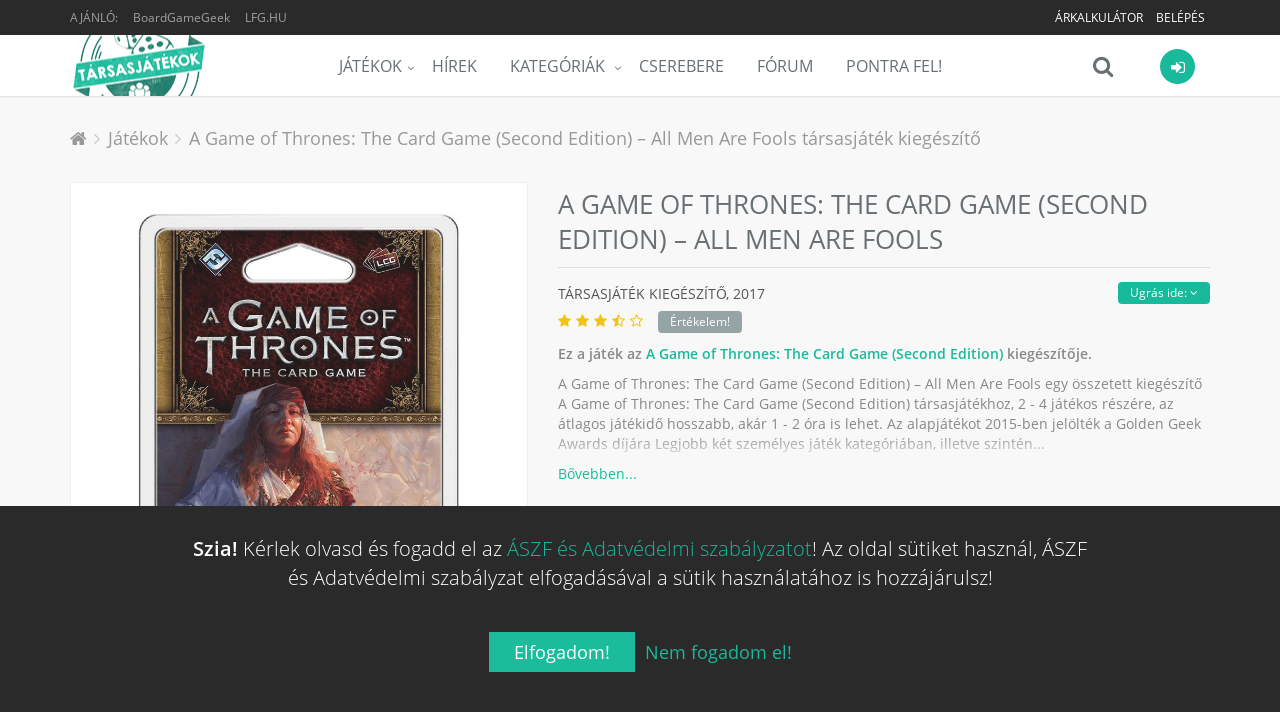

--- FILE ---
content_type: text/html; charset=UTF-8
request_url: https://tarsasjatekok.com/tarsasjatek/a-game-of-thrones-the-card-game-second-edition-2015/kiegeszito/a-game-of-thrones-the-card-game-second-edition-all-men-are-fools-2017
body_size: 42166
content:
<!DOCTYPE html><!--[if IE 9]><html lang="hu" class="ie9"><![endif]--><!--[if !IE]><!--><html lang="hu"><!--<![endif]--><head prefix="og: http://ogp.me/ns# fb: http://ogp.me/ns/fb# article: http://ogp.me/ns/article#"><script>
        window.dataLayer = window.dataLayer || [];
        function gtag(){dataLayer.push(arguments);}

        gtag('consent', 'default', {
            'ad_storage': 'denied',
            'ad_user_data': 'denied',
            'ad_personalization': 'denied',
            'analytics_storage': 'denied',
            'functionality_storage': 'denied',
            'personalization_storage': 'denied',
            'security_storage': 'denied',
        });
    </script><!-- Google tag (gtag.js) --><script async src="https://www.googletagmanager.com/gtag/js?id=AW-10788126766"></script><!-- End Google tag (gtag.js) --><title>A Game of Thrones: The Card Game (Second Edition) – All Men Are Fools társasjáték kiegészítő - Magyarország társasjáték keresője! A társasjáték érték!</title><!-- Meta --><meta charset="utf-8"><meta content="width=device-width, initial-scale=1.0" name="viewport"><meta content="A Game of Thrones: The Card Game (Second Edition) – All Men Are Fools egy összetett kiegészítő A Game of Thrones: The Card Game (Second Edition) társasjátékhoz, 2 - 4 játékos részére, az átlagos játékidő hosszabb, akár 1 - 2 óra is..." name="description"><meta content="Tarsasjatekok.com" name="author"><meta name="robots" content="index, follow"><meta name="theme-color" content="#222222"><meta property="og:url" content="https://tarsasjatekok.com/tarsasjatek/a-game-of-thrones-the-card-game-second-edition-2015/kiegeszito/a-game-of-thrones-the-card-game-second-edition-all-men-are-fools-2017" /><meta property="og:type" content="website" /><meta property="og:title" content="A Game of Thrones: The Card Game (Second Edition) – All Men Are Fools társasjáték kiegészítő" /><meta property="og:description" content="A Game of Thrones: The Card Game (Second Edition) – All Men Are Fools egy összetett kiegészítő A Game of Thrones: The Card Game (Second Edition) társasjátékhoz, 2 - 4 játékos részére, az átlagos játékidő hosszabb, akár 1 - 2 óra is..." /><meta property="og:image" content="https://tarsasjatekok.com/images/boardgame_image/profile_xlarge/2/21/218/218983.jpg" /><meta property="og:locale"  content="hu_HU" /><meta property="fb:app_id"  content="1572804772910917" /><meta name="google-site-verification" content="YKOHM92f7TQNfhB8hnDDr1eY091NjJQ1XnC8676V_xI" /><link rel="canonical" href="https://tarsasjatekok.com/tarsasjatek/a-game-of-thrones-the-card-game-second-edition-2015/kiegeszito/a-game-of-thrones-the-card-game-second-edition-all-men-are-fools-2017" /><link rel="alternate" type="application/rss+xml" title="Legfrissebb cikkeink" href="/hirek/rss/main.xml" /><link rel="dns-prefetch" href="//in.hotjar.com" /><link rel="dns-prefetch" href="//vc.hotjar.io" /><link rel="dns-prefetch" href="//connect.facebook.net" /><link rel="dns-prefetch" href="//www.google-analytics.com" /><link rel="dns-prefetch" href="//www.googletagservices.com" /><link rel="dns-prefetch" href="//img.youtube.com" /><link rel="dns-prefetch" href="//cdn.onesignal.com" /><!-- Favicon --><link rel="apple-touch-icon-precomposed" sizes="57x57" href="/images/icons/apple-touch-icon-57x57.png" /><link rel="apple-touch-icon-precomposed" sizes="114x114" href="/images/icons/apple-touch-icon-114x114.png" /><link rel="apple-touch-icon-precomposed" sizes="72x72" href="/images/icons/apple-touch-icon-72x72.png" /><link rel="apple-touch-icon-precomposed" sizes="144x144" href="/images/icons/apple-touch-icon-144x144.png" /><link rel="apple-touch-icon-precomposed" sizes="60x60" href="/images/icons/apple-touch-icon-60x60.png" /><link rel="apple-touch-icon-precomposed" sizes="120x120" href="/images/icons/apple-touch-icon-120x120.png" /><link rel="apple-touch-icon-precomposed" sizes="76x76" href="/images/icons/apple-touch-icon-76x76.png" /><link rel="apple-touch-icon-precomposed" sizes="152x152" href="/images/icons/apple-touch-icon-152x152.png" /><link rel="apple-touch-icon-precomposed" sizes="512x512" href="/images/icons/apple-touch-icon-512x512.png" /><link rel="icon" type="image/png" href="/images/icons/favicon-196x196.png" sizes="196x196" /><link rel="icon" type="image/png" href="/images/icons/favicon-96x96.png" sizes="96x96" /><link rel="icon" type="image/png" href="/images/icons/favicon-32x32.png" sizes="32x32" /><link rel="icon" type="image/png" href="/images/icons/favicon-16x16.png" sizes="16x16" /><link rel="icon" type="image/png" href="/images/icons/favicon-128.png" sizes="128x128" /><link rel="icon" type="image/png" href="/images/icons/favicon-512.png" sizes="512x512" /><meta name="application-name" content="Tarsasjatekok.com"/><meta name="msapplication-TileColor" content="#FFFFFF" /><meta name="msapplication-TileImage" content="/images/icons/mstile-144x144.png" /><meta name="msapplication-square70x70logo" content="/images/icons/mstile-70x70.png" /><meta name="msapplication-square150x150logo" content="/images/icons/mstile-150x150.png" /><meta name="msapplication-wide310x150logo" content="/images/icons/mstile-310x150.png" /><meta name="msapplication-square310x310logo" content="/images/icons/mstile-310x310.png" /><link rel="manifest" href="/manifest.json"><script src="https://cdn.onesignal.com/sdks/OneSignalSDK.js" async=""></script><script> var OneSignal = window.OneSignal || []; </script><!-- CSS Global Compulsory --><link rel="stylesheet" href="/assets/vd1095/css/981c29e.css" /><link rel="preload" as="style" href="/assets/vd1095/css/5b764c8.css" onload="this.onload=null;this.rel='stylesheet'" /><noscript><link rel="stylesheet" href="/assets/vd1095/css/5b764c8.css" /></noscript><link rel="preload" as="style" href="/assets/vd1095/css/50b6550.css" onload="this.onload=null;this.rel='stylesheet'" /><noscript><link rel="stylesheet" href="/assets/vd1095/css/50b6550.css" /></noscript></head><body class="header-fixed bg-header"><div class="wrapper"><!--=== Header ===--><div class="header-root header-v5 header-static has-topbar"><!-- Topbar --><div class="topbar-v3"><div class="container"><div class="row"><div class="col-sm-4"><ul class="left-topbar"><li><span>Ajánló:</span></li><li><a href="https://boardgamegeek.com/boardgameexpansion/218983" target="_blank" class="no-upper" title="BoardGameGeek: A Game of Thrones: The Card Game (Second Edition) – All Men Are Fools">BoardGameGeek</a></li><li><a href="http://lfg.hu/?utm_source=tarsasjatekok.com" target="_blank">LFG.HU</a></li></ul></div><div class="col-sm-8"><ul class="list-inline right-topbar pull-right"><!-- ko if: has_facebook_prizegame --><li style="display: none" data-bind="with: has_facebook_prizegame, visible:$root.has_facebook_prizegame"><a data-bind="text: 'Nyereményjáték', attr: { 'href': $root.Router('bg_prizegame.facebook.show', slug) }"></a></li><!-- /ko --><!-- ko ifnot: has_facebook_prizegame --><li><a href="/arkalkulacio">
                                        Árkalkulátor
                                        <!-- ko if: $root.User.price_calculator_cnt --><span class="badge rounded-2x badge-red pull-right" style="margin: -2px 0 -6px 5px" data-bind="text: $root.User.price_calculator_cnt"></span><!-- /ko --></a></li><!-- /ko --><!-- ko if: $root.User.hasUser --><li style="display: none" data-bind="visible:$root.User.hasUser ">
                                    |
                                </li><li style="display: none" data-bind="visible:$root.User.hasUser "><a data-bind="attr: { href: $root.Router('user_profile',$root.User.userSlug(),$root.User.userId()) }"><i class="fa fa-user"></i></a></li><li style="display: none" data-bind="visible:$root.User.hasUser "><a data-bind="attr: { href: $root.Router('user_profile_settings',$root.User.userSlug(),$root.User.userId()) }"><i class="fa fa-cogs"></i></a></li><li style="display: none" data-bind="visible:$root.User.hasUser "><a href="/uzenetek"><i class="fa fa-envelope-o" data-bind="css: {'fa-badge-dot':$root.User.message_count}"></i></a></li><li style="display: none" data-bind="visible:$root.User.hasUser "><toggle-push-notifications params="auto_hide: true"></toggle-push-notifications></li><!-- /ko --><!-- ko ifnot: $root.User.hasUser --><li style="display: none" data-bind="visible: !$root.User.hasUser()"><a href="/register/">Belépés</a></li><!-- /ko --></ul></div></div></div></div><!--  End Topbar --><!-- Navbar --><div class="navbar navbar-default mega-menu" role="navigation"><div class="container" data-bind="css: { 'search-is-open': $root.main_search.is_open }"><!-- Brand and toggle get grouped for better mobile display --><div class="navbar-header"><button type="button" class="navbar-toggle" data-toggle="collapse" data-target=".navbar-responsive-collapse"><span class="sr-only">Menü</span><span class="icon-bar"></span><span class="icon-bar"></span><span class="icon-bar"></span></button><a class="navbar-brand" href="/"><span id="logo-header" title="Tarsasjatekok.com" data-logo="/images/logo.png" data-logo2x="/images/logo-2x.png"></span></a></div><!-- ko if: $root.User.showUserBar --><div class="shop-badge user-badge pull-right" data-bind="css: { 'active': $root.User.menu_is_open() }"><a class="user_icon" href="#"><i class="icon-custom icon-sm rounded-x fa fa-sign-in icon-bg-grey" data-bind="css: { 'icon-bg-u': $root.User.userLoaded(), 'fa-user': $root.User.hasUser(), 'fa-sign-in': !$root.User.hasUser() }"><!-- ko if: $root.User.userId --><img class="rounded-x" data-bind="attr:{ src:$root.Router('user_avatar',$root.User.userId(),'thumb_small',$root.User.avatarId(),true)} "><!-- /ko --></i></a><!-- ko if: $root.User.hasUser --><!-- ko if: $root.User.un_seen_notifications() > 0 --><span class="badge badge-red rounded-x" data-bind="text: $root.User.un_seen_notifications"></span><!-- /ko--><div class="badge-open"><div class="user_bar profile"><div class="profile-blog blog-border"><a class="name-location" data-bind="attr: { href: $root.Router('user_profile',$root.User.userSlug(),$root.User.userId()) }"><img class="avatar rounded-x" src="" data-bind="attr: { src: $root.Router('user_avatar',$root.User.userId(),'thumb_small',$root.User.avatarId()) }"><div class="name-location"><strong data-bind="text: $root.User.userName"></strong><small>
                            Ugrás a profilomra
                        </small></div></a><div class="clearfix"></div><hr><div class="notifications row bg-color-light"><a data-bind="attr: {'href':$root.User._ll()?$root.User._ll():'/logout'}" class="logout">
                        Kilépés <i class="fa fa-sign-out"></i></a><user-notifications params="headless: true, full: false, size: '35vh'"></user-notifications></div></div></div><div class="notifications"></div></div><!-- /ko --><!-- ko ifnot: $root.User.hasUser --><div class="badge-open"><div class="user_login"><form class="form-block login-block ajax" method="POST" action="/login_check"><div class="form-block-header"><h2 class="margin-bottom-15">Bejelentkezés</h2></div><div data-error></div><div class="input-group margin-bottom-10"><span class="input-group-addon rounded-left"><i class="icon-user color-white"></i></span><input type="text" name="_username" class="form-control rounded-right" placeholder="Felhasználónév"></div><div class="input-group margin-bottom-20"><span class="input-group-addon rounded-left"><i class="icon-lock color-white"></i></span><input type="password" name="_password" class="form-control rounded-right" placeholder="Jelszó"><input type="hidden" name="_remember_me" value="on"></div><div class="row margin-bottom-40"><div class="col-md-12"><button type="submit" class="btn-u btn-block btn-u-sea rounded">Bejelentkezés</button></div><div class="clearfix"></div><div class="register"><a href="/register/">
                            Még nem vagy tag?
                            Ide kattintva tudsz <b>regisztrálni!</b></a></div></div><div class="social-login"><div class="or rounded-x">Vagy</div><ul class="list-unstyled margin-bottom-20"><li><a href="/connect/facebook" class="btn rounded btn-block btn-lg btn-facebook-inversed margin-bottom-15"><i class="fa fa-facebook"></i> Belépés Facebook-kal
                            </a></li><li><a href="/connect/google" id="google_login" class="btn rounded btn-block btn-lg btn-gmail-inversed"><i class="fa fa-google"></i> Belépés Google-lel
                            </a></li><li><div class="register"><a href="/aszf" target="_blank">ÁSZF és Adatvédelmi szabályzat</a></div></li></ul></div></form></div></div><!-- /ko --></div><!-- /ko--><div class="shop-badge search-badge pull-right"><a class="search_icon" href="#" data-bind="click: $root.main_search.toggle"><i class="icon-custom icon-md fa fa-search icon-grey no-border" data-bind="css: { 'fa-times': $root.main_search.is_open, 'fa-refresh fa-spin': $root.main_search.loading }"></i></a><div class="search-bar"><input type="search" class="search-input form-control" data-bind="textInput: $root.main_search.search_string" data-mainsearchinput placeholder="Játék keresése..."></div></div><div class="navbar-collapse navbar-responsive-collapse collapse" aria-expanded="true"><!-- Nav Menu --><ul class="nav navbar-nav"><li class="dropdown"><a href="/tarsasjatek" class=dropdown-toggle" data-toggle="dropdown">Játékok</a><ul class="dropdown-menu"><li><a href="/tarsasjatek">Összes társasjáték</a></li><li><a href="/tarsasjatek/akcios-jatekok">Akciós társasjátékok</a></li><li><a href="/tarsasjatek/black-friday">Black Friday</a></li><li><a href="/tarsasjatek/letoltheto-szabalyzat">Letölthető szabályzattal</a></li><li><a href="/tarsasjatek/top100">TOP100 társasjáték</a></li><li><a href="/tarsasjatek/hasonlo">Hasonló keresése</a></li><li class="dropdown-submenu"><a href="/az-ev-tarsasjatekai">Az év legjobb társasjátékai</a><ul class="dropdown-menu"><li><a href="/az-ev-tarsasjatekai/2023">Az év társasjátékai 2023</a></li><li><a href="/az-ev-tarsasjatekai/2022">Az év társasjátékai 2022</a></li><li><a href="/az-ev-tarsasjatekai/2021">Az év társasjátékai 2021</a></li><li><a href="/az-ev-tarsasjatekai/2020">Az év társasjátékai 2020</a></li><li><a href="/az-ev-tarsasjatekai/2019">Az év társasjátékai 2019</a></li></ul></li></ul></li><li><a href="/hirek">Hírek</a></li><li class="dropdown mega-menu-fullwidth"><a href="javascript:void(0);" class="dropdown-toggle" data-hover="dropdown" data-toggle="dropdown">
                    Kategóriák
                </a><ul class="dropdown-menu"><li><div class="mega-menu-content"><div class="container"><div class="row"><div class="col-md-2 col-sm-6"><h3 class="mega-menu-heading">a</h3><ul class="list-unstyled style-list"><li><a href="/tarsasjatek/kategoria/akcio-ugyessegi">Akció</a><span class="badge badge-blue category-cnt-badge">7319</span></li><li><a href="/tarsasjatek/kategoria/alkudozas">Alkudozás</a><span class="badge badge-light category-cnt-badge">4376</span></li><li><a href="/tarsasjatek/kategoria/allat">Állat</a><span class="badge badge-orange category-cnt-badge">9710</span></li></ul><h3 class="mega-menu-heading">b</h3><ul class="list-unstyled style-list"><li><a href="/tarsasjatek/kategoria/bloff">Blöff</a><span class="badge badge-dark category-cnt-badge">5387</span></li></ul><h3 class="mega-menu-heading">c</h3><ul class="list-unstyled style-list"><li><a href="/tarsasjatek/kategoria/civilizacio">Civilizáció</a><span class="badge badge-blue category-cnt-badge">1782</span></li></ul><h3 class="mega-menu-heading">e</h3><ul class="list-unstyled style-list"><li><a href="/tarsasjatek/kategoria/egyszeru">Egyszerű</a><span class="badge badge-dark category-cnt-badge">8268</span></li><li><a href="/tarsasjatek/kategoria/epites-terjeszkedes">Építés</a><span class="badge badge-purple category-cnt-badge">2619</span></li></ul></div><div class="col-md-2 col-sm-6"><h3 class="mega-menu-heading">f</h3><ul class="list-unstyled style-list"><li><a href="/tarsasjatek/kategoria/fantasy">Fantasy</a><span class="badge badge-red category-cnt-badge">19772</span></li><li><a href="/tarsasjatek/kategoria/felfedezo">Felfedező</a><span class="badge badge-blue category-cnt-badge">5363</span></li><li><a href="/tarsasjatek/kategoria/felnott">Felnőtt</a><span class="badge badge-light category-cnt-badge">2191</span></li><li><a href="/tarsasjatek/kategoria/film-tv-radio-alapu">Film</a><span class="badge badge-green category-cnt-badge">8589</span></li></ul><h3 class="mega-menu-heading">g</h3><ul class="list-unstyled style-list"><li><a href="/tarsasjatek/kategoria/gyerek-jatek">Gyerek játék</a><span class="badge badge-dark category-cnt-badge">18418</span></li><li><a href="/tarsasjatek/kategoria/gyilkossag-rejtely">Gyilkosság</a><span class="badge badge-blue category-cnt-badge">2611</span></li><li><a href="/tarsasjatek/kategoria/gyujtheto-tartozekok">Gyűjthető tartozékok</a><span class="badge badge-green category-cnt-badge">3012</span></li></ul><h3 class="mega-menu-heading">h</h3><ul class="list-unstyled style-list"><li><a href="/tarsasjatek/kategoria/haboru">Háború</a><span class="badge badge-blue category-cnt-badge">25433</span></li><li><a href="/tarsasjatek/kategoria/harc">Harc</a><span class="badge badge-aqua category-cnt-badge">11971</span></li><li><a href="/tarsasjatek/kategoria/horror">Horror</a><span class="badge badge-dark category-cnt-badge">4909</span></li><li><a href="/tarsasjatek/kategoria/humor">Humor</a><span class="badge badge-orange category-cnt-badge">8076</span></li></ul></div><div class="clearfix hidden visible-sm-block visible-xs-block"></div><div class="col-md-2 col-sm-6"><h3 class="mega-menu-heading">i</h3><ul class="list-unstyled style-list"><li><a href="/tarsasjatek/kategoria/ido-alapu">Idő alapú</a><span class="badge badge-light category-cnt-badge">3442</span></li><li><a href="/tarsasjatek/kategoria/ii-vilaghaboru">II. világháború</a><span class="badge badge-purple category-cnt-badge">7622</span></li></ul><h3 class="mega-menu-heading">k</h3><ul class="list-unstyled style-list"><li><a href="/tarsasjatek/kategoria/kaland">Kaland</a><span class="badge badge-purple category-cnt-badge">8720</span></li><li><a href="/tarsasjatek/kategoria/kaloz">Kalóz</a><span class="badge badge-red category-cnt-badge">1729</span></li><li><a href="/tarsasjatek/kategoria/kartyajatek">Kártyajáték</a><span class="badge badge-green category-cnt-badge">45694</span></li><li><a href="/tarsasjatek/kategoria/kepregeny-grafikus-novella">Képregény</a><span class="badge badge-sea category-cnt-badge">2709</span></li><li><a href="/tarsasjatek/kategoria/kockajatek">Kockajáték</a><span class="badge badge-light category-cnt-badge">15220</span></li><li><a href="/tarsasjatek/kategoria/konyv">Könyv</a><span class="badge badge-sea category-cnt-badge">5097</span></li><li><a href="/tarsasjatek/kategoria/konyv-alapu">Könyv alapú</a><span class="badge badge-dark category-cnt-badge">3248</span></li><li><a href="/tarsasjatek/kategoria/kornyezet">Környezet</a><span class="badge badge-aqua category-cnt-badge">1945</span></li><li><a href="/tarsasjatek/kategoria/kovetkezteto">Következtető</a><span class="badge badge-aqua category-cnt-badge">6555</span></li><li><a href="/tarsasjatek/kategoria/kozepkori">Középkori</a><span class="badge badge-yellow category-cnt-badge">5794</span></li><li><a href="/tarsasjatek/kategoria/kozgazdasag">Közgazdaság</a><span class="badge badge-blue category-cnt-badge">9162</span></li></ul></div><div class="col-md-2 col-sm-6"><h3 class="mega-menu-heading">m</h3><ul class="list-unstyled style-list"><li><a href="/tarsasjatek/kategoria/matek">Matek</a><span class="badge badge-purple category-cnt-badge">2252</span></li><li><a href="/tarsasjatek/kategoria/memoria">Memória</a><span class="badge badge-green category-cnt-badge">4227</span></li><li><a href="/tarsasjatek/kategoria/miniaturok">Miniatűrök</a><span class="badge badge-purple category-cnt-badge">16419</span></li><li><a href="/tarsasjatek/kategoria/mitologia">Mitológia</a><span class="badge badge-sea category-cnt-badge">2435</span></li><li><a href="/tarsasjatek/kategoria/modern-hadviseles">Modern hadviselés</a><span class="badge badge-blue category-cnt-badge">2439</span></li></ul><h3 class="mega-menu-heading">n</h3><ul class="list-unstyled style-list"><li><a href="/tarsasjatek/kategoria/nyomtasd-es-jatszd">Nyomtasd és Játszd</a><span class="badge badge-blue category-cnt-badge">9757</span></li></ul><h3 class="mega-menu-heading">o</h3><ul class="list-unstyled style-list"><li><a href="/tarsasjatek/kategoria/oktatas">Oktatás</a><span class="badge badge-yellow category-cnt-badge">10317</span></li><li><a href="/tarsasjatek/kategoria/osi">Ősi</a><span class="badge badge-green category-cnt-badge">3517</span></li></ul><h3 class="mega-menu-heading">p</h3><ul class="list-unstyled style-list"><li><a href="/tarsasjatek/kategoria/partijatek">Partijáték</a><span class="badge badge-dark category-cnt-badge">15351</span></li></ul></div><div class="clearfix hidden visible-sm-block visible-xs-block"></div><div class="col-md-2 col-sm-6"><h3 class="mega-menu-heading">p</h3><ul class="list-unstyled style-list"><li><a href="/tarsasjatek/kategoria/politika">Politika</a><span class="badge badge-blue category-cnt-badge">2719</span></li></ul><h3 class="mega-menu-heading">r</h3><ul class="list-unstyled style-list"><li><a href="/tarsasjatek/kategoria/rejtveny-kirakos">Rejtvény</a><span class="badge badge-purple category-cnt-badge">4751</span></li><li><a href="/tarsasjatek/kategoria/repules">Repülés</a><span class="badge badge-blue category-cnt-badge">2423</span></li></ul><h3 class="mega-menu-heading">s</h3><ul class="list-unstyled style-list"><li><a href="/tarsasjatek/kategoria/sci-fi">Sci-Fi</a><span class="badge badge-orange category-cnt-badge">13267</span></li><li><a href="/tarsasjatek/kategoria/sport">Sport</a><span class="badge badge-purple category-cnt-badge">6618</span></li><li><a href="/tarsasjatek/kategoria/strategia">Stratégia</a><span class="badge badge-purple category-cnt-badge">11879</span></li><li><a href="/tarsasjatek/kategoria/szallitas">Szállítás</a><span class="badge badge-green category-cnt-badge">2158</span></li><li><a href="/tarsasjatek/kategoria/szamok">Számok</a><span class="badge badge-brown category-cnt-badge">1788</span></li><li><a href="/tarsasjatek/kategoria/szojatek">Szójáték</a><span class="badge badge-brown category-cnt-badge">4708</span></li></ul></div><div class="col-md-2 col-sm-6"><h3 class="mega-menu-heading">t</h3><ul class="list-unstyled style-list"><li><a href="/tarsasjatek/kategoria/tenger">Tenger</a><span class="badge badge-dark category-cnt-badge">3792</span></li></ul><h3 class="mega-menu-heading">u</h3><ul class="list-unstyled style-list"><li><a href="/tarsasjatek/kategoria/utazas">Utazás</a><span class="badge badge-brown category-cnt-badge">2545</span></li></ul><h3 class="mega-menu-heading">v</h3><ul class="list-unstyled style-list"><li><a href="/tarsasjatek/kategoria/vadnyugat">Vadnyugat</a><span class="badge badge-purple category-cnt-badge">1465</span></li><li><a href="/tarsasjatek/kategoria/vallas">Vallás</a><span class="badge badge-light category-cnt-badge">1447</span></li><li><a href="/tarsasjatek/kategoria/videojatek-alapu">Videójáték alapú</a><span class="badge badge-green category-cnt-badge">2222</span></li><li><a href="/tarsasjatek/kategoria/vilagur">Világűr</a><span class="badge badge-blue category-cnt-badge">2131</span></li><li><a href="/tarsasjatek/kategoria/vonatok">Vonatok</a><span class="badge badge-brown category-cnt-badge">1839</span></li></ul><h3 class="mega-menu-heading">z</h3><ul class="list-unstyled style-list"><li><a href="/tarsasjatek/kategoria/zombi">Zombi</a><span class="badge badge-green category-cnt-badge">1599</span></li></ul></div><div class="clearfix hidden visible-sm-block visible-xs-block"></div></div></div></div></li></ul></li><li><a href="/cserebere">Cserebere</a></li><li><a href="/forum">Fórum</a></li><li><a href="/pontra-fel">Pontra Fel!</a></li></ul><!-- End Nav Menu --></div></div></div><!-- End Navbar --></div><div class="header-v5-placeholder"></div><!--=== End Header ===--><!-- ko if: $root.User.showUserBar --><div class="main_search hidden" data-bind="css: { 'hidden': $root.main_search.hideResults }"><div class="search_results"><div data-results><!-- ko if: $root.main_search.loading --><div><h4 class="text-center"><i class="fa fa-refresh fa-spin"></i>
                                Keresés...
                            </h4></div><!-- /ko --><!-- ko ifnot: $root.main_search.loading --><!-- ko ifnot: $root.main_search.boardgames().length --><div><h4 class="text-center"><i class="fa fa-times"></i>
                                Nincs találat...
                            </h4></div><!-- /ko --><!-- ko foreach: $root.main_search.boardgames --><!-- ko if: $index --><hr class="margin-top-10 margin-bottom-10"><!-- /ko --><a class="row" data-bind="bgHref: $data,css: {'selected':$index()==$root.main_search.selected()},attr:{'id':'main_search_result_'+$index()}"><div class="col-xs-4"><img class="full-width img-responsive" data-bind="
                                    attr: { alt: $data.primary_name },
                                    bgSrc: [$data,'profile_large']
                                "></div><div class="col-xs-8 padding-top-5 padding-bottom-5"><h4><span data-bind="text: $data.primary_name"></span><!-- ko if: $data.yearpublished --><small><!-- ko if: $data.hu_publisher --><!-- ko text: $data.orig_yearpublished --><!-- /ko -->, magyar: <!-- ko text: $data.yearpublished --><!-- /ko --><!-- /ko --><!-- ko ifnot: $data.hu_publisher --><!-- ko text: $data.yearpublished --><!-- /ko --><!-- /ko --></small><!-- ko if: $data.user_offers_cnt > 0 --><small><strong><!-- ko text: $data.user_offers_cnt --><!-- /ko --> felhasználó árulja, <!-- ko priceFrom: $data.user_offers_price --><!-- /ko --></strong></small><!-- /ko --><!-- /ko --></h4><!-- ko if: $data.price_range_min > 0 && $data.active_product_cnt > 0 --><span class="price">
                                    Boltok: <!-- ko priceFrom: $data.price_range_min --><!-- /ko --><!-- ko if: $data.price_discount > 0 -->
                                        &nbsp;<span class="label rounded label-orange" data-bind="text: ' -'+(100*$data.price_discount).toFixed(0)+'%'"></span><!-- /ko --></span><!-- /ko --></div></a><!-- /ko --><!-- /ko --></div></div></div><div class="bottom_search clearfix" data-bind="css: { 'open': $root.main_search.is_open }"><input type="search" class="search-input form-control" data-bind="textInput: $root.main_search.search_string" data-mainsearchinput placeholder="Játék keresése..."><i class="fa fa-search" data-bind="click: $root.main_search.toggle, css: { 'fa-times': $root.main_search.is_open, 'fa-refresh fa-spin': $root.main_search.loading }"></i></div><!-- /ko --><div class="main-container-page"><div class="shop-product breadcrums padding-bottom-0 no-border"><div class="container"><ul class="breadcrumb-v5" itemscope itemtype="https://schema.org/BreadcrumbList"><li><a href="/"><i class="fa fa-home"></i></a></li><li itemprop="itemListElement" itemscope itemtype="https://schema.org/ListItem"><a href="/tarsasjatek" itemprop="item"><span itemprop="name">Játékok</span></a><meta itemprop="position" content="1"></li><li class="active" itemprop="itemListElement" itemscope itemtype="https://schema.org/ListItem"><a href="https://tarsasjatekok.com/tarsasjatek/a-game-of-thrones-the-card-game-second-edition-2015/kiegeszito/a-game-of-thrones-the-card-game-second-edition-all-men-are-fools-2017" itemprop="item">A Game of Thrones: The Card Game (Second Edition) – All Men Are Fools társasjáték kiegészítő</a><meta itemprop="name" content="A Game of Thrones: The Card Game (Second Edition) – All Men Are Fools társasjáték kiegészítő"><meta itemprop="position" content="2"></li></ul></div></div><div itemscope itemtype="http://schema.org/Product"><meta itemprop="name" content="A Game of Thrones: The Card Game (Second Edition) – All Men Are Fools"><span itemprop="brand" itemscope itemtype="http://schema.org/Organization"><meta itemprop="name" content="Asterion Press"></span><div class="shop-product padding-top-0"><span itemprop="aggregateRating" itemscope itemtype="http://schema.org/AggregateRating"><meta itemprop="ratingValue" content="7.88955"><meta itemprop="ratingCount" content="67"><meta itemprop="bestRating" content="10"><meta itemprop="worstRating" content="1"></span><div class="container"><div class="row"><div class="col-md-5 margin-bottom-20 md-margin-bottom-50 images"><a class="fancybox main-img" data-fancybox="A Game of Thrones: The Card Game (Second Edition) – All Men Are Fools" href="/images/boardgame_image/profile_xlarge/2/21/218/218983.jpg"><div class="img-responsive portrait"><img class="img-responsive" src="/images/boardgame_image/profile_xlarge/2/21/218/218983.jpg" itemprop="image" alt="A Game of Thrones: The Card Game (Second Edition) – All Men Are Fools" width="610" height="1059" loading="lazy"></div></a><div class="row img-thumbs"><div class="col-xs-12 img margin-top-30 text-center recommend-video"><span type="button" class="btn-u btn-u-xs rounded" data-name="A Game of Thrones: The Card Game (Second Edition) – All Men Are Fools" data-id="218983">
                                    Videó beküldése
                                </span></div></div></div><div class="col-md-7 shop-product-details"><div class="shop-product-heading"><h1>
                                A Game of Thrones: The Card Game (Second Edition) – All Men Are Fools <span class="boardgame-type">társasjáték Kiegészítő</span></h1></div><div data-subpartmenu class="sub-part-menu"></div><h3 class="shop-product-title">
                            társasjáték Kiegészítő,
                                                            <span itemprop="releaseDate">2017</span><div class="rating boardgame-rating" data-name="A Game of Thrones: The Card Game (Second Edition) – All Men Are Fools" data-id="218983"><i class="fa fa-star"></i><i class="fa fa-star"></i><i class="fa fa-star"></i><i class="fa fa-star-half-o"></i><i class="fa fa-star-o"></i><!-- ko ifnot: $root.User.boardgame_rating --><span class="btn-u btn-u-xs rounded btn-u-default">Értékelem!</span><!-- /ko --></div></h3><div class="description closed"><p><strong>
                                                                                    Ez a játék az <a href="/tarsasjatek/a-game-of-thrones-the-card-game-2008/kiegeszito/a-game-of-thrones-the-card-game-second-edition-2015">A Game of Thrones: The Card Game (Second Edition)</a> kiegészítője.
                                                                            </strong></p><div class="short-description"><p>A Game of Thrones: The Card Game (Second Edition) – All Men Are Fools egy összetett kiegészítő A Game of Thrones: The Card Game (Second Edition) társasjátékhoz, 2 - 4 játékos részére, az átlagos játékidő hosszabb, akár 1 - 2 óra is lehet. Az alapjátékot 2015-ben jelölték a Golden Geek Awards díjára Legjobb két személyes játék kategóriában, illetve szintén...</p></div><div class="long-description"><div class="text-justify" itemprop="description"><p>A Game of Thrones: The Card Game (Second Edition) – All Men Are Fools egy összetett kiegészítő A Game of Thrones: The Card Game (Second Edition) társasjátékhoz, 2 - 4 játékos részére, az átlagos játékidő hosszabb, akár 1 - 2 óra is lehet. Az alapjátékot 2015-ben jelölték a Golden Geek Awards díjára Legjobb két személyes játék kategóriában, illetve szintén ebben az évben jelölték a Golden Geek Awards díjára is Legjobb kátyajáték kategóriában. A társast, a bonyolultsága miatt, csak 14 éves kortól ajánljuk kipróbálni. A játékmenet erősen épít a váltakozó képességek, az egyidejű akciók, a pakli tervezés és a kártya húzás mechanizmusokra.</p><p><h5>A Szellemlovas leírása:</h5></p><p>Folytasd az A Game of Thrones LCG élményeidet a Blood and Gold ciklus első kiegészítőjével, az All Men are Fools csomaggal. Ehhez a kiegészítőhöz szükséges az A Game of Thrones LCG alapdoboz.</p><small class="hu-publisher-source-block">Forrás: <a href="https://www.szellemlovas.hu?utm_source=tarsasjatekok.com&amp;utm_campaign=szellemlovas-202510&amp;utm_medium=common-link" rel="nofollow" target="_blank">Szellemlovas</a></small></div></div></div><div class="toggler text-left"><a href="javascript:void(0)"></a></div><div class="margin-top-10"><boardgame-properties-extended params="boardgame: {&quot;id&quot;:218983,&quot;playingtime&quot;:120,&quot;minplaytime&quot;:60,&quot;maxplaytime&quot;:120,&quot;maxplayers&quot;:4,&quot;minplayers&quot;:2,&quot;bestplayers&quot;:null,&quot;bestplayers_max&quot;:null,&quot;bestplayers_min&quot;:null,&quot;has_videos&quot;:false,&quot;has_rulebooks&quot;:false,&quot;minage&quot;:14,&quot;complexity&quot;:null,&quot;language_dependence&quot;:null,&quot;has_review&quot;:false,&quot;comments&quot;:true}"></boardgame-properties-extended></div><div class="margin-top-20"><fb-share></fb-share></div><!-- EMPTY[60]:missing products --><div class="margin-top-40"><boardgame-list-buttons params="boardgame_id: 218983"></boardgame-list-buttons></div><p class="wishlist-category"><strong>
                                    Kategória:
                                </strong><a href="/tarsasjatek/kategoria/kartyajatek" itemprop="category">Kártyajáték</a>, <a href="/tarsasjatek/kategoria/fantasy" itemprop="category">Fantasy</a>, <a href="/tarsasjatek/kategoria/alkudozas" itemprop="category">Alkudozás</a>, <a href="/tarsasjatek/kategoria/kozepkori" itemprop="category">Középkori</a>, <a href="/tarsasjatek/kategoria/kiegeszito" itemprop="category">Kiegészítő</a>, <a href="/tarsasjatek/kategoria/harc" itemprop="category">Harc</a>, <a href="/tarsasjatek/kategoria/konyv-alapu" itemprop="category">Könyv alapú</a><br><strong>
                                    Mechanizmus:
                                </strong><a href="/tarsasjatek/mechanizmus/valtakozo-kepessegek" itemprop="category">Váltakozó képességek</a>, <a href="/tarsasjatek/mechanizmus/egyideju-akciok" itemprop="category">Egyidejű akciók</a>, <a href="/tarsasjatek/mechanizmus/pakli-tervezes" itemprop="category">Pakli tervezés</a>, <a href="/tarsasjatek/mechanizmus/kartya-huzas" itemprop="category">Kártya húzás</a></p></div></div></div></div><pdf-partners params="id: 218983"></pdf-partners><div class="content-md container padding-bottom-20"><div class="row margin-bottom-40 equal-height-columns"><div class="col-md-4 col-sm-6 col-md-offset-0 col-sm-offset-0 product-service md-margin-bottom-30" data-badge="shop"><div class="product-service-heading"><i class="fa fa-shopping-cart"></i></div><div class="product-service-in equal-height-column"><h3>Üzletek</h3><p>Ez a társasjáték kapható a boltokban! Nézd meg partnereink ajánlatát, vagy próbáld ki az árkalkulátort!</p></div></div><div class="col-md-4 col-sm-6 product-service md-margin-bottom-30" data-badge="expansion"><div class="product-service-heading"><i class="fa fa-puzzle-piece"></i></div><div class="product-service-in equal-height-column"><h3>Kiegészítő</h3><p>Ez a játék egy kiegészítő. Ez ilyen játékok az eredeti játékhoz, annak élményéhez, mechanizmusához, készletéhez, adnak plusz elemeket.</p></div></div><div class="col-md-4 col-sm-6 product-service md-margin-bottom-30" data-badge="couple"><div class="product-service-heading"><i class="fa fa-user-times"></i><span>2</span></div><div class="product-service-in equal-height-column"><h3>Párosan</h3><p>Már ketten is játszható! Remek kikapcsolódás lehet pároknak is!</p></div></div></div><display-partner params="position_id: &quot;[base64]&quot;,position: &quot;\u00dczletek felett&quot;,boardgame_ids: [218983],boardgame_categories: [1002,1010,1026,1035,1042,1046,1093],boardgame_families: [],article_tags: [],article_categories: [],shops: [],shops_own_published: []"></display-partner><div class="margin-bottom-40"><div class="row margin-top-40" data-subpart="Árak és üzletek"><div id="shops" class="anchor"></div><div class="col-xs-12"><div class="headline margin-top-0"><h3 class="light-title">A Game of Thrones: The Card Game (Second Edition) – All Men Are Fools társasjáték kiegészítő vásárlása, árak és üzletek</h3></div></div><div class="col-xs-12"><p class="text-center margin-bottom-0">
                    Jelenleg egyik üzletben sem kapható a játék! Állíts be egy árufigyelést, hogy értesülj, amikor újra kapható lesz a boltokban!
                </p></div></div><div class="row margin-top-40"><div id="watchers" class="anchor"></div><div class="col-xs-12"><product-watchers params="boardgameId: 218983"></product-watchers></div></div></div><display-partner params="position_id: &quot;[base64];;;IARXEg==&quot;,position: &quot;Szab\u00e1lyok felett&quot;,boardgame_ids: [218983],boardgame_categories: [1002,1010,1026,1035,1042,1046,1093],boardgame_families: [],article_tags: [],article_categories: [],shops: [],shops_own_published: []"></display-partner><display-partner params="position_id: &quot;UiMALHQEXjEGSQAAOzEpDSlhFGcUVwVGbl0iKQxoZ2siWRZQIQo3bwZuElIIMxJgfBMwYR4hM2k5PQF4DV0QGx1cADINISQcAxMvUU5HOUc1KiV2V30seC98TAhYR00NcgMhTS1sWlwXHQZqCT4JewAoRzkkfm1mQXcGbDZXfmhXKzUdBmoLUw==&quot;,position: &quot;Cikkek felett&quot;,boardgame_ids: [218983],boardgame_categories: [1002,1010,1026,1035,1042,1046,1093],boardgame_families: [],article_tags: [],article_categories: [],shops: [],shops_own_published: []"></display-partner><!-- EMPTY[1200]:missing articles --><!-- EMPTY[7200]:missing awards --><!-- EMPTY[7200]:missing events --><div class="margin-bottom-40 position-relative"><div class="row"><div class="col-xs-12"><div class="headline margin-top-0" data-subpart="Kommentek"><h3 class="light-title">Kommentek <span data-commentcounter="218983"></span></h3></div></div></div><boardgame-comments params="categorySlug:'',forumSlug:'',topicSlug:'', boardgameId: 218983">
</boardgame-comments></div><div class="margin-bottom-20"><div class="row"><div class="col-xs-12"><div class="headline margin-top-0" data-subpart="Kiegészítők"><h3 class="light-title">
                                                                            Az <a href="/tarsasjatek/a-game-of-thrones-the-card-game-2008/kiegeszito/a-game-of-thrones-the-card-game-second-edition-2015">A Game of Thrones: The Card Game (Second Edition)</a>
                                                                        társasjáték és kiegészítői (55)
                                </h3></div></div></div><boardgame-expansions params="boardgame: 169255, searchResult: {&quot;data&quot;:[{&quot;id&quot;:169255,&quot;type&quot;:&quot;boardgame&quot;,&quot;honor_cnt&quot;:2,&quot;primary_name&quot;:&quot;A Game of Thrones: The Card Game (Second Edition)&quot;,&quot;primary_slug&quot;:&quot;a-game-of-thrones-the-card-game-second-edition-2015&quot;,&quot;parent_slug&quot;:null,&quot;short_name&quot;:&quot;A Game of Thrones: The Card...&quot;,&quot;short_description&quot;:&quot;Westeros kontinens\u00e9n v\u00e9get nem \u00e9r\u0151 h\u00e1bor\u00fa folyik a hatalom\u00e9rt. Ez\u00fattal egy \u201e\u00e9l\u0151 k\u00e1rtyaj\u00e1t\u00e9k\u201d keretein bel\u00fcl m\u00e9rhetj\u00fck \u00f6ssze tud\u00e1sunk, legfeljebb h\u00e1rom ellenfel\u00fcnkkel. El\u0151re a...&quot;,&quot;main_publisher&quot;:{&quot;hu_publisher&quot;:false,&quot;id&quot;:17,&quot;name&quot;:&quot;Fantasy Flight Games&quot;,&quot;slug&quot;:&quot;fantasy-flight-games&quot;,&quot;boardgame_count&quot;:1988},&quot;yearpublished&quot;:2015,&quot;orig_yearpublished&quot;:2015,&quot;release_date&quot;:&quot;2015-01-01T00:00:00+01:00&quot;,&quot;hu_release_date&quot;:&quot;2015-01-01T00:00:00+01:00&quot;,&quot;hu_announcement_date&quot;:&quot;2015-01-01T00:00:00+01:00&quot;,&quot;release_state&quot;:&quot;hu_released&quot;,&quot;minplayers&quot;:2,&quot;maxplayers&quot;:4,&quot;bestplayers&quot;:2,&quot;bestplayers_max&quot;:4,&quot;bestplayers_min&quot;:2,&quot;playingtime&quot;:120,&quot;maxplaytime&quot;:120,&quot;minplaytime&quot;:60,&quot;minage&quot;:14,&quot;language_dependence&quot;:3,&quot;complexity&quot;:4,&quot;hu_publisher&quot;:true,&quot;cancelled&quot;:false,&quot;published&quot;:true,&quot;rank&quot;:null,&quot;video_cnt&quot;:5,&quot;deleted&quot;:false,&quot;rating&quot;:7.4914,&quot;rating_cnt&quot;:5120,&quot;highlighted&quot;:3,&quot;impression&quot;:0,&quot;custom_image&quot;:null,&quot;has_images&quot;:true,&quot;has_rulebook&quot;:false,&quot;user_list&quot;:null,&quot;user_list_item&quot;:null,&quot;product_cnt&quot;:7,&quot;product_in_stock&quot;:false,&quot;active_product_cnt&quot;:1,&quot;has_buyable_products&quot;:false,&quot;price_range_min&quot;:19690,&quot;price_range_max&quot;:19690,&quot;price_range_diff&quot;:0,&quot;price_discount&quot;:null,&quot;price_discount_value&quot;:null,&quot;price_discount_price&quot;:null,&quot;price_discount_avg_price&quot;:21590,&quot;in_stock_changed_last&quot;:&quot;2024-11-11T09:10:38+01:00&quot;,&quot;in_stock&quot;:false,&quot;user_offers_cnt&quot;:1,&quot;user_offers_price&quot;:18000,&quot;user_offers_changed&quot;:&quot;2025-10-28T16:50:04+01:00&quot;,&quot;total_offers_cnt&quot;:2,&quot;total_offers_price_min&quot;:18000,&quot;total_offers_price_max&quot;:19690,&quot;popularity&quot;:null,&quot;for_children&quot;:false,&quot;for_adults&quot;:false,&quot;is_new&quot;:false,&quot;mechanic&quot;:[{&quot;id&quot;:2015,&quot;name&quot;:&quot;V\u00e1ltakoz\u00f3 k\u00e9pess\u00e9gek&quot;,&quot;slug&quot;:&quot;valtakozo-kepessegek&quot;,&quot;boardgame_count&quot;:17732},{&quot;id&quot;:2020,&quot;name&quot;:&quot;Egyidej\u0171 akci\u00f3k&quot;,&quot;slug&quot;:&quot;egyideju-akciok&quot;,&quot;boardgame_count&quot;:6784},{&quot;id&quot;:2040,&quot;name&quot;:&quot;Pakli tervez\u00e9s&quot;,&quot;slug&quot;:&quot;pakli-tervezes&quot;,&quot;boardgame_count&quot;:24541},{&quot;id&quot;:2041,&quot;name&quot;:&quot;K\u00e1rtya h\u00faz\u00e1s&quot;,&quot;slug&quot;:&quot;kartya-huzas&quot;,&quot;boardgame_count&quot;:12032},{&quot;id&quot;:2686,&quot;name&quot;:&quot;Vedd el&quot;,&quot;slug&quot;:&quot;vedd-el&quot;,&quot;boardgame_count&quot;:6806},{&quot;id&quot;:2826,&quot;name&quot;:&quot;TRN-02 Stat Turn Order&quot;,&quot;slug&quot;:&quot;trn-02-stat-turn-order&quot;,&quot;boardgame_count&quot;:368},{&quot;id&quot;:2876,&quot;name&quot;:&quot;Verseny&quot;,&quot;slug&quot;:&quot;verseny&quot;,&quot;boardgame_count&quot;:2982},{&quot;id&quot;:2916,&quot;name&quot;:&quot;Alliances&quot;,&quot;slug&quot;:&quot;alliances&quot;,&quot;boardgame_count&quot;:414}],&quot;category&quot;:[{&quot;id&quot;:1001,&quot;name&quot;:&quot;Politika&quot;,&quot;slug&quot;:&quot;politika&quot;,&quot;boardgame_count&quot;:2719},{&quot;id&quot;:1002,&quot;name&quot;:&quot;K\u00e1rtyaj\u00e1t\u00e9k&quot;,&quot;slug&quot;:&quot;kartyajatek&quot;,&quot;boardgame_count&quot;:45694},{&quot;id&quot;:1010,&quot;name&quot;:&quot;Fantasy&quot;,&quot;slug&quot;:&quot;fantasy&quot;,&quot;boardgame_count&quot;:19772},{&quot;id&quot;:1023,&quot;name&quot;:&quot;Bl\u00f6ff&quot;,&quot;slug&quot;:&quot;bloff&quot;,&quot;boardgame_count&quot;:5387},{&quot;id&quot;:1026,&quot;name&quot;:&quot;Alkudoz\u00e1s&quot;,&quot;slug&quot;:&quot;alkudozas&quot;,&quot;boardgame_count&quot;:4376},{&quot;id&quot;:1044,&quot;name&quot;:&quot;Gy\u0171jthet\u0151 tartoz\u00e9kok&quot;,&quot;slug&quot;:&quot;gyujtheto-tartozekok&quot;,&quot;boardgame_count&quot;:3012},{&quot;id&quot;:1046,&quot;name&quot;:&quot;Harc&quot;,&quot;slug&quot;:&quot;harc&quot;,&quot;boardgame_count&quot;:11971},{&quot;id&quot;:1093,&quot;name&quot;:&quot;K\u00f6nyv alap\u00fa&quot;,&quot;slug&quot;:&quot;konyv-alapu&quot;,&quot;boardgame_count&quot;:3248}],&quot;family_ids&quot;:[5068]},{&quot;parent_slug&quot;:&quot;a-game-of-thrones-the-card-game-second-edition-2015&quot;,&quot;id&quot;:179601,&quot;type&quot;:&quot;boardgameexpansion&quot;,&quot;honor_cnt&quot;:0,&quot;primary_name&quot;:&quot;A Game of Thrones: The Card Game (Second edition) \u2013 Taking the Black&quot;,&quot;primary_slug&quot;:&quot;a-game-of-thrones-the-card-game-second-edition-taking-the-black-2015&quot;,&quot;short_name&quot;:&quot;A Game of Thrones: The Card...&quot;,&quot;short_description&quot;:&quot;Folytasd az A Game of Thrones LCG \u00e9lm\u00e9nyeidet a Westeros ciklus els\u0151 kieg\u00e9sz\u00edt\u0151j\u00e9vel, a Taking the Black csomaggal. Ehhez a kieg\u00e9sz\u00edt\u0151h\u00f6z sz\u00fcks\u00e9ges az A Game of Thrones LCG...&quot;,&quot;main_publisher&quot;:{&quot;hu_publisher&quot;:false,&quot;id&quot;:15889,&quot;name&quot;:&quot;Asterion Press&quot;,&quot;slug&quot;:&quot;asterion-press&quot;,&quot;boardgame_count&quot;:371},&quot;yearpublished&quot;:2015,&quot;orig_yearpublished&quot;:2015,&quot;release_date&quot;:&quot;2015-01-01T00:00:00+01:00&quot;,&quot;hu_release_date&quot;:null,&quot;hu_announcement_date&quot;:&quot;2015-01-01T00:00:00+01:00&quot;,&quot;release_state&quot;:&quot;hu_announcement&quot;,&quot;minplayers&quot;:2,&quot;maxplayers&quot;:4,&quot;bestplayers&quot;:null,&quot;bestplayers_max&quot;:null,&quot;bestplayers_min&quot;:null,&quot;playingtime&quot;:120,&quot;maxplaytime&quot;:120,&quot;minplaytime&quot;:60,&quot;minage&quot;:14,&quot;language_dependence&quot;:null,&quot;complexity&quot;:4,&quot;hu_publisher&quot;:true,&quot;cancelled&quot;:false,&quot;published&quot;:true,&quot;rank&quot;:null,&quot;video_cnt&quot;:0,&quot;deleted&quot;:false,&quot;rating&quot;:7.6125,&quot;rating_cnt&quot;:168,&quot;highlighted&quot;:3,&quot;impression&quot;:0,&quot;custom_image&quot;:null,&quot;has_images&quot;:true,&quot;has_rulebook&quot;:false,&quot;user_list&quot;:null,&quot;user_list_item&quot;:null,&quot;product_cnt&quot;:9,&quot;product_in_stock&quot;:false,&quot;active_product_cnt&quot;:2,&quot;has_buyable_products&quot;:false,&quot;price_range_min&quot;:4190,&quot;price_range_max&quot;:4690,&quot;price_range_diff&quot;:500,&quot;price_discount&quot;:null,&quot;price_discount_value&quot;:null,&quot;price_discount_price&quot;:null,&quot;price_discount_avg_price&quot;:4440,&quot;in_stock_changed_last&quot;:&quot;2023-12-12T00:48:04+01:00&quot;,&quot;in_stock&quot;:false,&quot;user_offers_cnt&quot;:0,&quot;user_offers_price&quot;:0,&quot;user_offers_changed&quot;:null,&quot;total_offers_cnt&quot;:2,&quot;total_offers_price_min&quot;:4190,&quot;total_offers_price_max&quot;:4690,&quot;popularity&quot;:null,&quot;for_children&quot;:false,&quot;for_adults&quot;:false,&quot;is_new&quot;:false,&quot;mechanic&quot;:[{&quot;id&quot;:2015,&quot;name&quot;:&quot;V\u00e1ltakoz\u00f3 k\u00e9pess\u00e9gek&quot;,&quot;slug&quot;:&quot;valtakozo-kepessegek&quot;,&quot;boardgame_count&quot;:17732},{&quot;id&quot;:2020,&quot;name&quot;:&quot;Egyidej\u0171 akci\u00f3k&quot;,&quot;slug&quot;:&quot;egyideju-akciok&quot;,&quot;boardgame_count&quot;:6784},{&quot;id&quot;:2040,&quot;name&quot;:&quot;Pakli tervez\u00e9s&quot;,&quot;slug&quot;:&quot;pakli-tervezes&quot;,&quot;boardgame_count&quot;:24541},{&quot;id&quot;:2041,&quot;name&quot;:&quot;K\u00e1rtya h\u00faz\u00e1s&quot;,&quot;slug&quot;:&quot;kartya-huzas&quot;,&quot;boardgame_count&quot;:12032}],&quot;category&quot;:[{&quot;id&quot;:1002,&quot;name&quot;:&quot;K\u00e1rtyaj\u00e1t\u00e9k&quot;,&quot;slug&quot;:&quot;kartyajatek&quot;,&quot;boardgame_count&quot;:45694},{&quot;id&quot;:1010,&quot;name&quot;:&quot;Fantasy&quot;,&quot;slug&quot;:&quot;fantasy&quot;,&quot;boardgame_count&quot;:19772},{&quot;id&quot;:1026,&quot;name&quot;:&quot;Alkudoz\u00e1s&quot;,&quot;slug&quot;:&quot;alkudozas&quot;,&quot;boardgame_count&quot;:4376},{&quot;id&quot;:1035,&quot;name&quot;:&quot;K\u00f6z\u00e9pkori&quot;,&quot;slug&quot;:&quot;kozepkori&quot;,&quot;boardgame_count&quot;:5794},{&quot;id&quot;:1042,&quot;name&quot;:&quot;Kieg\u00e9sz\u00edt\u0151&quot;,&quot;slug&quot;:&quot;kiegeszito&quot;,&quot;boardgame_count&quot;:34725},{&quot;id&quot;:1046,&quot;name&quot;:&quot;Harc&quot;,&quot;slug&quot;:&quot;harc&quot;,&quot;boardgame_count&quot;:11971},{&quot;id&quot;:1093,&quot;name&quot;:&quot;K\u00f6nyv alap\u00fa&quot;,&quot;slug&quot;:&quot;konyv-alapu&quot;,&quot;boardgame_count&quot;:3248}],&quot;family_ids&quot;:[5068]},{&quot;parent_slug&quot;:&quot;a-game-of-thrones-the-card-game-second-edition-2015&quot;,&quot;id&quot;:181458,&quot;type&quot;:&quot;boardgameexpansion&quot;,&quot;honor_cnt&quot;:0,&quot;primary_name&quot;:&quot;A Game of Thrones: The Card Game (Second Edition) \u2013 The Road to Winterfell&quot;,&quot;primary_slug&quot;:&quot;a-game-of-thrones-the-card-game-second-edition-the-road-to-winterfell-2015&quot;,&quot;short_name&quot;:&quot;A Game of Thrones: The Card...&quot;,&quot;short_description&quot;:&quot;Folytasd az A Game of Thrones LCG \u00e9lm\u00e9nyeidet a Westeros ciklus m\u00e1sodik kieg\u00e9sz\u00edt\u0151j\u00e9vel, a The Road to Winterfell csomaggal. Ehhez a kieg\u00e9sz\u00edt\u0151h\u00f6z sz\u00fcks\u00e9ges az A Game of Thrones...&quot;,&quot;main_publisher&quot;:{&quot;hu_publisher&quot;:false,&quot;id&quot;:15889,&quot;name&quot;:&quot;Asterion Press&quot;,&quot;slug&quot;:&quot;asterion-press&quot;,&quot;boardgame_count&quot;:371},&quot;yearpublished&quot;:2015,&quot;orig_yearpublished&quot;:2015,&quot;release_date&quot;:&quot;2015-01-01T00:00:00+01:00&quot;,&quot;hu_release_date&quot;:&quot;2015-01-01T00:00:00+01:00&quot;,&quot;hu_announcement_date&quot;:&quot;2015-01-01T00:00:00+01:00&quot;,&quot;release_state&quot;:&quot;hu_released&quot;,&quot;minplayers&quot;:2,&quot;maxplayers&quot;:4,&quot;bestplayers&quot;:null,&quot;bestplayers_max&quot;:null,&quot;bestplayers_min&quot;:null,&quot;playingtime&quot;:null,&quot;maxplaytime&quot;:null,&quot;minplaytime&quot;:null,&quot;minage&quot;:14,&quot;language_dependence&quot;:null,&quot;complexity&quot;:4,&quot;hu_publisher&quot;:true,&quot;cancelled&quot;:false,&quot;published&quot;:true,&quot;rank&quot;:null,&quot;video_cnt&quot;:0,&quot;deleted&quot;:false,&quot;rating&quot;:7.83143,&quot;rating_cnt&quot;:140,&quot;highlighted&quot;:3,&quot;impression&quot;:0,&quot;custom_image&quot;:null,&quot;has_images&quot;:true,&quot;has_rulebook&quot;:false,&quot;user_list&quot;:null,&quot;user_list_item&quot;:null,&quot;product_cnt&quot;:6,&quot;product_in_stock&quot;:false,&quot;active_product_cnt&quot;:1,&quot;has_buyable_products&quot;:false,&quot;price_range_min&quot;:5191,&quot;price_range_max&quot;:5191,&quot;price_range_diff&quot;:0,&quot;price_discount&quot;:null,&quot;price_discount_value&quot;:null,&quot;price_discount_price&quot;:null,&quot;price_discount_avg_price&quot;:5191,&quot;in_stock_changed_last&quot;:&quot;2025-11-15T04:17:52+01:00&quot;,&quot;in_stock&quot;:false,&quot;user_offers_cnt&quot;:0,&quot;user_offers_price&quot;:0,&quot;user_offers_changed&quot;:null,&quot;total_offers_cnt&quot;:1,&quot;total_offers_price_min&quot;:5191,&quot;total_offers_price_max&quot;:5191,&quot;popularity&quot;:null,&quot;for_children&quot;:false,&quot;for_adults&quot;:false,&quot;is_new&quot;:false,&quot;mechanic&quot;:[{&quot;id&quot;:2015,&quot;name&quot;:&quot;V\u00e1ltakoz\u00f3 k\u00e9pess\u00e9gek&quot;,&quot;slug&quot;:&quot;valtakozo-kepessegek&quot;,&quot;boardgame_count&quot;:17732},{&quot;id&quot;:2020,&quot;name&quot;:&quot;Egyidej\u0171 akci\u00f3k&quot;,&quot;slug&quot;:&quot;egyideju-akciok&quot;,&quot;boardgame_count&quot;:6784},{&quot;id&quot;:2040,&quot;name&quot;:&quot;Pakli tervez\u00e9s&quot;,&quot;slug&quot;:&quot;pakli-tervezes&quot;,&quot;boardgame_count&quot;:24541},{&quot;id&quot;:2041,&quot;name&quot;:&quot;K\u00e1rtya h\u00faz\u00e1s&quot;,&quot;slug&quot;:&quot;kartya-huzas&quot;,&quot;boardgame_count&quot;:12032}],&quot;category&quot;:[{&quot;id&quot;:1002,&quot;name&quot;:&quot;K\u00e1rtyaj\u00e1t\u00e9k&quot;,&quot;slug&quot;:&quot;kartyajatek&quot;,&quot;boardgame_count&quot;:45694},{&quot;id&quot;:1010,&quot;name&quot;:&quot;Fantasy&quot;,&quot;slug&quot;:&quot;fantasy&quot;,&quot;boardgame_count&quot;:19772},{&quot;id&quot;:1026,&quot;name&quot;:&quot;Alkudoz\u00e1s&quot;,&quot;slug&quot;:&quot;alkudozas&quot;,&quot;boardgame_count&quot;:4376},{&quot;id&quot;:1035,&quot;name&quot;:&quot;K\u00f6z\u00e9pkori&quot;,&quot;slug&quot;:&quot;kozepkori&quot;,&quot;boardgame_count&quot;:5794},{&quot;id&quot;:1042,&quot;name&quot;:&quot;Kieg\u00e9sz\u00edt\u0151&quot;,&quot;slug&quot;:&quot;kiegeszito&quot;,&quot;boardgame_count&quot;:34725},{&quot;id&quot;:1093,&quot;name&quot;:&quot;K\u00f6nyv alap\u00fa&quot;,&quot;slug&quot;:&quot;konyv-alapu&quot;,&quot;boardgame_count&quot;:3248}],&quot;family_ids&quot;:[5068]},{&quot;parent_slug&quot;:&quot;a-game-of-thrones-the-card-game-second-edition-2015&quot;,&quot;id&quot;:196619,&quot;type&quot;:&quot;boardgameexpansion&quot;,&quot;honor_cnt&quot;:0,&quot;primary_name&quot;:&quot;A Game of Thrones: The Card Game (Second Edition) \u2013 Called to Arms&quot;,&quot;primary_slug&quot;:&quot;a-game-of-thrones-the-card-game-second-edition-called-to-arms-2016&quot;,&quot;short_name&quot;:&quot;A Game of Thrones: The Card...&quot;,&quot;short_description&quot;:&quot;Folytasd az A Game of Thrones LCG \u00e9lm\u00e9nyeidet a War of Five Kings ciklus m\u00e1sodik kieg\u00e9sz\u00edt\u0151j\u00e9vel, a Called to Arms csomaggal. Ehhez a kieg\u00e9sz\u00edt\u0151h\u00f6z sz\u00fcks\u00e9ges az A Game of...&quot;,&quot;main_publisher&quot;:{&quot;hu_publisher&quot;:false,&quot;id&quot;:15889,&quot;name&quot;:&quot;Asterion Press&quot;,&quot;slug&quot;:&quot;asterion-press&quot;,&quot;boardgame_count&quot;:371},&quot;yearpublished&quot;:2016,&quot;orig_yearpublished&quot;:2016,&quot;release_date&quot;:&quot;2016-01-01T00:00:00+01:00&quot;,&quot;hu_release_date&quot;:&quot;2016-01-01T00:00:00+01:00&quot;,&quot;hu_announcement_date&quot;:&quot;2016-01-01T00:00:00+01:00&quot;,&quot;release_state&quot;:&quot;hu_released&quot;,&quot;minplayers&quot;:2,&quot;maxplayers&quot;:4,&quot;bestplayers&quot;:null,&quot;bestplayers_max&quot;:null,&quot;bestplayers_min&quot;:null,&quot;playingtime&quot;:120,&quot;maxplaytime&quot;:120,&quot;minplaytime&quot;:60,&quot;minage&quot;:14,&quot;language_dependence&quot;:null,&quot;complexity&quot;:3,&quot;hu_publisher&quot;:true,&quot;cancelled&quot;:false,&quot;published&quot;:true,&quot;rank&quot;:null,&quot;video_cnt&quot;:0,&quot;deleted&quot;:false,&quot;rating&quot;:7.72273,&quot;rating_cnt&quot;:88,&quot;highlighted&quot;:3,&quot;impression&quot;:0,&quot;custom_image&quot;:null,&quot;has_images&quot;:true,&quot;has_rulebook&quot;:false,&quot;user_list&quot;:null,&quot;user_list_item&quot;:null,&quot;product_cnt&quot;:5,&quot;product_in_stock&quot;:false,&quot;active_product_cnt&quot;:1,&quot;has_buyable_products&quot;:false,&quot;price_range_min&quot;:4670,&quot;price_range_max&quot;:4670,&quot;price_range_diff&quot;:0,&quot;price_discount&quot;:null,&quot;price_discount_value&quot;:null,&quot;price_discount_price&quot;:null,&quot;price_discount_avg_price&quot;:4670,&quot;in_stock_changed_last&quot;:&quot;2025-11-15T04:19:18+01:00&quot;,&quot;in_stock&quot;:false,&quot;user_offers_cnt&quot;:0,&quot;user_offers_price&quot;:0,&quot;user_offers_changed&quot;:null,&quot;total_offers_cnt&quot;:1,&quot;total_offers_price_min&quot;:4670,&quot;total_offers_price_max&quot;:4670,&quot;popularity&quot;:null,&quot;for_children&quot;:false,&quot;for_adults&quot;:false,&quot;is_new&quot;:false,&quot;mechanic&quot;:[{&quot;id&quot;:2015,&quot;name&quot;:&quot;V\u00e1ltakoz\u00f3 k\u00e9pess\u00e9gek&quot;,&quot;slug&quot;:&quot;valtakozo-kepessegek&quot;,&quot;boardgame_count&quot;:17732},{&quot;id&quot;:2020,&quot;name&quot;:&quot;Egyidej\u0171 akci\u00f3k&quot;,&quot;slug&quot;:&quot;egyideju-akciok&quot;,&quot;boardgame_count&quot;:6784},{&quot;id&quot;:2040,&quot;name&quot;:&quot;Pakli tervez\u00e9s&quot;,&quot;slug&quot;:&quot;pakli-tervezes&quot;,&quot;boardgame_count&quot;:24541},{&quot;id&quot;:2041,&quot;name&quot;:&quot;K\u00e1rtya h\u00faz\u00e1s&quot;,&quot;slug&quot;:&quot;kartya-huzas&quot;,&quot;boardgame_count&quot;:12032},{&quot;id&quot;:2916,&quot;name&quot;:&quot;Alliances&quot;,&quot;slug&quot;:&quot;alliances&quot;,&quot;boardgame_count&quot;:414}],&quot;category&quot;:[{&quot;id&quot;:1002,&quot;name&quot;:&quot;K\u00e1rtyaj\u00e1t\u00e9k&quot;,&quot;slug&quot;:&quot;kartyajatek&quot;,&quot;boardgame_count&quot;:45694},{&quot;id&quot;:1010,&quot;name&quot;:&quot;Fantasy&quot;,&quot;slug&quot;:&quot;fantasy&quot;,&quot;boardgame_count&quot;:19772},{&quot;id&quot;:1026,&quot;name&quot;:&quot;Alkudoz\u00e1s&quot;,&quot;slug&quot;:&quot;alkudozas&quot;,&quot;boardgame_count&quot;:4376},{&quot;id&quot;:1042,&quot;name&quot;:&quot;Kieg\u00e9sz\u00edt\u0151&quot;,&quot;slug&quot;:&quot;kiegeszito&quot;,&quot;boardgame_count&quot;:34725},{&quot;id&quot;:1046,&quot;name&quot;:&quot;Harc&quot;,&quot;slug&quot;:&quot;harc&quot;,&quot;boardgame_count&quot;:11971},{&quot;id&quot;:1093,&quot;name&quot;:&quot;K\u00f6nyv alap\u00fa&quot;,&quot;slug&quot;:&quot;konyv-alapu&quot;,&quot;boardgame_count&quot;:3248}],&quot;family_ids&quot;:[5068]},{&quot;parent_slug&quot;:&quot;a-game-of-thrones-the-card-game-second-edition-2015&quot;,&quot;id&quot;:191236,&quot;type&quot;:&quot;boardgameexpansion&quot;,&quot;honor_cnt&quot;:0,&quot;primary_name&quot;:&quot;A Game of Thrones: The Card Game (Second Edition) \u2013 Calm over Westeros&quot;,&quot;primary_slug&quot;:&quot;a-game-of-thrones-the-card-game-second-edition-calm-over-westeros-2016&quot;,&quot;short_name&quot;:&quot;A Game of Thrones: The Card...&quot;,&quot;short_description&quot;:&quot;Folytasd az A Game of Thrones LCG \u00e9lm\u00e9nyeidet a Westeros ciklus \u00f6t\u00f6dik kieg\u00e9sz\u00edt\u0151j\u00e9vel, a Calm over Westeros csomaggal. Ehhez a kieg\u00e9sz\u00edt\u0151h\u00f6z sz\u00fcks\u00e9ges az A Game of Thrones LCG...&quot;,&quot;main_publisher&quot;:{&quot;hu_publisher&quot;:false,&quot;id&quot;:15889,&quot;name&quot;:&quot;Asterion Press&quot;,&quot;slug&quot;:&quot;asterion-press&quot;,&quot;boardgame_count&quot;:371},&quot;yearpublished&quot;:2016,&quot;orig_yearpublished&quot;:2016,&quot;release_date&quot;:&quot;2016-01-01T00:00:00+01:00&quot;,&quot;hu_release_date&quot;:&quot;2016-01-01T00:00:00+01:00&quot;,&quot;hu_announcement_date&quot;:&quot;2016-01-01T00:00:00+01:00&quot;,&quot;release_state&quot;:&quot;hu_released&quot;,&quot;minplayers&quot;:2,&quot;maxplayers&quot;:4,&quot;bestplayers&quot;:null,&quot;bestplayers_max&quot;:null,&quot;bestplayers_min&quot;:null,&quot;playingtime&quot;:null,&quot;maxplaytime&quot;:null,&quot;minplaytime&quot;:null,&quot;minage&quot;:14,&quot;language_dependence&quot;:null,&quot;complexity&quot;:null,&quot;hu_publisher&quot;:true,&quot;cancelled&quot;:false,&quot;published&quot;:true,&quot;rank&quot;:null,&quot;video_cnt&quot;:0,&quot;deleted&quot;:false,&quot;rating&quot;:7.77949,&quot;rating_cnt&quot;:117,&quot;highlighted&quot;:3,&quot;impression&quot;:0,&quot;custom_image&quot;:null,&quot;has_images&quot;:true,&quot;has_rulebook&quot;:false,&quot;user_list&quot;:null,&quot;user_list_item&quot;:null,&quot;product_cnt&quot;:5,&quot;product_in_stock&quot;:false,&quot;active_product_cnt&quot;:1,&quot;has_buyable_products&quot;:false,&quot;price_range_min&quot;:4690,&quot;price_range_max&quot;:4690,&quot;price_range_diff&quot;:0,&quot;price_discount&quot;:null,&quot;price_discount_value&quot;:null,&quot;price_discount_price&quot;:null,&quot;price_discount_avg_price&quot;:4690,&quot;in_stock_changed_last&quot;:&quot;2025-11-15T04:17:52+01:00&quot;,&quot;in_stock&quot;:false,&quot;user_offers_cnt&quot;:0,&quot;user_offers_price&quot;:0,&quot;user_offers_changed&quot;:null,&quot;total_offers_cnt&quot;:1,&quot;total_offers_price_min&quot;:4690,&quot;total_offers_price_max&quot;:4690,&quot;popularity&quot;:null,&quot;for_children&quot;:false,&quot;for_adults&quot;:false,&quot;is_new&quot;:false,&quot;mechanic&quot;:[{&quot;id&quot;:2015,&quot;name&quot;:&quot;V\u00e1ltakoz\u00f3 k\u00e9pess\u00e9gek&quot;,&quot;slug&quot;:&quot;valtakozo-kepessegek&quot;,&quot;boardgame_count&quot;:17732},{&quot;id&quot;:2020,&quot;name&quot;:&quot;Egyidej\u0171 akci\u00f3k&quot;,&quot;slug&quot;:&quot;egyideju-akciok&quot;,&quot;boardgame_count&quot;:6784},{&quot;id&quot;:2040,&quot;name&quot;:&quot;Pakli tervez\u00e9s&quot;,&quot;slug&quot;:&quot;pakli-tervezes&quot;,&quot;boardgame_count&quot;:24541},{&quot;id&quot;:2041,&quot;name&quot;:&quot;K\u00e1rtya h\u00faz\u00e1s&quot;,&quot;slug&quot;:&quot;kartya-huzas&quot;,&quot;boardgame_count&quot;:12032}],&quot;category&quot;:[{&quot;id&quot;:1002,&quot;name&quot;:&quot;K\u00e1rtyaj\u00e1t\u00e9k&quot;,&quot;slug&quot;:&quot;kartyajatek&quot;,&quot;boardgame_count&quot;:45694},{&quot;id&quot;:1010,&quot;name&quot;:&quot;Fantasy&quot;,&quot;slug&quot;:&quot;fantasy&quot;,&quot;boardgame_count&quot;:19772},{&quot;id&quot;:1026,&quot;name&quot;:&quot;Alkudoz\u00e1s&quot;,&quot;slug&quot;:&quot;alkudozas&quot;,&quot;boardgame_count&quot;:4376},{&quot;id&quot;:1035,&quot;name&quot;:&quot;K\u00f6z\u00e9pkori&quot;,&quot;slug&quot;:&quot;kozepkori&quot;,&quot;boardgame_count&quot;:5794},{&quot;id&quot;:1042,&quot;name&quot;:&quot;Kieg\u00e9sz\u00edt\u0151&quot;,&quot;slug&quot;:&quot;kiegeszito&quot;,&quot;boardgame_count&quot;:34725},{&quot;id&quot;:1046,&quot;name&quot;:&quot;Harc&quot;,&quot;slug&quot;:&quot;harc&quot;,&quot;boardgame_count&quot;:11971},{&quot;id&quot;:1093,&quot;name&quot;:&quot;K\u00f6nyv alap\u00fa&quot;,&quot;slug&quot;:&quot;konyv-alapu&quot;,&quot;boardgame_count&quot;:3248}],&quot;family_ids&quot;:[5068]},{&quot;parent_slug&quot;:&quot;a-game-of-thrones-the-card-game-second-edition-2015&quot;,&quot;id&quot;:200634,&quot;type&quot;:&quot;boardgameexpansion&quot;,&quot;honor_cnt&quot;:0,&quot;primary_name&quot;:&quot;A Game of Thrones: The Card Game (Second Edition) \u2013 For Family Honor&quot;,&quot;primary_slug&quot;:&quot;a-game-of-thrones-the-card-game-second-edition-for-family-honor-2016&quot;,&quot;short_name&quot;:&quot;A Game of Thrones: The Card...&quot;,&quot;short_description&quot;:&quot;Folytasd az A Game of Thrones LCG \u00e9lm\u00e9nyeidet a War of Five Kings ciklus harmadik kieg\u00e9sz\u00edt\u0151j\u00e9vel, a For Family Honor csomaggal. Ehhez a kieg\u00e9sz\u00edt\u0151h\u00f6z sz\u00fcks\u00e9ges az A Game of...&quot;,&quot;main_publisher&quot;:{&quot;hu_publisher&quot;:false,&quot;id&quot;:15889,&quot;name&quot;:&quot;Asterion Press&quot;,&quot;slug&quot;:&quot;asterion-press&quot;,&quot;boardgame_count&quot;:371},&quot;yearpublished&quot;:2016,&quot;orig_yearpublished&quot;:2016,&quot;release_date&quot;:&quot;2016-01-01T00:00:00+01:00&quot;,&quot;hu_release_date&quot;:&quot;2016-01-01T00:00:00+01:00&quot;,&quot;hu_announcement_date&quot;:&quot;2016-01-01T00:00:00+01:00&quot;,&quot;release_state&quot;:&quot;hu_released&quot;,&quot;minplayers&quot;:2,&quot;maxplayers&quot;:4,&quot;bestplayers&quot;:null,&quot;bestplayers_max&quot;:null,&quot;bestplayers_min&quot;:null,&quot;playingtime&quot;:60,&quot;maxplaytime&quot;:60,&quot;minplaytime&quot;:60,&quot;minage&quot;:13,&quot;language_dependence&quot;:null,&quot;complexity&quot;:null,&quot;hu_publisher&quot;:true,&quot;cancelled&quot;:false,&quot;published&quot;:true,&quot;rank&quot;:null,&quot;video_cnt&quot;:0,&quot;deleted&quot;:false,&quot;rating&quot;:7.82805,&quot;rating_cnt&quot;:82,&quot;highlighted&quot;:3,&quot;impression&quot;:0,&quot;custom_image&quot;:null,&quot;has_images&quot;:true,&quot;has_rulebook&quot;:false,&quot;user_list&quot;:null,&quot;user_list_item&quot;:null,&quot;product_cnt&quot;:5,&quot;product_in_stock&quot;:false,&quot;active_product_cnt&quot;:1,&quot;has_buyable_products&quot;:false,&quot;price_range_min&quot;:5290,&quot;price_range_max&quot;:5290,&quot;price_range_diff&quot;:0,&quot;price_discount&quot;:null,&quot;price_discount_value&quot;:null,&quot;price_discount_price&quot;:null,&quot;price_discount_avg_price&quot;:5290,&quot;in_stock_changed_last&quot;:&quot;2025-11-15T04:01:02+01:00&quot;,&quot;in_stock&quot;:false,&quot;user_offers_cnt&quot;:0,&quot;user_offers_price&quot;:0,&quot;user_offers_changed&quot;:null,&quot;total_offers_cnt&quot;:1,&quot;total_offers_price_min&quot;:5290,&quot;total_offers_price_max&quot;:5290,&quot;popularity&quot;:null,&quot;for_children&quot;:false,&quot;for_adults&quot;:false,&quot;is_new&quot;:false,&quot;mechanic&quot;:[{&quot;id&quot;:2015,&quot;name&quot;:&quot;V\u00e1ltakoz\u00f3 k\u00e9pess\u00e9gek&quot;,&quot;slug&quot;:&quot;valtakozo-kepessegek&quot;,&quot;boardgame_count&quot;:17732},{&quot;id&quot;:2020,&quot;name&quot;:&quot;Egyidej\u0171 akci\u00f3k&quot;,&quot;slug&quot;:&quot;egyideju-akciok&quot;,&quot;boardgame_count&quot;:6784},{&quot;id&quot;:2040,&quot;name&quot;:&quot;Pakli tervez\u00e9s&quot;,&quot;slug&quot;:&quot;pakli-tervezes&quot;,&quot;boardgame_count&quot;:24541},{&quot;id&quot;:2041,&quot;name&quot;:&quot;K\u00e1rtya h\u00faz\u00e1s&quot;,&quot;slug&quot;:&quot;kartya-huzas&quot;,&quot;boardgame_count&quot;:12032}],&quot;category&quot;:[{&quot;id&quot;:1002,&quot;name&quot;:&quot;K\u00e1rtyaj\u00e1t\u00e9k&quot;,&quot;slug&quot;:&quot;kartyajatek&quot;,&quot;boardgame_count&quot;:45694},{&quot;id&quot;:1010,&quot;name&quot;:&quot;Fantasy&quot;,&quot;slug&quot;:&quot;fantasy&quot;,&quot;boardgame_count&quot;:19772},{&quot;id&quot;:1035,&quot;name&quot;:&quot;K\u00f6z\u00e9pkori&quot;,&quot;slug&quot;:&quot;kozepkori&quot;,&quot;boardgame_count&quot;:5794},{&quot;id&quot;:1042,&quot;name&quot;:&quot;Kieg\u00e9sz\u00edt\u0151&quot;,&quot;slug&quot;:&quot;kiegeszito&quot;,&quot;boardgame_count&quot;:34725},{&quot;id&quot;:1046,&quot;name&quot;:&quot;Harc&quot;,&quot;slug&quot;:&quot;harc&quot;,&quot;boardgame_count&quot;:11971}],&quot;family_ids&quot;:[5068]}],&quot;filtered_total&quot;:&quot;56&quot;,&quot;total&quot;:&quot;172390&quot;,&quot;page&quot;:1,&quot;limit&quot;:6,&quot;mechanics&quot;:null,&quot;categories&quot;:null,&quot;sorting&quot;:null,&quot;subdomains&quot;:null}"><ul class="seo-search-results list-unstyled"><li><h3 class="margin-top-10 margin-bottom-10"><a href="/tarsasjatek/a-game-of-thrones-the-card-game-second-edition-2015/kiegeszito/a-game-of-thrones-the-card-game-second-edition-taking-the-black-2015">A Game of Thrones: The Card Game (Second edition) – Taking the Black társasjáték Kiegészítő</a></h3><p itemprop="description"><span>Folytasd az A Game of Thrones LCG élményeidet a Westeros ciklus első kiegészítőjével, a Taking the Black csomaggal. Ehhez a kiegészítőhöz szükséges az A Game of Thrones LCG alapdoboz.Angol:From the publisher's website: Under the wounded pride, Will could sense something else in the older man. You could taste it; a nervous tension that came perilous close to fear....</span></p><ul class="margin-top-10 margin-bottom-10 list-inline"><li><strong>Játékidő:</strong> 120 perc</li><li><strong>Min. játékidő:</strong> 60 perc</li><li><strong>Max. játékidő:</strong> 120 perc</li><li><strong>Max. játékosszám:</strong> 4</li><li><strong>Min. játékosszám:</strong> 2</li><li><strong>Ajánlott életkor:</strong> 14+ éves</li><li><strong>Komplexitás:</strong> 4/5</li></ul><p class="margin-top-10 margin-bottom-10"><a href="/tarsasjatek/a-game-of-thrones-the-card-game-second-edition-2015/kiegeszito/a-game-of-thrones-the-card-game-second-edition-taking-the-black-2015">A Game of Thrones: The Card Game (Second edition) – Taking the Black társasjáték Kiegészítő <strong>4190 Ft-tól</strong>!</a><span> - 2 üzlet árulja ezt a játékot!</span></p></li><li><h3 class="margin-top-10 margin-bottom-10"><a href="/tarsasjatek/a-game-of-thrones-the-card-game-second-edition-2015/kiegeszito/a-game-of-thrones-the-card-game-second-edition-the-road-to-winterfell-2015">A Game of Thrones: The Card Game (Second Edition) – The Road to Winterfell társasjáték Kiegészítő</a></h3><p itemprop="description"><span>Folytasd az A Game of Thrones LCG élményeidet a Westeros ciklus második kiegészítőjével, a The Road to Winterfell csomaggal. Ehhez a kiegészítőhöz szükséges az A Game of Thrones LCG alapdoboz.Angol:Ancient evil awakens in the lands beyond the Wall. The last Targaryens bind their future to the Dothraki lord, Khal Drogo. From the heights of the Eyrie in the east to the heart...</span></p><ul class="margin-top-10 margin-bottom-10 list-inline"><li><strong>Max. játékosszám:</strong> 4</li><li><strong>Min. játékosszám:</strong> 2</li><li><strong>Ajánlott életkor:</strong> 14+ éves</li><li><strong>Komplexitás:</strong> 4/5</li></ul><p class="margin-top-10 margin-bottom-10"><a href="/tarsasjatek/a-game-of-thrones-the-card-game-second-edition-2015/kiegeszito/a-game-of-thrones-the-card-game-second-edition-the-road-to-winterfell-2015">A Game of Thrones: The Card Game (Second Edition) – The Road to Winterfell társasjáték Kiegészítő <strong>5191 Ft-tól</strong>!</a><span> - 1 üzlet árulja ezt a játékot!</span></p></li><li><h3 class="margin-top-10 margin-bottom-10"><a href="/tarsasjatek/a-game-of-thrones-the-card-game-second-edition-2015/kiegeszito/a-game-of-thrones-the-card-game-second-edition-the-king-s-peace-2016">A Game of Thrones: The Card Game (Second Edition) – The King's Peace társasjáték Kiegészítő</a></h3><p itemprop="description"><span>Folytasd az A Game of Thrones LCG élményeidet a Westeros ciklus harmadik kiegészítőjével, a The King's Peace csomaggal. Ehhez a kiegészítőhöz szükséges az A Game of Thrones LCG alapdoboz.Angol:Description from the publisher: “I must have the gold cloaks. The City Watch is two thousand strong, sworn to defend the castle, the city, and the king's peace.” –George R.R....</span></p><ul class="margin-top-10 margin-bottom-10 list-inline"><li><strong>Játékidő:</strong> 120 perc</li><li><strong>Min. játékidő:</strong> 60 perc</li><li><strong>Max. játékidő:</strong> 120 perc</li><li><strong>Max. játékosszám:</strong> 4</li><li><strong>Min. játékosszám:</strong> 2</li><li><strong>Ajánlott életkor:</strong> 14+ éves</li><li><strong>Komplexitás:</strong> 3/5</li></ul><p class="margin-top-10 margin-bottom-10"><a href="/tarsasjatek/a-game-of-thrones-the-card-game-second-edition-2015/kiegeszito/a-game-of-thrones-the-card-game-second-edition-the-king-s-peace-2016">A Game of Thrones: The Card Game (Second Edition) – The King's Peace társasjáték Kiegészítő <strong>2000 Ft-tól</strong>!</a><span> - 1 felhasználó és 1 üzlet árulja ezt a játékot!</span></p></li><li><h3 class="margin-top-10 margin-bottom-10"><a href="/tarsasjatek/a-game-of-thrones-the-card-game-second-edition-2015/kiegeszito/a-game-of-thrones-the-card-game-second-edition-no-middle-ground-2016">A Game of Thrones: The Card Game (Second Edition) – No Middle Ground társasjáték Kiegészítő</a></h3><p itemprop="description"><span>Folytasd az A Game of Thrones LCG élményeidet a Westeros ciklus negyedik kiegészítőjével, a No Middle Ground csomaggal. Ehhez a kiegészítőhöz szükséges az A Game of Thrones LCG alapdoboz.Angol:From the publisher: “You should have taken the realm for yourself. It was there for the taking. Jaime told me how you found him on the Iron Throne the day King's Landing fell...</span></p><ul class="margin-top-10 margin-bottom-10 list-inline"><li><strong>Játékidő:</strong> 120 perc</li><li><strong>Min. játékidő:</strong> 60 perc</li><li><strong>Max. játékidő:</strong> 120 perc</li><li><strong>Max. játékosszám:</strong> 4</li><li><strong>Min. játékosszám:</strong> 2</li><li><strong>Ajánlott életkor:</strong> 14+ éves</li><li><strong>Komplexitás:</strong> 3/5</li></ul><p class="margin-top-10 margin-bottom-10"><a href="/tarsasjatek/a-game-of-thrones-the-card-game-second-edition-2015/kiegeszito/a-game-of-thrones-the-card-game-second-edition-no-middle-ground-2016">A Game of Thrones: The Card Game (Second Edition) – No Middle Ground társasjáték Kiegészítő <strong>4690 Ft-tól</strong>!</a><span> - 1 üzlet árulja ezt a játékot!</span></p></li><li><h3 class="margin-top-10 margin-bottom-10"><a href="/tarsasjatek/a-game-of-thrones-the-card-game-second-edition-2015/kiegeszito/a-game-of-thrones-the-card-game-second-edition-wolves-of-the-north-2016">A Game of Thrones: The Card Game (Second Edition) – Wolves of the North társasjáték Kiegészítő</a></h3><p itemprop="description"><span>Folytasd az A Game of Thrones LCG élményeidet az első Deluxe kiegészítőjével, a Wolves of the North csomaggal. Ehhez a kiegészítőhöz szükséges az A Game of Thrones LCG alapdoboz.Angol:Description from the publisher: Journey northwards and take your place among the knights, lords, and ladies of House Stark with Wolves of the North, the first deluxe expansion to...</span></p><ul class="margin-top-10 margin-bottom-10 list-inline"><li><strong>Játékidő:</strong> 120 perc</li><li><strong>Min. játékidő:</strong> 60 perc</li><li><strong>Max. játékidő:</strong> 120 perc</li><li><strong>Max. játékosszám:</strong> 4</li><li><strong>Min. játékosszám:</strong> 2</li><li><strong>Komplexitás:</strong> 4/5</li></ul></li><li><h3 class="margin-top-10 margin-bottom-10"><a href="/tarsasjatek/a-game-of-thrones-the-card-game-second-edition-2015/kiegeszito/a-game-of-thrones-the-card-game-second-edition-calm-over-westeros-2016">A Game of Thrones: The Card Game (Second Edition) – Calm over Westeros társasjáték Kiegészítő</a></h3><p itemprop="description"><span>Folytasd az A Game of Thrones LCG élményeidet a Westeros ciklus ötödik kiegészítőjével, a Calm over Westeros csomaggal. Ehhez a kiegészítőhöz szükséges az A Game of Thrones LCG alapdoboz.Angol:Description from the publisher: "The Great Shepherd sent me to earth to heal his lambs, wherever I might find them." – George R.R. Martin, A Game of Thrones Westeros lies under a...</span></p><ul class="margin-top-10 margin-bottom-10 list-inline"><li><strong>Max. játékosszám:</strong> 4</li><li><strong>Min. játékosszám:</strong> 2</li><li><strong>Ajánlott életkor:</strong> 14+ éves</li></ul><p class="margin-top-10 margin-bottom-10"><a href="/tarsasjatek/a-game-of-thrones-the-card-game-second-edition-2015/kiegeszito/a-game-of-thrones-the-card-game-second-edition-calm-over-westeros-2016">A Game of Thrones: The Card Game (Second Edition) – Calm over Westeros társasjáték Kiegészítő <strong>4690 Ft-tól</strong>!</a><span> - 1 üzlet árulja ezt a játékot!</span></p></li><li><h3 class="margin-top-10 margin-bottom-10"><a href="/tarsasjatek/a-game-of-thrones-the-card-game-second-edition-2015/kiegeszito/a-game-of-thrones-the-card-game-second-edition-true-steel-2016">A Game of Thrones: The Card Game (Second Edition) – True Steel társasjáték Kiegészítő</a></h3><p itemprop="description"><span>Folytasd az A Game of Thrones LCG élményeidet a Westeros ciklus hatodik kiegészítőjével, a True Steel csomaggal. Ehhez a kiegészítőhöz szükséges az A Game of Thrones LCG alapdoboz.Angol:Description from the publisher: "Every time she looked at Ser Ilyn Payne, she shivered. He made her feel as though something dead was slithering over her naked skin." – George...</span></p><ul class="margin-top-10 margin-bottom-10 list-inline"><li><strong>Játékidő:</strong> 120 perc</li><li><strong>Min. játékidő:</strong> 60 perc</li><li><strong>Max. játékidő:</strong> 120 perc</li><li><strong>Max. játékosszám:</strong> 4</li><li><strong>Min. játékosszám:</strong> 2</li><li><strong>Ajánlott életkor:</strong> 14+ éves</li></ul><p class="margin-top-10 margin-bottom-10"><a href="/tarsasjatek/a-game-of-thrones-the-card-game-second-edition-2015/kiegeszito/a-game-of-thrones-the-card-game-second-edition-true-steel-2016">A Game of Thrones: The Card Game (Second Edition) – True Steel társasjáték Kiegészítő <strong>4690 Ft-tól</strong>!</a><span> - 1 üzlet árulja ezt a játékot!</span></p></li><li><h3 class="margin-top-10 margin-bottom-10"><a href="/tarsasjatek/a-game-of-thrones-the-card-game-second-edition-2015/kiegeszito/a-game-of-thrones-the-card-game-second-edition-across-the-seven-kingdoms-2016">A Game of Thrones: The Card Game (Second Edition) – Across the Seven Kingdoms társasjáték Kiegészítő</a></h3><p itemprop="description"><span>Folytasd az A Game of Thrones LCG élményeidet a War of Five Kings ciklus első kiegészítőjével, az Across the Seven Kingdoms csomaggal. Ehhez a kiegészítőhöz szükséges az A Game of Thrones LCG alapdoboz.Angol:From the publisher: Across the Seven Kingdoms is the first Chapter Pack in the War of Five Kings cycle for A Game of Thrones: The Card Game! In the aftermath of Robert and...</span></p><ul class="margin-top-10 margin-bottom-10 list-inline"><li><strong>Játékidő:</strong> 120 perc</li><li><strong>Min. játékidő:</strong> 60 perc</li><li><strong>Max. játékidő:</strong> 120 perc</li><li><strong>Max. játékosszám:</strong> 4</li><li><strong>Min. játékosszám:</strong> 2</li><li><strong>Ajánlott életkor:</strong> 14+ éves</li></ul><p class="margin-top-10 margin-bottom-10"><a href="/tarsasjatek/a-game-of-thrones-the-card-game-second-edition-2015/kiegeszito/a-game-of-thrones-the-card-game-second-edition-across-the-seven-kingdoms-2016">A Game of Thrones: The Card Game (Second Edition) – Across the Seven Kingdoms társasjáték Kiegészítő <strong>4690 Ft-tól</strong>!</a><span> - 1 üzlet árulja ezt a játékot!</span></p></li><li><h3 class="margin-top-10 margin-bottom-10"><a href="/tarsasjatek/a-game-of-thrones-the-card-game-second-edition-2015/kiegeszito/a-game-of-thrones-the-card-game-second-edition-called-to-arms-2016">A Game of Thrones: The Card Game (Second Edition) – Called to Arms társasjáték Kiegészítő</a></h3><p itemprop="description"><span>Folytasd az A Game of Thrones LCG élményeidet a War of Five Kings ciklus második kiegészítőjével, a Called to Arms csomaggal. Ehhez a kiegészítőhöz szükséges az A Game of Thrones LCG alapdoboz.Angol:From the publisher: Called to Arms is the second Chapter Pack in the War of Five Kings cycle for A Game of Thrones: The Card Game. The banners have been called in the War of the...</span></p><ul class="margin-top-10 margin-bottom-10 list-inline"><li><strong>Játékidő:</strong> 120 perc</li><li><strong>Min. játékidő:</strong> 60 perc</li><li><strong>Max. játékidő:</strong> 120 perc</li><li><strong>Max. játékosszám:</strong> 4</li><li><strong>Min. játékosszám:</strong> 2</li><li><strong>Ajánlott életkor:</strong> 14+ éves</li><li><strong>Komplexitás:</strong> 3/5</li></ul><p class="margin-top-10 margin-bottom-10"><a href="/tarsasjatek/a-game-of-thrones-the-card-game-second-edition-2015/kiegeszito/a-game-of-thrones-the-card-game-second-edition-called-to-arms-2016">A Game of Thrones: The Card Game (Second Edition) – Called to Arms társasjáték Kiegészítő <strong>4670 Ft-tól</strong>!</a><span> - 1 üzlet árulja ezt a játékot!</span></p></li><li><h3 class="margin-top-10 margin-bottom-10"><a href="/tarsasjatek/a-game-of-thrones-the-card-game-second-edition-2015/kiegeszito/a-game-of-thrones-the-card-game-second-edition-for-family-honor-2016">A Game of Thrones: The Card Game (Second Edition) – For Family Honor társasjáték Kiegészítő</a></h3><p itemprop="description"><span>Folytasd az A Game of Thrones LCG élményeidet a War of Five Kings ciklus harmadik kiegészítőjével, a For Family Honor csomaggal. Ehhez a kiegészítőhöz szükséges az A Game of Thrones LCG alapdoboz.Angol:Description from the publisher: The War of Five Kings has already begun to shape the future of Westeros. Robb Stark marches on Lannister holdings, even as Tywin Lannister menaces...</span></p><ul class="margin-top-10 margin-bottom-10 list-inline"><li><strong>Játékidő:</strong> 60 perc</li><li><strong>Min. játékidő:</strong> 60 perc</li><li><strong>Max. játékidő:</strong> 60 perc</li><li><strong>Max. játékosszám:</strong> 4</li><li><strong>Min. játékosszám:</strong> 2</li><li><strong>Ajánlott életkor:</strong> 13+ éves</li></ul><p class="margin-top-10 margin-bottom-10"><a href="/tarsasjatek/a-game-of-thrones-the-card-game-second-edition-2015/kiegeszito/a-game-of-thrones-the-card-game-second-edition-for-family-honor-2016">A Game of Thrones: The Card Game (Second Edition) – For Family Honor társasjáték Kiegészítő <strong>5290 Ft-tól</strong>!</a><span> - 1 üzlet árulja ezt a játékot!</span></p></li><li><h3 class="margin-top-10 margin-bottom-10"><a href="/tarsasjatek/a-game-of-thrones-the-card-game-second-edition-2015/kiegeszito/a-game-of-thrones-the-card-game-second-edition-lions-of-casterly-rock-2016">A Game of Thrones: The Card Game (Second Edition) – Lions of Casterly Rock társasjáték Kiegészítő</a></h3><p itemprop="description"><span>Folytasd az A Game of Thrones LCG élményeidet a második Deluxe kiegészítőjével, a Lions of Casterly Rock csomaggal. Ehhez a kiegészítőhöz szükséges az A Game of Thrones LCG alapdoboz.Angol:Description from the publisher: Lions of Casterly Rock, the second deluxe expansion for A Game of Thrones: The Card Game, invites you to take your place among the storied names...</span></p><ul class="margin-top-10 margin-bottom-10 list-inline"><li><strong>Játékidő:</strong> 120 perc</li><li><strong>Min. játékidő:</strong> 60 perc</li><li><strong>Max. játékidő:</strong> 120 perc</li><li><strong>Max. játékosszám:</strong> 4</li><li><strong>Min. játékosszám:</strong> 2</li><li><strong>Komplexitás:</strong> 4/5</li></ul></li><li><h3 class="margin-top-10 margin-bottom-10"><a href="/tarsasjatek/a-game-of-thrones-the-card-game-second-edition-2015/kiegeszito/a-game-of-thrones-the-card-game-second-edition-there-is-my-claim-2016">A Game of Thrones: The Card Game (Second Edition) – There is My Claim társasjáték Kiegészítő</a></h3><p itemprop="description"><span>Folytasd az A Game of Thrones LCG élményeidet a War of Five Kings ciklus negyedik kiegészítőjével, a There is my Claim csomaggal. Ehhez a kiegészítőhöz szükséges az A Game of Thrones LCG alapdoboz.Angol:From the publisher: War wracks the Seven Kingdoms. Baratheon, Tyrell, Lannister, and Stark armies march into battle against each other, while Greyjoy raiders prey upon the coast...</span></p><ul class="margin-top-10 margin-bottom-10 list-inline"><li><strong>Játékidő:</strong> 120 perc</li><li><strong>Min. játékidő:</strong> 60 perc</li><li><strong>Max. játékidő:</strong> 120 perc</li><li><strong>Max. játékosszám:</strong> 4</li><li><strong>Min. játékosszám:</strong> 2</li></ul></li><li><h3 class="margin-top-10 margin-bottom-10"><a href="/tarsasjatek/a-game-of-thrones-the-card-game-second-edition-2015/kiegeszito/a-game-of-thrones-the-card-game-second-edition-ghosts-of-harrenhal-2016">A Game of Thrones: The Card Game (Second Edition) – Ghosts of Harrenhal társasjáték Kiegészítő</a></h3><p itemprop="description"><span>Folytasd az A Game of Thrones LCG élményeidet a War of Five Kings ciklus ötödik kiegészítőjével, a Ghosts of Harrenhal csomaggal. Ehhez a kiegészítőhöz szükséges az A Game of Thrones LCG alapdoboz.Angol:Description from the publisher: Enter your own name in contention for this cursed stronghold of Harrenhal with the Ghosts of Harrenhal Chapter Pack for A Game of Thrones: The...</span></p><ul class="margin-top-10 margin-bottom-10 list-inline"><li><strong>Komplexitás:</strong> 3/5</li></ul></li><li><h3 class="margin-top-10 margin-bottom-10"><a href="/tarsasjatek/a-game-of-thrones-the-card-game-second-edition-2015/kiegeszito/a-game-of-thrones-the-card-game-second-edition-watchers-on-the-wall-2017">A Game of Thrones: The Card Game (Second Edition)  – Watchers on the Wall társasjáték Kiegészítő</a></h3><p itemprop="description"><span>Folytasd az A Game of Thrones LCG élményeidet a harmadik Deluxe kiegészítőjével, a The Watchers on the Wall csomaggal. Ehhez a kiegészítőhöz szükséges az A Game of Thrones LCG alapdoboz.Angol:Description from the publisher: Travel north and join the Night’s Watch with Watchers on the Wall! Within this expansion, the Night’s Watch explores new and existing themes, as...</span></p><ul class="margin-top-10 margin-bottom-10 list-inline"><li><strong>Játékidő:</strong> 120 perc</li><li><strong>Min. játékidő:</strong> 60 perc</li><li><strong>Max. játékidő:</strong> 120 perc</li><li><strong>Max. játékosszám:</strong> 4</li><li><strong>Min. játékosszám:</strong> 2</li></ul></li><li><h3 class="margin-top-10 margin-bottom-10"><a href="/tarsasjatek/a-game-of-thrones-the-card-game-second-edition-2015/kiegeszito/a-game-of-thrones-the-card-game-second-edition-tyrion-s-chain-2017">A Game of Thrones: The Card Game (Second Edition) – Tyrion's Chain társasjáték Kiegészítő</a></h3><p itemprop="description"><span>Folytasd az A Game of Thrones LCG élményeidet a War of Five Kings ciklus hatodik kiegészítőjével, a Tyrion's Chain csomaggal. Ehhez a kiegészítőhöz szükséges az A Game of Thrones LCG alapdoboz.Angol:Description from the publisher: The War of the Five Kings has reached its tipping point. Stannis Baratheon marches on King’s Landing by land and by sea, sending his powerful navy...</span></p><ul class="margin-top-10 margin-bottom-10 list-inline"><li><strong>Játékidő:</strong> 120 perc</li><li><strong>Min. játékidő:</strong> 60 perc</li><li><strong>Max. játékidő:</strong> 120 perc</li><li><strong>Max. játékosszám:</strong> 4</li><li><strong>Min. játékosszám:</strong> 2</li><li><strong>Ajánlott életkor:</strong> 14+ éves</li></ul></li><li><h3 class="margin-top-10 margin-bottom-10"><a href="/tarsasjatek/a-game-of-thrones-the-card-game-second-edition-2015/kiegeszito/a-game-of-thrones-the-card-game-second-edition-all-men-are-fools-2017">A Game of Thrones: The Card Game (Second Edition) – All Men Are Fools társasjáték Kiegészítő</a></h3><p itemprop="description"><span>Folytasd az A Game of Thrones LCG élményeidet a Blood and Gold ciklus első kiegészítőjével, az All Men are Fools csomaggal. Ehhez a kiegészítőhöz szükséges az A Game of Thrones LCG alapdoboz.Angol:Description from the publisher: In the aftermath of the Battle of the Blackwater, a moment of peace falls across Westeros — but schemes are hatching in the darkness. All Men Are...</span></p><ul class="margin-top-10 margin-bottom-10 list-inline"><li><strong>Játékidő:</strong> 120 perc</li><li><strong>Min. játékidő:</strong> 60 perc</li><li><strong>Max. játékidő:</strong> 120 perc</li><li><strong>Max. játékosszám:</strong> 4</li><li><strong>Min. játékosszám:</strong> 2</li><li><strong>Ajánlott életkor:</strong> 14+ éves</li></ul></li><li><h3 class="margin-top-10 margin-bottom-10"><a href="/tarsasjatek/a-game-of-thrones-the-card-game-second-edition-2015/kiegeszito/a-game-of-thrones-the-card-game-second-edition-guarding-the-realm-2017">A Game of Thrones: The Card Game (Second Edition) – Guarding the Realm társasjáték Kiegészítő</a></h3><p itemprop="description"><span>Folytasd az A Game of Thrones LCG élményeidet a Blood and Gold ciklus második kiegészítőjével, a Guarding the Realm csomaggal. Ehhez a kiegészítőhöz szükséges az A Game of Thrones LCG alapdoboz.Angol:Description from hte publisher: Great changes are coming to Westeros, played out through countless smaller stories. Jaime Lannister has been freed from the prisons of Riverrun...</span></p><ul class="margin-top-10 margin-bottom-10 list-inline"><li><strong>Játékidő:</strong> 120 perc</li><li><strong>Min. játékidő:</strong> 60 perc</li><li><strong>Max. játékidő:</strong> 120 perc</li><li><strong>Max. játékosszám:</strong> 4</li><li><strong>Min. játékosszám:</strong> 2</li><li><strong>Ajánlott életkor:</strong> 14+ éves</li></ul></li><li><h3 class="margin-top-10 margin-bottom-10"><a href="/tarsasjatek/a-game-of-thrones-the-card-game-second-edition-2015/kiegeszito/a-game-of-thrones-the-card-game-second-edition-the-red-wedding-2017">A Game of Thrones: The Card Game (Second Edition) – The Red Wedding társasjáték Kiegészítő</a></h3><p itemprop="description"><span>Folytasd az A Game of Thrones LCG élményeidet a Blood and Gold ciklus negyedik kiegészítőjével, a The Red Wedding csomaggal. Ehhez a kiegészítőhöz szükséges az A Game of Thrones LCG alapdoboz.Angol:Description from the publisher: With The Red Wedding Chapter Pack for A Game of Thrones: The Card Game, you'll have the chance to continue the saga of A Storm of Swords with one...</span></p><ul class="margin-top-10 margin-bottom-10 list-inline"><li><strong>Játékidő:</strong> 120 perc</li><li><strong>Min. játékidő:</strong> 60 perc</li><li><strong>Max. játékidő:</strong> 120 perc</li><li><strong>Max. játékosszám:</strong> 4</li><li><strong>Min. játékosszám:</strong> 2</li><li><strong>Ajánlott életkor:</strong> 14+ éves</li></ul></li><li><h3 class="margin-top-10 margin-bottom-10"><a href="/tarsasjatek/a-game-of-thrones-the-card-game-second-edition-2015/kiegeszito/a-game-of-thrones-the-card-game-second-edition-the-fall-of-astopor-2017">A Game of Thrones: The Card Game (Second Edition) – The Fall of Astopor társasjáték Kiegészítő</a></h3><p itemprop="description"><span>Folytasd az A Game of Thrones LCG élményeidet a Blood and Gold ciklus harmadik kiegészítőjével, a The Fall of Astapor csomaggal. Ehhez a kiegészítőhöz szükséges az A Game of Thrones LCG alapdoboz.Angol:Description from the publisher: Bloody plots consume the Seven Kingdoms as Daenerys Targaryen liberates Astapor in the manner of Old Valyria — with fire and blood! The Fall of...</span></p><ul class="margin-top-10 margin-bottom-10 list-inline"></ul></li><li><h3 class="margin-top-10 margin-bottom-10"><a href="/tarsasjatek/a-game-of-thrones-the-card-game-second-edition-2015/kiegeszito/a-game-of-thrones-the-card-game-second-edition-oberyn-s-revenge-2017">A Game of Thrones: The Card Game (Second Edition) – Oberyn's Revenge társasjáték Kiegészítő</a></h3><p itemprop="description"><span>Folytasd az A Game of Thrones LCG élményeidet a Blood and Gold ciklus ötödik kiegészítőjével, az Oberyn's Revenge csomaggal. Ehhez a kiegészítőhöz szükséges az A Game of Thrones LCG alapdoboz.Angol:Description from the publisher: Oberyn's Revenge, the fifth Chapter Pack in the "Blood and Gold" cycle in A Game of Thrones: The Card Game, continues the major themes of the...</span></p><ul class="margin-top-10 margin-bottom-10 list-inline"></ul></li><li><h3 class="margin-top-10 margin-bottom-10"><a href="/tarsasjatek/a-game-of-thrones-the-card-game-second-edition-2015/kiegeszito/a-game-of-thrones-the-card-game-second-edition-the-brotherhood-without-banners-2017">A Game of Thrones: The Card Game (Second Edition) – The Brotherhood Without Banners társasjáték Kiegészítő</a></h3><p itemprop="description"><span>Folytasd az A Game of Thrones LCG élményeidet a Blood and Gold ciklus hatodik kiegészítőjével, a The Brotherhood Without Banners csomaggal. Ehhez a kiegészítőhöz szükséges az A Game of Thrones LCG alapdoboz.Angol:Description from the publisher: Take up arms with outlaws in The Brotherhood Without Banners, the sixth Chapter Pack of the "Blood and Gold" cycle for A Game of Thrones: The Card...</span></p><ul class="margin-top-10 margin-bottom-10 list-inline"><li><strong>Komplexitás:</strong> 3/5</li></ul></li><li><h3 class="margin-top-10 margin-bottom-10"><a href="/tarsasjatek/a-game-of-thrones-the-card-game-second-edition-2015/kiegeszito/a-game-of-thrones-the-card-game-second-edition-journey-to-oldtown-2017">A Game of Thrones: The Card Game (Second Edition) – Journey to Oldtown társasjáték Kiegészítő</a></h3><p itemprop="description"><span>Folytasd az A Game of Thrones LCG élményeidet a Flight of Crows ciklus második kiegészítőjével, a Journey to Oldtown csomaggal. Ehhez a kiegészítőhöz szükséges az A Game of Thrones LCG alapdoboz.Angol:Journey to Oldtown, like The Archmaester's Key before it, focuses on amplifying the major themes of the fourth cycle in A Game of Thrones: The Card Game. While it continues to...</span></p><ul class="margin-top-10 margin-bottom-10 list-inline"><li><strong>Játékidő:</strong> 120 perc</li><li><strong>Min. játékidő:</strong> 60 perc</li><li><strong>Max. játékidő:</strong> 120 perc</li><li><strong>Max. játékosszám:</strong> 4</li><li><strong>Min. játékosszám:</strong> 2</li><li><strong>Ajánlott életkor:</strong> 14+ éves</li></ul></li><li><h3 class="margin-top-10 margin-bottom-10"><a href="/tarsasjatek/a-game-of-thrones-the-card-game-second-edition-2015/kiegeszito/a-game-of-thrones-the-card-game-second-edition-house-of-thorns-2017">A Game of Thrones: The Card Game (Second Edition) – House of Thorns társasjáték Kiegészítő</a></h3><p itemprop="description"><span>Folytasd az A Game of Thrones LCG élményeidet a negyedik Deluxe kiegészítőjével, a House of Thorns csomaggal. Ehhez a kiegészítőhöz szükséges az A Game of Thrones LCG alapdoboz.Angol:House Tyrell surges into the light with House of Thorns, a new deluxe expansion for A Game of Thrones: The Card Game! Within this box, you'll find a wealth of new cards, bringing...</span></p><ul class="margin-top-10 margin-bottom-10 list-inline"><li><strong>Játékidő:</strong> 120 perc</li><li><strong>Min. játékidő:</strong> 60 perc</li><li><strong>Max. játékidő:</strong> 120 perc</li><li><strong>Max. játékosszám:</strong> 4</li><li><strong>Min. játékosszám:</strong> 2</li><li><strong>Ajánlott életkor:</strong> 14+ éves</li></ul></li><li><h3 class="margin-top-10 margin-bottom-10"><a href="/tarsasjatek/a-game-of-thrones-the-card-game-second-edition-2015/kiegeszito/a-game-of-thrones-the-card-game-second-edition-the-archmaester-s-key-2017">A Game of Thrones: The Card Game (Second Edition) – The Archmaester's Key társasjáték Kiegészítő</a></h3><p itemprop="description"><span>Folytasd az A Game of Thrones LCG élményeidet a Flight of Crows ciklus első kiegészítőjével, a The Archmaester's Key csomaggal. Ehhez a kiegészítőhöz szükséges az A Game of Thrones LCG alapdoboz.Angol:The great battles of the War of the Five Kings have temporarily ceased, but the game of thrones is far from over. The Archmaester's Key is the first expansion of the "Flight of...</span></p><ul class="margin-top-10 margin-bottom-10 list-inline"><li><strong>Játékidő:</strong> 120 perc</li><li><strong>Min. játékidő:</strong> 60 perc</li><li><strong>Max. játékidő:</strong> 120 perc</li><li><strong>Max. játékosszám:</strong> 4</li><li><strong>Min. játékosszám:</strong> 2</li><li><strong>Ajánlott életkor:</strong> 14+ éves</li></ul></li><li><h3 class="margin-top-10 margin-bottom-10"><a href="/tarsasjatek/a-game-of-thrones-the-card-game-second-edition-2015/kiegeszito/a-game-of-thrones-the-card-game-second-edition-kingsmoot-2018">A Game of Thrones: The Card Game (Second Edition) – Kingsmoot társasjáték Kiegészítő</a></h3><p itemprop="description"><span>Folytasd az A Game of Thrones LCG élményeidet a Flight of Crows ciklus harmadik kiegészítőjével, a Kingsmoot csomaggal. Ehhez a kiegészítőhöz szükséges az A Game of Thrones LCG alapdoboz.Angol:In the tradition of the other Chapter Packs of the "Flight of Crows" cycle, Kingsmoot contains sixty new cards, offering brand-new characters, locations, attachments, and events...</span></p><ul class="margin-top-10 margin-bottom-10 list-inline"><li><strong>Játékidő:</strong> 120 perc</li><li><strong>Min. játékidő:</strong> 60 perc</li><li><strong>Max. játékidő:</strong> 120 perc</li><li><strong>Max. játékosszám:</strong> 4</li><li><strong>Min. játékosszám:</strong> 2</li><li><strong>Ajánlott életkor:</strong> 14+ éves</li></ul></li><li><h3 class="margin-top-10 margin-bottom-10"><a href="/tarsasjatek/a-game-of-thrones-the-card-game-second-edition-2015/kiegeszito/a-game-of-thrones-the-card-game-second-edition-favor-of-the-old-gods-2018">A Game of Thrones: The Card Game (Second Edition) – Favor of the Old Gods társasjáték Kiegészítő</a></h3><p itemprop="description"><span>Folytasd az A Game of Thrones LCG élményeidet a Flight of Crows ciklus negyedik kiegészítőjével, a Favor of the Old Gods csomaggal. Ehhez a kiegészítőhöz szükséges az A Game of Thrones LCG alapdoboz.Angol:The world of Westeros has been defined and shaped by religion, whether held devoutly or used as a pretense for power. In Favor of the Old Gods, you'll find the continuation of...</span></p><ul class="margin-top-10 margin-bottom-10 list-inline"><li><strong>Játékidő:</strong> 60 perc</li><li><strong>Min. játékidő:</strong> 60 perc</li><li><strong>Max. játékidő:</strong> 60 perc</li><li><strong>Max. játékosszám:</strong> 4</li><li><strong>Min. játékosszám:</strong> 2</li><li><strong>Ajánlott életkor:</strong> 13+ éves</li></ul></li><li><h3 class="margin-top-10 margin-bottom-10"><a href="/tarsasjatek/a-game-of-thrones-the-card-game-second-edition-2015/kiegeszito/a-game-of-thrones-the-card-game-second-edition-the-faith-militant-2018">A Game of Thrones: The Card Game (Second Edition) – The Faith Militant társasjáték Kiegészítő</a></h3><p itemprop="description"><span>Folytasd az A Game of Thrones LCG élményeidet a Flight of Crows ciklus ötödik kiegészítőjével, a The Faith Militant csomaggal. Ehhez a kiegészítőhöz szükséges az A Game of Thrones LCG alapdoboz.Angol:The Faith Militant is the fifth Chapter Pack in the "Flight of Crows" cycle for A Game of Thrones: The Card Game, and it introduces a special focus on the religions of Westeros...</span></p><ul class="margin-top-10 margin-bottom-10 list-inline"><li><strong>Játékidő:</strong> 120 perc</li><li><strong>Min. játékidő:</strong> 60 perc</li><li><strong>Max. játékidő:</strong> 120 perc</li><li><strong>Max. játékosszám:</strong> 4</li><li><strong>Min. játékosszám:</strong> 2</li><li><strong>Ajánlott életkor:</strong> 14+ éves</li></ul></li><li><h3 class="margin-top-10 margin-bottom-10"><a href="/tarsasjatek/a-game-of-thrones-the-card-game-second-edition-2015/kiegeszito/a-game-of-thrones-the-card-game-second-edition-sands-of-dorne-2018">A Game of Thrones: The Card Game (Second Edition)  – Sands of Dorne társasjáték Kiegészítő</a></h3><p itemprop="description"><span>Folytasd az A Game of Thrones LCG élményeidet az ötödik Deluxe kiegészítőjével, a Sands of Dorne csomaggal. Ehhez a kiegészítőhöz szükséges az A Game of Thrones LCG alapdoboz.Angol:Sands of Dorne is a deluxe expansion for A Game of Thrones: The Card Game, bringing House Martell squarely into the sunlight and giving them the cards they need to go toe-to-toe...</span></p><ul class="margin-top-10 margin-bottom-10 list-inline"><li><strong>Játékidő:</strong> 120 perc</li><li><strong>Min. játékidő:</strong> 60 perc</li><li><strong>Max. játékidő:</strong> 120 perc</li><li><strong>Max. játékosszám:</strong> 4</li><li><strong>Min. játékosszám:</strong> 2</li><li><strong>Ajánlott életkor:</strong> 14+ éves</li></ul></li><li><h3 class="margin-top-10 margin-bottom-10"><a href="/tarsasjatek/a-game-of-thrones-the-card-game-second-edition-2015/kiegeszito/a-game-of-thrones-the-card-game-second-edition-someone-always-tells-2018">A Game of Thrones: The Card Game (Second Edition) – Someone Always Tells társasjáték Kiegészítő</a></h3><p itemprop="description"><span>Folytasd az A Game of Thrones LCG élményeidet a Flight of Crows ciklus hatodik kiegészítőjével, a Someone Always Tells csomaggal. Ehhez a kiegészítőhöz szükséges az A Game of Thrones LCG alapdoboz.Angol:Someone Always Tells is the sixth Chapter Pack of the "Flight of Crows" cycle, and it brings a fitting conclusion to the major themes explored in this cycle. As with the other...</span></p><ul class="margin-top-10 margin-bottom-10 list-inline"><li><strong>Játékidő:</strong> 120 perc</li><li><strong>Min. játékidő:</strong> 60 perc</li><li><strong>Max. játékidő:</strong> 120 perc</li><li><strong>Max. játékosszám:</strong> 4</li><li><strong>Min. játékosszám:</strong> 2</li><li><strong>Ajánlott életkor:</strong> 14+ éves</li></ul></li><li><h3 class="margin-top-10 margin-bottom-10"><a href="/tarsasjatek/a-game-of-thrones-the-card-game-second-edition-2015/kiegeszito/a-game-of-thrones-the-card-game-second-edition-the-shadow-city-2018">A Game of Thrones: The Card Game (Second Edition) – The Shadow City társasjáték Kiegészítő</a></h3><p itemprop="description"><span>Folytasd az A Game of Thrones LCG élményeidet a Dance of Shadows ciklus első kiegészítőjével, a The Shadow City csomaggal. Ehhez a kiegészítőhöz szükséges az A Game of Thrones LCG alapdoboz.Angol:The Shadow City marks the beginning of the fifth cycle of Chapter Packs — the "Dance of Shadows" cycle. Here, you'll find the story advancing into the pages of A Dance with...</span></p><ul class="margin-top-10 margin-bottom-10 list-inline"><li><strong>Játékidő:</strong> 120 perc</li><li><strong>Min. játékidő:</strong> 60 perc</li><li><strong>Max. játékidő:</strong> 120 perc</li><li><strong>Max. játékosszám:</strong> 4</li><li><strong>Min. játékosszám:</strong> 2</li><li><strong>Ajánlott életkor:</strong> 14+ éves</li></ul></li><li><h3 class="margin-top-10 margin-bottom-10"><a href="/tarsasjatek/a-game-of-thrones-the-card-game-second-edition-2015/kiegeszito/a-game-of-thrones-the-card-game-second-edition-house-stark-intro-deck-2018">A Game of Thrones: The Card Game (Second Edition) – House Stark Intro Deck társasjáték Kiegészítő</a></h3><p itemprop="description"><span>Folytasd az A Game of Thrones LCG élményeidet az Intro Deck kiegészítők első tagjával, a House Stark csomaggal. Ezek az előre összerakott frakció paklik kihangsúlyozzák az egyes házak különleges képességeit és erősségeit. Jó kezdőpont, ha most szeretnél belekezdeni a játékba. 69 lapot tartalmaz minden Intro Deck, amivel azonnal kiállhatsz bármelyik másik...</span></p><ul class="margin-top-10 margin-bottom-10 list-inline"><li><strong>Játékidő:</strong> 120 perc</li><li><strong>Min. játékidő:</strong> 60 perc</li><li><strong>Max. játékidő:</strong> 120 perc</li><li><strong>Max. játékosszám:</strong> 4</li><li><strong>Min. játékosszám:</strong> 2</li><li><strong>Ajánlott életkor:</strong> 14+ éves</li></ul></li><li><h3 class="margin-top-10 margin-bottom-10"><a href="/tarsasjatek/a-game-of-thrones-the-card-game-second-edition-2015/kiegeszito/a-game-of-thrones-the-card-game-second-edition-house-lannister-intro-deck-2018">A Game of Thrones: The Card Game (Second Edition) – House Lannister Intro Deck társasjáték Kiegészítő</a></h3><p itemprop="description"><span>Folytasd az A Game of Thrones LCG élményeidet az Intro Deck kiegészítők második tagjával, a House Lannister csomaggal. Ezek az előre összerakott frakció paklik kihangsúlyozzák az egyes házak különleges képességeit és erősségeit. Jó kezdőpont, ha most szeretnél belekezdeni a játékba. 69 lapot tartalmaz minden Intro Deck, amivel azonnal kiállhatsz bármelyik...</span></p><ul class="margin-top-10 margin-bottom-10 list-inline"><li><strong>Játékidő:</strong> 120 perc</li><li><strong>Min. játékidő:</strong> 60 perc</li><li><strong>Max. játékidő:</strong> 120 perc</li><li><strong>Max. játékosszám:</strong> 4</li><li><strong>Min. játékosszám:</strong> 2</li><li><strong>Ajánlott életkor:</strong> 14+ éves</li></ul></li><li><h3 class="margin-top-10 margin-bottom-10"><a href="/tarsasjatek/a-game-of-thrones-the-card-game-second-edition-2015/kiegeszito/a-game-of-thrones-the-card-game-second-edition-house-greyjoy-intro-deck-2018">A Game of Thrones: The Card Game (Second Edition) – House Greyjoy Intro Deck társasjáték Kiegészítő</a></h3><p itemprop="description"><span>Folytasd az A Game of Thrones LCG élményeidet az Intro Deck kiegészítők harmadik tagjával, a House Greyjoy csomaggal. Ezek az előre összerakott frakció paklik kihangsúlyozzák az egyes házak különleges képességeit és erősségeit. Jó kezdőpont, ha most szeretnél belekezdeni a játékba. 69 lapot tartalmaz minden Intro Deck, amivel azonnal kiállhatsz bármelyik...</span></p><ul class="margin-top-10 margin-bottom-10 list-inline"><li><strong>Játékidő:</strong> 120 perc</li><li><strong>Min. játékidő:</strong> 60 perc</li><li><strong>Max. játékidő:</strong> 120 perc</li><li><strong>Max. játékosszám:</strong> 4</li><li><strong>Min. játékosszám:</strong> 2</li><li><strong>Ajánlott életkor:</strong> 14+ éves</li></ul></li><li><h3 class="margin-top-10 margin-bottom-10"><a href="/tarsasjatek/a-game-of-thrones-the-card-game-second-edition-2015/kiegeszito/a-game-of-thrones-the-card-game-second-edition-house-baratheon-intro-deck-2018">A Game of Thrones: The Card Game (Second Edition) – House Baratheon Intro Deck társasjáték Kiegészítő</a></h3><p itemprop="description"><span>Folytasd az A Game of Thrones LCG élményeidet az Intro Deck kiegészítők negyedik tagjával, a House Baratheon csomaggal. Ezek az előre összerakott frakció paklik kihangsúlyozzák az egyes házak különleges képességeit és erősségeit. Jó kezdőpont, ha most szeretnél belekezdeni a játékba. 69 lapot tartalmaz minden Intro Deck, amivel azonnal kiállhatsz...</span></p><ul class="margin-top-10 margin-bottom-10 list-inline"><li><strong>Játékidő:</strong> 120 perc</li><li><strong>Min. játékidő:</strong> 60 perc</li><li><strong>Max. játékidő:</strong> 120 perc</li><li><strong>Max. játékosszám:</strong> 4</li><li><strong>Min. játékosszám:</strong> 2</li><li><strong>Ajánlott életkor:</strong> 14+ éves</li></ul></li><li><h3 class="margin-top-10 margin-bottom-10"><a href="/tarsasjatek/a-game-of-thrones-the-card-game-second-edition-2015/kiegeszito/a-game-of-thrones-the-card-game-second-edition-house-tyrell-intro-deck-2018">A Game of Thrones: The Card Game (Second Edition) – House Tyrell Intro Deck társasjáték Kiegészítő</a></h3><p itemprop="description"><span>Folytasd az A Game of Thrones LCG élményeidet az Intro Deck kiegészítők ötödik tagjával, a House Tyrell csomaggal. Ezek az előre összerakott frakció paklik kihangsúlyozzák az egyes házak különleges képességeit és erősségeit. Jó kezdőpont, ha most szeretnél belekezdeni a játékba. 69 lapot tartalmaz minden Intro Deck, amivel azonnal kiállhatsz bármelyik...</span></p><ul class="margin-top-10 margin-bottom-10 list-inline"><li><strong>Játékidő:</strong> 120 perc</li><li><strong>Min. játékidő:</strong> 60 perc</li><li><strong>Max. játékidő:</strong> 120 perc</li><li><strong>Max. játékosszám:</strong> 4</li><li><strong>Min. játékosszám:</strong> 2</li><li><strong>Ajánlott életkor:</strong> 14+ éves</li><li><strong>Komplexitás:</strong> 4/5</li></ul></li><li><h3 class="margin-top-10 margin-bottom-10"><a href="/tarsasjatek/a-game-of-thrones-the-card-game-second-edition-2015/kiegeszito/a-game-of-thrones-the-card-game-second-edition-house-martell-intro-deck-2018">A Game of Thrones: The Card Game (Second Edition) – House Martell Intro Deck társasjáték Kiegészítő</a></h3><p itemprop="description"><span>Folytasd az A Game of Thrones LCG élményeidet az Intro Deck kiegészítők hatodik tagjával, a House Martell csomaggal. Ezek az előre összerakott frakció paklik kihangsúlyozzák az egyes házak különleges képességeit és erősségeit. Jó kezdőpont, ha most szeretnél belekezdeni a játékba. 69 lapot tartalmaz minden Intro Deck, amivel azonnal kiállhatsz bármelyik...</span></p><ul class="margin-top-10 margin-bottom-10 list-inline"><li><strong>Játékidő:</strong> 120 perc</li><li><strong>Min. játékidő:</strong> 60 perc</li><li><strong>Max. játékidő:</strong> 120 perc</li><li><strong>Max. játékosszám:</strong> 4</li><li><strong>Min. játékosszám:</strong> 2</li><li><strong>Ajánlott életkor:</strong> 14+ éves</li></ul></li><li><h3 class="margin-top-10 margin-bottom-10"><a href="/tarsasjatek/a-game-of-thrones-the-card-game-second-edition-2015/kiegeszito/a-game-of-thrones-the-card-game-second-edition-house-targaryen-intro-deck-2018">A Game of Thrones: The Card Game (Second Edition) – House Targaryen Intro Deck társasjáték Kiegészítő</a></h3><p itemprop="description"><span>Folytasd az A Game of Thrones LCG élményeidet az Intro Deck kiegészítők hetedik tagjával, a House Targaryen csomaggal. Ezek az előre összerakott frakció paklik kihangsúlyozzák az egyes házak különleges képességeit és erősségeit. Jó kezdőpont, ha most szeretnél belekezdeni a játékba. 69 lapot tartalmaz minden Intro Deck, amivel azonnal kiállhatsz bármelyik...</span></p><ul class="margin-top-10 margin-bottom-10 list-inline"><li><strong>Játékidő:</strong> 120 perc</li><li><strong>Min. játékidő:</strong> 60 perc</li><li><strong>Max. játékidő:</strong> 120 perc</li><li><strong>Max. játékosszám:</strong> 4</li><li><strong>Min. játékosszám:</strong> 2</li><li><strong>Ajánlott életkor:</strong> 14+ éves</li></ul></li><li><h3 class="margin-top-10 margin-bottom-10"><a href="/tarsasjatek/a-game-of-thrones-the-card-game-second-edition-2015/kiegeszito/a-game-of-thrones-the-card-game-second-edition-night-s-watch-intro-deck-2018">A Game of Thrones: The Card Game (Second Edition) – Night's Watch Intro Deck társasjáték Kiegészítő</a></h3><p itemprop="description"><span>Folytasd az A Game of Thrones LCG élményeidet az Intro Deck kiegészítők nyolcadik tagjával, a Night's Watch csomaggal. Ezek az előre összerakott frakció paklik kihangsúlyozzák az egyes házak különleges képességeit és erősségeit. Jó kezdőpont, ha most szeretnél belekezdeni a játékba. 69 lapot tartalmaz minden Intro Deck, amivel azonnal kiállhatsz bármelyik...</span></p><ul class="margin-top-10 margin-bottom-10 list-inline"><li><strong>Játékidő:</strong> 120 perc</li><li><strong>Min. játékidő:</strong> 60 perc</li><li><strong>Max. játékidő:</strong> 120 perc</li><li><strong>Max. játékosszám:</strong> 4</li><li><strong>Min. játékosszám:</strong> 2</li><li><strong>Ajánlott életkor:</strong> 14+ éves</li></ul></li><li><h3 class="margin-top-10 margin-bottom-10"><a href="/tarsasjatek/a-game-of-thrones-the-card-game-second-edition-2015/kiegeszito/a-game-of-thrones-the-card-game-second-edition-the-march-on-winterfell-2018">A Game of Thrones: The Card Game (Second Edition) – The March on Winterfell társasjáték Kiegészítő</a></h3><p itemprop="description"><span>Folytasd az A Game of Thrones LCG élményeidet a Dance of Shadows ciklus második kiegészítőjével, a The March on Winterfell csomaggal. Ehhez a kiegészítőhöz szükséges az A Game of Thrones LCG alapdoboz.Angol:Prepare your armies for the long nights of winter with The March on Winterfell, the second Chapter Pack in the "Dance of Shadows" cycle for A Game of Thrones: The Card Game! This...</span></p><ul class="margin-top-10 margin-bottom-10 list-inline"><li><strong>Játékidő:</strong> 120 perc</li><li><strong>Min. játékidő:</strong> 60 perc</li><li><strong>Max. játékidő:</strong> 120 perc</li><li><strong>Max. játékosszám:</strong> 4</li><li><strong>Min. játékosszám:</strong> 2</li><li><strong>Ajánlott életkor:</strong> 14+ éves</li></ul></li><li><h3 class="margin-top-10 margin-bottom-10"><a href="/tarsasjatek/a-game-of-thrones-the-card-game-second-edition-2015/kiegeszito/a-game-of-thrones-the-card-game-second-edition-streets-of-king-s-landing-2018">A Game of Thrones: The Card Game (Second Edition) – Streets of King's Landing társasjáték Kiegészítő</a></h3><p itemprop="description"><span>Folytasd az A Game of Thrones LCG élményeidet a Dance of Shadows ciklus harmadik kiegészítőjével, a Streets of King's Landing csomaggal. Ehhez a kiegészítőhöz szükséges az A Game of Thrones LCG alapdoboz.Angol:Streets of King's Landing is the third chapter pack in the "Dance of Shadows" cycle for A Game of Thrones: The Card Game. Containing three copies each of twenty new cards, this...</span></p><ul class="margin-top-10 margin-bottom-10 list-inline"><li><strong>Játékidő:</strong> 120 perc</li><li><strong>Min. játékidő:</strong> 60 perc</li><li><strong>Max. játékidő:</strong> 120 perc</li><li><strong>Max. játékosszám:</strong> 6</li><li><strong>Min. játékosszám:</strong> 2</li><li><strong>Ajánlott életkor:</strong> 14+ éves</li></ul></li><li><h3 class="margin-top-10 margin-bottom-10"><a href="/tarsasjatek/a-game-of-thrones-the-card-game-second-edition-2015/kiegeszito/a-game-of-thrones-the-card-game-second-edition-daggers-in-the-dark-2018">A Game of Thrones: The Card Game (Second Edition) – Daggers in the Dark társasjáték Kiegészítő</a></h3><p itemprop="description"><span>Folytasd az A Game of Thrones LCG élményeidet a Dance of Shadows ciklus hatodik kiegészítőjével, a Daggers in the Dark csomaggal. Ehhez a kiegészítőhöz szükséges az A Game of Thrones LCG alapdoboz.Angol:Defend the Night's Watch with the Daggers in the Dark Chapter Pack for A Game of Thrones: The Card Game! The sixth and final entry in the "Dance of Shadows" cycle, this pack...</span></p><ul class="margin-top-10 margin-bottom-10 list-inline"><li><strong>Játékidő:</strong> 120 perc</li><li><strong>Min. játékidő:</strong> 60 perc</li><li><strong>Max. játékidő:</strong> 120 perc</li><li><strong>Max. játékosszám:</strong> 4</li><li><strong>Min. játékosszám:</strong> 2</li><li><strong>Ajánlott életkor:</strong> 14+ éves</li></ul></li><li><h3 class="margin-top-10 margin-bottom-10"><a href="/tarsasjatek/a-game-of-thrones-the-card-game-second-edition-2015/kiegeszito/a-game-of-thrones-the-card-game-second-edition-in-daznak-s-pit-2018">A Game of Thrones: The Card Game (Second Edition) – In Daznak's Pit társasjáték Kiegészítő</a></h3><p itemprop="description"><span>Folytasd az A Game of Thrones LCG élményeidet a Dance of Shadows ciklus ötödik kiegészítőjével, az In Daznak's Pit csomaggal. Ehhez a kiegészítőhöz szükséges az A Game of Thrones LCG alapdoboz.Angol:Enter the fighting pits with the In Daznak's Pit Chapter Pack for A Game of Thrones: The Card Game! The fifth entry in the "Dance of Shadows" cycle, this pack features the return...</span></p><ul class="margin-top-10 margin-bottom-10 list-inline"><li><strong>Játékidő:</strong> 120 perc</li><li><strong>Min. játékidő:</strong> 60 perc</li><li><strong>Max. játékidő:</strong> 120 perc</li><li><strong>Max. játékosszám:</strong> 4</li><li><strong>Min. játékosszám:</strong> 2</li><li><strong>Ajánlott életkor:</strong> 14+ éves</li></ul></li><li><h3 class="margin-top-10 margin-bottom-10"><a href="/tarsasjatek/a-game-of-thrones-the-card-game-second-edition-2015/kiegeszito/a-game-of-thrones-the-card-game-second-edition-music-of-dragons-2018">A Game of Thrones: The Card Game (Second Edition) – Music of Dragons társasjáték Kiegészítő</a></h3><p itemprop="description"><span>Folytasd az A Game of Thrones LCG élményeidet a Dance of Shadows ciklus negyedik kiegészítőjével, a Music of Dragons csomaggal. Ehhez a kiegészítőhöz szükséges az A Game of Thrones LCG alapdoboz.Angol:Feed the fire of your ambition with the Music of Dragons Chapter Pack for A Game of Thrones: The Card Game! The fourth entry in the "Dance of Shadows" cycle, this pack features...</span></p><ul class="margin-top-10 margin-bottom-10 list-inline"><li><strong>Játékidő:</strong> 120 perc</li><li><strong>Min. játékidő:</strong> 60 perc</li><li><strong>Max. játékidő:</strong> 120 perc</li><li><strong>Max. játékosszám:</strong> 6</li><li><strong>Min. játékosszám:</strong> 2</li><li><strong>Ajánlott életkor:</strong> 14+ éves</li></ul></li><li><h3 class="margin-top-10 margin-bottom-10"><a href="/tarsasjatek/a-game-of-thrones-the-card-game-second-edition-2015/kiegeszito/a-game-of-thrones-the-card-game-second-edition-kings-of-the-isles-2018">A Game of Thrones: The Card Game (Second Edition) – Kings of the Isles társasjáték Kiegészítő</a></h3><p itemprop="description"><span>Folytasd az A Game of Thrones LCG élményeidet a hatodik Deluxe kiegészítőjével, a Kings of the Isles csomaggal. Ehhez a kiegészítőhöz szükséges az A Game of Thrones LCG alapdoboz.Angol:For the ironborn, the slap of ocean waves against the sturdy hull of a longship is the sound of home. The Greyjoys of Pyke and the other families of the Iron Isles have pillaged...</span></p><ul class="margin-top-10 margin-bottom-10 list-inline"><li><strong>Játékidő:</strong> 120 perc</li><li><strong>Min. játékidő:</strong> 60 perc</li><li><strong>Max. játékidő:</strong> 120 perc</li><li><strong>Max. játékosszám:</strong> 4</li><li><strong>Min. játékosszám:</strong> 2</li><li><strong>Komplexitás:</strong> 4/5</li></ul></li><li><h3 class="margin-top-10 margin-bottom-10"><a href="/tarsasjatek/a-game-of-thrones-the-card-game-second-edition-2015/kiegeszito/a-game-of-thrones-the-card-game-second-edition-pit-of-snakes-2019">A Game of Thrones: The Card Game (Second Edition) – Pit of Snakes társasjáték Kiegészítő</a></h3><p itemprop="description"><span>Folytasd az A Game of Thrones LCG élményeidet a King's Landing ciklus harmadik kiegészítőjével, a Pit of Snakes csomaggal. Ehhez a kiegészítőhöz szükséges az A Game of Thrones LCG alapdoboz.Angol:Beware the treacheries of the church and the court in Pit of Snakes, the third Chapter Pack in the King's Landing cycle for A Game of Thrones: The Card Game! In the sixth cycle...</span></p><ul class="margin-top-10 margin-bottom-10 list-inline"><li><strong>Játékidő:</strong> 120 perc</li><li><strong>Min. játékidő:</strong> 60 perc</li><li><strong>Max. játékidő:</strong> 120 perc</li><li><strong>Max. játékosszám:</strong> 2</li><li><strong>Min. játékosszám:</strong> 1</li><li><strong>Ajánlott életkor:</strong> 14+ éves</li></ul></li><li><h3 class="margin-top-10 margin-bottom-10"><a href="/tarsasjatek/a-game-of-thrones-the-card-game-second-edition-2015/kiegeszito/a-game-of-thrones-the-card-game-second-edition-at-the-gates-2019">A Game of Thrones: The Card Game (Second Edition) – At the Gates társasjáték Kiegészítő</a></h3><p itemprop="description"><span>At the Gates is the first Chapter Pack in the King's Landing cycle for A Game of Thrones: The Card Game. Featuring three copies each of twenty distinct cards, this Chapter Pack marks the beginning of the sixth cycle of Chapter Packs for A Game of Thrones: The Card Game. The King’s Landing cycle takes a new approach to the Game of Thrones LCG. Rather than...</span></p><ul class="margin-top-10 margin-bottom-10 list-inline"><li><strong>Játékidő:</strong> 120 perc</li><li><strong>Min. játékidő:</strong> 60 perc</li><li><strong>Max. játékidő:</strong> 120 perc</li><li><strong>Max. játékosszám:</strong> 4</li><li><strong>Min. játékosszám:</strong> 2</li><li><strong>Ajánlott életkor:</strong> 14+ éves</li></ul></li><li><h3 class="margin-top-10 margin-bottom-10"><a href="/tarsasjatek/a-game-of-thrones-the-card-game-second-edition-2015/kiegeszito/a-game-of-thrones-the-card-game-second-edition-city-of-secrets-2019">A Game of Thrones: The Card Game (Second Edition) – City of Secrets társasjáték Kiegészítő</a></h3><p itemprop="description"><span>Explore the twisting alleys of the capital of Westeros in City of Secrets, the second Chapter Pack in the King's Landing cycle for A Game of Thrones: The Card Game! As the sixth cycle of A Game of Thrones: The Card Game continues, you leave the plot of A Song of Ice and Fire behind to freely explore the world of Westeros. Shadows haunt the streets, closing...</span></p><ul class="margin-top-10 margin-bottom-10 list-inline"><li><strong>Játékidő:</strong> 120 perc</li><li><strong>Min. játékidő:</strong> 60 perc</li><li><strong>Max. játékidő:</strong> 120 perc</li><li><strong>Max. játékosszám:</strong> 4</li><li><strong>Min. játékosszám:</strong> 2</li><li><strong>Ajánlott életkor:</strong> 14+ éves</li></ul></li><li><h3 class="margin-top-10 margin-bottom-10"><a href="/tarsasjatek/a-game-of-thrones-the-card-game-second-edition-2015/kiegeszito/a-game-of-thrones-the-card-game-second-edition-beneath-the-red-keep-2019">A Game of Thrones: The Card Game (Second Edition) – Beneath the Red Keep társasjáték Kiegészítő</a></h3><p itemprop="description"><span>Folytasd az A Game of Thrones LCG élményeidet a King's Landing ciklus negyedik kiegészítőjével, a Beneath the Red Keep csomaggal. Ehhez a kiegészítőhöz szükséges az A Game of Thrones LCG alapdoboz.Angol:Your exploration of King's Landing takes you to the heart of the city in Beneath the Red Keep, the fourth Chapter Pack in the "King's Landing" cycle for A Game of Thrones: The...</span></p><ul class="margin-top-10 margin-bottom-10 list-inline"><li><strong>Játékidő:</strong> 120 perc</li><li><strong>Min. játékidő:</strong> 60 perc</li><li><strong>Max. játékidő:</strong> 120 perc</li><li><strong>Max. játékosszám:</strong> 4</li><li><strong>Min. játékosszám:</strong> 2</li><li><strong>Ajánlott életkor:</strong> 13+ éves</li></ul></li><li><h3 class="margin-top-10 margin-bottom-10"><a href="/tarsasjatek/a-game-of-thrones-the-card-game-second-edition-2015/kiegeszito/a-game-of-thrones-the-card-game-the-second-edition-fury-of-the-storm-2019">A Game of Thrones: The Card Game (The Second Edition) – Fury of the Storm társasjáték Kiegészítő</a></h3><p itemprop="description"><span>Folytasd az A Game of Thrones LCG élményeidet a hetedik Deluxe kiegészítőjével, a Fury of the Storm csomaggal. Ehhez a kiegészítőhöz szükséges az A Game of Thrones LCG alapdoboz.Angol:The Baratheons have held dominion over the Seven Kingdoms since Robert Baratheon seized the Iron Throne in open rebellion. This makes House Baratheon the most powerful House in...</span></p><ul class="margin-top-10 margin-bottom-10 list-inline"><li><strong>Játékidő:</strong> 120 perc</li><li><strong>Min. játékidő:</strong> 60 perc</li><li><strong>Max. játékidő:</strong> 120 perc</li><li><strong>Max. játékosszám:</strong> 4</li><li><strong>Min. játékosszám:</strong> 2</li><li><strong>Ajánlott életkor:</strong> 14+ éves</li></ul><p class="margin-top-10 margin-bottom-10"><a href="/tarsasjatek/a-game-of-thrones-the-card-game-second-edition-2015/kiegeszito/a-game-of-thrones-the-card-game-the-second-edition-fury-of-the-storm-2019">A Game of Thrones: The Card Game (The Second Edition) – Fury of the Storm társasjáték Kiegészítő <strong>14990 Ft-tól</strong>!</a><span> - 1 üzlet árulja ezt a játékot!</span></p></li><li><h3 class="margin-top-10 margin-bottom-10"><a href="/tarsasjatek/a-game-of-thrones-the-card-game-second-edition-2015/kiegeszito/a-game-of-thrones-the-card-game-second-edition-long-may-he-reign-2019">A Game of Thrones: The Card Game (Second Edition) – Long May He Reign társasjáték Kiegészítő</a></h3><p itemprop="description"><span>Folytasd az A Game of Thrones LCG élményeidet a King's Landing ciklus hatodik kiegészítőjével, a Long May He Reign csomaggal. Ehhez a kiegészítőhöz szükséges az A Game of Thrones LCG alapdoboz.Angol:Long May He Reign is the sixth Chapter Pack in the King's Landing cycle for A Game of Thrones: The Card Game. The King’s Landing cycle takes a new approach to the Game of Thrones...</span></p><ul class="margin-top-10 margin-bottom-10 list-inline"><li><strong>Játékidő:</strong> 120 perc</li><li><strong>Min. játékidő:</strong> 60 perc</li><li><strong>Max. játékidő:</strong> 120 perc</li><li><strong>Max. játékosszám:</strong> 4</li><li><strong>Min. játékosszám:</strong> 2</li><li><strong>Ajánlott életkor:</strong> 14+ éves</li></ul></li></ul></boardgame-expansions></div><div class="margin-bottom-40"><div class="row"><div class="col-xs-12"><div class="headline margin-top-0" data-subpart="Részletes adatok"><h3 class="light-title">Részletes adatok</h3></div></div><div class="col-md-8 col-lg-8"><h3>Részletek</h3><ul class="list-unstyled specifies-list"><li><i class="fa fa-caret-right"></i>Játékidő:&nbsp;
                                        <span>1 - 2 óra</span></li><li><i class="fa fa-caret-right"></i>Játékosok:&nbsp;
                                        <span>2 - 4</span></li><li><i class="fa fa-caret-right"></i>Ajánlott életkor:&nbsp;
                                        <span>14+</span></li><li><i class="fa fa-caret-right"></i>Kiadók:&nbsp;
                                        <span>Fantasy Flight Games</span>, <span>Galakta</span>, <span>Asterion Press</span>, <span>ADC Blackfire Entertainment</span></li><li><i class="fa fa-caret-right"></i>Elérhető nyelvek:&nbsp;
                                        <span>cseh</span>, <span>angol</span>, <span>francia</span>, <span>német</span>, <span>olasz</span>, <span>lengyel</span>, <span>spanyol</span></li></ul><br><h3>Alternatív nevei</h3><ul class="list-unstyled specifies-list"><li class="item"><i class="fa fa-caret-right"></i><span itemprop="alternateName"><a href="/tarsasjatek/a-game-of-thrones-the-card-game-second-edition-2015/kiegeszito/a-game-of-thrones-the-card-game-second-edition-all-men-are-fools-2017">
                                                        A Game of Thrones: The Card Game (Second Edition) – All Men Are Fools
                                                    </a></span></li><li class="item"><i class="fa fa-caret-right"></i><span itemprop="alternateName"><a href="/tarsasjatek/a-game-of-thrones-the-card-game-second-edition-2015/kiegeszito/il-trono-di-spade-il-gioco-di-carte-seconda-edizione-uomini-e-buffoni-2017">
                                                        Il Trono di Spade: Il Gioco di Carte (Seconda edizione) - Uomini e Buffoni
                                                    </a></span></li><li class="item"><i class="fa fa-caret-right"></i><span itemprop="alternateName"><a href="/tarsasjatek/a-game-of-thrones-the-card-game-second-edition-2015/kiegeszito/gra-o-tron-gra-karciana-druga-edycja-wszyscy-mezczyzni-to-blazny-2017">
                                                        Gra o Tron: Gra karciana (druga edycja) – Wszyscy mężczyźni to błazny
                                                    </a></span></li><li class="item"><i class="fa fa-caret-right"></i><span itemprop="alternateName"><a href="/tarsasjatek/a-game-of-thrones-the-card-game-second-edition-2015/kiegeszito/juego-de-tronos-el-juego-de-cartas-segunda-edicion-todos-los-hombres-son-bufones-2017">
                                                        Juego de tronos: El juego de cartas (Segunda edición) – Todos los hombres son bufones
                                                    </a></span></li><li class="item"><i class="fa fa-caret-right"></i><span itemprop="alternateName"><a href="/tarsasjatek/a-game-of-thrones-the-card-game-second-edition-2015/kiegeszito/il-trono-di-spade-il-gioco-di-carte-seconda-edizione-uomini-e-buffoni-2017">
                                                        Il Trono di Spade: Il Gioco di Carte (Seconda edizione) – Uomini e Buffoni
                                                    </a></span></li><li class="item"><i class="fa fa-caret-right"></i><span itemprop="alternateName"><a href="/tarsasjatek/a-game-of-thrones-the-card-game-second-edition-2015/kiegeszito/game-of-thrones-kartenspiel-der-eiserne-thron-zweite-ausgabe-alle-manner-sind-narren-2017">
                                                        Game of Thrones Kartenspiel: Der Eiserne Thron (zweite Ausgabe) – Alle Männer sind Narren
                                                    </a></span></li><li class="item"><i class="fa fa-caret-right"></i><span itemprop="alternateName"><a href="/tarsasjatek/a-game-of-thrones-the-card-game-second-edition-2015/kiegeszito/le-trone-de-fer-le-jeu-de-cartes-tous-les-hommes-sont-fous-2017">
                                                        Le Trône de Fer: Le jeu de cartes – Tous les Hommes sont Fous
                                                    </a></span></li><li class="item"><i class="fa fa-caret-right"></i><span itemprop="alternateName"><a href="/tarsasjatek/a-game-of-thrones-the-card-game-second-edition-2015/kiegeszito/hra-o-truny-karetni-hra-druha-edice-vsichni-muzi-jsou-blazni-2017">
                                                        Hra o trůny: Karetní hra (druhá edice) – Všichni muži jsou blázni
                                                    </a></span></li><li class="item"><i class="fa fa-caret-right"></i><span itemprop="alternateName"><a href="/tarsasjatek/a-game-of-thrones-the-card-game-second-edition-2015/kiegeszito/le-trone-de-fer-le-jeu-de-cartes-seconde-edition-tous-les-hommes-sont-fous-2017">
                                                        Le Trône de Fer: Le jeu de cartes (Seconde Édition) – Tous les Hommes sont Fous
                                                    </a></span></li><li><button class="btn-u btn-u-xs margin-top-10" data-toggler="5" data-title="név"></button></li></ul></div><div class="col-md-4 col-lg-4"><span class="visible-sm visible-xs"><br></span><h3>Kiadások</h3><ul class="list-unstyled specifies-list"><li class="item"><i class="fa fa-caret-right"></i><span>Czech edition</span><ul class="list-unstyled specifies-list"><li>
                                                    Kiadás éve:&nbsp;<span>2017</span></li><li>
                                                    Nyelv:&nbsp;cseh
                                                </li></ul></li><li class="item"><i class="fa fa-caret-right margin-top-10"></i><span>English edition</span><ul class="list-unstyled specifies-list"><li>
                                                    Kiadás éve:&nbsp;<span>2017</span></li><li>
                                                    Nyelv:&nbsp;angol
                                                </li><li>
                                                    Méretek:&nbsp;<span>9 cm</span> x
                                                    <span>15.2 cm</span>
                                                     x <span>2.4 cm</span></li></ul></li><li class="item"><i class="fa fa-caret-right margin-top-10"></i><span>German edition</span><ul class="list-unstyled specifies-list"><li>
                                                    Kiadás éve:&nbsp;<span>2017</span></li><li>
                                                    Nyelv:&nbsp;német
                                                </li></ul></li><li class="item"><i class="fa fa-caret-right margin-top-10"></i><span>Italian edition</span><ul class="list-unstyled specifies-list"><li>
                                                    Kiadás éve:&nbsp;<span>2017</span></li><li>
                                                    Nyelv:&nbsp;olasz
                                                </li></ul></li><li class="item"><i class="fa fa-caret-right margin-top-10"></i><span>Polish edition</span><ul class="list-unstyled specifies-list"><li>
                                                    Kiadás éve:&nbsp;<span>2017</span></li><li>
                                                    Nyelv:&nbsp;lengyel
                                                </li></ul></li><li class="item"><i class="fa fa-caret-right margin-top-10"></i><span>French edition</span><ul class="list-unstyled specifies-list"><li>
                                                    Kiadás éve:&nbsp;<span>2018</span></li><li>
                                                    Nyelv:&nbsp;francia
                                                </li></ul></li><li class="item"><i class="fa fa-caret-right margin-top-10"></i><span>Spanish edition</span><ul class="list-unstyled specifies-list"><li>
                                                    Nyelv:&nbsp;spanyol
                                                </li></ul></li><li><button class="btn-u btn-u-xs margin-top-10" data-toggler="4" data-title="kiadás"></button></li></ul></div></div></div><div class="margin-bottom-40"><div class="row"><div class="col-xs-12"><div class="headline margin-top-0" data-subpart="Hasonló játékok"><h3 class="light-title">Hasonló játékok</h3></div></div><div class="col-xs-12"><p class="text-center margin-bottom-20">Az alábbi játékok a hasonlítanak leginkább a(z) A Game of Thrones: The Card Game (Second Edition) – All Men Are Fools társasjátékhoz</p></div></div><boardgame-similars params="boardgame: 169255"></boardgame-similars><div class="text-center"><a href="/tarsasjatek/hasonlo/a-game-of-thrones-the-card-game-second-edition-all-men-are-fools-2017" class="btn-u">Több hasonló játék keresése</a></div></div></div></div></div><!--=== Footer Version 1 ===--><div class="footer-v1"><div class="footer"><div class="container"><div class="row"><!-- About --><div class="col-md-3 md-margin-bottom-40"><a href="/"><img id="logo-footer" class="footer-logo" data-src="/assets/vd1095/images/logo-white.png" srcset="/assets/vd1095/images/logo-white-2x.png 2x" width="138" height="138"></a><p>
                                    Magyarország társasjáték keresője!<br>
                                    A társasjáték érték!
                                </p><a href="https://boardgamegeek.com/boardgameexpansion/218983" class="powered_by_bgg" target="_blank"><img data-src="/assets/vd1095/images/powered_by_bgg.png" width="200" height="59"></a></div><!--/col-md-3--><!-- End About --><!-- Latest --><div class="col-md-3 md-margin-bottom-40"><div class="posts"><div class="headline"><h2>Legnépszerűbb</h2></div><ul class="list-unstyled latest-list"></ul></div></div><!--/col-md-3--><!-- End Latest --><!-- Link List --><div class="col-md-3 md-margin-bottom-40"><div class="headline"><h2>Hasznos linkek</h2></div><ul class="list-unstyled link-list"><li><a class="dp-block" href="/register/">Regisztráció<i class="fa fa-angle-right"></i></a></li><li><a class="dp-block" href="/resetting/request">Elfelejtett jelszó<i class="fa fa-angle-right"></i></a></li><li><a class="dp-block"  href="/rolunk">Rólunk<i class="fa fa-angle-right"></i></a></li><li><a class="dp-block" href="/aszf">ÁSZF és Adatvédelmi szabályzat<i class="fa fa-angle-right"></i></a></li><li><a class="dp-block" href="/uzleteknek">Üzleteknek szánt szolgáltatások<i class="fa fa-angle-right"></i></a></li><li><a class="dp-block" href="/mediaajanlat">Médiaajánlat<i class="fa fa-angle-right"></i></a></li></ul></div><!--/col-md-3--><!-- End Link List --><!-- Address --><div class="col-md-3 map-img md-margin-bottom-40"><div class="headline"><h2>Kapcsolat</h2></div><p>Ha szeretnéd felvenni velünk a kapcsolatot nyugodtan írj egy e-mailt!<p><address class="md-margin-bottom-40">
                                    Email: <a href="mailto:info@tarsasjatekok.com" class="">info@tarsasjatekok.com</a></address><div data-bind="intersect: $root.FB.parse"><div class="fb-page"
                                         data-href="https://www.facebook.com/TarsasjatekokCom/"
                                         data-tabs=""
                                         data-width="200"
                                         data-height=""
                                         data-small-header="true"
                                         data-adapt-container-width="true"
                                         data-hide-cover="false"
                                         data-show-facepile="true"
                                    ><blockquote cite="https://www.facebook.com/TarsasjatekokCom/" class="fb-xfbml-parse-ignore"><a href="https://www.facebook.com/TarsasjatekokCom/">Tarsasjatekok.com</a></blockquote></div></div></div><!--/col-md-3--><!-- End Address --></div></div></div><!--/footer--><div class="copyright"><div class="container"><div class="row"><div class="col-sm-10"><p>
                                    2025 © Minden jog fenntarva. <span class="text-muted">A játékokhoz kapcsolódó adatok és indexképek jelentős része a <a href="https://boardgamegeek.com/" target="_blank">BoardGameGeek</a> oldaláról származnak!</span></p></div><!-- Social Links --><div class="col-sm-2"><ul class="footer-socials list-inline"><li><a href="https://www.facebook.com/TarsasjatekokCom/" class="tooltips" data-toggle="tooltip" data-placement="top" title="" data-original-title="Facebook"><i class="fa fa-facebook"></i></a></li></ul></div><!-- End Social Links --></div></div></div><!--/copyright--></div><!--/footer-v1--><!--=== End Footer Version 1 ===--></div><!-- ko if: $root.User.show_cookie_disclaimer --><div class="cookie-disclaimer" style="display: none" data-bind="visible: $root.User.show_cookie_disclaimer"><div class="disclaimer-text"><strong>Szia!</strong> Kérlek olvasd és fogadd el az <a href="/aszf" target="_blank">ÁSZF és Adatvédelmi szabályzatot</a>!
                Az oldal sütiket használ, ÁSZF és Adatvédelmi szabályzat elfogadásával a sütik használatához is hozzájárulsz!
            </div><div class="disclaimer-button"><a class="btn-u btn-u-lg btn-u-sea" type="button" data-bind="click: $root.User.acceptCookieDisclaimer">Elfogadom!</a><a href="javascript:void(0);" class="refuse" data-bind="click: $root.User.refuseCookieDisclaimer">Nem fogadom el!</a></div></div><!-- /ko --><display-partner params="position_id: &quot;ASQHK3MHXTcBHVwAbW18Vi4xEWwUDQEWZ1J1fV5gbzUiWRpjGgo;;;bwAbY3YLCjhnbgMzaH94T0NBZRV7Wh1GRzMDDFpuLTdsUhJ+BkIRbkJjeXd3W3h6K3h5Gg9YEEgBflInG31vWA8RGgRrWDkOLAMqFmE=&quot;,position: &quot;Popup&quot;,boardgame_ids: [],boardgame_categories: [],boardgame_families: [],article_tags: [],article_categories: [],shops: [],shops_own_published: []"></display-partner><link href="/assets/vd1095/fonts/opensans/font.css" rel="stylesheet"><link href="/assets/vd1095/fonts/roboto/font.css" rel="stylesheet"><!-- Facebook Pixel Code --><script>
                !function(f,b,e,v,n,t,s){if(f.fbq)return;n=f.fbq=function(){n.callMethod?
                    n.callMethod.apply(n,arguments):n.queue.push(arguments)};if(!f._fbq)f._fbq=n;
                    n.push=n;n.loaded=!0;n.version='2.0';n.queue=[];t=b.createElement(e);t.async=!0;
                    t.src=v;s=b.getElementsByTagName(e)[0];s.parentNode.insertBefore(t,s)}(window,
                    document,'script','https://connect.facebook.net/en_US/fbevents.js');
            </script><noscript><img height="1" width="1" style="display:none" src="https://www.facebook.com/tr?id=617633531768754&ev=PageView&noscript=1" /></noscript><!-- DO NOT MODIFY --><!-- End Facebook Pixel Code --><script> var BGapp = {}; BGapp.DEBUG = false; BGapp.params = {}; </script><script> BGapp.shops = [{"name":"G\u00e9mklub","slug":"gemklub","base_url":"https:\/\/www.gemklub.hu","status":3,"value":"0.56"},{"name":"SAS \u00e9s KOS","slug":"saseskos","base_url":"https:\/\/www.saseskos.hu","status":2,"value":"0.10"},{"name":"Gamewiz","slug":"gamewiz","base_url":"https:\/\/www.gamewiz.hu","status":2,"value":"0.93"},{"name":"Szellemlovas","slug":"szellemlovas","base_url":"https:\/\/www.szellemlovas.hu","status":2,"value":"0.102"},{"name":"J\u00e1tszma.ro","slug":"jatszamaro","base_url":"https:\/\/jatszma.hu","status":2,"value":"0.10"},{"name":"T\u00e1rsasj\u00e1t\u00e9k M\u00e1nia","slug":"tarsasjatekmania","base_url":"https:\/\/www.tarsasjatekmania.hu","status":2,"value":"0.73"},{"name":"Reflexshop","slug":"reflexshop","base_url":"https:\/\/reflexshop.hu","status":2,"value":"0.254"},{"name":"Kockaman\u00f3","slug":"kockamano","base_url":"https:\/\/kockamano.hu","status":2,"value":"0.54"},{"name":"Gamerunner","slug":"gamerunner","base_url":"https:\/\/gamerunner.hu","status":2,"value":"0.23"},{"name":"BoardGameZone","slug":"boardgamezone","base_url":"https:\/\/www.boardgamezone.hu","status":2,"value":"0.49"},{"name":"Gamerna","slug":"gamerna","base_url":"https:\/\/www.gamerna.hu","status":2,"value":"0.38"},{"name":"Ludicra Kft.","slug":"ludicrakft","base_url":"https:\/\/www.cinkeltkocka.hu","status":2,"value":"0.41"},{"name":"Okosj\u00e1t\u00e9k","slug":"okosjatek","base_url":"https:\/\/www.okosjatek.hu","status":2,"value":"0.85"},{"name":"J\u00e1t\u00e9ksziget","slug":"jateksziget","base_url":"https:\/\/www.jateksziget.hu","status":2,"value":"0.55"},{"name":"centertarsasjatek.hu","slug":"centertarsasjatek","base_url":"https:\/\/centertarsasjatek.hu","status":2,"value":"0.64"},{"name":"Kock\u00e1s S\u00e1rk\u00e1ny","slug":"kockassarkany","base_url":"https:\/\/kockassarkany.hu","status":2,"value":"0.36"},{"name":"Mit J\u00e1tsszunk?","slug":"mitjatsszunk","base_url":"https:\/\/www.mitjatsszunkshop.hu","status":2,"value":"0.73"},{"name":"Private Moon Studios","slug":"privatemoonstudios","base_url":"https:\/\/privatemoonstudios.hu","status":2,"value":"0.73"},{"name":"Soma Shop","slug":"somashop","base_url":"https:\/\/www.somashop.hu","status":2,"value":"0.73"},{"name":"A-gameshop","slug":"agameshop","base_url":"https:\/\/a-gameshop.hu","status":0,"value":"0.0"},{"name":"AQUA Web\u00e1ruh\u00e1z","slug":"aqua","base_url":"https:\/\/aqua.hu","status":0,"value":"0.0"},{"name":"Alza.hu","slug":"alzahu","base_url":"https:\/\/www.alza.hu","status":0,"value":"0.0"},{"name":"Auchan Online","slug":"auchan","base_url":"https:\/\/online.auchan.hu","status":0,"value":"0.0"},{"name":"Cinegame","slug":"cinegame","base_url":"https:\/\/cinegame.hu","status":0,"value":"0.0"},{"name":"ComPaYa","slug":"compaya","base_url":"https:\/\/www.compaya.hu","status":0,"value":"0.0"},{"name":"Csodashop.hu","slug":"csodashop","base_url":"https:\/\/www.csodashop.hu","status":0,"value":"0.0"},{"name":"Curiocity","slug":"curiocity","base_url":"https:\/\/www.curiocity.hu","status":0,"value":"0.0"},{"name":"Delta Vision","slug":"deltavision","base_url":"https:\/\/www.deltavision.hu","status":0,"value":"0.0"},{"name":"Dupla Egy","slug":"duplaegy","base_url":"https:\/\/duplaegy.hu","status":0,"value":"0.0"},{"name":"Egyszerbolt","slug":"egyszerbolt","base_url":"https:\/\/www.egyszerbolt.hu","status":0,"value":"0.0"},{"name":"Euronics M\u0171szaki Web\u00e1ruh\u00e1z","slug":"euronics","base_url":"https:\/\/euronics.hu","status":0,"value":"0.0"},{"name":"Faj\u00e1t\u00e9kv\u00e1r","slug":"fajatekvar","base_url":"https:\/\/www.fajatekvar.hu","status":0,"value":"0.0"},{"name":"Fakop\u00e1ncs","slug":"fakopancs","base_url":"https:\/\/www.fakopancs.hu","status":0,"value":"0.0"},{"name":"Foltos zsir\u00e1f","slug":"foltoszsiraf","base_url":"https:\/\/okoskajatek.hu","status":0,"value":"0.0"},{"name":"Gamefun","slug":"gamefun","base_url":"https:\/\/gamefun.hu","status":0,"value":"0.0"},{"name":"Gekkotoys","slug":"gekkotoys","base_url":"https:\/\/www.gekkotoys.hu","status":0,"value":"0.0"},{"name":"Gigaj\u00e1t\u00e9k","slug":"gigajatek","base_url":"https:\/\/www.gigajatek.hu","status":0,"value":"0.0"},{"name":"Gyerekaj\u00e1nd\u00e9k","slug":"gyerekajandek","base_url":"https:\/\/gyerekajandek.hu","status":0,"value":"0.0"},{"name":"Helloj\u00e1t\u00e9k.hu","slug":"hellojatek","base_url":"https:\/\/www.hellojatek.hu","status":0,"value":"0.0"},{"name":"JatekBolt.hu","slug":"jatekbolthu","base_url":"https:\/\/www.jatekbolt.hu","status":0,"value":"0.0"},{"name":"Jatekmakettcentrum.hu","slug":"jatekmakettcentrum","base_url":"https:\/\/jatekmakettcentrum.hu","status":0,"value":"0.0"},{"name":"Jatekplusz.hu","slug":"jatekplusz","base_url":"https:\/\/www.jatekplusz.hu","status":0,"value":"0.0"},{"name":"J\u00e1t\u00e9k Center","slug":"jatekcenter","base_url":"https:\/\/jatek.center","status":0,"value":"0.0"},{"name":"J\u00e1t\u00e9k C\u00e9h","slug":"jatekceh","base_url":"https:\/\/www.jatekceh.hu","status":0,"value":"0.0"},{"name":"J\u00e1t\u00e9k Erd\u0151","slug":"jatekerdo","base_url":"https:\/\/www.jatekerdo.eu","status":0,"value":"0.0"},{"name":"J\u00e1t\u00e9k Webshop","slug":"jatekwebshop","base_url":"https:\/\/jatekwebshop.eu","status":0,"value":"0.0"},{"name":"J\u00e1t\u00e9kGURU","slug":"jatekguru","base_url":"https:\/\/www.jatekguru.com","status":0,"value":"0.0"},{"name":"J\u00e1t\u00e9kNet.hu","slug":"jateknet","base_url":"https:\/\/www.jateknet.hu","status":0,"value":"0.0"},{"name":"J\u00e1t\u00e9kfarm","slug":"jatekfarm","base_url":"https:\/\/www.jatekfarm.hu","status":0,"value":"0.0"},{"name":"J\u00e1t\u00e9kliget","slug":"jatekliget","base_url":"https:\/\/www.jatekliget.hu","status":0,"value":"0.0"},{"name":"J\u00e1t\u00e9kmaki","slug":"jatekmaki","base_url":"https:\/\/jatekmaki.hu","status":0,"value":"0.0"},{"name":"J\u00e1t\u00e9kshop","slug":"jatekshop","base_url":"https:\/\/www.jatekshop.eu","status":0,"value":"0.0"},{"name":"J\u00e1t\u00e9ktenger","slug":"jatektenger","base_url":"https:\/\/jatektenger.hu","status":0,"value":"0.0"},{"name":"Katica j\u00e1t\u00e9kbolt","slug":"katicajatek","base_url":"https:\/\/katica.hu","status":0,"value":"0.0"},{"name":"Kickstarterek","slug":"kickstarterek","base_url":"https:\/\/www.kickstarterek.hu","status":0,"value":"0.0"},{"name":"Konzolvil\u00e1g","slug":"konzolvilag","base_url":"https:\/\/www.konzolvilag.hu","status":0,"value":"0.0"},{"name":"Kreativkid","slug":"kreativkid","base_url":"https:\/\/www.kreativkid.hu","status":0,"value":"0.0"},{"name":"Kreat\u00edvJ\u00e1t\u00e9k.hu","slug":"kreativjatek","base_url":"https:\/\/www.kreativjatek.hu","status":0,"value":"0.0"},{"name":"K\u00f6nyvbagoly","slug":"konyvbagoly","base_url":"https:\/\/konyvbagoly.hu","status":0,"value":"0.0"},{"name":"Liliputjatek.hu","slug":"liliputjatek","base_url":"https:\/\/www.liliputjatek.hu","status":0,"value":"0.0"},{"name":"MagicBox","slug":"magicbox","base_url":"https:\/\/magic-box.hu","status":0,"value":"0.0"},{"name":"Mes\u00e9l\u0151 Aj\u00e1nd\u00e9kok","slug":"meseloajandekok","base_url":"https:\/\/meseloajandekok.hu","status":0,"value":"0.0"},{"name":"Mes\u00e9s Aj\u00e1nd\u00e9kok","slug":"mesesajandekok","base_url":"https:\/\/mesesajandekok.hu","status":0,"value":"0.0"},{"name":"Metagames.hu","slug":"metagame","base_url":"https:\/\/www.metagames.hu","status":0,"value":"0.0"},{"name":"Molding J\u00e1t\u00e9k\u00e1ruh\u00e1z","slug":"molding","base_url":"https:\/\/www.molding.hu","status":0,"value":"0.0"},{"name":"Okostoj\u00e1sj\u00e1t\u00e9k j\u00e1t\u00e9k web\u00e1ruh\u00e1z","slug":"okostojasjatek","base_url":"https:\/\/www.okostojasjatek.hu","status":0,"value":"0.0"},{"name":"Pagony webbolt","slug":"pagony","base_url":"https:\/\/www.pagony.hu","status":0,"value":"0.0"},{"name":"Palincs J\u00e1t\u00e9k","slug":"palincsjatek","base_url":"https:\/\/palincsjatek.hu","status":0,"value":"0.0"},{"name":"Piatnik","slug":"piatnikbolt","base_url":"https:\/\/www.piatnik.hu","status":0,"value":"0.0"},{"name":"Pingvin J\u00e1t\u00e9k","slug":"pingvinjatek","base_url":"https:\/\/www.pingvinjatek.hu","status":0,"value":"0.0"},{"name":"P\u00f6tty\u00f6s Zebra","slug":"pottyoszebra","base_url":"https:\/\/pottyoszebra.hu","status":0,"value":"0.0"},{"name":"REGIO J\u00e1t\u00e9k","slug":"regiojatek","base_url":"https:\/\/www.regiojatek.hu","status":0,"value":"0.0"},{"name":"Smartshop.hu","slug":"smartshop","base_url":"https:\/\/smartshop.hu","status":0,"value":"0.0"},{"name":"T\u00e1rsas.hu","slug":"tarsashu","base_url":"https:\/\/tarsas.hu","status":0,"value":"0.0"},{"name":"T\u00e1rsasj\u00e1t\u00e9kdiszkont","slug":"tarsasjatekdiszkont","base_url":"https:\/\/www.tarsasjatekdiszkont.hu","status":0,"value":"0.0"},{"name":"T\u00e1rsasj\u00e1t\u00e9krendel\u00e9s.hu","slug":"tarsasjatekrendeleshu","base_url":"https:\/\/tarsasjatekrendeles.hu","status":0,"value":"0.0"},{"name":"T\u00e1rsasj\u00e1t\u00e9kv\u00e1s\u00e1r.hu","slug":"tarsasjatekvasarhu","base_url":"https:\/\/www.tarsasjatekvasar.hu","status":0,"value":"0.0"},{"name":"Vagabund Kiad\u00f3 webshop","slug":"vagabundkiado","base_url":"https:\/\/jojatekjoaron.hu","status":0,"value":"0.0"},{"name":"Webjatekbolt.hu","slug":"bubajwebjatekbolt","base_url":"https:\/\/webjatekbolt.hu","status":0,"value":"0.0"},{"name":"iPon","slug":"ipon","base_url":"https:\/\/ipon.hu","status":0,"value":"0.0"}]; </script>
<script> BGapp.boardgame_categories = [{"id":1032,"name":"Akci\u00f3 \/ \u00dcgyess\u00e9gi","slug":"akcio-ugyessegi","boardgame_count":7319},{"id":1026,"name":"Alkudoz\u00e1s","slug":"alkudozas","boardgame_count":4376},{"id":1089,"name":"\u00c1llat","slug":"allat","boardgame_count":9710},{"id":1075,"name":"Amerikai f\u00fcggetlens\u00e9gi h\u00e1bor\u00fa","slug":"amerikai-fuggetlensegi-haboru","boardgame_count":395},{"id":1048,"name":"Amerikai polg\u00e1rh\u00e1bor\u00fa","slug":"amerikai-polgarhaboru","boardgame_count":1006},{"id":1052,"name":"Arab","slug":"arab","boardgame_count":259},{"id":1023,"name":"Bl\u00f6ff","slug":"bloff","boardgame_count":5387},{"id":1015,"name":"Civiliz\u00e1ci\u00f3","slug":"civilizacio","boardgame_count":1782},{"id":1027,"name":"Egyszer\u0171","slug":"egyszeru","boardgame_count":8268},{"id":1072,"name":"Elektronika","slug":"elektronika","boardgame_count":1185},{"id":1086,"name":"\u00c9p\u00edt\u00e9s \/ Terjeszked\u00e9s","slug":"epites-terjeszkedes","boardgame_count":2619},{"id":1010,"name":"Fantasy","slug":"fantasy","boardgame_count":19772},{"id":2725,"name":"Fegyver","slug":"fegyver","boardgame_count":562},{"id":1020,"name":"Felfedez\u0151","slug":"felfedezo","boardgame_count":5363},{"id":1118,"name":"Feln\u0151tt","slug":"felnott","boardgame_count":2191},{"id":2726,"name":"Felvil\u00e1gosod\u00e1s kora","slug":"felvilagosodas-kora","boardgame_count":776},{"id":1064,"name":"Film \/ TV \/ R\u00e1di\u00f3 alap\u00fa","slug":"film-tv-radio-alapu","boardgame_count":8589},{"id":1088,"name":"Gy\u00e1r \/ Manufakt\u00fara","slug":"gyar-manufaktura","boardgame_count":1508},{"id":1041,"name":"Gyerek j\u00e1t\u00e9k","slug":"gyerek-jatek","boardgame_count":18418},{"id":1040,"name":"Gyilkoss\u00e1g \/ Rejt\u00e9ly","slug":"gyilkossag-rejtely","boardgame_count":2611},{"id":1044,"name":"Gy\u0171jthet\u0151 tartoz\u00e9kok","slug":"gyujtheto-tartozekok","boardgame_count":3012},{"id":1013,"name":"Gy\u0171jt\u00f6get\u00e9s","slug":"gyujtogetes","boardgame_count":1448},{"id":1019,"name":"H\u00e1bor\u00fa","slug":"haboru","boardgame_count":25433},{"id":1046,"name":"Harc","slug":"harc","boardgame_count":11971},{"id":1024,"name":"Horror","slug":"horror","boardgame_count":4909},{"id":1079,"name":"Humor","slug":"humor","boardgame_count":8076},{"id":1065,"name":"I. vil\u00e1gh\u00e1bor\u00fa","slug":"i-vilaghaboru","boardgame_count":1372},{"id":1037,"name":"Id\u0151 alap\u00fa","slug":"ido-alapu","boardgame_count":3442},{"id":1049,"name":"II. vil\u00e1gh\u00e1bor\u00fa","slug":"ii-vilaghaboru","boardgame_count":7622},{"id":1108,"name":"Indi\u00e1n","slug":"indian","boardgame_count":259},{"id":1022,"name":"Kaland","slug":"kaland","boardgame_count":8720},{"id":1090,"name":"Kal\u00f3z","slug":"kaloz","boardgame_count":1729},{"id":1002,"name":"K\u00e1rtyaj\u00e1t\u00e9k","slug":"kartyajatek","boardgame_count":45694},{"id":1081,"name":"K\u00e9mek \/ Titkos\u00fcgyn\u00f6k\u00f6k","slug":"kemek-titkosugynokok","boardgame_count":1105},{"id":1116,"name":"K\u00e9preg\u00e9ny \/ Grafikus novella","slug":"kepregeny-grafikus-novella","boardgame_count":2709},{"id":1042,"name":"Kieg\u00e9sz\u00edt\u0151","slug":"kiegeszito","boardgame_count":34725},{"id":1017,"name":"Kockaj\u00e1t\u00e9k","slug":"kockajatek","boardgame_count":15220},{"id":1117,"name":"K\u00f6nyv","slug":"konyv","boardgame_count":5097},{"id":1093,"name":"K\u00f6nyv alap\u00fa","slug":"konyv-alapu","boardgame_count":3248},{"id":1091,"name":"Koreai h\u00e1bor\u00fa","slug":"koreai-haboru","boardgame_count":169},{"id":1084,"name":"K\u00f6rnyezet","slug":"kornyezet","boardgame_count":1945},{"id":1039,"name":"K\u00f6vetkeztet\u0151","slug":"kovetkezteto","boardgame_count":6555},{"id":1035,"name":"K\u00f6z\u00e9pkori","slug":"kozepkori","boardgame_count":5794},{"id":1021,"name":"K\u00f6zgazdas\u00e1g","slug":"kozgazdasag","boardgame_count":9162},{"id":1033,"name":"Maffia","slug":"maffia","boardgame_count":551},{"id":1104,"name":"Matek","slug":"matek","boardgame_count":2252},{"id":1045,"name":"Mem\u00f3ria","slug":"memoria","boardgame_count":4227},{"id":1047,"name":"Miniat\u0171r\u00f6k","slug":"miniaturok","boardgame_count":16419},{"id":1082,"name":"Mitol\u00f3gia","slug":"mitologia","boardgame_count":2435},{"id":1069,"name":"Modern hadvisel\u00e9s","slug":"modern-hadviseles","boardgame_count":2439},{"id":1051,"name":"Nap\u00f3leon kori","slug":"napoleon-kori","boardgame_count":1572},{"id":2710,"name":"Nap\u00f3leon ut\u00e1ni","slug":"napoleon-utani","boardgame_count":1130},{"id":1120,"name":"Nyomtasd \u00e9s J\u00e1tszd","slug":"nyomtasd-es-jatszd","boardgame_count":9757},{"id":1094,"name":"Oktat\u00e1s","slug":"oktatas","boardgame_count":10317},{"id":2145,"name":"Orvosi","slug":"orvosi","boardgame_count":507},{"id":1050,"name":"\u0150si","slug":"osi","boardgame_count":3517},{"id":1030,"name":"Partij\u00e1t\u00e9k","slug":"partijatek","boardgame_count":15351},{"id":1102,"name":"Polg\u00e1rh\u00e1bor\u00fa","slug":"polgarhaboru","boardgame_count":718},{"id":1001,"name":"Politika","slug":"politika","boardgame_count":2719},{"id":1036,"name":"Prehiszt\u00f3rikus","slug":"prehisztorikus","boardgame_count":875},{"id":2687,"name":"Rajong\u00f3i kieg\u00e9sz\u00edt\u0151","slug":"rajongoi-kiegeszito","boardgame_count":599},{"id":1028,"name":"Rejtv\u00e9ny \/ Kirak\u00f3s","slug":"rejtveny-kirakos","boardgame_count":4751},{"id":1070,"name":"Renesz\u00e1nsz","slug":"reneszansz","boardgame_count":1098},{"id":2650,"name":"Rep\u00fcl\u00e9s","slug":"repules","boardgame_count":2423},{"id":1016,"name":"Sci-Fi","slug":"sci-fi","boardgame_count":13267},{"id":1038,"name":"Sport","slug":"sport","boardgame_count":6618},{"id":1009,"name":"Strat\u00e9gia","slug":"strategia","boardgame_count":11879},{"id":1011,"name":"Sz\u00e1ll\u00edt\u00e1s","slug":"szallitas","boardgame_count":2158},{"id":1098,"name":"Sz\u00e1mok","slug":"szamok","boardgame_count":1788},{"id":1025,"name":"Sz\u00f3j\u00e1t\u00e9k","slug":"szojatek","boardgame_count":4708},{"id":1008,"name":"Tenger","slug":"tenger","boardgame_count":3792},{"id":1119,"name":"Tervez\u0151","slug":"tervezo","boardgame_count":321},{"id":1097,"name":"Utaz\u00e1s","slug":"utazas","boardgame_count":2545},{"id":1059,"name":"\u00datveszt\u0151","slug":"utveszto","boardgame_count":1031},{"id":1055,"name":"Vadnyugat","slug":"vadnyugat","boardgame_count":1465},{"id":1115,"name":"Vall\u00e1s","slug":"vallas","boardgame_count":1447},{"id":1029,"name":"V\u00e1ros\u00e9p\u00edt\u0151","slug":"varosepito","boardgame_count":2477},{"id":1031,"name":"Verseny","slug":"verseny","boardgame_count":5424},{"id":1101,"name":"Vide\u00f3j\u00e1t\u00e9k alap\u00fa","slug":"videojatek-alapu","boardgame_count":2222},{"id":1109,"name":"Vietn\u00e1mi h\u00e1bor\u00fa","slug":"vietnami-haboru","boardgame_count":382},{"id":1113,"name":"Vil\u00e1g\u0171r","slug":"vilagur","boardgame_count":2131},{"id":1034,"name":"Vonatok","slug":"vonatok","boardgame_count":1839},{"id":1054,"name":"Zene","slug":"zene","boardgame_count":1111},{"id":2481,"name":"Zombi","slug":"zombi","boardgame_count":1599}]; </script>
<script> BGapp.boardgame_mechanics = [{"id":2834,"name":"Action Timer","slug":"action-timer","boardgame_count":304},{"id":2847,"name":"Advantage Token","slug":"advantage-token","boardgame_count":142},{"id":2838,"name":"Akci\u00f3 draftol\u00e1s","slug":"akcio-draftolas","boardgame_count":488},{"id":2840,"name":"Akci\u00f3\/Esem\u00e9ny","slug":"akcio-esemeny","boardgame_count":1457},{"id":2001,"name":"Akci\u00f3 pontok","slug":"akcio-pontok","boardgame_count":8094},{"id":2839,"name":"Akci\u00f3 visszakeres\u00e9se","slug":"akcio-visszakeresese","boardgame_count":272},{"id":2916,"name":"Alliances","slug":"alliances","boardgame_count":414},{"id":2013,"name":"\u00c1ru spekul\u00e1ci\u00f3","slug":"aru-spekulacio","boardgame_count":976},{"id":2814,"name":"\u00c1rul\u00f3","slug":"arulo","boardgame_count":438},{"id":3098,"name":"Auction Compensation","slug":"auction-compensation","boardgame_count":15},{"id":2930,"name":"Auction: Dexterity","slug":"auction-dexterity","boardgame_count":37},{"id":2924,"name":"Auction: Dutch","slug":"auction-dutch","boardgame_count":55},{"id":2932,"name":"Auction: Dutch Priority","slug":"auction-dutch-priority","boardgame_count":10},{"id":2918,"name":"Auction: English","slug":"auction-english","boardgame_count":41},{"id":2931,"name":"Auction: Fixed Placement","slug":"auction-fixed-placement","boardgame_count":35},{"id":2923,"name":"Auction: Once Around","slug":"auction-once-around","boardgame_count":49},{"id":2920,"name":"Auction: Sealed Bid","slug":"auction-sealed-bid","boardgame_count":194},{"id":2919,"name":"Auction: Turn Order Until Pass","slug":"auction-turn-order-until-pass","boardgame_count":96},{"id":2012,"name":"Aukci\u00f3\/Licit","slug":"aukcio-licit","boardgame_count":5415},{"id":2957,"name":"Bias","slug":"bias","boardgame_count":131},{"id":3097,"name":"Bids As Wagers","slug":"bids-as-wagers","boardgame_count":68},{"id":2999,"name":"Bingo","slug":"bingo","boardgame_count":264},{"id":2913,"name":"Bribery","slug":"bribery","boardgame_count":161},{"id":2981,"name":"CAR-03 Melding and Splaying","slug":"car-03-melding-and-splaying","boardgame_count":225},{"id":2857,"name":"Card Play Conflict Resolution","slug":"card-play-conflict-resolution","boardgame_count":1934},{"id":2887,"name":"Catch the Leader","slug":"catch-the-leader","boardgame_count":258},{"id":2055,"name":"Ceruza-Pap\u00edr","slug":"ceruza-papir","boardgame_count":4483},{"id":2956,"name":"Chaining","slug":"chaining","boardgame_count":613},{"id":2057,"name":"\"Chit-Pull\" rendszer","slug":"chit-pull-rendszer","boardgame_count":1097},{"id":2928,"name":"Closed Economy Auction","slug":"closed-economy-auction","boardgame_count":30},{"id":2841,"name":"Command Cards","slug":"command-cards","boardgame_count":525},{"id":2883,"name":"Connections","slug":"connections","boardgame_count":807},{"id":2922,"name":"Constrained Bidding","slug":"constrained-bidding","boardgame_count":95},{"id":2912,"name":"Contracts","slug":"contracts","boardgame_count":940},{"id":2854,"name":"Critical Hits and Failures","slug":"critical-hits-and-failures","boardgame_count":629},{"id":2990,"name":"Cube Tower","slug":"cube-tower","boardgame_count":51},{"id":3004,"name":"Deck Construction","slug":"deck-construction","boardgame_count":1598},{"id":3002,"name":"Deduction","slug":"deduction","boardgame_count":2723},{"id":2901,"name":"Delayed Purchase","slug":"delayed-purchase","boardgame_count":211},{"id":2856,"name":"Die Icon Resolution","slug":"die-icon-resolution","boardgame_count":654},{"id":2950,"name":"Different Dice Movement","slug":"different-dice-movement","boardgame_count":221},{"id":2984,"name":"Draftol\u00e1s","slug":"draftolas","boardgame_count":697},{"id":3096,"name":"Drawing","slug":"drawing","boardgame_count":560},{"id":2902,"name":"ECO-05 Income","slug":"eco-05-income","boardgame_count":1360},{"id":2903,"name":"ECO-06 Automatic Resource Growth","slug":"eco-06-automatic-resource-growth","boardgame_count":139},{"id":2020,"name":"Egyidej\u0171 akci\u00f3k","slug":"egyideju-akciok","boardgame_count":6784},{"id":2882,"name":"Elapsed Real Time Ending","slug":"elapsed-real-time-ending","boardgame_count":171},{"id":2038,"name":"\u00c9nekl\u00e9s","slug":"enekles","boardgame_count":416},{"id":2005,"name":"\u00c9rt\u00e9k halmoz\u00e1s","slug":"ertek-halmozas","boardgame_count":1450},{"id":2850,"name":"Esem\u00e9nyek","slug":"esemenyek","boardgame_count":2572},{"id":2885,"name":"Finale Ending","slug":"finale-ending","boardgame_count":317},{"id":2860,"name":"Flicking","slug":"flicking","boardgame_count":400},{"id":2007,"name":"Fogd \u00e9s vidd","slug":"fogd-es-vidd","boardgame_count":2994},{"id":2843,"name":"Follow","slug":"follow","boardgame_count":161},{"id":2864,"name":"Force Commitment","slug":"force-commitment","boardgame_count":146},{"id":2035,"name":"Forgass \u00e9s mozgass","slug":"forgass-es-mozgass","boardgame_count":18164},{"id":2026,"name":"Hatsz\u00f6g-r\u00e1cs","slug":"hatszog-racs","boardgame_count":11043},{"id":2967,"name":"Hidden Movement","slug":"hidden-movement","boardgame_count":462},{"id":2987,"name":"Hidden Victory Points","slug":"hidden-victory-points","boardgame_count":459},{"id":2889,"name":"Highest-Lowest Scoring","slug":"highest-lowest-scoring","boardgame_count":300},{"id":3000,"name":"Hot Potato","slug":"hot-potato","boardgame_count":203},{"id":2906,"name":"I Cut, You Choose","slug":"i-cut-you-choose","boardgame_count":188},{"id":2663,"name":"Id\u0151 k\u00f6vet\u00e9s","slug":"ido-kovetes","boardgame_count":397},{"id":2952,"name":"Impulse Movement","slug":"impulse-movement","boardgame_count":135},{"id":2914,"name":"Increase Value of Unchosen Resources","slug":"increase-value-of-unchosen-resources","boardgame_count":169},{"id":3003,"name":"Induction","slug":"induction","boardgame_count":55},{"id":2837,"name":"Interrupts","slug":"interrupts","boardgame_count":600},{"id":2910,"name":"Investment","slug":"investment","boardgame_count":362},{"id":2875,"name":"J\u00e1t\u00e9k v\u00e9gi b\u00f3nuszok","slug":"jatek-vegi-bonuszok","boardgame_count":1965},{"id":2685,"name":"J\u00e1t\u00e9kos kiiktat\u00e1s","slug":"jatekos-kiiktatas","boardgame_count":5737},{"id":2018,"name":"Kamp\u00e1ny\/Harci k\u00e1rtya vez\u00e9relt","slug":"kampany-harci-kartya-vezerelt","boardgame_count":3292},{"id":2041,"name":"K\u00e1rtya h\u00faz\u00e1s","slug":"kartya-huzas","boardgame_count":12032},{"id":2008,"name":"Keresked\u00e9s","slug":"kereskedes","boardgame_count":4740},{"id":2886,"name":"King of the Hill","slug":"king-of-the-hill","boardgame_count":192},{"id":2003,"name":"K\u0151-Pap\u00edr-Oll\u00f3","slug":"ko-papir-ollo","boardgame_count":1175},{"id":2072,"name":"Kockadob\u00e1s","slug":"kockadobas","boardgame_count":43747},{"id":2014,"name":"Kock\u00e1ztat\u00e1s","slug":"kockaztatas","boardgame_count":3205},{"id":2004,"name":"Kollekci\u00f3 gy\u0171jt\u00e9s","slug":"kollekcio-gyujtes","boardgame_count":17975},{"id":2023,"name":"Kooperat\u00edv","slug":"kooperativ","boardgame_count":13622},{"id":2010,"name":"\"Kr\u00e9tavonal\" utak","slug":"kretavonal-utak","boardgame_count":149},{"id":2933,"name":"K\u00fcl\u00f6nb\u00f6z\u0151 t\u00edpus\u00fa munk\u00e1s","slug":"kulonbozo-tipusu-munkas","boardgame_count":445},{"id":2980,"name":"Ladder Climbing","slug":"ladder-climbing","boardgame_count":354},{"id":2002,"name":"Lapka-elhelyez\u00e9s","slug":"lapka-elhelyezes","boardgame_count":9459},{"id":3001,"name":"Layering","slug":"layering","boardgame_count":381},{"id":2893,"name":"Limit\u00e1lt kommunik\u00e1ci\u00f3","slug":"limitalt-kommunikacio","boardgame_count":809},{"id":2975,"name":"Line of Sight","slug":"line-of-sight","boardgame_count":1580},{"id":2904,"name":"Loans","slug":"loans","boardgame_count":238},{"id":2836,"name":"Lose a Turn","slug":"lose-a-turn","boardgame_count":632},{"id":2955,"name":"Mancala","slug":"mancala","boardgame_count":230},{"id":2960,"name":"Map Reduction","slug":"map-reduction","boardgame_count":198},{"id":2900,"name":"Market","slug":"market","boardgame_count":921},{"id":3007,"name":"Matching","slug":"matching","boardgame_count":1285},{"id":2949,"name":"Measurement Movement","slug":"measurement-movement","boardgame_count":2361},{"id":2689,"name":"Megtervezett k\u00f6r\u00f6k\/akc\u00f3k","slug":"megtervezett-korok-akcok","boardgame_count":2545},{"id":2047,"name":"Mem\u00f3ria","slug":"memoria","boardgame_count":6530},{"id":2661,"name":"Merj \u00e9s nyerj","slug":"merj-es-nyerj","boardgame_count":5480},{"id":2863,"name":"Minimap Resolution","slug":"minimap-resolution","boardgame_count":111},{"id":2060,"name":"Minta felismer\u00e9s","slug":"minta-felismeres","boardgame_count":3711},{"id":2048,"name":"Mint\u00e1k","slug":"mintak","boardgame_count":4884},{"id":2011,"name":"Modul\u00e1ris t\u00e1bla","slug":"modularis-tabla","boardgame_count":9291},{"id":2959,"name":"MOV-16 Map Addition","slug":"mov-16-map-addition","boardgame_count":495},{"id":2961,"name":"MOV-18 Map Deformation","slug":"mov-18-map-deformation","boardgame_count":187},{"id":2962,"name":"Move Through Deck","slug":"move-through-deck","boardgame_count":629},{"id":2947,"name":"Movement Points","slug":"movement-points","boardgame_count":2009},{"id":2963,"name":"Movement Template","slug":"movement-template","boardgame_count":197},{"id":2958,"name":"Moving Multiple Units","slug":"moving-multiple-units","boardgame_count":355},{"id":3099,"name":"Multi-Use Cards","slug":"multi-use-cards","boardgame_count":1120},{"id":2927,"name":"Multiple-Lot Auction","slug":"multiple-lot-auction","boardgame_count":46},{"id":2965,"name":"Multiple Maps","slug":"multiple-maps","boardgame_count":506},{"id":2082,"name":"Munk\u00e1s-elhelyez\u00e9s","slug":"munkas-elhelyezes","boardgame_count":4044},{"id":2851,"name":"Narrative Choice \/ Paragraph","slug":"narrative-choice-paragraph","boardgame_count":634},{"id":2915,"name":"Negotiation","slug":"negotiation","boardgame_count":815},{"id":2940,"name":"N\u00e9gysz\u00f6g-r\u00e1cs","slug":"negyszog-racs","boardgame_count":2392},{"id":3104,"name":"Neighbor Scope","slug":"neighbor-scope","boardgame_count":48},{"id":2846,"name":"Once-Per-Game Abilities","slug":"once-per-game-abilities","boardgame_count":701},{"id":2844,"name":"Order Counters","slug":"order-counters","boardgame_count":86},{"id":3101,"name":"Ordering","slug":"ordering","boardgame_count":144},{"id":2911,"name":"Ownership","slug":"ownership","boardgame_count":426},{"id":2664,"name":"Pakli \u00e9p\u00edt\u00e9s","slug":"pakli-epites","boardgame_count":5431},{"id":2040,"name":"Pakli tervez\u00e9s","slug":"pakli-tervezes","boardgame_count":24541},{"id":2835,"name":"Passed Action Token","slug":"passed-action-token","boardgame_count":44},{"id":2946,"name":"Pattern Movement","slug":"pattern-movement","boardgame_count":290},{"id":2989,"name":"Physical Removal","slug":"physical-removal","boardgame_count":173},{"id":2964,"name":"Pieces as Map","slug":"pieces-as-map","boardgame_count":287},{"id":2865,"name":"Player Judge","slug":"player-judge","boardgame_count":744},{"id":2078,"name":"Pontr\u00f3l pontra mozg\u00e1s","slug":"pontrol-pontra-mozgas","boardgame_count":6192},{"id":3006,"name":"Predictive Bid","slug":"predictive-bid","boardgame_count":185},{"id":2858,"name":"Prisoner's Dilemma","slug":"prisoner-s-dilemma","boardgame_count":97},{"id":2953,"name":"Programmed Movement","slug":"programmed-movement","boardgame_count":307},{"id":3102,"name":"Questions and Answers","slug":"questions-and-answers","boardgame_count":357},{"id":2676,"name":"R\u00e1cs mozg\u00e1s","slug":"racs-mozgas","boardgame_count":9304},{"id":2909,"name":"Random Production","slug":"random-production","boardgame_count":153},{"id":2855,"name":"Ratio \/ Combat Results Table","slug":"ratio-combat-results-table","boardgame_count":846},{"id":2870,"name":"Re-rolling and Locking","slug":"re-rolling-and-locking","boardgame_count":497},{"id":2891,"name":"Rejtett szerepek","slug":"rejtett-szerepek","boardgame_count":853},{"id":2954,"name":"Relative Movement","slug":"relative-movement","boardgame_count":104},{"id":2853,"name":"RES-02 Stat Check","slug":"res-02-stat-check","boardgame_count":288},{"id":2871,"name":"RES-22 Kill Steal","slug":"res-22-kill-steal","boardgame_count":187},{"id":3103,"name":"Resource Queue","slug":"resource-queue","boardgame_count":76},{"id":2948,"name":"Resource to Move","slug":"resource-to-move","boardgame_count":359},{"id":2892,"name":"Roles with Asymmetric Information","slug":"roles-with-asymmetric-information","boardgame_count":423},{"id":2813,"name":"Rondel","slug":"rondel","boardgame_count":323},{"id":2823,"name":"Score-and-Reset Game","slug":"score-and-reset-game","boardgame_count":438},{"id":2926,"name":"Selection Order Bid","slug":"selection-order-bid","boardgame_count":75},{"id":2978,"name":"SET-03 Grid Coverage","slug":"set-03-grid-coverage","boardgame_count":591},{"id":2821,"name":"Single Loser Game","slug":"single-loser-game","boardgame_count":178},{"id":3005,"name":"Slide\/Push","slug":"slide-push","boardgame_count":257},{"id":2819,"name":"Solitaire","slug":"solitaire","boardgame_count":7684},{"id":2991,"name":"Speed Matching","slug":"speed-matching","boardgame_count":526},{"id":3113,"name":"Spelling","slug":"spelling","boardgame_count":667},{"id":2988,"name":"Stacking and Balancing","slug":"stacking-and-balancing","boardgame_count":476},{"id":2861,"name":"Static Capture","slug":"static-capture","boardgame_count":298},{"id":2820,"name":"STR-05 Semi-Cooperative Game","slug":"str-05-semi-cooperative-game","boardgame_count":894},{"id":2824,"name":"STR-10 Legacy Game","slug":"str-10-legacy-game","boardgame_count":237},{"id":2017,"name":"Szavaz\u00e1s","slug":"szavazas","boardgame_count":2701},{"id":2822,"name":"Szcen\u00e1ri\u00f3 \/ K\u00fcldet\u00e9s \/ Kamp\u00e1ny","slug":"szcenario-kuldetes-kampany","boardgame_count":4912},{"id":2028,"name":"Szerepj\u00e1tsz\u00e1s","slug":"szerepjatszas","boardgame_count":4732},{"id":2070,"name":"Szimul\u00e1ci\u00f3","slug":"szimulacio","boardgame_count":10692},{"id":2073,"name":"Sz\u00edn\u00e9szked\u00e9s","slug":"szineszkedes","boardgame_count":2287},{"id":2019,"name":"Sz\u00f6vets\u00e9gek","slug":"szovetsegek","boardgame_count":5472},{"id":3100,"name":"Tags","slug":"tags","boardgame_count":253},{"id":2866,"name":"Targeted Clues","slug":"targeted-clues","boardgame_count":204},{"id":2849,"name":"Tech Trees \/ Tech Tracks","slug":"tech-trees-tech-tracks","boardgame_count":517},{"id":2080,"name":"Ter\u00fclet befoly\u00e1sol\u00e1s\/ir\u00e1ny\u00edt\u00e1s","slug":"terulet-befolyasolas-iranyitas","boardgame_count":7265},{"id":2043,"name":"Ter\u00fclet foglal\u00e1s","slug":"terulet-foglalas","boardgame_count":1052},{"id":2021,"name":"Ter\u00fclet-impulzus","slug":"terulet-impulzus","boardgame_count":319},{"id":2046,"name":"Ter\u00fclet mozgat\u00e1s","slug":"terulet-mozgatas","boardgame_count":5883},{"id":2944,"name":"Three Dimensional Movement","slug":"three-dimensional-movement","boardgame_count":339},{"id":2027,"name":"T\u00f6rt\u00e9netmes\u00e9l\u00e9s","slug":"tortenetmeseles","boardgame_count":4297},{"id":2939,"name":"Track Movement","slug":"track-movement","boardgame_count":1413},{"id":2825,"name":"TRN-01 Fixed Turn Order","slug":"trn-01-fixed-turn-order","boardgame_count":11},{"id":2826,"name":"TRN-02 Stat Turn Order","slug":"trn-02-stat-turn-order","boardgame_count":368},{"id":2828,"name":"TRN-04 Progressive Turn Order","slug":"trn-04-progressive-turn-order","boardgame_count":566},{"id":2830,"name":"TRN-06 Pass Turn Order","slug":"trn-06-pass-turn-order","boardgame_count":282},{"id":2827,"name":"Turn Order: Auction","slug":"turn-order-auction","boardgame_count":176},{"id":2829,"name":"Turn Order: Claim Action","slug":"turn-order-claim-action","boardgame_count":342},{"id":2985,"name":"Turn Order: Random","slug":"turn-order-random","boardgame_count":197},{"id":2833,"name":"Turn Order: Role Order","slug":"turn-order-role-order","boardgame_count":100},{"id":2081,"name":"\u00dat\u00e9p\u00edt\u00e9s","slug":"utepites","boardgame_count":2553},{"id":2009,"name":"\u00dct\u00e9s-v\u00e1lt\u00f3s","slug":"utes-valtos","boardgame_count":3017},{"id":2831,"name":"Val\u00f3sidej\u0171","slug":"valosideju","boardgame_count":1550},{"id":2079,"name":"V\u00e1ltakoz\u00f3 f\u00e1zisok","slug":"valtakozo-fazisok","boardgame_count":1804},{"id":2015,"name":"V\u00e1ltakoz\u00f3 k\u00e9pess\u00e9gek","slug":"valtakozo-kepessegek","boardgame_count":17732},{"id":2897,"name":"V\u00e1ltoz\u00f3 setup","slug":"valtozo-setup","boardgame_count":3028},{"id":2686,"name":"Vedd el","slug":"vedd-el","boardgame_count":6806},{"id":2876,"name":"Verseny","slug":"verseny","boardgame_count":2982},{"id":2873,"name":"VIC-02 Victory Points from Player Action","slug":"vic-02-victory-points-from-player-action","boardgame_count":11},{"id":2874,"name":"VIC-04 Victory Points as a Resource","slug":"vic-04-victory-points-as-a-resource","boardgame_count":608},{"id":2878,"name":"VIC-09 Fixed Number of Rounds","slug":"vic-09-fixed-number-of-rounds","boardgame_count":11},{"id":2884,"name":"VIC-15 Circuit Breaker \/ Sudden Death","slug":"vic-15-circuit-breaker-sudden-death","boardgame_count":451},{"id":2888,"name":"VIC-19 Tug of War","slug":"vic-19-tug-of-war","boardgame_count":201},{"id":2016,"name":"Visszatartott inform\u00e1ci\u00f3","slug":"visszatartott-informacio","boardgame_count":2354},{"id":2039,"name":"Vonal h\u00faz\u00e1s","slug":"vonal-huzas","boardgame_count":852},{"id":2935,"name":"Worker Placement with Dice Workers","slug":"worker-placement-with-dice-workers","boardgame_count":353},{"id":2974,"name":"Zone of Control","slug":"zone-of-control","boardgame_count":1085}]; </script>
<script> BGapp.boardgame_subdomains = [{"id":4666,"name":"Absztrakt","slug":"absztrakt","boardgame_count":5201},{"id":4415,"name":"Amiga","slug":"amiga","boardgame_count":1},{"id":4781,"name":"Arcade","slug":"arcade","boardgame_count":1},{"id":4976,"name":"Atari ST","slug":"atari-st","boardgame_count":1},{"id":4420,"name":"Commodore 64","slug":"commodore-64","boardgame_count":1},{"id":5499,"name":"Csal\u00e1di","slug":"csaladi","boardgame_count":3903},{"id":4665,"name":"Gyerek","slug":"gyerek","boardgame_count":4212},{"id":4664,"name":"H\u00e1bor\u00fas","slug":"haborus","boardgame_count":12396},{"id":5498,"name":"Parti","slug":"parti","boardgame_count":1031},{"id":5497,"name":"Strat\u00e9giai","slug":"strategiai","boardgame_count":3903},{"id":4667,"name":"Szem\u00e9lyreszabhat\u00f3","slug":"szemelyreszabhato","boardgame_count":730},{"id":5496,"name":"Tematikus","slug":"tematikus","boardgame_count":2246}]; </script><script>
        BGapp.boardgame_page = 218983;
        BGapp.params['Oldal típus'] = 'Társasjátékok';
        BGapp.params['Kiegészítő'] = 'A Game of Thrones: The Card Game (Second Edition) – All Men Are Fools';
        BGapp.params['Társasjáték'] = 'A Game of Thrones: The Card Game (Second Edition)';
        BGapp.params['Játékcsalád'] = '';
    </script><!--[if lt IE 9]><script type="text/javascript" src="/assets/vd1095/js/82a135e.js"></script><![endif]--><script type="text/javascript" src="/assets/vd1095/js/758fa28.js"></script><script>if ( ('DISABLE_JS' in window) && !!window.DISABLE_JS) { ko = jQuery = $ = window.ko = window.jQuery = window.$ = null; }</script><script type="text/javascript" src="/assets/vd1095/js/a150064.js"></script><script>window.tinymce_version = "v3";</script><script type="text/javascript" src="/assets/vd1095/js/dd65711.js"></script><script id="user-notifications" type="text/html"><!-- ko if: $root.User.hasUser --><div class="panel panel-profile no-bg"><div class="panel-heading overflow-h"><h2 class="panel-title heading-sm pull-left"><toggle-push-notifications params="title_enabled: title,title_disabled: title"></toggle-push-notifications></h2></div><div class="panel-body no-padding margin-bottom-5" data-bind="scrollbar: size"><!-- ko if: mergedNotifications().length < 1 --><div class="profile-post clearfix"><div class="user-notification"><div class="profile-post-in margin-bottom-40 margin-top-20"><h3 class="heading-xs text-center"> Jelenleg nincsenek értesítések </h3></div></div></div><!-- /ko --><!-- ko foreach: mergedNotifications --><div class="profile-post clearfix no-padding" data-bind="css: $data.color"><a class="user-notification" data-bind="attr: {href: $data.link, target: $data.link ? ($data.link.indexOf('/') === 0 ? '_self' : '_blank') : ''}, css: { 'seen':$data.seen }"><span class="profile-post-numb"><i class="icon-custom icon-sm rounded-x" data-bind="css: $data.icon"></i></span><div class="profile-post-in"><h3 class="heading-xs" data-bind="css:{'has-text':!!$data.text}"><span class="dp-block" data-bind="text: $data.title"></span></h3><!-- ko if: $data.text --><p class="dp-block" data-bind="text: $data.text"></p><!-- /ko --><small class="dp-block" data-bind="fromDate: $data.created"></small></div></a></div><!-- /ko --></div><a type="button" class="btn-u btn-u-default btn-u-sm btn-block" data-bind=" click: loadMore, visible: mergedNotifications().length, attr: { href: full ? '#' : $root.Router('bg_user.all_notifications') } "><!-- ko if: hasMore --> További értesítések <!-- /ko --><!-- ko ifnot: hasMore --> Nincsenek további értesítések <!-- /ko --></a></div><!-- /ko --></script><script id="boardgame-list" type="text/html"><!-- ko if: list_type() == 'gridV2' --><div class="row margin-bottom-30 row-eq-height gridV2" data-bind="attr: { 'id': uid }"><!-- ko foreach: boardgames --><!-- ko if: $component.has_display_ad && ($index() == 3 || $index() == 9) --><display-partner params="position_id: 'bg-list-'+$component.list_type()+'-'+$index(), position: 'Társasjáték lista ('+$component.list_type()+') - '+$index()+'. alatt',boardgame_ids: $component.boardgame_ids(),boardgame_categories: $component.category_ids(),boardgame_families: $component.family_ids()"></display-partner><!-- /ko --><div class="bg-item c col-md-4 col-sm-6" itemscope itemtype="http://schema.org/Product" data-bind="attr: $component.getItemProp()"><div class="nice-card-v2 nice-card margin-bottom-30"><div class="wrapper" data-bind="lazySrc: $root.BgImage($data,'profile_xlarge')"><link itemprop="image" data-bind="attr: {'href':$root.BgImage($data,'profile_xlarge')}"><meta itemprop="releaseDate" data-bind="attr: {'content':$data.orig_yearpublished||$data.yearpublished}"><div class="header"><div class="date"><span><!-- ko text: $data.orig_yearpublished --><!-- /ko --><!-- ko if: $data.hu_publisher && $data.orig_yearpublished != $data.yearpublished --> &nbsp;<small><!-- ko text: $component.getHuPublishedDate($data) --><!-- /ko --></small><!-- /ko --></span></div><ul class="menu-content"><!-- ko if: $data.minplayers!==null || $data.maxplayers!==null --><li title="Játékosok száma" itemprop="additionalProperty" itemscope itemtype="http://schema.org/PropertyValue"><meta content="Játékosok száma" itemprop="name"><i class="fa fa-group"><span itemprop="value"><!-- ko text: $data.minplayers --><!-- /ko --><!-- ko if: $data.minplayers!==null && $data.maxplayers!==null && $data.minplayers!=$data.maxplayers -->-<!-- /ko --><!-- ko if: $data.minplayers!=$data.maxplayers --><!-- ko text: $data.maxplayers --><!-- /ko --><!-- /ko --></span></i></li><!-- /ko --><!-- ko if: $data.playingtime !== null --><li title="Játékidő" itemprop="additionalProperty" itemscope itemtype="http://schema.org/PropertyValue"><meta content="Játékidő" itemprop="name"><i class="fa fa-clock-o"><span itemprop="value" data-bind="text: $data.playingtime"></span></i></li><!-- /ko --><!-- ko if: $data.minage !== null --><li title="Ajánlott életkor" itemprop="additionalProperty" itemscope itemtype="http://schema.org/PropertyValue"><meta content="Ajánlott életkor" itemprop="name"><i class="fa fa-birthday-cake"><span itemprop="value" data-bind="text: $data.minage+'+'"></span></i></li><!-- /ko --><!-- ko if: $data.language_dependence!==null --><li title="Nyelv független" itemprop="additionalProperty" itemscope itemtype="http://schema.org/PropertyValue"><meta content="Nyelv független" itemprop="name"><i class="fa fa-comments-o"><span itemprop="value" data-bind="text: (5-$data.language_dependence)+'/5'"></span></i></li><!-- /ko --><!-- ko if: $data.complexity !== null --><li title="Komplexitás" itemprop="additionalProperty" itemscope itemtype="http://schema.org/PropertyValue"><meta content="Komplexitás" itemprop="name"><i class="fa fa-cogs"><span itemprop="value" data-bind="text: $data.complexity+'/5'"></span></i></li><!-- /ko --></ul></div><div class="data"><a class="content" data-bind="bgHref: $data" itemprop="url"><span class="author"><!-- ko text: $component.getTypeName($data.type) --><!-- /ko --><!-- ko if: $data.price_range_min > 0 && $data.active_product_cnt > 0 -->, Üzletek - <!-- ko priceFrom: $data.price_range_min --><!-- /ko --><!-- ko if: $data.active_product_cnt --><span itemprop="offers" itemscope itemtype="http://schema.org/AggregateOffer"><meta itemprop="offerCount" data-bind="attr: { 'content': $data.total_offers_cnt || $data.active_product_cnt || $data.product_cnt }"><meta itemprop="lowPrice" data-bind="attr: { 'content':$data.total_offers_price_min || $data.price_range_min }"><meta itemprop="highPrice" data-bind="attr: { 'content':$data.total_offers_price_max || $data.price_range_max }"><meta itemprop="priceCurrency" content="HUF" /></span><!-- /ko --><!-- ko if: $data.rating_cnt --><span itemprop="aggregateRating" itemscope itemtype="http://schema.org/AggregateRating"><meta itemprop="ratingValue" data-bind="attr: { 'content':$data.rating }"><meta itemprop="ratingCount" data-bind="attr: { 'content':$data.rating_cnt }"><meta itemprop="bestRating" content="10"><meta itemprop="worstRating" content="1"></span><!-- /ko --><!-- /ko --><!-- ko if: $data.user_offers_cnt > 0 --><br><strong><!-- ko text: $data.user_offers_cnt --><!-- /ko --> felhasználó árulja, <!-- ko priceFrom: $data.user_offers_price --><!-- /ko --></strong><!-- /ko --></span><h1 class="title"><!-- ko if: $data.price_range_min > 0 && $data.active_product_cnt > 0 --><!-- ko if: $data.price_discount > 0 --><div class="boardgame-discount discount"><span class="percent" data-bind="text: '-'+(100*$data.price_discount).toFixed(0)+'%'"></span></div><!-- /ko --><!-- /ko --><!-- ko text: $data.short_name --><!-- /ko --></h1><p class="text" data-bind="text: $data.short_description" itemprop="description"></p><span class="button">Tovább</span></a></div></div><small class="long-title" data-bind="text: primary_name" itemprop="name"></small></div></div><!-- /ko --></div><!-- /ko --><!-- ko if: list_type() == 'list' --><div class="table-search-v2 list boardgames" data-bind="attr: { 'id': uid }"><table class="table table-striped table-hover" data-bind="visible: title || boardgames().length"><!-- ko if: title --><thead><tr><th colspan="2" data-bind="text: title"></th></tr></thead><!-- /ko --><tbody><!-- ko foreach: boardgames --><tr itemscope itemtype="http://schema.org/Product" data-bind="attr: $component.getItemProp()"><td class="hidden-xs"><link itemprop="image" data-bind="attr:{ href:$root.BgImage($data,'profile_xlarge') }"><a class="img" data-bind="bgHref: $data, lazySrc: $root.Router('boardgame_image',$data,'wide_small')"></a></td><td><a data-bind="bgHref: $data" itemprop="url" class="text-decoration-none"><div class="img visible-xs-block" data-bind="lazySrc: $root.Router('boardgame_image',$data,'wide_small')"></div><h3 itemprop="name" class="font-light font-open-sans"><!-- ko if: $data.price_range_min > 0 --><span class="pull-right text-right text-teal margin-left-10"> Üzletek - <!-- ko priceFrom: $data.price_range_min --><!-- /ko --><!-- ko if: $data.price_discount_avg_price > $data.price_range_min --><small class="text-muted margin-left-5"><del><!-- ko price: $data.price_discount_avg_price --><!-- /ko --></del></small><!-- /ko --></span><!-- /ko --><!-- ko text: $data.primary_name --><!-- /ko --></h3><!-- ko if: $data.price_range_min > 0 --><span itemprop="offers" itemscope itemtype="http://schema.org/AggregateOffer"><meta itemprop="offerCount" data-bind="attr: {content: $data.total_offers_cnt || $data.active_product_cnt || $data.product_cnt}"><meta itemprop="priceCurrency" data-bind="attr: {content: 'HUF'}"><meta itemprop="lowPrice" data-bind="attr: {content: $data.total_offers_price_min || $data.price_range_min}"><meta itemprop="highPrice" data-bind="attr: {content: $data.total_offers_price_max || $data.price_range_max}"></span><!-- /ko --><p class="font-light" data-bind="text: $data.short_description" itemprop="description"></p><!-- ko if: $data.user_offers_cnt > 0 --><p class="color-teal"><strong><!-- ko text: $data.user_offers_cnt --><!-- /ko --> felhasználó árulja, <!-- ko priceFrom: $data.user_offers_price --><!-- /ko --></strong></p><!-- /ko --></a><small class="hex dp-block"><!-- ko foreach: $data.category --><!-- ko if: $index() > 0 -->, <!-- /ko--><a data-bind="text: $data.name, attr: { href: $root.Router('boardgame_category',$data) }" class="text-nowrap"></a><!-- /ko--></small><!-- ko if: $data.user_list && $data.user_list_item --><div class="margin-top-20 margin-bottom-5"><boardgame-list-item params="list: $data.user_list, item: $data.user_list_item, remove_button: true"></boardgame-list-item></div><!-- /ko--><div class="margin-top-20 margin-bottom-5"><boardgame-list-buttons params="id: $data.id"></boardgame-list-buttons></div></td></tr><!-- /ko --></tbody></table></div><!-- /ko --><!-- ko if: list_type() == 'timeline' --><ul class="timeline-v2" data-bind="attr: { 'id': uid }"><!-- ko foreach: boardgames --><!-- ko if: $component.has_display_ad && ($index() == 3 || $index() == 9) --><li class="equal-height-columns" data-bind="component: {'name':'display-partner','params':{position_id: 'bg-list-'+$component.list_type()+'-'+$index(), position: 'Társasjáték lista ('+$component.list_type()+') - '+$index()+'. alatt',boardgame_ids: $component.boardgame_ids(),boardgame_categories: $component.category_ids(),boardgame_families: $component.family_ids()}}"></li><!-- /ko --><li class="equal-height-columns" itemscope itemtype="http://schema.org/Product" data-bind="attr: $component.getItemProp()"><link itemprop="image" data-bind="attr: {'href':$root.BgImage($data,'profile_xlarge')}"><meta itemprop="releaseDate" data-bind="attr: {'content':$data.orig_yearpublished||$data.yearpublished}"><div class="cbp_tmtime equal-height-column"><span><!-- ko text: $component.getTypeName($data.type) --><!-- /ko --><!-- ko if: $data.hu_publisher && $data.orig_yearpublished != $data.yearpublished --><small data-bind="text: $component.getHuPublishedDate($data)"></small><!-- /ko --></span><span><!-- ko text: $data.orig_yearpublished --><!-- /ko --></span></div><i class="cbp_tmicon rounded-x hidden-xs"></i><div class="cbp_tmlabel equal-height-column"><h2><a data-bind="bgHref: $data" itemprop="url"><span data-bind="text: $data.primary_name" itemprop="name"></span></a><!-- ko if: $data.price_range_min > 0 && $data.active_product_cnt > 0 --><a class="price color-red" data-bind="bgHref: $data"><span>Üzletek</span><!-- ko priceFrom: $data.price_range_min --><!-- /ko --></a><!-- /ko --></h2><div class="row"><div class="col-md-4"><a data-bind="bgHref: $data"><img class="lazy full-width img-responsive" data-bind=" attr: { alt: $data.primary_name }, bgSrc: [$data,'profile_large'] "><!-- ko if: $data.price_range_min > 0 && $data.active_product_cnt > 0 --><!-- ko if: $data.price_discount > 0 --><span class="price-discount tooltips" data-toggle="tooltip" data-placement="bottom" data-bind="attr:{'title':($data.price_discount_value).toFixed(0)+' Ft kedvezmény az átlagárhoz képest, ami '+$data.price_discount_avg_price+' Ft'}">-<!-- ko text: ($data.price_discount*100).toFixed(0) --><!-- /ko --><small>%</small></span><!-- /ko --><!-- /ko --></a><price-calculator-button params="small:true,boardgame: $data.id, hidden:$data.active_product_cnt < 0, top_margin: 0, block:true"></price-calculator-button><!-- ko if: $data.active_product_cnt --><span itemprop="offers" itemscope itemtype="http://schema.org/AggregateOffer"><meta itemprop="offerCount" data-bind="attr: { 'content':$data.total_offers_cnt || $data.active_product_cnt || $data.product_cnt }"><meta itemprop="lowPrice" data-bind="attr: { 'content':$data.total_offers_price_min || $data.price_range_min }"><meta itemprop="highPrice" data-bind="attr: { 'content':$data.total_offers_price_max || $data.price_range_max }"><meta itemprop="priceCurrency" content="HUF" /></span><!-- /ko --><!-- ko if: $data.rating_cnt --><span itemprop="aggregateRating" itemscope itemtype="http://schema.org/AggregateRating"><meta itemprop="ratingValue" data-bind="attr: { 'content':$data.rating }"><meta itemprop="ratingCount" data-bind="attr: { 'content':$data.rating_cnt }"><meta itemprop="bestRating" content="10"><meta itemprop="worstRating" content="1"></span><!-- /ko --><div class="md-margin-bottom-20"></div></div><div class="col-md-8"><p data-bind="text: $data.short_description"></p><!-- ko if: $data.user_offers_cnt > 0 --><p class="color-teal"><a data-bind="bgHref: $data"><strong><!-- ko text: $data.user_offers_cnt --><!-- /ko --> felhasználó árulja, <!-- ko priceFrom: $data.user_offers_price --><!-- /ko --></strong></a></p><!-- /ko --><!-- ko if: $data.best_price_range_min--><p class="total-discount wishlist-category padding-bottom-10"><strong> Összes üzlet:  <!-- ko priceFrom: $data.best_price_range_min --><!-- /ko--><!-- ko if: $data.best_price_discount--> (-<!-- ko text: ($data.best_price_discount*100).toFixed(0) --><!-- /ko -->%)<!-- /ko--></strong></p><!-- /ko--><p class="wishlist-category"><strong>Kategória: </strong><!-- ko foreach: $data.category --><!-- ko if: $index() > 0 -->, <!-- /ko--><a data-bind="text: $data.name, attr: { href: $root.Router('boardgame_category',$data) }"></a><!-- /ko--></p><p class="wishlist-category" data-bind="if: $data.mechanic.length > 0"><strong>Mechanizmus: </strong><!-- ko foreach: $data.mechanic --><!-- ko if: $index() > 0 -->, <!-- /ko--><a data-bind="text: $data.name, attr: { href: $root.Router('boardgame_mechanic',$data) }"></a><!-- /ko--></p></div><div class="col-xs-12"><boardgame-properties params="boardgame: $data,small: true"></boardgame-properties></div><div class="col-xs-12"><boardgame-list-buttons params="boardgame_id: $data.id"></boardgame-list-buttons></div></div></div></li><!-- /ko --></ul><!-- /ko --><!-- ko if: selfPager --><div class="text-center" data-bind="if: pager().length > 1"><ul class="pagination pagination-v2"><!-- ko foreach: pager --><li data-bind="click: $component.setPage, css: { active: $data[0] == $component.page() }"><a data-bind="text: $data[0]" href="#"></a></li><!-- /ko --></ul></div><!-- /ko --></script><script id="boardgame-properties" type="text/html"><div class="boardgame_prop row" data-bind="css: size+($component.disable_bar?' no-bar':'')"><!-- ko ifnot: size=='light' --><!-- ko foreach: properties --><div class="prop" data-bind="css: $component.col_size" itemprop="additionalProperty" itemscope itemtype="http://schema.org/PropertyValue"><i data-bind="css: $component.getClass($data)"></i><small><meta itemprop="name" data-bind="text: $data.title" /><span data-bind="text: $data.label" itemprop="value"></span></small><!-- ko ifnot: $component.disable_bar --><div class="progress progress-u progress-xxs"><div data-bind=" css: $component.getProgressClass($data), attr: {'aria-valuenow': $data.progress}, style: {'width': $data.progress+'%'} " role="progressbar" aria-valuemin="0" aria-valuemax="100"></div></div><!-- /ko --></div><!-- /ko --><!-- /ko --><!-- ko if: size=='light' --><!-- ko foreach: properties --><div class="tooltips prop text-center" data-bind="css: $component.col_size, attr: { 'title': $data.title }" itemprop="additionalProperty" itemscope itemtype="http://schema.org/PropertyValue" data-toggle="tooltip" data-placement="bottom"><i data-bind="css: $component.getClass($data)"></i><meta itemprop="name" data-bind="text: $data.title" /><small><span data-bind="text: $data.label" itemprop="value"></span></small></div><!-- /ko --><!-- /ko --></div></script><script id="boardgame-search" type="text/html"><div class="row" data-bind="css: list_type()"><!-- ko ifnot: slim --><div class="col-md-3 filter-by-block md-margin-bottom-30"><h1 data-toggle="collapse" class="collapsed" data-target="#main_filters">Szűrés</h1><div id="main_filters" class="collapse" data-bind="css: { 'in in-force': !collapsedFilters() }"><boardgame-search-filters params=" limit: limit, page: page, filters: filters, filterDefinitions: filterDefinitions, enabledFilters: enabledFilters, categories: categories, mechanics: mechanics, subdomains: subdomains, filtered_categories: filtered_categories, filtered_mechanics: filtered_mechanics, filtered_subdomains: filtered_subdomains "></boardgame-search-filters><div class="text-center margin-top-20"><a data-bind="click: $component.copyLink, attr: {'href':search_url}" target="_blank">Keresés másolása vágólapra</a><br><a data-bind="click: $component.clearFilters" href="javascript:void(0)">Szűrés törlése</a></div></div></div><div class="sep dp-none"><hr></div><!-- /ko --><div class="goto" data-bind="css: { 'col-md-9': !slim, 'col-xs-12': slim }"><div class="row margin-bottom-5"><div class="col-sm-4 result-category"><!-- ko if: title && 0 === title.indexOf('img|') --><h2><img height="33" width="auto" data-bind="attr: { src: title.replace('img|','') }"></h2><!-- /ko --><!-- ko ifnot: title && 0 === title.indexOf('img|') --><h2 data-bind="text: title"></h2><!-- /ko --><small class="shop-bg-red badge-results"><!-- ko text: filtered_total --><!-- /ko --></small></div><div class="col-sm-8"><ul class="search-bar list-inline clear-both"><!-- ko if: slim && show_sorting --><li class="grid-list-icons"><div data-bind="" class="sort dp-inline-block"><i class="fa fa-sort-amount-desc" data-toggle="dropdown" aria-expanded="false"></i><ul class="dropdown-menu" role="menu"><!-- ko foreach: sort_options --><li data-bind="css: { 'selected':$data.id == $component.sorting() }"><a data-bind="click: $component.setSorting, text: $data.name"></a></li><!-- /ko --></ul></div></li><!-- /ko --><!-- ko ifnot: slim --><li class="grid-list-icons"><div data-bind="" class="sort dp-inline-block"><i class="fa fa-sort-amount-desc" data-toggle="dropdown" aria-expanded="false"></i><ul class="dropdown-menu" role="menu"><!-- ko foreach: sort_options --><li data-bind="css: { 'selected':$data.id == $component.sorting() }"><a data-bind="click: $component.setSorting, text: $data.name"></a></li><!-- /ko --></ul></div>&nbsp; <a data-bind="if: list_type() != 'timeline', click: setListTypeToTimeline"><i class="fa fa-th-list"></i></a><a data-bind="if: list_type() != 'gridV2', click: setListTypeToGrid"><i class="fa fa-th"></i></a></li><!-- /ko --><li class="sort-list-btn limit"><div class="btn-group"><button type="button" class="btn btn-default dropdown-toggle" data-toggle="dropdown"><!-- ko text: limit --><!-- /ko --><span class="caret"></span></button><ul class="dropdown-menu" role="menu" data-bind="foreach: [12,24,48,96]"><!-- ko if: $component.limit() != $data --><li><a data-bind="text: $data, click: $component.setLimit"></a></li><!-- /ko --></ul></div></li><li class="search-bar-input sort-list-btn"><input data-bind="textInput: filters.name" type="search" class="form-control" placeholder="Keresés..."></li></ul></div></div><div class="filter-results"><div class="result-is-loading" data-bind="visible: loading"><div class="spinner"><div class="dot1"></div><div class="dot2"></div></div></div><div class="content text-center" data-bind="visible: !loading() && boardgames().length==0"> Nincs a keresésnek megfelelő eredmény. </div><boardgame-list params=" boardgames: boardgames, loading: loading, list_type: list_type, has_display_ad: true "></boardgame-list></div><div class="text-center" data-bind="if: pager().length > 1"><ul class="pagination pagination-v2"><!-- ko foreach: pager --><li data-bind="click: $component.setPage, css: { active: $data[0] == $component.page() }"><a data-bind="text: $data[0], attr: {href:$data[2]}"></a></li><!-- /ko --></ul></div></div></div></script><script id="boardgame-search-filters" type="text/html"><!-- ko foreach: getFilterBlocks() --><div class="panel-group margin-bottom-5" data-bind="attr:{ id: $data.id+'_filter_block' }"><div class="panel panel-default"><div class="panel-heading"><h2 class="panel-title"><a data-toggle="collapse" data-bind="attr:{ 'href': '#'+$data.id+'_filter_content', 'data-parent': '#'+$data.id+'_filter_block' }, click: $data.click"><!-- ko text: $data.name --><!-- /ko --><!-- ko if: $data.count && $component[$data.count]().length>0 --> (<!-- ko text: $component[$data.count]().length --><!-- /ko -->)<!-- /ko --><i class="fa fa-angle-down"></i></a></h2></div><div class="panel-collapse collapse base_filters" data-bind="attr: { id: $data.id+'_filter_content' }, css: { 'in': !$data.out, 'out': $data.out }"><ul class="list-unstyled"><!-- ko foreach: $data.filters --><!-- ko if: $data.type == 'checkbox' --><li class="checkbox-list"><label class="checkbox"><input type="checkbox" name="checkbox" data-bind="checked: $data.value, attr: {id: $data.id}"><i></i><!-- ko text: $data.definitions[3] --><!-- /ko --></label><hr></li><!-- /ko --><!-- ko if: $data.type == 'simple_select' --><li class="checkbox-list"><label class="checkbox"><input type="checkbox" name="checkbox" data-bind="checked: $data.simple_select[0].value, attr: {id: $data.id+'_simple_select_0'}"><i></i><!-- ko text: $data.simple_select[0].name --><!-- /ko --></label></li><li class="checkbox-list"><label class="checkbox"><input type="checkbox" name="checkbox" data-bind="checked: $data.simple_select[1].value, attr: {id: $data.id+'_simple_select_1'}"><i></i><!-- ko text: $data.simple_select[1].name --><!-- /ko --></label><hr></li><!-- /ko --><!-- ko if: $data.type == 'select' --><li><div class="row clearfix"><label class="control-label col-xs-12 p-xxs" data-bind="text: $data.definitions[3], attr: {for: $data.id}"></label><div class="col-xs-12 p-xxs"><select class="form-control" data-bind="options: $data.definitions[4],value: $data.value,optionsValue: 'id',optionsText: 'name'"></select></div></div><hr></li><!-- /ko --><!-- ko if: $data.type == 'offset' --><li><div class="row clearfix"><label class="control-label col-xs-12 p-xxs" data-bind="text: $data.definitions[3], attr: {for: $data.id}"></label><div class="col-xs-6 p-xxs"><input type="number" class="form-control input-sm" data-bind="attr: { placeholder: '-tól', id: $data.id }, offsetMin: $data.value"></div><div class="col-xs-6 p-xxs"><input type="number" class="form-control input-sm col-md-4" data-bind="attr: { placeholder: '-ig', id: $data.id }, offsetMax: $data.value"></div></div><hr></li><!-- /ko --><!-- ko if: $data.type == 'category' && $component.categories().length --><li class="category_filters"><!-- ko if: $component.checkedCategories().length>0 --><div class="panel-body categories-checked"><ul class="list-unstyled checkbox-list" data-bind="foreach: $component.checkedCategories"><li><label class="checkbox"><input type="checkbox" name="checkbox" data-bind="value: $data.id, checked: $parent.value"><i></i><!-- ko text: $data.name --><!-- /ko --></label></li></ul></div><!-- /ko --><!-- ko if: $component.notCheckedCategories().length>0 --><div class="panel-body categories-unchecked" data-bind="scrollbar: 300"><ul class="list-unstyled checkbox-list" data-bind="foreach: $component.notCheckedCategories"><li><label class="checkbox"><input type="checkbox" name="checkbox" data-bind="value: $data.id, checked: $parent.value"><i></i><!-- ko text: $data.name --><!-- /ko --> (<!-- ko text: $data.boardgame_count --><!-- /ko -->) </label></li></ul></div><!-- /ko --><hr></li><!-- /ko --><!-- ko if: $data.type == 'mechanic' && $component.mechanics().length --><li class="category_filters"><!-- ko if: $component.checkedMechanics().length>0 --><div class="panel-body categories-checked"><ul class="list-unstyled checkbox-list" data-bind="foreach: $component.checkedMechanics"><li><label class="checkbox"><input type="checkbox" name="checkbox" data-bind="value: $data.id, checked: $parent.value"><i></i><!-- ko text: $data.name --><!-- /ko --></label></li></ul></div><!-- /ko --><!-- ko if: $component.notCheckedMechanics().length>0 --><div class="panel-body categories-unchecked" data-bind="scrollbar: 300"><ul class="list-unstyled checkbox-list" data-bind="foreach: $component.notCheckedMechanics"><li><label class="checkbox"><input type="checkbox" name="checkbox" data-bind="value: $data.id, checked: $parent.value"><i></i><!-- ko text: $data.name --><!-- /ko --> (<!-- ko text: $data.boardgame_count --><!-- /ko -->) </label></li></ul></div><!-- /ko --><hr></li><!-- /ko --><!-- /ko --></ul></div></div></div><!-- /ko --></script><script type="text/html" id="exit-popup"><!-- ko if: loaded --><!-- ko if: popup.type == 'facebook' && popup.id == 'page-like' --><div class="g-popup-wrapper facebook" style="display: none"><div class="g-popup g-popup--fb"><div class="g-popup--fb-title"><a target="_blank" href="https://www.facebook.com/TarsasjatekokCom" class="g-popup--fb__logo"><img alt="facebook" src="/assets/vd1095/images/fb.png" width="110"></a><div class="g-popup--fb-message">Kattints a <strong>"Like"</strong>-ra<br> és kövess minket a Facebookon!</div></div><div class="g-popup--fb-widjet"><div class="fb-like" data-href="https://www.facebook.com/TarsasjatekokCom" data-layout="standard" data-action="like" data-show-faces="true" data-share="false" data-width="200"></div></div><a href="javascript:void(0);" class="g-popup__close g-popup--fb__close"><span class="icon-close" aria-hidden="true"></span></a></div></div><!-- /ko --><!-- /ko --></script><script id="calendar-event" type="text/html"><!-- ko if: event --><div class="tour" data-bind="with: event"><!-- ko ifnot: $component.hide_microdata --><span itemscope itemtype="http://schema.org/Event"><meta itemprop="name" data-bind="attr:{'content':event.name}"><link itemprop="url" data-bind="attr:{'href':$root.Router('bg_calendar.event',event)}"><!-- ko if: event.organizer --><meta itemprop="organizer" data-bind="attr:{'content':event.organizer}"><!-- /ko --><meta itemprop="startDate" data-bind="attr:{'content':start_date}"><meta itemprop="endDate" data-bind="attr:{'content':end_date}"><!-- ko if: event.image --><link itemprop="image" data-bind="attr:{'href':event.image.images.thumb_xlarge}"><!-- /ko --><!-- ko if: event.location && event.location.name --><span itemprop="location" itemscope itemtype="http://schema.org/Place"><meta itemprop="name" data-bind="attr:{'content':event.location.name}"><span itemprop="address" itemscope itemtype="http://schema.org/PostalAddress"><!-- ko if: event.location.country --><meta itemprop="addressCountry" data-bind="attr:{'content':event.location.country}"><!-- /ko --><!-- ko if: event.location.zip --><meta itemprop="postalCode" data-bind="attr:{'content':event.location.zip}"><!-- /ko --><!-- ko if: event.location.street --><meta itemprop="streetAddress" data-bind="attr:{'content':event.location.street}"><!-- /ko --><!-- ko if: event.location.city --><meta itemprop="addressLocality" data-bind="attr:{'content':event.location.city}"><!-- /ko --></span></span><!-- /ko --></span><!-- /ko --><div class="tour-date tour-column"><strong data-bind="moment: start_date, format: 'D'"></strong><span class="g-color-black--light" data-bind="moment: start_date, format: 'MMM, YYYY'"></span></div><a data-bind="attr:{href:$root.Router('bg_calendar.event',event),target:$component.target}" class="tour-image tour-column hidden-2xs visible-4xs"><!-- ko if: event.image --><div class="image-container"><img data-bind="lazySrc: event.image.images.thumb_xlarge" alt="" class="img-responsive thumb-small"><img data-bind="lazySrc: event.image.images.profile_large" alt="" class="img-responsive thumb-large"></div><!-- /ko --><!-- ko ifnot: event.image --><div class="icon-container"><img data-bind="lazySrc: event.image.images.thumb_xlarge" alt="" class="img-responsive"></div><!-- /ko --></a><div class="tour-info tour-column"><strong class="tour-info__name g-mb-5"><a data-bind="attr:{href:$root.Router('bg_calendar.event',event),target:$component.target},text: event.name"></a></strong><em class="tour-info__info g-color-black--light"><!-- ko text: $component.formatted_location --><!-- /ko --><!-- ko if: $component.formatted_location --><br><!-- /ko --><!-- ko moment: start_date, format: 'HH:mm'--><!-- /ko --></em></div><div class="tour-price tour-column"><!-- ko if: event.location && event.location.city --><strong data-bind="text: event.location.city"></strong><!-- /ko --><span class="g-color-black--light hidden-2xs visible-4xs" data-bind="html: event.calendar.name.replace(' és ','&nbsp;és ')"></span></div><!-- ko ifnot: $component.hide_button --><div class="tour-cta tour-column text-right"><a data-bind="attr:{href:$root.Router('bg_calendar.event',event)},target:$component.target" class="btn-u btn-u-lg btn-u-upper">Részletek</a></div><!-- /ko --></div><!-- /ko --></script><script type="text/html" id="display-partner-default"><div data-bind="css: 'display-partner '+type+' '+page_slug+' '+position_slug"><div class="display-partner-body"><!-- ko if: type=='adsense' --><div class="display-partner-content" data-bind="template: {nodes: ko.utils.parseHtmlFragment(content)}"></div><!-- /ko --><!-- ko if: type!='adsense' --><a target="_blank" data-bind="attr:{'href':url},click:$component.click" class="display-partner-link"><!-- ko if: type=='image' --><div class="display-partner-content"><img data-bind="attr:{src:image.path}"></div><!-- /ko --><!-- ko if: type=='html' --><div class="display-partner-content" data-bind="template: {nodes: ko.utils.parseHtmlFragment(content)}"></div><!-- /ko --></a><!-- ko if: visible_ad_text --><span class="display-partner-text">Hirdetés</span><!-- /ko --><!-- /ko --></div></div></script><script type="text/html" id="display-partner-tarsasjatekok-uzletek-felett"><div data-bind="css: 'display-partner '+type+' '+page_slug+' '+position_slug" style="padding: 10px 0;"><div class="display-partner-body"><!-- ko if: type=='adsense' --><div class="display-partner-content" data-bind="template: {nodes: ko.utils.parseHtmlFragment(content)}"></div><!-- /ko --><!-- ko if: type!='adsense' --><a target="_blank" data-bind="attr:{'href':url},click:$component.click" class="display-partner-link"><!-- ko if: type=='image' --><div class="display-partner-content"><img data-bind="attr:{src:image.path}"></div><!-- /ko --><!-- ko if: type=='html' --><div class="display-partner-content" data-bind="template: {nodes: ko.utils.parseHtmlFragment(content)}"></div><!-- /ko --></a><!-- ko if: visible_ad_text --><span class="display-partner-text">Hirdetés</span><!-- /ko --><!-- /ko --></div></div></script><script type="text/html" id="display-partner-tarsasjatekok-szabalyok-felett"><div data-bind="css: 'display-partner '+type+' '+page_slug+' '+position_slug" style="padding: 10px 0;"><div class="display-partner-body"><!-- ko if: type=='adsense' --><div class="display-partner-content" data-bind="template: {nodes: ko.utils.parseHtmlFragment(content)}"></div><!-- /ko --><!-- ko if: type!='adsense' --><a target="_blank" data-bind="attr:{'href':url},click:$component.click" class="display-partner-link"><!-- ko if: type=='image' --><div class="display-partner-content"><img data-bind="attr:{src:image.path}"></div><!-- /ko --><!-- ko if: type=='html' --><div class="display-partner-content" data-bind="template: {nodes: ko.utils.parseHtmlFragment(content)}"></div><!-- /ko --></a><!-- ko if: visible_ad_text --><span class="display-partner-text">Hirdetés</span><!-- /ko --><!-- /ko --></div></div></script><script type="text/html" id="display-partner-tarsasjatekok-tarsasjatek-adatok"><!-- ko if: type=='html' --><div class="prop col-xs-6 col-sm-6 col-lg-4"><i class="icon-custom rounded-x pull-left small icon-color-blue fa fa-bullhorn"></i><small><a target="_blank" data-bind="attr:{'href':url}, click:$component.click, template: {nodes: ko.utils.parseHtmlFragment(content)}" class="display-partner-link"></a></small></div><!-- /ko --></script><script type="text/html" id="display-partner-popup"><div data-bind="css: 'display-partner '+type+' '+page_slug+' '+position_slug"><div class="display-partner-body"><!-- ko if: position_slug=='popup' --><span class="display-partner-close" data-bind="click: $component.close"><i class="fa fa-times"></i></span><!-- /ko --><!-- ko if: type=='adsense' --><div class="display-partner-content" data-bind="template: {nodes: ko.utils.parseHtmlFragment(content)}"></div><!-- /ko --><!-- ko if: type!='adsense' --><a target="_blank" data-bind="attr:{'href':url},click:$component.click" class="display-partner-link"><!-- ko if: type=='image' --><div class="display-partner-content" data-bind="childrenComplete: $component.keepAspectRatio"><img data-bind="attr:{src:image.path,width:image.width,height:image.height}"></div><div><span data-bind="click: $component.close"><i class="fa fa-times"></i> Bezárom<!-- ko if: visible_ad_text --> a hirdetést<!-- /ko --></span></div><!-- /ko --><!-- ko if: type=='html' --><div class="display-partner-content" data-bind="template: {nodes: ko.utils.parseHtmlFragment(content)}"></div><!-- /ko --></a><!-- ko if: visible_ad_text --><span class="display-partner-text" data-bind="click: $component.close">Hirdetés</span><!-- /ko --><!-- /ko --></div></div></script><script type="text/html" id="display-partner-tarsasjatek-lista-timeline-3-alatt"><div class="cbp_tmtime equal-height-column display-partner-outer"><!-- ko if: visible_ad_text --><span class="display-partner-text">Hirdetés</span><!-- /ko --></div><i class="cbp_tmicon rounded-x hidden-xs"></i><div class="cbp_tmlabel equal-height-column"><div data-bind="css: 'display-partner '+type+' '+page_slug+' '+position_slug"><div class="display-partner-body"><!-- ko if: type=='adsense' --><div class="display-partner-content" data-bind="template: {nodes: ko.utils.parseHtmlFragment(content)}"></div><!-- /ko --><!-- ko if: type!='adsense' --><a target="_blank" data-bind="attr:{'href':url},click:$component.click" class="display-partner-link"><!-- ko if: type=='image' --><div class="display-partner-content"><img data-bind="attr:{src:image.path}"></div><!-- /ko --><!-- ko if: type=='html' --><div class="display-partner-content" data-bind="template: {nodes: ko.utils.parseHtmlFragment(content)}"></div><!-- /ko --></a><!-- /ko --></div></div></div></script><script type="text/html" id="display-partner-tarsasjatek-lista-timeline-9-alatt"><div class="cbp_tmtime equal-height-column display-partner-outer"><!-- ko if: visible_ad_text --><span class="display-partner-text">Hirdetés</span><!-- /ko --></div><i class="cbp_tmicon rounded-x hidden-xs"></i><div class="cbp_tmlabel equal-height-column"><div data-bind="css: 'display-partner '+type+' '+page_slug+' '+position_slug"><div class="display-partner-body"><!-- ko if: type=='adsense' --><div class="display-partner-content" data-bind="template: {nodes: ko.utils.parseHtmlFragment(content)}"></div><!-- /ko --><!-- ko if: type!='adsense' --><a target="_blank" data-bind="attr:{'href':url},click:$component.click" class="display-partner-link"><!-- ko if: type=='image' --><div class="display-partner-content"><img data-bind="attr:{src:image.path}"></div><!-- /ko --><!-- ko if: type=='html' --><div class="display-partner-content" data-bind="template: {nodes: ko.utils.parseHtmlFragment(content)}"></div><!-- /ko --></a><!-- /ko --></div></div></div></script><script id="boardgame-list-similar" type="text/html"><div class="row padding-top-10"><div class="result-is-loading" data-bind="visible: loading"><div class="spinner"><div class="dot1"></div><div class="dot2"></div></div></div><!-- ko if: useFilters --><div class="text-center"><div class="service-block-v3 service-block-u margin-bottom-30 dp-inline-block rounded"><small class="form-title">Szempontok:</small><div class="sky-form no-border"><div class="inline-group"><!-- ko foreach: similarity --><label class="checkbox"><input type="checkbox" data-bind="checked: $data.selected"><i></i><!-- ko text: $data.title --><!-- /ko --></label><!-- /ko --></div></div></div></div><!-- /ko --><!-- ko if: !loading() && !cnt() --><div class="row margin-bottom-30"><div class="col-xs-12 text-center"><p>Nem találtunk hasonló játékot a feltételek alapján!</p></div></div><!-- /ko --><!-- ko foreach: boardgames --><div class="col-lg-4 col-sm-6 col-xs-12"><a class="service-block-v3 service-block-u margin-bottom-30" data-bind="bgHref: $data.boardgame, lazySrc: $root.BgImage($data.boardgame,'profile_xlarge'), style: {'z-index':$component.boardgames().length-$index()+1}"><small class="title" data-bind="text: $data.boardgame.primary_name"></small><span class="service-heading"> Egyezés:&nbsp;<!-- ko percent: $data.similarity.total --><!-- /ko --></span><span class="counter" data-bind="text: $data.boardgame.primary_name"></span><small class="price"><!-- ko if: $data.boardgame.price_range_min --><!-- ko priceFrom: $data.boardgame.price_range_min --><!-- /ko --><!-- /ko --><!-- ko ifnot: $data.boardgame.price_range_min -->&nbsp;<!-- /ko --></small><div class="clearfix margin-bottom-20"></div><div class="row margin-bottom-20"><div class="col-xs-4 service-in"><small><!-- ko ifnot: $data.similarity.main_family == '0.0' --><span class="fa fa-check-circle color-green"></span><!-- /ko --><!-- ko if: $data.similarity.main_family == '0.0' --><span class="fa fa-times-circle color-red"></span><!-- /ko --> széria </small></div><div class="col-xs-4 service-in"><small><!-- ko ifnot: $data.similarity.designer == '0.0' --><span class="fa fa-check-circle color-green"></span><!-- /ko --><!-- ko if: $data.similarity.designer == '0.0' --><span class="fa fa-times-circle color-red"></span><!-- /ko --> tervező </small></div><div class="col-xs-4 service-in"><small><!-- ko ifnot: $data.similarity.artist == '0.0' --><span class="fa fa-check-circle color-green"></span><!-- /ko --><!-- ko if: $data.similarity.artist == '0.0' --><span class="fa fa-times-circle color-red"></span><!-- /ko --> művész </small></div></div><div class="statistics margin-bottom-10"><h3 class="heading-xs"> Fő kategória egyezés <span class="pull-right" data-bind="percent: $data.similarity.subdomain"></span></h3><div class="progress progress-u progress-xxs"><div data-bind="style: {'width':($data.similarity.subdomain*100)+'%'}, attr: {'aria-valuenow':($data.similarity.subdomain*100)}" aria-valuemax="100" aria-valuemin="0" role="progressbar" class="progress-bar progress-bar-light"></div></div></div><div class="statistics margin-bottom-10"><h3 class="heading-xs"> Család egyezés <span class="pull-right" data-bind="percent: $data.similarity.family"></span></h3><div class="progress progress-u progress-xxs"><div data-bind="style: {'width':($data.similarity.family*100)+'%'}, attr: {'aria-valuenow':($data.similarity.family*100)}" aria-valuemax="100" aria-valuemin="0" role="progressbar" class="progress-bar progress-bar-light"></div></div></div><div class="statistics"><h3 class="heading-xs"> Kategória egyezés <span class="pull-right" data-bind="percent: $data.similarity.category"></span></h3><div class="progress progress-u progress-xxs"><div data-bind="style: {'width':($data.similarity.category*100)+'%'}, attr: {'aria-valuenow':($data.similarity.category*100)}" aria-valuemax="100" aria-valuemin="0" role="progressbar" class="progress-bar progress-bar-light"></div></div></div><div class="statistics margin-bottom-10"><h3 class="heading-xs"> Mechanizmus egyezés <span class="pull-right" data-bind="percent: $data.similarity.mechanic"></span></h3><div class="progress progress-u progress-xxs"><div data-bind="style: {'width':($data.similarity.mechanic*100)+'%'}, attr: {'aria-valuenow':($data.similarity.mechanic*100)}" aria-valuemax="100" aria-valuemin="0" role="progressbar" class="progress-bar progress-bar-light"></div></div></div><div class="statistics"><h3 class="heading-xs"> Alap adat egyezés <span class="pull-right" data-bind="percent: $data.similarity.base_data"></span></h3><div class="progress progress-u progress-xxs"><div data-bind="style: {'width':($data.similarity.base_data*100)+'%'}, attr: {'aria-valuenow':($data.similarity.base_data*100)}" aria-valuemax="100" aria-valuemin="0" role="progressbar" class="progress-bar progress-bar-light"></div></div></div><div class="text-center"><price-calculator-button params="small:true,boardgame: $data.boardgame.id, hidden:$data.active_product_cnt < 0, top_margin: 20"></price-calculator-button></div></a></div><!-- /ko --><div class="clearfix"></div><!-- ko if: usePager --><div class="text-center" data-bind="if: pager().length > 1"><ul class="pagination pagination-v2"><!-- ko foreach: pager --><li data-bind="click: $component.setPage, css: { active: $data[0] == $component.page() }"><a data-bind="text: $data[0]" href="#"></a></li><!-- /ko --></ul></div><!-- /ko --></div></script><script type="text/html" id="forum-comment"><!-- ko if: comment --><!-- ko with: comment --><div class="row blog-comments margin-bottom-30"><div class="anchor" data-bind="attr: { 'id': 'comment_'+id }"></div><div class="col-sm-2 sm-margin-bottom-30 text-center comment-avatar"><a data-bind="attr: { 'href': $root.Router('user_profile',owner_slug,owner) }"><img data-bind="lazySrc: $root.Router('user_avatar',owner,'thumb_medium',owner==$root.User.userId()?$root.User.avatarId():$root.User.today())"></a></div><div class="col-sm-10"><div class="comments-itself"><h4><!-- ko if: owner_is_patron --><a href="https://www.patreon.com/bePatron?u=13757879" target="_blank"><img src="/images/patreon-logo-sm.png" alt="Patron" style="height: 25px; width: auto; margin-right:5px; margin-top: -2px"></a><!-- /ko --><!-- ko text: owner_name --><!-- /ko --><ul class="list-unstyled list-inline pull-right"><li data-bind="fromDate: created"></li><!-- ko if: !deleted && $root.User.userId() != owner && $root.User.grantedSoft(user_role) --><li><a href="#" data-bind="click: $component.toggleAnswer">Válasz</a></li><!-- /ko --><!-- ko if: !deleted && $root.User.userId() == owner --><li><a href="#" data-bind="click: $component.toggleEditor">Szerkeszt</a></li><!-- /ko --><!-- ko if: $root.User.granted(edit_role) --><li><a href="#" data-bind="click: $component.toggleCommentStatus"><!-- ko if: deleted --><i class="fa fa-refresh"></i><!-- /ko --><!-- ko ifnot: deleted --><i class="fa fa-trash"></i><!-- /ko --></a></li><!-- /ko --><li><b class="color-red" data-bind="click: $component.dislike"><!-- ko if: dislikes --><!-- ko text: '+'+dislikes+' ' --><!-- /ko --><!-- /ko --><i class="fa fa-thumbs-down"></i></b> / <b class="color-green" data-bind="click: $component.like"><!-- ko if: likes --><!-- ko text: '+'+likes+' ' --><!-- /ko --><!-- /ko --><i class="fa fa-thumbs-up"></i></b></li></ul></h4><div><!-- ko if: $component.loading --><div class="result-is-loading"><div class="spinner margin-top-20 margin-bottom-20"><div class="dot1"></div><div class="dot2"></div></div></div><!-- /ko --><!-- ko if: $component.showAnswer --><div class="clearfix"><small class="dp-block margin-bottom-5">Válasz <!-- ko text: owner_name --><!-- /ko --> üzenetére</small><div class="margin-bottom-10"><textarea name="message" required="required" data-bind="wysiwyg: $component.answer, wysiwygCharsCount: $component.newMessageCharsCount"></textarea><small class="dp-block text-right" data-bind="css:{'color-red':$component.newMessageCharsCount() > $component.newMessageMaxCharsCount},text: $component.newMessageCharsCount()+' / '+$component.newMessageMaxCharsCount"></small></div><a class="btn-u pull-right" data-bind="click:$component.sendAnswer">Válasz elküldése</a></div><hr class="margin-bottom-10 margin-top-10"><!-- /ko --><!-- ko if: $component.showEditor--><div class="clearfix"><div class="margin-bottom-10"><textarea name="message" required="required" data-bind="wysiwyg: $component.message, wysiwygCharsCount: $component.newMessageCharsCount"></textarea><small class="dp-block text-right" data-bind="css:{'color-red':$component.newMessageCharsCount() > $component.newMessageMaxCharsCount},text: $component.newMessageCharsCount()+' / '+$component.newMessageMaxCharsCount"></small></div><a class="btn-u pull-right" data-bind="click:$component.saveMessage">Mentés</a></div><!-- /ko --><!-- ko ifnot: $component.showEditor--><div class="comment-body" data-bind="commentMessage: message"></div><!-- ko if: edited && !deleted --><p><small> Szerkesztve: <!-- ko fromDate: edited--><!-- /ko --></small></p><!-- /ko --><!-- ko if: deleted --><p><small>Törölve: <!-- ko fromDate: deleted--><!-- /ko --></small></p><!-- /ko --><!-- ko if: parent --><p><small class="text-right dp-block"> Válasz <!-- ko text: parent.owner_name --><!-- /ko --> (<!-- ko fromDate: parent.created--><!-- /ko -->) üzenetére </small></p><!-- /ko --><!-- ko if: $component.use_link --><p><small class="text-right dp-block"><a data-bind="attr:{'href':$root.Router('bg_forum.comments.list',categorySlug,forumSlug,topicSlug)}"><!-- ko text: category --><!-- /ko --> / <!-- ko text: forum --><!-- /ko --> / <!-- ko text: topic --><!-- /ko --></a></small></p><!-- /ko --><!-- /ko --></div></div></div></div><!-- /ko --><!-- /ko --></script><script type="text/html" id="forum-comments"><div class="result-is-loading" data-bind="visible: loading"><div class="spinner"><div class="dot1"></div><div class="dot2"></div></div></div><!-- ko if: category() && forum() && topic() --><div class="row"><div class="col-xs-12"><div class="funny-boxes margin-bottom-0 topic-item" data-bind="css: 'funny-boxes-left-'+category().color"><div class="row"><div class="col-xs-12 col-sm-8 topic-head"><i class="icon-custom icon-sm rounded-x fa icon-bg-u fa-comments-o root-icon"></i><h5><!-- ko text: topic().name --><!-- /ko --><small><a data-bind="attr: { 'href': $root.Router('bg_forum.categories.list') }">Fórum</a> &gt; <a data-bind="attr: { 'href': $root.Router('bg_forum.topics.list',category().slug,forum().slug) },text: category().name+': '+forum().name">Fórum</a></small><small class="topic-comment-last hidden visible-xs"> Szerző: <!-- ko text: topic().owner_name --><!-- /ko --></small><small class="topic-comment-count hidden visible-xs"><!-- ko text: total --><!-- /ko --> hozzászólás </small></h5></div><small class="hidden-xs col-xs-12 col-sm-4 text-right"><ul class="pagination pagination-v2 text-center" data-bind="if: pager().length > 1"><!-- ko foreach: pager --><li data-bind="click: $component.setPage, css: { active: $data[0] == $component.page() }"><a data-bind="text: $data[0], attr: {href:$data[2]}"></a></li><!-- /ko --></ul></small></div></div></div></div><!-- ko ifnot: disable_addons --><!-- ko if: topic().article --><hr><div class="row" data-bind="with: topic().article"><div class="col-sm-5 sm-margin-bottom-20"><a data-bind="attr: {'href':path}"><img class="img-responsive" data-bind="attr:{'src':image.images.profile_large}"></a></div><div class="col-sm-7 news-v3"><div class="news-v3-in-sm no-padding"><ul class="list-inline posted-info"><li><a data-bind="text: category.name,attr:{'href':'/kategoria/'+category.slug}"></a></li><li data-bind="shortDatetime: created"></li></ul><h2><a data-bind="text:title,attr:{'href':path}"></a></h2><p data-bind="text:short_lead"></p><a data-bind="attr: {'href':path}">Tovább a cikkre</a></div></div></div><!-- /ko --><!-- ko if: topic().boardgame --><hr><div class="block-single-boardgame"><boardgame-list params="boardgames: [topic().boardgame], list_type: 'timeline'"></boardgame-list></div><!-- /ko --><!-- /ko --><hr><!-- ko foreach: comments --><forum-comment params="comment: $data, topic: { reload: $component.reload }"></forum-comment><!-- /ko --><div class="text-center margin-bottom-10" data-bind="if: pager().length > 1"><ul class="pagination pagination-v2"><!-- ko foreach: pager --><li data-bind="click: $component.setPage, css: { active: $data[0] == $component.page() }"><a data-bind="text: $data[0], attr: {href:$data[2]}"></a></li><!-- /ko --></ul></div><!-- ko if: $root.User.grantedSoft(topic().role) --><!-- ko ifnot: total --><div class="call-action-v2 margin-bottom-20"><div class="container"><h2>Elsőnek lenni jó!</h2><p>Szólj hozzá a témához elsőként az extra közösségi pontokért!</p><p><textarea name="message" required="required" data-bind="wysiwyg: newMessage, wysiwygCharsCount: newMessageCharsCount"></textarea><small class="dp-block text-right" data-bind="css:{'color-red':newMessageCharsCount() > newMessageMaxCharsCount},text: newMessageCharsCount()+' / '+newMessageMaxCharsCount"></small></p><a class="btn-u" data-bind="click:addMessage">Elküldés</a></div></div><!-- /ko --><!-- ko if: total --><hr><div class="call-action-v2 margin-bottom-20"><div class="result-is-loading" data-bind="visible: sending"><div class="spinner"><div class="dot1"></div><div class="dot2"></div></div></div><div class="row"><div class="col-xs-12"><h2>Új hozzászólás</h2><p><textarea name="message" required="required" data-bind="wysiwyg: newMessage, wysiwygCharsCount: newMessageCharsCount"></textarea><small class="dp-block text-right" data-bind="css:{'color-red':newMessageCharsCount() > newMessageMaxCharsCount},text: newMessageCharsCount()+' / '+newMessageMaxCharsCount"></small></p><a class="btn-u" data-bind="click:addMessage">Elküldés</a></div></div></div><!-- /ko --><!-- /ko --><!-- /ko --></script><script type="text/html" id="boardgame-comments"><!-- ko if: categorySlug() && forumSlug() && topicSlug() --><forum-comments params="'categorySlug': categorySlug(),'forumSlug': forumSlug(),'topicSlug': topicSlug(),'disable_addons':true"></forum-comments><!-- /ko --><!-- ko ifnot: categorySlug() && forumSlug() && topicSlug() --><div class="call-action-v2 margin-bottom-20"><div class="result-is-loading" data-bind="visible: sending"><div class="spinner"><div class="dot1"></div><div class="dot2"></div></div></div><div class="container"><h2>Elsőnek lenni jó!</h2><p>Szólj hozzá a témához elsőként az extra közösségi pontokért!</p><p><textarea name="message" required="required" data-bind="wysiwyg: newMessage, wysiwygCharsCount: newMessageCharsCount"></textarea><small class="dp-block text-right" data-bind="css:{'color-red':newMessageCharsCount() > newMessageMaxCharsCount},text: newMessageCharsCount()+' / '+newMessageMaxCharsCount"></small></p><a class="btn-u" data-bind="click:addMessage">Elküldés</a></div></div><!-- /ko --></script><script id="product-watchers" type="text/html"><div class="pricing-table-v1 no-space-pricing" data-bind="css: { 'loading': loading }"><div class="pricing-v1 pricing-v1-blue box-shadow shadow-effect-1 margin-bottom-0"><div class="pricing-v1-head"><h4 class="text-center"><span><!-- ko if: title --><!-- ko text: title --><!-- /ko --><!-- /ko --><!-- ko ifnot: title --> Játékfigyelés <!-- /ko --></span><!-- ko if: active_cnt() || passive_cnt() --><!-- ko if: active_cnt() && passive_cnt() --><!-- ko text: active_cnt() --><!-- /ko --> aktív és <!-- ko text: passive_cnt() --><!-- /ko --> inaktív <!-- /ko --><!-- ko if: active_cnt() && !passive_cnt() --><!-- ko text: active_cnt() --><!-- /ko --> aktív <!-- /ko --><!-- ko if: !active_cnt() && passive_cnt() --><!-- ko text: passive_cnt() --><!-- /ko --> inaktív <!-- /ko --> figyelés van ehhez a játékhoz <!-- /ko --><!-- ko ifnot: active_cnt() || passive_cnt() --> Értesülj róla e-mailben, ha a játék ára változik, vagy újra raktáron lesz az egyik boltban! <!-- /ko --></h4><!-- ko ifnot: active_cnt() || passive_cnt() --><div class="text-center margin-top-10 margin-bottom-20"><!-- ko if: new_watcher.id() != 'new' --><span class="btn-u btn-u-blue" data-bind="click: newWatcher"><i class="fa fa-plus"></i> Új hozzáadása </span><!-- /ko --><!-- ko if: new_watcher.id() == 'new' --><span class="btn-u btn-u-blue" data-bind="click: clearWatcher"><i class="fa fa-times"></i> Mégsem </span><!-- /ko --></div><!-- /ko --></div><ul class="list-unstyled pricing-v1-content"><!-- ko foreach: watchers() --><!-- ko if: $component.new_watcher.id() == $data.id --><li data-bind="css: {'inactive': !$component.new_watcher.active()}"><!-- ko ifnot: $component.shops_editor --><span class="status" data-bind="click: $component.swapStatus"><!-- ko if: $component.new_watcher.active -->Aktív<!-- /ko --><!-- ko ifnot: $component.new_watcher.active -->Inaktív<!-- /ko --><i class="fa fa-sort"></i></span>: Értesíts <span data-bind="click: $component.swapLive"><!-- ko if: $component.new_watcher.live -->naponta egyszer<!-- /ko --><!-- ko ifnot: $component.new_watcher.live -->egyszer<!-- /ko --><i class="fa fa-sort"></i></span>, ha a játék <span data-bind="click: $component.swapOnlyNew"><!-- ko if: $component.new_watcher.only_new -->új<!-- /ko --><!-- ko ifnot: $component.new_watcher.only_new -->új vagy használt<!-- /ko --><i class="fa fa-sort"></i></span> állapotú<!-- ko if: $component.new_watcher.condition() == 'price' -->, <!-- /ko --><!-- ko if: $component.new_watcher.condition() == 'stock' --> és <!-- /ko --><span data-bind="click: $component.swapCondition"><!-- ko if: $component.new_watcher.condition() == 'price' -->raktáron van és az ára elérte a(z)<!-- /ko --><!-- ko if: $component.new_watcher.condition() == 'stock' -->raktáron van<!-- /ko --><i class="fa fa-sort"></i></span><!-- ko if: $component.new_watcher.condition() == 'price' --><input type="number" data-bind="textInput: $component.new_watcher.condition_price"> Ft-ot<!-- /ko --><!-- ko if: $component.new_watcher.shops().length > 0 --> a <!-- /ko --><span data-bind="click: $component.toggleShopsEditor"><!-- ko if: $component.new_watcher.shops().length == 0 -->bármelyik bolt<!-- /ko --><!-- ko if: $component.new_watcher.shops().length == 1 --><!-- ko text: $component.new_watcher.shops()[0].name --><!-- /ko --><!-- /ko --><!-- ko if: $component.new_watcher.shops().length > 1 -->kiválasztott <!-- ko text: $component.new_watcher.shops().length --><!-- /ko --> bolt<!-- /ko --><i class="fa fa-sort"></i></span> kínálatában. <div class="clearfix margin-top-20"><!-- ko if: $component.new_watcher.id() != 'new' --><div class="col-xs-4 text-left pull-left"><a class="btn-u btn-u-sm btn-u-red" data-bind="click: $component.deleteWatcher">Törlés</a></div><!-- /ko --><div class="col-xs-8 text-right pull-right"><a class="btn-u btn-u-sm btn-u-orange" data-bind="click: $component.clearWatcher">Mégsem</a>&nbsp; <a class="btn-u btn-u-sm btn-u-blue" data-bind="click: $component.saveWatcher">Mentés</a></div></div><!-- /ko --><!-- ko if: $component.shops_editor --><div class="row shops-edit"><!-- ko foreach: $root.shops --><div class="col-lg-3 col-md-4 col-sm-4 col-xs-12 shop-select" data-bind="click: $component.addShop"><i class="fa" data-bind="css: { 'fa-check-circle-o': -1 !== $component.new_watcher.shops().indexOf($data)||$component.new_watcher.shops().length==0, 'fa-times-circle-o': -1 === $component.new_watcher.shops().indexOf($data)&&$component.new_watcher.shops().length!=0 }"></i><!-- ko text: $data.name --><!-- /ko --></div><!-- /ko --><div class="col-xs-12 text-center margin-top-20"><a class="btn-u btn-u-sm btn-u-blue" data-bind="click: $component.toggleShopsEditor">Kész</a></div></div><!-- /ko --></li><!-- /ko --><!-- ko ifnot: $component.new_watcher.id() == $data.id --><li data-bind="css: { 'inactive': !$data.active}"><a href="javascript:void(0);" class="watcher" data-bind="click: $component.modifyWatcher"><span><!-- ko if: $data.active --><!-- ko if: $data.resolved --><i class="fa fa-check"></i><!-- /ko --><!-- ko ifnot: $data.resolved --><i class="fa fa-refresh"></i><!-- /ko --> Aktív<!-- /ko --><!-- ko ifnot: $data.active --><i class="fa fa-times"></i> Inaktív<!-- /ko -->: Értesíts <!-- ko if: $data.live -->naponta egyszer<!-- /ko --><!-- ko ifnot: $data.live -->egyszer<!-- /ko -->, ha a játék <!-- ko if: $data.only_new -->új<!-- /ko --><!-- ko ifnot: $data.only_new -->új vagy használt<!-- /ko --> állapotú<!-- ko if: $data.condition == 'price' -->, <!-- /ko --><!-- ko if: $data.condition == 'stock' --> és <!-- /ko --><!-- ko if: $data.condition == 'price' -->raktáron van és az ára elérte a(z) <!-- /ko --><!-- ko if: $data.condition == 'stock' -->raktáron van<!-- /ko --><!-- ko if: $data.condition == 'price' --><!-- ko text: $data.condition_price --><!-- /ko --> Ft-ot<!-- /ko --><!-- ko if: $data.shops.length == 0 --> bármelyik bolt<!-- /ko --><!-- ko if: $data.shops.length == 1 --> a <!-- ko text: $data.shops[0].name --><!-- /ko --><!-- /ko --><!-- ko if: $data.shops.length > 1 --> a kiválasztott <!-- ko text: $data.shops.length --><!-- /ko --> bolt<!-- /ko --> kínálatában.<!-- ko if: $data.last_triggered --><small class="dp-block margin-top-5"><i class="fa fa-bell-o"></i>&nbsp;<!-- ko fromDate: $data.last_triggered --><!-- /ko --></small><!-- /ko --></span></a></li><!-- /ko --><!-- /ko --><!-- ko if: $component.new_watcher.id() == 'new' --><li data-bind="css: { 'inactive': !$component.new_watcher.active()}"><!-- ko ifnot: $component.shops_editor --><span class="status" data-bind="click: $component.swapStatus"><!-- ko if: $component.new_watcher.active -->Aktív<!-- /ko --><!-- ko ifnot: $component.new_watcher.active -->Inaktív<!-- /ko --><i class="fa fa-sort"></i></span>: Értesíts <span data-bind="click: $component.swapLive"><!-- ko if: $component.new_watcher.live -->naponta egyszer<!-- /ko --><!-- ko ifnot: $component.new_watcher.live -->egyszer<!-- /ko --><i class="fa fa-sort"></i></span>, ha a játék <span data-bind="click: $component.swapOnlyNew"><!-- ko if: $component.new_watcher.only_new -->új<!-- /ko --><!-- ko ifnot: $component.new_watcher.only_new -->új vagy használt<!-- /ko --><i class="fa fa-sort"></i></span> állapotú<!-- ko if: $component.new_watcher.condition() == 'price' -->, <!-- /ko --><!-- ko if: $component.new_watcher.condition() == 'stock' --> és <!-- /ko --><span data-bind="click: $component.swapCondition"><!-- ko if: $component.new_watcher.condition() == 'price' -->raktáron van és az ára elérte a(z)<!-- /ko --><!-- ko if: $component.new_watcher.condition() == 'stock' -->raktáron van<!-- /ko --><i class="fa fa-sort"></i></span><!-- ko if: $component.new_watcher.condition() == 'price' --><input type="number" data-bind="textInput: $component.new_watcher.condition_price"> Ft-ot<!-- /ko --><!-- ko if: $component.new_watcher.shops().length > 0 --> a <!-- /ko --><span data-bind="click: $component.toggleShopsEditor"><!-- ko if: $component.new_watcher.shops().length == 0 -->bármelyik bolt<!-- /ko --><!-- ko if: $component.new_watcher.shops().length == 1 --><!-- ko text: $component.new_watcher.shops()[0].name --><!-- /ko --><!-- /ko --><!-- ko if: $component.new_watcher.shops().length > 1 -->kiválasztott <!-- ko text: $component.new_watcher.shops().length --><!-- /ko --> bolt<!-- /ko --><i class="fa fa-sort"></i></span> kínálatában. <div class="clearfix margin-top-20"><div class="col-xs-8 text-right pull-right"><a class="btn-u btn-u-sm btn-u-blue" data-bind="click: $component.saveWatcher">Mentés</a></div></div><!-- /ko --><!-- ko if: $component.shops_editor --><div class="row shops-edit"><!-- ko foreach: $root.shops --><div class="col-lg-3 col-md-4 col-sm-4 col-xs-12 shop-select" data-bind="click: $component.addShop"><i class="fa" data-bind="css: { 'fa-check-circle-o': -1 !== $component.new_watcher.shops().indexOf($data)||$component.new_watcher.shops().length==0, 'fa-times-circle-o': -1 === $component.new_watcher.shops().indexOf($data)&&$component.new_watcher.shops().length!=0 }"></i><!-- ko text: $data.name --><!-- /ko --></div><!-- /ko --><div class="col-xs-12 text-center margin-top-20"><a class="btn-u btn-u-sm btn-u-blue" data-bind="click: $component.toggleShopsEditor">Kész</a></div></div><!-- /ko --></li><!-- /ko --></ul><!-- ko if: active_cnt() || passive_cnt() --><!-- ko if: new_watcher.id() != 'new' --><div class="pricing-v1-footer"><a href="#" class="btn-u btn-u-blue btn-block text-center" data-bind="click: newWatcher">Új hozzáadása</a></div><!-- /ko --><!-- ko if: new_watcher.id() == 'new' --><div class="pricing-v1-footer"><a href="#" class="btn-u btn-u-blue btn-block text-center" data-bind="click: clearWatcher">Mégsem</a></div><!-- /ko --><!-- /ko --></div></div></script><script id="promotion-list" type="text/html"><!-- ko if: loading --><p class="text-center">Betöltés...</p><!-- /ko --><!-- ko ifnot: loading --><!-- ko if: promotions().length --><ul class="list-unstyled promotion-list" data-bind="foreach: promotions"><li><promotion-entry params="promotion: $data"></promotion-entry></li></ul><!-- /ko --><!-- ko ifnot: promotions().length --><p class="text-center">Jelenleg nincsenek aktív promóciók</p><!-- /ko --><!-- /ko --></script><script id="promotion-boardgame" type="text/html"><!-- ko if: promotions().length --><div class="col-xs-12"><ul class="list-unstyled promotion-list" data-bind="foreach: promotions"><li><promotion-entry params="promotion: $data"></promotion-entry></li></ul></div><!-- /ko --></script><script id="promotion-entry" type="text/html"><div class="call-action-v1 call-action-v1-bg-slider call-action-v1-boxed shadow-effect-5 margin-bottom-40" data-bind="with: promotion"><div class="call-action-v1-box-bg-slider" data-bind="lazySrc: $root.BgImage(boardgame,'profile_xxlarge')"></div><div class="call-action-v1-box"><div class="call-action-v1-in"><h2 class="color-darker"><a class="color-darker" data-bind="attr:{'href':$root.Router('bg_shop.promotion.show',slug)}"><!-- ko text: name+' - ' --><!-- /ko --><span class="color-green" data-bind="text: promo"></span></a></h2><p class="color-darker" data-bind="text:description_short"></p><!-- ko if: to --><div class="coming-soon-plugin margin-top-20 color-darker" data-bind="childrenComplete: $component.initCountDown"><div></div></div><!-- /ko --><div class="margin-top-10"><fb-share params="path: $root.Router('bg_shop.promotion.show',slug)"></fb-share></div></div><div class="call-action-v1-in inner-btn page-scroll"><div class="margin-top-15 margin-bottom-15"><!-- ko if: has_code --><!-- ko if: $root.User.hasUser --><span class="dp-block margin-bottom-15 pointer-cursor color-light" data-bind="click: $component.copyCode"><span>KUPONKÓD: </span><strong class="underline-child-hover" data-bind="text: $component.code"></strong>&nbsp; <!-- ko if: $component.copied --><i class="fa fa-check"></i><!-- /ko --><!-- ko ifnot: $component.copied --><i class="fa fa-copy"></i><!-- /ko --></span><a data-bind="attr: {href: link}" target="_blank" class="btn-u btn-u-lg btn-brd btn-brd-width-2 btn-brd-hover btn-u-light btn-u-block"> IRÁNY A WEBSHOP! </a><!-- /ko --><!-- ko ifnot: $root.User.hasUser --><a data-bind="click: $component.login" class="btn-u btn-u-lg btn-brd btn-brd-width-2 btn-brd-hover btn-u-light btn-u-block"> KÉREM A KUPONKÓDOT! </a><!-- /ko --><!-- /ko --><!-- ko ifnot: has_code --><a data-bind="attr: {href: link}" target="_blank" class="btn-u btn-u-lg btn-brd btn-brd-width-2 btn-brd-hover btn-u-light btn-u-block"> IRÁNY A WEBSHOP! </a><!-- /ko --></div></div></div></div></script><script id="promotion-button" type="text/html"><!-- ko if: has_code --><!-- ko if: $root.User.hasUser --><div class="dp-block margin-bottom-15 pointer-cursor color-darker" data-bind="click: $component.copyCode"><span>KUPONKÓD: </span><strong class="underline-child-hover" data-bind="text: $component.code"></strong>&nbsp; <!-- ko if: $component.copied --><i class="fa fa-check"></i><!-- /ko --><!-- ko ifnot: $component.copied --><i class="fa fa-copy"></i><!-- /ko --></div><a data-bind="attr: { href: link }" target="_blank" class="btn-u btn-u-sea-shop btn-u-lg">IRÁNY A WEBSHOP!</a><!-- /ko --><!-- ko ifnot: $root.User.hasUser --><span class="btn-u btn-u-sea-shop btn-u-lg" data-bind="click: login"> KÉREM A KUPONKÓDOT! </span><!-- /ko --><!-- /ko --><!-- ko ifnot: has_code --><a data-bind="attr: { href: link }" target="_blank" class="btn-u btn-u-sea-shop btn-u-lg">IRÁNY A WEBSHOP!</a><!-- /ko --></script><script>
            BGapp.init();
            ko.applyBindings(BGapp);
            jQuery(document).ready(function() {
                App.init();
                (typeof RevolutionSlider == 'undefined') || RevolutionSlider.initRSfullWidth();
            });
        </script><script>
            BGapp.OneSignal.init("d38a056c-95c5-4d72-a110-7bae41325087");
        </script><script>
            BGapp.FB.settings({
                appId: '1572804772910917',
                xfbml: true,
                version: 'v20.0'
            });
        </script><script>
            (function(){
                let headElement = document.getElementsByTagName('head')[0];
                let scriptElement = document.createElement('script');
                scriptElement.async = 1;
                scriptElement.src = '/cookie_control/check?r='+Math.random();
                headElement.appendChild(scriptElement);
            })();
        </script></body></html>

--- FILE ---
content_type: text/css
request_url: https://tarsasjatekok.com/assets/vd1095/fonts/roboto/font.css
body_size: 210
content:
@font-face {
    font-family: 'Roboto';
    src: url('subset-Roboto-Bold.eot');
    src: url('subset-Roboto-Bold.eot?#iefix') format('embedded-opentype'),
        url('subset-Roboto-Bold.woff2') format('woff2'),
        url('subset-Roboto-Bold.woff') format('woff'),
        url('subset-Roboto-Bold.ttf') format('truetype'),
        url('subset-Roboto-Bold.svg#Roboto-Bold') format('svg');
    font-weight: 700;
    font-style: normal;
    font-display: fallback;
}

@font-face {
    font-family: 'Roboto';
    src: url('subset-Roboto-Italic.eot');
    src: url('subset-Roboto-Italic.eot?#iefix') format('embedded-opentype'),
        url('subset-Roboto-Italic.woff2') format('woff2'),
        url('subset-Roboto-Italic.woff') format('woff'),
        url('subset-Roboto-Italic.ttf') format('truetype'),
        url('subset-Roboto-Italic.svg#Roboto-Italic') format('svg');
    font-weight: 400;
    font-style: italic;
    font-display: fallback;
}

@font-face {
    font-family: 'Roboto';
    src: url('subset-Roboto-Medium.eot');
    src: url('subset-Roboto-Medium.eot?#iefix') format('embedded-opentype'),
        url('subset-Roboto-Medium.woff2') format('woff2'),
        url('subset-Roboto-Medium.woff') format('woff'),
        url('subset-Roboto-Medium.ttf') format('truetype'),
        url('subset-Roboto-Medium.svg#Roboto-Medium') format('svg');
    font-weight: 500;
    font-style: normal;
    font-display: fallback;
}

@font-face {
    font-family: 'Roboto';
    src: url('subset-Roboto-Regular.eot');
    src: url('subset-Roboto-Regular.eot?#iefix') format('embedded-opentype'),
        url('subset-Roboto-Regular.woff2') format('woff2'),
        url('subset-Roboto-Regular.woff') format('woff'),
        url('subset-Roboto-Regular.ttf') format('truetype'),
        url('subset-Roboto-Regular.svg#Roboto-Regular') format('svg');
    font-weight: normal;
    font-style: normal;
    font-display: fallback;
}



--- FILE ---
content_type: application/javascript
request_url: https://tarsasjatekok.com/assets/vd1095/js/a150064.js
body_size: 112028
content:
jQuery.migrateMute===void 0&&(jQuery.migrateMute=!0),function(e,t,n){function r(n){var r=t.console;i[n]||(i[n]=!0,e.migrateWarnings.push(n),r&&r.warn&&!e.migrateMute&&(r.warn("JQMIGRATE: "+n),e.migrateTrace&&r.trace&&r.trace()))}function a(t,a,i,o){if(Object.defineProperty)try{return Object.defineProperty(t,a,{configurable:!0,enumerable:!0,get:function(){return r(o),i},set:function(e){r(o),i=e}}),n}catch(s){}e._definePropertyBroken=!0,t[a]=i}var i={};e.migrateWarnings=[],!e.migrateMute&&t.console&&t.console.log&&t.console.log("JQMIGRATE: Logging is active"),e.migrateTrace===n&&(e.migrateTrace=!0),e.migrateReset=function(){i={},e.migrateWarnings.length=0},"BackCompat"===document.compatMode&&r("jQuery is not compatible with Quirks Mode");var o=e("<input/>",{size:1}).attr("size")&&e.attrFn,s=e.attr,u=e.attrHooks.value&&e.attrHooks.value.get||function(){return null},c=e.attrHooks.value&&e.attrHooks.value.set||function(){return n},l=/^(?:input|button)$/i,d=/^[238]$/,p=/^(?:autofocus|autoplay|async|checked|controls|defer|disabled|hidden|loop|multiple|open|readonly|required|scoped|selected)$/i,f=/^(?:checked|selected)$/i;a(e,"attrFn",o||{},"jQuery.attrFn is deprecated"),e.attr=function(t,a,i,u){var c=a.toLowerCase(),g=t&&t.nodeType;return u&&(4>s.length&&r("jQuery.fn.attr( props, pass ) is deprecated"),t&&!d.test(g)&&(o?a in o:e.isFunction(e.fn[a])))?e(t)[a](i):("type"===a&&i!==n&&l.test(t.nodeName)&&t.parentNode&&r("Can't change the 'type' of an input or button in IE 6/7/8"),!e.attrHooks[c]&&p.test(c)&&(e.attrHooks[c]={get:function(t,r){var a,i=e.prop(t,r);return i===!0||"boolean"!=typeof i&&(a=t.getAttributeNode(r))&&a.nodeValue!==!1?r.toLowerCase():n},set:function(t,n,r){var a;return n===!1?e.removeAttr(t,r):(a=e.propFix[r]||r,a in t&&(t[a]=!0),t.setAttribute(r,r.toLowerCase())),r}},f.test(c)&&r("jQuery.fn.attr('"+c+"') may use property instead of attribute")),s.call(e,t,a,i))},e.attrHooks.value={get:function(e,t){var n=(e.nodeName||"").toLowerCase();return"button"===n?u.apply(this,arguments):("input"!==n&&"option"!==n&&r("jQuery.fn.attr('value') no longer gets properties"),t in e?e.value:null)},set:function(e,t){var a=(e.nodeName||"").toLowerCase();return"button"===a?c.apply(this,arguments):("input"!==a&&"option"!==a&&r("jQuery.fn.attr('value', val) no longer sets properties"),e.value=t,n)}};var g,h,v=e.fn.init,m=e.parseJSON,y=/^([^<]*)(<[\w\W]+>)([^>]*)$/;e.fn.init=function(t,n,a){var i;return t&&"string"==typeof t&&!e.isPlainObject(n)&&(i=y.exec(e.trim(t)))&&i[0]&&("<"!==t.charAt(0)&&r("$(html) HTML strings must start with '<' character"),i[3]&&r("$(html) HTML text after last tag is ignored"),"#"===i[0].charAt(0)&&(r("HTML string cannot start with a '#' character"),e.error("JQMIGRATE: Invalid selector string (XSS)")),n&&n.context&&(n=n.context),e.parseHTML)?v.call(this,e.parseHTML(i[2],n,!0),n,a):v.apply(this,arguments)},e.fn.init.prototype=e.fn,e.parseJSON=function(e){return e||null===e?m.apply(this,arguments):(r("jQuery.parseJSON requires a valid JSON string"),null)},e.uaMatch=function(e){e=e.toLowerCase();var t=/(chrome)[ \/]([\w.]+)/.exec(e)||/(webkit)[ \/]([\w.]+)/.exec(e)||/(opera)(?:.*version|)[ \/]([\w.]+)/.exec(e)||/(msie) ([\w.]+)/.exec(e)||0>e.indexOf("compatible")&&/(mozilla)(?:.*? rv:([\w.]+)|)/.exec(e)||[];return{browser:t[1]||"",version:t[2]||"0"}},e.browser||(g=e.uaMatch(navigator.userAgent),h={},g.browser&&(h[g.browser]=!0,h.version=g.version),h.chrome?h.webkit=!0:h.webkit&&(h.safari=!0),e.browser=h),a(e,"browser",e.browser,"jQuery.browser is deprecated"),e.sub=function(){function t(e,n){return new t.fn.init(e,n)}e.extend(!0,t,this),t.superclass=this,t.fn=t.prototype=this(),t.fn.constructor=t,t.sub=this.sub,t.fn.init=function(r,a){return a&&a instanceof e&&!(a instanceof t)&&(a=t(a)),e.fn.init.call(this,r,a,n)},t.fn.init.prototype=t.fn;var n=t(document);return r("jQuery.sub() is deprecated"),t},e.ajaxSetup({converters:{"text json":e.parseJSON}});var b=e.fn.data;e.fn.data=function(t){var a,i,o=this[0];return!o||"events"!==t||1!==arguments.length||(a=e.data(o,t),i=e._data(o,t),a!==n&&a!==i||i===n)?b.apply(this,arguments):(r("Use of jQuery.fn.data('events') is deprecated"),i)};var j=/\/(java|ecma)script/i,w=e.fn.andSelf||e.fn.addBack;e.fn.andSelf=function(){return r("jQuery.fn.andSelf() replaced by jQuery.fn.addBack()"),w.apply(this,arguments)},e.clean||(e.clean=function(t,a,i,o){a=a||document,a=!a.nodeType&&a[0]||a,a=a.ownerDocument||a,r("jQuery.clean() is deprecated");var s,u,c,l,d=[];if(e.merge(d,e.buildFragment(t,a).childNodes),i)for(c=function(e){return!e.type||j.test(e.type)?o?o.push(e.parentNode?e.parentNode.removeChild(e):e):i.appendChild(e):n},s=0;null!=(u=d[s]);s++)e.nodeName(u,"script")&&c(u)||(i.appendChild(u),u.getElementsByTagName!==n&&(l=e.grep(e.merge([],u.getElementsByTagName("script")),c),d.splice.apply(d,[s+1,0].concat(l)),s+=l.length));return d});var Q=e.event.add,x=e.event.remove,k=e.event.trigger,N=e.fn.toggle,T=e.fn.live,M=e.fn.die,S="ajaxStart|ajaxStop|ajaxSend|ajaxComplete|ajaxError|ajaxSuccess",C=RegExp("\\b(?:"+S+")\\b"),H=/(?:^|\s)hover(\.\S+|)\b/,A=function(t){return"string"!=typeof t||e.event.special.hover?t:(H.test(t)&&r("'hover' pseudo-event is deprecated, use 'mouseenter mouseleave'"),t&&t.replace(H,"mouseenter$1 mouseleave$1"))};e.event.props&&"attrChange"!==e.event.props[0]&&e.event.props.unshift("attrChange","attrName","relatedNode","srcElement"),e.event.dispatch&&a(e.event,"handle",e.event.dispatch,"jQuery.event.handle is undocumented and deprecated"),e.event.add=function(e,t,n,a,i){e!==document&&C.test(t)&&r("AJAX events should be attached to document: "+t),Q.call(this,e,A(t||""),n,a,i)},e.event.remove=function(e,t,n,r,a){x.call(this,e,A(t)||"",n,r,a)},e.fn.error=function(){var e=Array.prototype.slice.call(arguments,0);return r("jQuery.fn.error() is deprecated"),e.splice(0,0,"error"),arguments.length?this.bind.apply(this,e):(this.triggerHandler.apply(this,e),this)},e.fn.toggle=function(t,n){if(!e.isFunction(t)||!e.isFunction(n))return N.apply(this,arguments);r("jQuery.fn.toggle(handler, handler...) is deprecated");var a=arguments,i=t.guid||e.guid++,o=0,s=function(n){var r=(e._data(this,"lastToggle"+t.guid)||0)%o;return e._data(this,"lastToggle"+t.guid,r+1),n.preventDefault(),a[r].apply(this,arguments)||!1};for(s.guid=i;a.length>o;)a[o++].guid=i;return this.click(s)},e.fn.live=function(t,n,a){return r("jQuery.fn.live() is deprecated"),T?T.apply(this,arguments):(e(this.context).on(t,this.selector,n,a),this)},e.fn.die=function(t,n){return r("jQuery.fn.die() is deprecated"),M?M.apply(this,arguments):(e(this.context).off(t,this.selector||"**",n),this)},e.event.trigger=function(e,t,n,a){return n||C.test(e)||r("Global events are undocumented and deprecated"),k.call(this,e,t,n||document,a)},e.each(S.split("|"),function(t,n){e.event.special[n]={setup:function(){var t=this;return t!==document&&(e.event.add(document,n+"."+e.guid,function(){e.event.trigger(n,null,t,!0)}),e._data(this,n,e.guid++)),!1},teardown:function(){return this!==document&&e.event.remove(document,n+"."+e._data(this,n)),!1}}})}(jQuery,window);
if("undefined"==typeof jQuery)throw new Error("Bootstrap's JavaScript requires jQuery");+function(a){"use strict";var b=a.fn.jquery.split(" ")[0].split(".");if(b[0]<2&&b[1]<9||1==b[0]&&9==b[1]&&b[2]<1||b[0]>3)throw new Error("Bootstrap's JavaScript requires jQuery version 1.9.1 or higher, but lower than version 4")}(jQuery),+function(a){"use strict";function b(){var a=document.createElement("bootstrap"),b={WebkitTransition:"webkitTransitionEnd",MozTransition:"transitionend",OTransition:"oTransitionEnd otransitionend",transition:"transitionend"};for(var c in b)if(void 0!==a.style[c])return{end:b[c]};return!1}a.fn.emulateTransitionEnd=function(b){var c=!1,d=this;a(this).one("bsTransitionEnd",function(){c=!0});var e=function(){c||a(d).trigger(a.support.transition.end)};return setTimeout(e,b),this},a(function(){a.support.transition=b(),a.support.transition&&(a.event.special.bsTransitionEnd={bindType:a.support.transition.end,delegateType:a.support.transition.end,handle:function(b){if(a(b.target).is(this))return b.handleObj.handler.apply(this,arguments)}})})}(jQuery),+function(a){"use strict";function b(b){return this.each(function(){var c=a(this),e=c.data("bs.alert");e||c.data("bs.alert",e=new d(this)),"string"==typeof b&&e[b].call(c)})}var c='[data-dismiss="alert"]',d=function(b){a(b).on("click",c,this.close)};d.VERSION="3.3.7",d.TRANSITION_DURATION=150,d.prototype.close=function(b){function c(){g.detach().trigger("closed.bs.alert").remove()}var e=a(this),f=e.attr("data-target");f||(f=e.attr("href"),f=f&&f.replace(/.*(?=#[^\s]*$)/,""));var g=a("#"===f?[]:f);b&&b.preventDefault(),g.length||(g=e.closest(".alert")),g.trigger(b=a.Event("close.bs.alert")),b.isDefaultPrevented()||(g.removeClass("in"),a.support.transition&&g.hasClass("fade")?g.one("bsTransitionEnd",c).emulateTransitionEnd(d.TRANSITION_DURATION):c())};var e=a.fn.alert;a.fn.alert=b,a.fn.alert.Constructor=d,a.fn.alert.noConflict=function(){return a.fn.alert=e,this},a(document).on("click.bs.alert.data-api",c,d.prototype.close)}(jQuery),+function(a){"use strict";function b(b){return this.each(function(){var d=a(this),e=d.data("bs.button"),f="object"==typeof b&&b;e||d.data("bs.button",e=new c(this,f)),"toggle"==b?e.toggle():b&&e.setState(b)})}var c=function(b,d){this.$element=a(b),this.options=a.extend({},c.DEFAULTS,d),this.isLoading=!1};c.VERSION="3.3.7",c.DEFAULTS={loadingText:"loading..."},c.prototype.setState=function(b){var c="disabled",d=this.$element,e=d.is("input")?"val":"html",f=d.data();b+="Text",null==f.resetText&&d.data("resetText",d[e]()),setTimeout(a.proxy(function(){d[e](null==f[b]?this.options[b]:f[b]),"loadingText"==b?(this.isLoading=!0,d.addClass(c).attr(c,c).prop(c,!0)):this.isLoading&&(this.isLoading=!1,d.removeClass(c).removeAttr(c).prop(c,!1))},this),0)},c.prototype.toggle=function(){var a=!0,b=this.$element.closest('[data-toggle="buttons"]');if(b.length){var c=this.$element.find("input");"radio"==c.prop("type")?(c.prop("checked")&&(a=!1),b.find(".active").removeClass("active"),this.$element.addClass("active")):"checkbox"==c.prop("type")&&(c.prop("checked")!==this.$element.hasClass("active")&&(a=!1),this.$element.toggleClass("active")),c.prop("checked",this.$element.hasClass("active")),a&&c.trigger("change")}else this.$element.attr("aria-pressed",!this.$element.hasClass("active")),this.$element.toggleClass("active")};var d=a.fn.button;a.fn.button=b,a.fn.button.Constructor=c,a.fn.button.noConflict=function(){return a.fn.button=d,this},a(document).on("click.bs.button.data-api",'[data-toggle^="button"]',function(c){var d=a(c.target).closest(".btn");b.call(d,"toggle"),a(c.target).is('input[type="radio"], input[type="checkbox"]')||(c.preventDefault(),d.is("input,button")?d.trigger("focus"):d.find("input:visible,button:visible").first().trigger("focus"))}).on("focus.bs.button.data-api blur.bs.button.data-api",'[data-toggle^="button"]',function(b){a(b.target).closest(".btn").toggleClass("focus",/^focus(in)?$/.test(b.type))})}(jQuery),+function(a){"use strict";function b(b){return this.each(function(){var d=a(this),e=d.data("bs.carousel"),f=a.extend({},c.DEFAULTS,d.data(),"object"==typeof b&&b),g="string"==typeof b?b:f.slide;e||d.data("bs.carousel",e=new c(this,f)),"number"==typeof b?e.to(b):g?e[g]():f.interval&&e.pause().cycle()})}var c=function(b,c){this.$element=a(b),this.$indicators=this.$element.find(".carousel-indicators"),this.options=c,this.paused=null,this.sliding=null,this.interval=null,this.$active=null,this.$items=null,this.options.keyboard&&this.$element.on("keydown.bs.carousel",a.proxy(this.keydown,this)),"hover"==this.options.pause&&!("ontouchstart"in document.documentElement)&&this.$element.on("mouseenter.bs.carousel",a.proxy(this.pause,this)).on("mouseleave.bs.carousel",a.proxy(this.cycle,this))};c.VERSION="3.3.7",c.TRANSITION_DURATION=600,c.DEFAULTS={interval:5e3,pause:"hover",wrap:!0,keyboard:!0},c.prototype.keydown=function(a){if(!/input|textarea/i.test(a.target.tagName)){switch(a.which){case 37:this.prev();break;case 39:this.next();break;default:return}a.preventDefault()}},c.prototype.cycle=function(b){return b||(this.paused=!1),this.interval&&clearInterval(this.interval),this.options.interval&&!this.paused&&(this.interval=setInterval(a.proxy(this.next,this),this.options.interval)),this},c.prototype.getItemIndex=function(a){return this.$items=a.parent().children(".item"),this.$items.index(a||this.$active)},c.prototype.getItemForDirection=function(a,b){var c=this.getItemIndex(b),d="prev"==a&&0===c||"next"==a&&c==this.$items.length-1;if(d&&!this.options.wrap)return b;var e="prev"==a?-1:1,f=(c+e)%this.$items.length;return this.$items.eq(f)},c.prototype.to=function(a){var b=this,c=this.getItemIndex(this.$active=this.$element.find(".item.active"));if(!(a>this.$items.length-1||a<0))return this.sliding?this.$element.one("slid.bs.carousel",function(){b.to(a)}):c==a?this.pause().cycle():this.slide(a>c?"next":"prev",this.$items.eq(a))},c.prototype.pause=function(b){return b||(this.paused=!0),this.$element.find(".next, .prev").length&&a.support.transition&&(this.$element.trigger(a.support.transition.end),this.cycle(!0)),this.interval=clearInterval(this.interval),this},c.prototype.next=function(){if(!this.sliding)return this.slide("next")},c.prototype.prev=function(){if(!this.sliding)return this.slide("prev")},c.prototype.slide=function(b,d){var e=this.$element.find(".item.active"),f=d||this.getItemForDirection(b,e),g=this.interval,h="next"==b?"left":"right",i=this;if(f.hasClass("active"))return this.sliding=!1;var j=f[0],k=a.Event("slide.bs.carousel",{relatedTarget:j,direction:h});if(this.$element.trigger(k),!k.isDefaultPrevented()){if(this.sliding=!0,g&&this.pause(),this.$indicators.length){this.$indicators.find(".active").removeClass("active");var l=a(this.$indicators.children()[this.getItemIndex(f)]);l&&l.addClass("active")}var m=a.Event("slid.bs.carousel",{relatedTarget:j,direction:h});return a.support.transition&&this.$element.hasClass("slide")?(f.addClass(b),f[0].offsetWidth,e.addClass(h),f.addClass(h),e.one("bsTransitionEnd",function(){f.removeClass([b,h].join(" ")).addClass("active"),e.removeClass(["active",h].join(" ")),i.sliding=!1,setTimeout(function(){i.$element.trigger(m)},0)}).emulateTransitionEnd(c.TRANSITION_DURATION)):(e.removeClass("active"),f.addClass("active"),this.sliding=!1,this.$element.trigger(m)),g&&this.cycle(),this}};var d=a.fn.carousel;a.fn.carousel=b,a.fn.carousel.Constructor=c,a.fn.carousel.noConflict=function(){return a.fn.carousel=d,this};var e=function(c){var d,e=a(this),f=a(e.attr("data-target")||(d=e.attr("href"))&&d.replace(/.*(?=#[^\s]+$)/,""));if(f.hasClass("carousel")){var g=a.extend({},f.data(),e.data()),h=e.attr("data-slide-to");h&&(g.interval=!1),b.call(f,g),h&&f.data("bs.carousel").to(h),c.preventDefault()}};a(document).on("click.bs.carousel.data-api","[data-slide]",e).on("click.bs.carousel.data-api","[data-slide-to]",e),a(window).on("load",function(){a('[data-ride="carousel"]').each(function(){var c=a(this);b.call(c,c.data())})})}(jQuery),+function(a){"use strict";function b(b){var c,d=b.attr("data-target")||(c=b.attr("href"))&&c.replace(/.*(?=#[^\s]+$)/,"");return a(d)}function c(b){return this.each(function(){var c=a(this),e=c.data("bs.collapse"),f=a.extend({},d.DEFAULTS,c.data(),"object"==typeof b&&b);!e&&f.toggle&&/show|hide/.test(b)&&(f.toggle=!1),e||c.data("bs.collapse",e=new d(this,f)),"string"==typeof b&&e[b]()})}var d=function(b,c){this.$element=a(b),this.options=a.extend({},d.DEFAULTS,c),this.$trigger=a('[data-toggle="collapse"][href="#'+b.id+'"],[data-toggle="collapse"][data-target="#'+b.id+'"]'),this.transitioning=null,this.options.parent?this.$parent=this.getParent():this.addAriaAndCollapsedClass(this.$element,this.$trigger),this.options.toggle&&this.toggle()};d.VERSION="3.3.7",d.TRANSITION_DURATION=350,d.DEFAULTS={toggle:!0},d.prototype.dimension=function(){var a=this.$element.hasClass("width");return a?"width":"height"},d.prototype.show=function(){if(!this.transitioning&&!this.$element.hasClass("in")){var b,e=this.$parent&&this.$parent.children(".panel").children(".in, .collapsing");if(!(e&&e.length&&(b=e.data("bs.collapse"),b&&b.transitioning))){var f=a.Event("show.bs.collapse");if(this.$element.trigger(f),!f.isDefaultPrevented()){e&&e.length&&(c.call(e,"hide"),b||e.data("bs.collapse",null));var g=this.dimension();this.$element.removeClass("collapse").addClass("collapsing")[g](0).attr("aria-expanded",!0),this.$trigger.removeClass("collapsed").attr("aria-expanded",!0),this.transitioning=1;var h=function(){this.$element.removeClass("collapsing").addClass("collapse in")[g](""),this.transitioning=0,this.$element.trigger("shown.bs.collapse")};if(!a.support.transition)return h.call(this);var i=a.camelCase(["scroll",g].join("-"));this.$element.one("bsTransitionEnd",a.proxy(h,this)).emulateTransitionEnd(d.TRANSITION_DURATION)[g](this.$element[0][i])}}}},d.prototype.hide=function(){if(!this.transitioning&&this.$element.hasClass("in")){var b=a.Event("hide.bs.collapse");if(this.$element.trigger(b),!b.isDefaultPrevented()){var c=this.dimension();this.$element[c](this.$element[c]())[0].offsetHeight,this.$element.addClass("collapsing").removeClass("collapse in").attr("aria-expanded",!1),this.$trigger.addClass("collapsed").attr("aria-expanded",!1),this.transitioning=1;var e=function(){this.transitioning=0,this.$element.removeClass("collapsing").addClass("collapse").trigger("hidden.bs.collapse")};return a.support.transition?void this.$element[c](0).one("bsTransitionEnd",a.proxy(e,this)).emulateTransitionEnd(d.TRANSITION_DURATION):e.call(this)}}},d.prototype.toggle=function(){this[this.$element.hasClass("in")?"hide":"show"]()},d.prototype.getParent=function(){return a(this.options.parent).find('[data-toggle="collapse"][data-parent="'+this.options.parent+'"]').each(a.proxy(function(c,d){var e=a(d);this.addAriaAndCollapsedClass(b(e),e)},this)).end()},d.prototype.addAriaAndCollapsedClass=function(a,b){var c=a.hasClass("in");a.attr("aria-expanded",c),b.toggleClass("collapsed",!c).attr("aria-expanded",c)};var e=a.fn.collapse;a.fn.collapse=c,a.fn.collapse.Constructor=d,a.fn.collapse.noConflict=function(){return a.fn.collapse=e,this},a(document).on("click.bs.collapse.data-api",'[data-toggle="collapse"]',function(d){var e=a(this);e.attr("data-target")||d.preventDefault();var f=b(e),g=f.data("bs.collapse"),h=g?"toggle":e.data();c.call(f,h)})}(jQuery),+function(a){"use strict";function b(b){var c=b.attr("data-target");c||(c=b.attr("href"),c=c&&/#[A-Za-z]/.test(c)&&c.replace(/.*(?=#[^\s]*$)/,""));var d=c&&a(c);return d&&d.length?d:b.parent()}function c(c){c&&3===c.which||(a(e).remove(),a(f).each(function(){var d=a(this),e=b(d),f={relatedTarget:this};e.hasClass("open")&&(c&&"click"==c.type&&/input|textarea/i.test(c.target.tagName)&&a.contains(e[0],c.target)||(e.trigger(c=a.Event("hide.bs.dropdown",f)),c.isDefaultPrevented()||(d.attr("aria-expanded","false"),e.removeClass("open").trigger(a.Event("hidden.bs.dropdown",f)))))}))}function d(b){return this.each(function(){var c=a(this),d=c.data("bs.dropdown");d||c.data("bs.dropdown",d=new g(this)),"string"==typeof b&&d[b].call(c)})}var e=".dropdown-backdrop",f='[data-toggle="dropdown"]',g=function(b){a(b).on("click.bs.dropdown",this.toggle)};g.VERSION="3.3.7",g.prototype.toggle=function(d){var e=a(this);if(!e.is(".disabled, :disabled")){var f=b(e),g=f.hasClass("open");if(c(),!g){"ontouchstart"in document.documentElement&&!f.closest(".navbar-nav").length&&a(document.createElement("div")).addClass("dropdown-backdrop").insertAfter(a(this)).on("click",c);var h={relatedTarget:this};if(f.trigger(d=a.Event("show.bs.dropdown",h)),d.isDefaultPrevented())return;e.trigger("focus").attr("aria-expanded","true"),f.toggleClass("open").trigger(a.Event("shown.bs.dropdown",h))}return!1}},g.prototype.keydown=function(c){if(/(38|40|27|32)/.test(c.which)&&!/input|textarea/i.test(c.target.tagName)){var d=a(this);if(c.preventDefault(),c.stopPropagation(),!d.is(".disabled, :disabled")){var e=b(d),g=e.hasClass("open");if(!g&&27!=c.which||g&&27==c.which)return 27==c.which&&e.find(f).trigger("focus"),d.trigger("click");var h=" li:not(.disabled):visible a",i=e.find(".dropdown-menu"+h);if(i.length){var j=i.index(c.target);38==c.which&&j>0&&j--,40==c.which&&j<i.length-1&&j++,~j||(j=0),i.eq(j).trigger("focus")}}}};var h=a.fn.dropdown;a.fn.dropdown=d,a.fn.dropdown.Constructor=g,a.fn.dropdown.noConflict=function(){return a.fn.dropdown=h,this},a(document).on("click.bs.dropdown.data-api",c).on("click.bs.dropdown.data-api",".dropdown form",function(a){a.stopPropagation()}).on("click.bs.dropdown.data-api",f,g.prototype.toggle).on("keydown.bs.dropdown.data-api",f,g.prototype.keydown).on("keydown.bs.dropdown.data-api",".dropdown-menu",g.prototype.keydown)}(jQuery),+function(a){"use strict";function b(b,d){return this.each(function(){var e=a(this),f=e.data("bs.modal"),g=a.extend({},c.DEFAULTS,e.data(),"object"==typeof b&&b);f||e.data("bs.modal",f=new c(this,g)),"string"==typeof b?f[b](d):g.show&&f.show(d)})}var c=function(b,c){this.options=c,this.$body=a(document.body),this.$element=a(b),this.$dialog=this.$element.find(".modal-dialog"),this.$backdrop=null,this.isShown=null,this.originalBodyPad=null,this.scrollbarWidth=0,this.ignoreBackdropClick=!1,this.options.remote&&this.$element.find(".modal-content").load(this.options.remote,a.proxy(function(){this.$element.trigger("loaded.bs.modal")},this))};c.VERSION="3.3.7",c.TRANSITION_DURATION=300,c.BACKDROP_TRANSITION_DURATION=150,c.DEFAULTS={backdrop:!0,keyboard:!0,show:!0},c.prototype.toggle=function(a){return this.isShown?this.hide():this.show(a)},c.prototype.show=function(b){var d=this,e=a.Event("show.bs.modal",{relatedTarget:b});this.$element.trigger(e),this.isShown||e.isDefaultPrevented()||(this.isShown=!0,this.checkScrollbar(),this.setScrollbar(),this.$body.addClass("modal-open"),this.escape(),this.resize(),this.$element.on("click.dismiss.bs.modal",'[data-dismiss="modal"]',a.proxy(this.hide,this)),this.$dialog.on("mousedown.dismiss.bs.modal",function(){d.$element.one("mouseup.dismiss.bs.modal",function(b){a(b.target).is(d.$element)&&(d.ignoreBackdropClick=!0)})}),this.backdrop(function(){var e=a.support.transition&&d.$element.hasClass("fade");d.$element.parent().length||d.$element.appendTo(d.$body),d.$element.show().scrollTop(0),d.adjustDialog(),e&&d.$element[0].offsetWidth,d.$element.addClass("in"),d.enforceFocus();var f=a.Event("shown.bs.modal",{relatedTarget:b});e?d.$dialog.one("bsTransitionEnd",function(){d.$element.trigger("focus").trigger(f)}).emulateTransitionEnd(c.TRANSITION_DURATION):d.$element.trigger("focus").trigger(f)}))},c.prototype.hide=function(b){b&&b.preventDefault(),b=a.Event("hide.bs.modal"),this.$element.trigger(b),this.isShown&&!b.isDefaultPrevented()&&(this.isShown=!1,this.escape(),this.resize(),a(document).off("focusin.bs.modal"),this.$element.removeClass("in").off("click.dismiss.bs.modal").off("mouseup.dismiss.bs.modal"),this.$dialog.off("mousedown.dismiss.bs.modal"),a.support.transition&&this.$element.hasClass("fade")?this.$element.one("bsTransitionEnd",a.proxy(this.hideModal,this)).emulateTransitionEnd(c.TRANSITION_DURATION):this.hideModal())},c.prototype.enforceFocus=function(){a(document).off("focusin.bs.modal").on("focusin.bs.modal",a.proxy(function(a){document===a.target||this.$element[0]===a.target||this.$element.has(a.target).length||this.$element.trigger("focus")},this))},c.prototype.escape=function(){this.isShown&&this.options.keyboard?this.$element.on("keydown.dismiss.bs.modal",a.proxy(function(a){27==a.which&&this.hide()},this)):this.isShown||this.$element.off("keydown.dismiss.bs.modal")},c.prototype.resize=function(){this.isShown?a(window).on("resize.bs.modal",a.proxy(this.handleUpdate,this)):a(window).off("resize.bs.modal")},c.prototype.hideModal=function(){var a=this;this.$element.hide(),this.backdrop(function(){a.$body.removeClass("modal-open"),a.resetAdjustments(),a.resetScrollbar(),a.$element.trigger("hidden.bs.modal")})},c.prototype.removeBackdrop=function(){this.$backdrop&&this.$backdrop.remove(),this.$backdrop=null},c.prototype.backdrop=function(b){var d=this,e=this.$element.hasClass("fade")?"fade":"";if(this.isShown&&this.options.backdrop){var f=a.support.transition&&e;if(this.$backdrop=a(document.createElement("div")).addClass("modal-backdrop "+e).appendTo(this.$body),this.$element.on("click.dismiss.bs.modal",a.proxy(function(a){return this.ignoreBackdropClick?void(this.ignoreBackdropClick=!1):void(a.target===a.currentTarget&&("static"==this.options.backdrop?this.$element[0].focus():this.hide()))},this)),f&&this.$backdrop[0].offsetWidth,this.$backdrop.addClass("in"),!b)return;f?this.$backdrop.one("bsTransitionEnd",b).emulateTransitionEnd(c.BACKDROP_TRANSITION_DURATION):b()}else if(!this.isShown&&this.$backdrop){this.$backdrop.removeClass("in");var g=function(){d.removeBackdrop(),b&&b()};a.support.transition&&this.$element.hasClass("fade")?this.$backdrop.one("bsTransitionEnd",g).emulateTransitionEnd(c.BACKDROP_TRANSITION_DURATION):g()}else b&&b()},c.prototype.handleUpdate=function(){this.adjustDialog()},c.prototype.adjustDialog=function(){var a=this.$element[0].scrollHeight>document.documentElement.clientHeight;this.$element.css({paddingLeft:!this.bodyIsOverflowing&&a?this.scrollbarWidth:"",paddingRight:this.bodyIsOverflowing&&!a?this.scrollbarWidth:""})},c.prototype.resetAdjustments=function(){this.$element.css({paddingLeft:"",paddingRight:""})},c.prototype.checkScrollbar=function(){var a=window.innerWidth;if(!a){var b=document.documentElement.getBoundingClientRect();a=b.right-Math.abs(b.left)}this.bodyIsOverflowing=document.body.clientWidth<a,this.scrollbarWidth=this.measureScrollbar()},c.prototype.setScrollbar=function(){var a=parseInt(this.$body.css("padding-right")||0,10);this.originalBodyPad=document.body.style.paddingRight||"",this.bodyIsOverflowing&&this.$body.css("padding-right",a+this.scrollbarWidth)},c.prototype.resetScrollbar=function(){this.$body.css("padding-right",this.originalBodyPad)},c.prototype.measureScrollbar=function(){var a=document.createElement("div");a.className="modal-scrollbar-measure",this.$body.append(a);var b=a.offsetWidth-a.clientWidth;return this.$body[0].removeChild(a),b};var d=a.fn.modal;a.fn.modal=b,a.fn.modal.Constructor=c,a.fn.modal.noConflict=function(){return a.fn.modal=d,this},a(document).on("click.bs.modal.data-api",'[data-toggle="modal"]',function(c){var d=a(this),e=d.attr("href"),f=a(d.attr("data-target")||e&&e.replace(/.*(?=#[^\s]+$)/,"")),g=f.data("bs.modal")?"toggle":a.extend({remote:!/#/.test(e)&&e},f.data(),d.data());d.is("a")&&c.preventDefault(),f.one("show.bs.modal",function(a){a.isDefaultPrevented()||f.one("hidden.bs.modal",function(){d.is(":visible")&&d.trigger("focus")})}),b.call(f,g,this)})}(jQuery),+function(a){"use strict";function b(b){return this.each(function(){var d=a(this),e=d.data("bs.tooltip"),f="object"==typeof b&&b;!e&&/destroy|hide/.test(b)||(e||d.data("bs.tooltip",e=new c(this,f)),"string"==typeof b&&e[b]())})}var c=function(a,b){this.type=null,this.options=null,this.enabled=null,this.timeout=null,this.hoverState=null,this.$element=null,this.inState=null,this.init("tooltip",a,b)};c.VERSION="3.3.7",c.TRANSITION_DURATION=150,c.DEFAULTS={animation:!0,placement:"top",selector:!1,template:'<div class="tooltip" role="tooltip"><div class="tooltip-arrow"></div><div class="tooltip-inner"></div></div>',trigger:"hover focus",title:"",delay:0,html:!1,container:!1,viewport:{selector:"body",padding:0}},c.prototype.init=function(b,c,d){if(this.enabled=!0,this.type=b,this.$element=a(c),this.options=this.getOptions(d),this.$viewport=this.options.viewport&&a(a.isFunction(this.options.viewport)?this.options.viewport.call(this,this.$element):this.options.viewport.selector||this.options.viewport),this.inState={click:!1,hover:!1,focus:!1},this.$element[0]instanceof document.constructor&&!this.options.selector)throw new Error("`selector` option must be specified when initializing "+this.type+" on the window.document object!");for(var e=this.options.trigger.split(" "),f=e.length;f--;){var g=e[f];if("click"==g)this.$element.on("click."+this.type,this.options.selector,a.proxy(this.toggle,this));else if("manual"!=g){var h="hover"==g?"mouseenter":"focusin",i="hover"==g?"mouseleave":"focusout";this.$element.on(h+"."+this.type,this.options.selector,a.proxy(this.enter,this)),this.$element.on(i+"."+this.type,this.options.selector,a.proxy(this.leave,this))}}this.options.selector?this._options=a.extend({},this.options,{trigger:"manual",selector:""}):this.fixTitle()},c.prototype.getDefaults=function(){return c.DEFAULTS},c.prototype.getOptions=function(b){return b=a.extend({},this.getDefaults(),this.$element.data(),b),b.delay&&"number"==typeof b.delay&&(b.delay={show:b.delay,hide:b.delay}),b},c.prototype.getDelegateOptions=function(){var b={},c=this.getDefaults();return this._options&&a.each(this._options,function(a,d){c[a]!=d&&(b[a]=d)}),b},c.prototype.enter=function(b){var c=b instanceof this.constructor?b:a(b.currentTarget).data("bs."+this.type);return c||(c=new this.constructor(b.currentTarget,this.getDelegateOptions()),a(b.currentTarget).data("bs."+this.type,c)),b instanceof a.Event&&(c.inState["focusin"==b.type?"focus":"hover"]=!0),c.tip().hasClass("in")||"in"==c.hoverState?void(c.hoverState="in"):(clearTimeout(c.timeout),c.hoverState="in",c.options.delay&&c.options.delay.show?void(c.timeout=setTimeout(function(){"in"==c.hoverState&&c.show()},c.options.delay.show)):c.show())},c.prototype.isInStateTrue=function(){for(var a in this.inState)if(this.inState[a])return!0;return!1},c.prototype.leave=function(b){var c=b instanceof this.constructor?b:a(b.currentTarget).data("bs."+this.type);if(c||(c=new this.constructor(b.currentTarget,this.getDelegateOptions()),a(b.currentTarget).data("bs."+this.type,c)),b instanceof a.Event&&(c.inState["focusout"==b.type?"focus":"hover"]=!1),!c.isInStateTrue())return clearTimeout(c.timeout),c.hoverState="out",c.options.delay&&c.options.delay.hide?void(c.timeout=setTimeout(function(){"out"==c.hoverState&&c.hide()},c.options.delay.hide)):c.hide()},c.prototype.show=function(){var b=a.Event("show.bs."+this.type);if(this.hasContent()&&this.enabled){this.$element.trigger(b);var d=a.contains(this.$element[0].ownerDocument.documentElement,this.$element[0]);if(b.isDefaultPrevented()||!d)return;var e=this,f=this.tip(),g=this.getUID(this.type);this.setContent(),f.attr("id",g),this.$element.attr("aria-describedby",g),this.options.animation&&f.addClass("fade");var h="function"==typeof this.options.placement?this.options.placement.call(this,f[0],this.$element[0]):this.options.placement,i=/\s?auto?\s?/i,j=i.test(h);j&&(h=h.replace(i,"")||"top"),f.detach().css({top:0,left:0,display:"block"}).addClass(h).data("bs."+this.type,this),this.options.container?f.appendTo(this.options.container):f.insertAfter(this.$element),this.$element.trigger("inserted.bs."+this.type);var k=this.getPosition(),l=f[0].offsetWidth,m=f[0].offsetHeight;if(j){var n=h,o=this.getPosition(this.$viewport);h="bottom"==h&&k.bottom+m>o.bottom?"top":"top"==h&&k.top-m<o.top?"bottom":"right"==h&&k.right+l>o.width?"left":"left"==h&&k.left-l<o.left?"right":h,f.removeClass(n).addClass(h)}var p=this.getCalculatedOffset(h,k,l,m);this.applyPlacement(p,h);var q=function(){var a=e.hoverState;e.$element.trigger("shown.bs."+e.type),e.hoverState=null,"out"==a&&e.leave(e)};a.support.transition&&this.$tip.hasClass("fade")?f.one("bsTransitionEnd",q).emulateTransitionEnd(c.TRANSITION_DURATION):q()}},c.prototype.applyPlacement=function(b,c){var d=this.tip(),e=d[0].offsetWidth,f=d[0].offsetHeight,g=parseInt(d.css("margin-top"),10),h=parseInt(d.css("margin-left"),10);isNaN(g)&&(g=0),isNaN(h)&&(h=0),b.top+=g,b.left+=h,a.offset.setOffset(d[0],a.extend({using:function(a){d.css({top:Math.round(a.top),left:Math.round(a.left)})}},b),0),d.addClass("in");var i=d[0].offsetWidth,j=d[0].offsetHeight;"top"==c&&j!=f&&(b.top=b.top+f-j);var k=this.getViewportAdjustedDelta(c,b,i,j);k.left?b.left+=k.left:b.top+=k.top;var l=/top|bottom/.test(c),m=l?2*k.left-e+i:2*k.top-f+j,n=l?"offsetWidth":"offsetHeight";d.offset(b),this.replaceArrow(m,d[0][n],l)},c.prototype.replaceArrow=function(a,b,c){this.arrow().css(c?"left":"top",50*(1-a/b)+"%").css(c?"top":"left","")},c.prototype.setContent=function(){var a=this.tip(),b=this.getTitle();a.find(".tooltip-inner")[this.options.html?"html":"text"](b),a.removeClass("fade in top bottom left right")},c.prototype.hide=function(b){function d(){"in"!=e.hoverState&&f.detach(),e.$element&&e.$element.removeAttr("aria-describedby").trigger("hidden.bs."+e.type),b&&b()}var e=this,f=a(this.$tip),g=a.Event("hide.bs."+this.type);if(this.$element.trigger(g),!g.isDefaultPrevented())return f.removeClass("in"),a.support.transition&&f.hasClass("fade")?f.one("bsTransitionEnd",d).emulateTransitionEnd(c.TRANSITION_DURATION):d(),this.hoverState=null,this},c.prototype.fixTitle=function(){var a=this.$element;(a.attr("title")||"string"!=typeof a.attr("data-original-title"))&&a.attr("data-original-title",a.attr("title")||"").attr("title","")},c.prototype.hasContent=function(){return this.getTitle()},c.prototype.getPosition=function(b){b=b||this.$element;var c=b[0],d="BODY"==c.tagName,e=c.getBoundingClientRect();null==e.width&&(e=a.extend({},e,{width:e.right-e.left,height:e.bottom-e.top}));var f=window.SVGElement&&c instanceof window.SVGElement,g=d?{top:0,left:0}:f?null:b.offset(),h={scroll:d?document.documentElement.scrollTop||document.body.scrollTop:b.scrollTop()},i=d?{width:a(window).width(),height:a(window).height()}:null;return a.extend({},e,h,i,g)},c.prototype.getCalculatedOffset=function(a,b,c,d){return"bottom"==a?{top:b.top+b.height,left:b.left+b.width/2-c/2}:"top"==a?{top:b.top-d,left:b.left+b.width/2-c/2}:"left"==a?{top:b.top+b.height/2-d/2,left:b.left-c}:{top:b.top+b.height/2-d/2,left:b.left+b.width}},c.prototype.getViewportAdjustedDelta=function(a,b,c,d){var e={top:0,left:0};if(!this.$viewport)return e;var f=this.options.viewport&&this.options.viewport.padding||0,g=this.getPosition(this.$viewport);if(/right|left/.test(a)){var h=b.top-f-g.scroll,i=b.top+f-g.scroll+d;h<g.top?e.top=g.top-h:i>g.top+g.height&&(e.top=g.top+g.height-i)}else{var j=b.left-f,k=b.left+f+c;j<g.left?e.left=g.left-j:k>g.right&&(e.left=g.left+g.width-k)}return e},c.prototype.getTitle=function(){var a,b=this.$element,c=this.options;return a=b.attr("data-original-title")||("function"==typeof c.title?c.title.call(b[0]):c.title)},c.prototype.getUID=function(a){do{a+=~~(1e6*Math.random())}while(document.getElementById(a));return a},c.prototype.tip=function(){if(!this.$tip&&(this.$tip=a(this.options.template),1!=this.$tip.length))throw new Error(this.type+" `template` option must consist of exactly 1 top-level element!");return this.$tip},c.prototype.arrow=function(){return this.$arrow=this.$arrow||this.tip().find(".tooltip-arrow")},c.prototype.enable=function(){this.enabled=!0},c.prototype.disable=function(){this.enabled=!1},c.prototype.toggleEnabled=function(){this.enabled=!this.enabled},c.prototype.toggle=function(b){var c=this;b&&(c=a(b.currentTarget).data("bs."+this.type),c||(c=new this.constructor(b.currentTarget,this.getDelegateOptions()),a(b.currentTarget).data("bs."+this.type,c))),b?(c.inState.click=!c.inState.click,c.isInStateTrue()?c.enter(c):c.leave(c)):c.tip().hasClass("in")?c.leave(c):c.enter(c)},c.prototype.destroy=function(){var a=this;clearTimeout(this.timeout),this.hide(function(){a.$element.off("."+a.type).removeData("bs."+a.type),a.$tip&&a.$tip.detach(),a.$tip=null,a.$arrow=null,a.$viewport=null,a.$element=null})};var d=a.fn.tooltip;a.fn.tooltip=b,a.fn.tooltip.Constructor=c,a.fn.tooltip.noConflict=function(){return a.fn.tooltip=d,this}}(jQuery),+function(a){"use strict";function b(b){return this.each(function(){var d=a(this),e=d.data("bs.popover"),f="object"==typeof b&&b;!e&&/destroy|hide/.test(b)||(e||d.data("bs.popover",e=new c(this,f)),"string"==typeof b&&e[b]())})}var c=function(a,b){this.init("popover",a,b)};if(!a.fn.tooltip)throw new Error("Popover requires tooltip.js");c.VERSION="3.3.7",c.DEFAULTS=a.extend({},a.fn.tooltip.Constructor.DEFAULTS,{placement:"right",trigger:"click",content:"",template:'<div class="popover" role="tooltip"><div class="arrow"></div><h3 class="popover-title"></h3><div class="popover-content"></div></div>'}),c.prototype=a.extend({},a.fn.tooltip.Constructor.prototype),c.prototype.constructor=c,c.prototype.getDefaults=function(){return c.DEFAULTS},c.prototype.setContent=function(){var a=this.tip(),b=this.getTitle(),c=this.getContent();a.find(".popover-title")[this.options.html?"html":"text"](b),a.find(".popover-content").children().detach().end()[this.options.html?"string"==typeof c?"html":"append":"text"](c),a.removeClass("fade top bottom left right in"),a.find(".popover-title").html()||a.find(".popover-title").hide()},c.prototype.hasContent=function(){return this.getTitle()||this.getContent()},c.prototype.getContent=function(){var a=this.$element,b=this.options;return a.attr("data-content")||("function"==typeof b.content?b.content.call(a[0]):b.content)},c.prototype.arrow=function(){return this.$arrow=this.$arrow||this.tip().find(".arrow")};var d=a.fn.popover;a.fn.popover=b,a.fn.popover.Constructor=c,a.fn.popover.noConflict=function(){return a.fn.popover=d,this}}(jQuery),+function(a){"use strict";function b(c,d){this.$body=a(document.body),this.$scrollElement=a(a(c).is(document.body)?window:c),this.options=a.extend({},b.DEFAULTS,d),this.selector=(this.options.target||"")+" .nav li > a",this.offsets=[],this.targets=[],this.activeTarget=null,this.scrollHeight=0,this.$scrollElement.on("scroll.bs.scrollspy",a.proxy(this.process,this)),this.refresh(),this.process()}function c(c){return this.each(function(){var d=a(this),e=d.data("bs.scrollspy"),f="object"==typeof c&&c;e||d.data("bs.scrollspy",e=new b(this,f)),"string"==typeof c&&e[c]()})}b.VERSION="3.3.7",b.DEFAULTS={offset:10},b.prototype.getScrollHeight=function(){return this.$scrollElement[0].scrollHeight||Math.max(this.$body[0].scrollHeight,document.documentElement.scrollHeight)},b.prototype.refresh=function(){var b=this,c="offset",d=0;this.offsets=[],this.targets=[],this.scrollHeight=this.getScrollHeight(),a.isWindow(this.$scrollElement[0])||(c="position",d=this.$scrollElement.scrollTop()),this.$body.find(this.selector).map(function(){var b=a(this),e=b.data("target")||b.attr("href"),f=/^#./.test(e)&&a(e);return f&&f.length&&f.is(":visible")&&[[f[c]().top+d,e]]||null}).sort(function(a,b){return a[0]-b[0]}).each(function(){b.offsets.push(this[0]),b.targets.push(this[1])})},b.prototype.process=function(){var a,b=this.$scrollElement.scrollTop()+this.options.offset,c=this.getScrollHeight(),d=this.options.offset+c-this.$scrollElement.height(),e=this.offsets,f=this.targets,g=this.activeTarget;if(this.scrollHeight!=c&&this.refresh(),b>=d)return g!=(a=f[f.length-1])&&this.activate(a);if(g&&b<e[0])return this.activeTarget=null,this.clear();for(a=e.length;a--;)g!=f[a]&&b>=e[a]&&(void 0===e[a+1]||b<e[a+1])&&this.activate(f[a])},b.prototype.activate=function(b){this.activeTarget=b,this.clear();var c=this.selector+'[data-target="'+b+'"],'+this.selector+'[href="'+b+'"]',d=a(c).parents("li").addClass("active");d.parent(".dropdown-menu").length&&(d=d.closest("li.dropdown").addClass("active")),d.trigger("activate.bs.scrollspy")},b.prototype.clear=function(){a(this.selector).parentsUntil(this.options.target,".active").removeClass("active")};var d=a.fn.scrollspy;a.fn.scrollspy=c,a.fn.scrollspy.Constructor=b,a.fn.scrollspy.noConflict=function(){return a.fn.scrollspy=d,this},a(window).on("load.bs.scrollspy.data-api",function(){a('[data-spy="scroll"]').each(function(){var b=a(this);c.call(b,b.data())})})}(jQuery),+function(a){"use strict";function b(b){return this.each(function(){var d=a(this),e=d.data("bs.tab");e||d.data("bs.tab",e=new c(this)),"string"==typeof b&&e[b]()})}var c=function(b){this.element=a(b)};c.VERSION="3.3.7",c.TRANSITION_DURATION=150,c.prototype.show=function(){var b=this.element,c=b.closest("ul:not(.dropdown-menu)"),d=b.data("target");if(d||(d=b.attr("href"),d=d&&d.replace(/.*(?=#[^\s]*$)/,"")),!b.parent("li").hasClass("active")){var e=c.find(".active:last a"),f=a.Event("hide.bs.tab",{relatedTarget:b[0]}),g=a.Event("show.bs.tab",{relatedTarget:e[0]});if(e.trigger(f),b.trigger(g),!g.isDefaultPrevented()&&!f.isDefaultPrevented()){var h=a(d);this.activate(b.closest("li"),c),this.activate(h,h.parent(),function(){e.trigger({type:"hidden.bs.tab",relatedTarget:b[0]}),b.trigger({type:"shown.bs.tab",relatedTarget:e[0]})})}}},c.prototype.activate=function(b,d,e){function f(){g.removeClass("active").find("> .dropdown-menu > .active").removeClass("active").end().find('[data-toggle="tab"]').attr("aria-expanded",!1),b.addClass("active").find('[data-toggle="tab"]').attr("aria-expanded",!0),h?(b[0].offsetWidth,b.addClass("in")):b.removeClass("fade"),b.parent(".dropdown-menu").length&&b.closest("li.dropdown").addClass("active").end().find('[data-toggle="tab"]').attr("aria-expanded",!0),e&&e()}var g=d.find("> .active"),h=e&&a.support.transition&&(g.length&&g.hasClass("fade")||!!d.find("> .fade").length);g.length&&h?g.one("bsTransitionEnd",f).emulateTransitionEnd(c.TRANSITION_DURATION):f(),g.removeClass("in")};var d=a.fn.tab;a.fn.tab=b,a.fn.tab.Constructor=c,a.fn.tab.noConflict=function(){return a.fn.tab=d,this};var e=function(c){c.preventDefault(),b.call(a(this),"show")};a(document).on("click.bs.tab.data-api",'[data-toggle="tab"]',e).on("click.bs.tab.data-api",'[data-toggle="pill"]',e)}(jQuery),+function(a){"use strict";function b(b){return this.each(function(){var d=a(this),e=d.data("bs.affix"),f="object"==typeof b&&b;e||d.data("bs.affix",e=new c(this,f)),"string"==typeof b&&e[b]()})}var c=function(b,d){this.options=a.extend({},c.DEFAULTS,d),this.$target=a(this.options.target).on("scroll.bs.affix.data-api",a.proxy(this.checkPosition,this)).on("click.bs.affix.data-api",a.proxy(this.checkPositionWithEventLoop,this)),this.$element=a(b),this.affixed=null,this.unpin=null,this.pinnedOffset=null,this.checkPosition()};c.VERSION="3.3.7",c.RESET="affix affix-top affix-bottom",c.DEFAULTS={offset:0,target:window},c.prototype.getState=function(a,b,c,d){var e=this.$target.scrollTop(),f=this.$element.offset(),g=this.$target.height();if(null!=c&&"top"==this.affixed)return e<c&&"top";if("bottom"==this.affixed)return null!=c?!(e+this.unpin<=f.top)&&"bottom":!(e+g<=a-d)&&"bottom";var h=null==this.affixed,i=h?e:f.top,j=h?g:b;return null!=c&&e<=c?"top":null!=d&&i+j>=a-d&&"bottom"},c.prototype.getPinnedOffset=function(){if(this.pinnedOffset)return this.pinnedOffset;this.$element.removeClass(c.RESET).addClass("affix");var a=this.$target.scrollTop(),b=this.$element.offset();return this.pinnedOffset=b.top-a},c.prototype.checkPositionWithEventLoop=function(){setTimeout(a.proxy(this.checkPosition,this),1)},c.prototype.checkPosition=function(){if(this.$element.is(":visible")){var b=this.$element.height(),d=this.options.offset,e=d.top,f=d.bottom,g=Math.max(a(document).height(),a(document.body).height());"object"!=typeof d&&(f=e=d),"function"==typeof e&&(e=d.top(this.$element)),"function"==typeof f&&(f=d.bottom(this.$element));var h=this.getState(g,b,e,f);if(this.affixed!=h){null!=this.unpin&&this.$element.css("top","");var i="affix"+(h?"-"+h:""),j=a.Event(i+".bs.affix");if(this.$element.trigger(j),j.isDefaultPrevented())return;this.affixed=h,this.unpin="bottom"==h?this.getPinnedOffset():null,this.$element.removeClass(c.RESET).addClass(i).trigger(i.replace("affix","affixed")+".bs.affix")}"bottom"==h&&this.$element.offset({top:g-b-f})}};var d=a.fn.affix;a.fn.affix=b,a.fn.affix.Constructor=c,a.fn.affix.noConflict=function(){return a.fn.affix=d,this},a(window).on("load",function(){a('[data-spy="affix"]').each(function(){var c=a(this),d=c.data();d.offset=d.offset||{},null!=d.offsetBottom&&(d.offset.bottom=d.offsetBottom),null!=d.offsetTop&&(d.offset.top=d.offsetTop),b.call(c,d)})})}(jQuery);
!function(a,b){"object"==typeof exports&&"undefined"!=typeof module?module.exports=b():"function"==typeof define&&define.amd?define(b):a.moment=b()}(this,function(){"use strict";function a(){return od.apply(null,arguments)}function b(a){od=a}function c(a){return a instanceof Array||"[object Array]"===Object.prototype.toString.call(a)}function d(a){return null!=a&&"[object Object]"===Object.prototype.toString.call(a)}function e(a){var b;for(b in a)return!1;return!0}function f(a){return"number"==typeof a||"[object Number]"===Object.prototype.toString.call(a)}function g(a){return a instanceof Date||"[object Date]"===Object.prototype.toString.call(a)}function h(a,b){var c,d=[];for(c=0;c<a.length;++c)d.push(b(a[c],c));return d}function i(a,b){return Object.prototype.hasOwnProperty.call(a,b)}function j(a,b){for(var c in b)i(b,c)&&(a[c]=b[c]);return i(b,"toString")&&(a.toString=b.toString),i(b,"valueOf")&&(a.valueOf=b.valueOf),a}function k(a,b,c,d){return rb(a,b,c,d,!0).utc()}function l(){return{empty:!1,unusedTokens:[],unusedInput:[],overflow:-2,charsLeftOver:0,nullInput:!1,invalidMonth:null,invalidFormat:!1,userInvalidated:!1,iso:!1,parsedDateParts:[],meridiem:null}}function m(a){return null==a._pf&&(a._pf=l()),a._pf}function n(a){if(null==a._isValid){var b=m(a),c=qd.call(b.parsedDateParts,function(a){return null!=a}),d=!isNaN(a._d.getTime())&&b.overflow<0&&!b.empty&&!b.invalidMonth&&!b.invalidWeekday&&!b.nullInput&&!b.invalidFormat&&!b.userInvalidated&&(!b.meridiem||b.meridiem&&c);if(a._strict&&(d=d&&0===b.charsLeftOver&&0===b.unusedTokens.length&&void 0===b.bigHour),null!=Object.isFrozen&&Object.isFrozen(a))return d;a._isValid=d}return a._isValid}function o(a){var b=k(NaN);return null!=a?j(m(b),a):m(b).userInvalidated=!0,b}function p(a){return void 0===a}function q(a,b){var c,d,e;if(p(b._isAMomentObject)||(a._isAMomentObject=b._isAMomentObject),p(b._i)||(a._i=b._i),p(b._f)||(a._f=b._f),p(b._l)||(a._l=b._l),p(b._strict)||(a._strict=b._strict),p(b._tzm)||(a._tzm=b._tzm),p(b._isUTC)||(a._isUTC=b._isUTC),p(b._offset)||(a._offset=b._offset),p(b._pf)||(a._pf=m(b)),p(b._locale)||(a._locale=b._locale),rd.length>0)for(c in rd)d=rd[c],e=b[d],p(e)||(a[d]=e);return a}function r(b){q(this,b),this._d=new Date(null!=b._d?b._d.getTime():NaN),this.isValid()||(this._d=new Date(NaN)),sd===!1&&(sd=!0,a.updateOffset(this),sd=!1)}function s(a){return a instanceof r||null!=a&&null!=a._isAMomentObject}function t(a){return a<0?Math.ceil(a)||0:Math.floor(a)}function u(a){var b=+a,c=0;return 0!==b&&isFinite(b)&&(c=t(b)),c}function v(a,b,c){var d,e=Math.min(a.length,b.length),f=Math.abs(a.length-b.length),g=0;for(d=0;d<e;d++)(c&&a[d]!==b[d]||!c&&u(a[d])!==u(b[d]))&&g++;return g+f}function w(b){a.suppressDeprecationWarnings===!1&&"undefined"!=typeof console&&console.warn&&console.warn("Deprecation warning: "+b)}function x(b,c){var d=!0;return j(function(){if(null!=a.deprecationHandler&&a.deprecationHandler(null,b),d){for(var e,f=[],g=0;g<arguments.length;g++){if(e="","object"==typeof arguments[g]){e+="\n["+g+"] ";for(var h in arguments[0])e+=h+": "+arguments[0][h]+", ";e=e.slice(0,-2)}else e=arguments[g];f.push(e)}w(b+"\nArguments: "+Array.prototype.slice.call(f).join("")+"\n"+(new Error).stack),d=!1}return c.apply(this,arguments)},c)}function y(b,c){null!=a.deprecationHandler&&a.deprecationHandler(b,c),td[b]||(w(c),td[b]=!0)}function z(a){return a instanceof Function||"[object Function]"===Object.prototype.toString.call(a)}function A(a){var b,c;for(c in a)b=a[c],z(b)?this[c]=b:this["_"+c]=b;this._config=a,this._ordinalParseLenient=new RegExp(this._ordinalParse.source+"|"+/\d{1,2}/.source)}function B(a,b){var c,e=j({},a);for(c in b)i(b,c)&&(d(a[c])&&d(b[c])?(e[c]={},j(e[c],a[c]),j(e[c],b[c])):null!=b[c]?e[c]=b[c]:delete e[c]);for(c in a)i(a,c)&&!i(b,c)&&d(a[c])&&(e[c]=j({},e[c]));return e}function C(a){null!=a&&this.set(a)}function D(a,b,c){var d=this._calendar[a]||this._calendar.sameElse;return z(d)?d.call(b,c):d}function E(a){var b=this._longDateFormat[a],c=this._longDateFormat[a.toUpperCase()];return b||!c?b:(this._longDateFormat[a]=c.replace(/MMMM|MM|DD|dddd/g,function(a){return a.slice(1)}),this._longDateFormat[a])}function F(){return this._invalidDate}function G(a){return this._ordinal.replace("%d",a)}function H(a,b,c,d){var e=this._relativeTime[c];return z(e)?e(a,b,c,d):e.replace(/%d/i,a)}function I(a,b){var c=this._relativeTime[a>0?"future":"past"];return z(c)?c(b):c.replace(/%s/i,b)}function J(a,b){var c=a.toLowerCase();Dd[c]=Dd[c+"s"]=Dd[b]=a}function K(a){return"string"==typeof a?Dd[a]||Dd[a.toLowerCase()]:void 0}function L(a){var b,c,d={};for(c in a)i(a,c)&&(b=K(c),b&&(d[b]=a[c]));return d}function M(a,b){Ed[a]=b}function N(a){var b=[];for(var c in a)b.push({unit:c,priority:Ed[c]});return b.sort(function(a,b){return a.priority-b.priority}),b}function O(b,c){return function(d){return null!=d?(Q(this,b,d),a.updateOffset(this,c),this):P(this,b)}}function P(a,b){return a.isValid()?a._d["get"+(a._isUTC?"UTC":"")+b]():NaN}function Q(a,b,c){a.isValid()&&a._d["set"+(a._isUTC?"UTC":"")+b](c)}function R(a){return a=K(a),z(this[a])?this[a]():this}function S(a,b){if("object"==typeof a){a=L(a);for(var c=N(a),d=0;d<c.length;d++)this[c[d].unit](a[c[d].unit])}else if(a=K(a),z(this[a]))return this[a](b);return this}function T(a,b,c){var d=""+Math.abs(a),e=b-d.length,f=a>=0;return(f?c?"+":"":"-")+Math.pow(10,Math.max(0,e)).toString().substr(1)+d}function U(a,b,c,d){var e=d;"string"==typeof d&&(e=function(){return this[d]()}),a&&(Id[a]=e),b&&(Id[b[0]]=function(){return T(e.apply(this,arguments),b[1],b[2])}),c&&(Id[c]=function(){return this.localeData().ordinal(e.apply(this,arguments),a)})}function V(a){return a.match(/\[[\s\S]/)?a.replace(/^\[|\]$/g,""):a.replace(/\\/g,"")}function W(a){var b,c,d=a.match(Fd);for(b=0,c=d.length;b<c;b++)Id[d[b]]?d[b]=Id[d[b]]:d[b]=V(d[b]);return function(b){var e,f="";for(e=0;e<c;e++)f+=d[e]instanceof Function?d[e].call(b,a):d[e];return f}}function X(a,b){return a.isValid()?(b=Y(b,a.localeData()),Hd[b]=Hd[b]||W(b),Hd[b](a)):a.localeData().invalidDate()}function Y(a,b){function c(a){return b.longDateFormat(a)||a}var d=5;for(Gd.lastIndex=0;d>=0&&Gd.test(a);)a=a.replace(Gd,c),Gd.lastIndex=0,d-=1;return a}function Z(a,b,c){$d[a]=z(b)?b:function(a,d){return a&&c?c:b}}function $(a,b){return i($d,a)?$d[a](b._strict,b._locale):new RegExp(_(a))}function _(a){return aa(a.replace("\\","").replace(/\\(\[)|\\(\])|\[([^\]\[]*)\]|\\(.)/g,function(a,b,c,d,e){return b||c||d||e}))}function aa(a){return a.replace(/[-\/\\^$*+?.()|[\]{}]/g,"\\$&")}function ba(a,b){var c,d=b;for("string"==typeof a&&(a=[a]),f(b)&&(d=function(a,c){c[b]=u(a)}),c=0;c<a.length;c++)_d[a[c]]=d}function ca(a,b){ba(a,function(a,c,d,e){d._w=d._w||{},b(a,d._w,d,e)})}function da(a,b,c){null!=b&&i(_d,a)&&_d[a](b,c._a,c,a)}function ea(a,b){return new Date(Date.UTC(a,b+1,0)).getUTCDate()}function fa(a,b){return a?c(this._months)?this._months[a.month()]:this._months[(this._months.isFormat||ke).test(b)?"format":"standalone"][a.month()]:this._months}function ga(a,b){return a?c(this._monthsShort)?this._monthsShort[a.month()]:this._monthsShort[ke.test(b)?"format":"standalone"][a.month()]:this._monthsShort}function ha(a,b,c){var d,e,f,g=a.toLocaleLowerCase();if(!this._monthsParse)for(this._monthsParse=[],this._longMonthsParse=[],this._shortMonthsParse=[],d=0;d<12;++d)f=k([2e3,d]),this._shortMonthsParse[d]=this.monthsShort(f,"").toLocaleLowerCase(),this._longMonthsParse[d]=this.months(f,"").toLocaleLowerCase();return c?"MMM"===b?(e=je.call(this._shortMonthsParse,g),e!==-1?e:null):(e=je.call(this._longMonthsParse,g),e!==-1?e:null):"MMM"===b?(e=je.call(this._shortMonthsParse,g),e!==-1?e:(e=je.call(this._longMonthsParse,g),e!==-1?e:null)):(e=je.call(this._longMonthsParse,g),e!==-1?e:(e=je.call(this._shortMonthsParse,g),e!==-1?e:null))}function ia(a,b,c){var d,e,f;if(this._monthsParseExact)return ha.call(this,a,b,c);for(this._monthsParse||(this._monthsParse=[],this._longMonthsParse=[],this._shortMonthsParse=[]),d=0;d<12;d++){if(e=k([2e3,d]),c&&!this._longMonthsParse[d]&&(this._longMonthsParse[d]=new RegExp("^"+this.months(e,"").replace(".","")+"$","i"),this._shortMonthsParse[d]=new RegExp("^"+this.monthsShort(e,"").replace(".","")+"$","i")),c||this._monthsParse[d]||(f="^"+this.months(e,"")+"|^"+this.monthsShort(e,""),this._monthsParse[d]=new RegExp(f.replace(".",""),"i")),c&&"MMMM"===b&&this._longMonthsParse[d].test(a))return d;if(c&&"MMM"===b&&this._shortMonthsParse[d].test(a))return d;if(!c&&this._monthsParse[d].test(a))return d}}function ja(a,b){var c;if(!a.isValid())return a;if("string"==typeof b)if(/^\d+$/.test(b))b=u(b);else if(b=a.localeData().monthsParse(b),!f(b))return a;return c=Math.min(a.date(),ea(a.year(),b)),a._d["set"+(a._isUTC?"UTC":"")+"Month"](b,c),a}function ka(b){return null!=b?(ja(this,b),a.updateOffset(this,!0),this):P(this,"Month")}function la(){return ea(this.year(),this.month())}function ma(a){return this._monthsParseExact?(i(this,"_monthsRegex")||oa.call(this),a?this._monthsShortStrictRegex:this._monthsShortRegex):(i(this,"_monthsShortRegex")||(this._monthsShortRegex=ne),this._monthsShortStrictRegex&&a?this._monthsShortStrictRegex:this._monthsShortRegex)}function na(a){return this._monthsParseExact?(i(this,"_monthsRegex")||oa.call(this),a?this._monthsStrictRegex:this._monthsRegex):(i(this,"_monthsRegex")||(this._monthsRegex=oe),this._monthsStrictRegex&&a?this._monthsStrictRegex:this._monthsRegex)}function oa(){function a(a,b){return b.length-a.length}var b,c,d=[],e=[],f=[];for(b=0;b<12;b++)c=k([2e3,b]),d.push(this.monthsShort(c,"")),e.push(this.months(c,"")),f.push(this.months(c,"")),f.push(this.monthsShort(c,""));for(d.sort(a),e.sort(a),f.sort(a),b=0;b<12;b++)d[b]=aa(d[b]),e[b]=aa(e[b]);for(b=0;b<24;b++)f[b]=aa(f[b]);this._monthsRegex=new RegExp("^("+f.join("|")+")","i"),this._monthsShortRegex=this._monthsRegex,this._monthsStrictRegex=new RegExp("^("+e.join("|")+")","i"),this._monthsShortStrictRegex=new RegExp("^("+d.join("|")+")","i")}function pa(a){return qa(a)?366:365}function qa(a){return a%4===0&&a%100!==0||a%400===0}function ra(){return qa(this.year())}function sa(a,b,c,d,e,f,g){var h=new Date(a,b,c,d,e,f,g);return a<100&&a>=0&&isFinite(h.getFullYear())&&h.setFullYear(a),h}function ta(a){var b=new Date(Date.UTC.apply(null,arguments));return a<100&&a>=0&&isFinite(b.getUTCFullYear())&&b.setUTCFullYear(a),b}function ua(a,b,c){var d=7+b-c,e=(7+ta(a,0,d).getUTCDay()-b)%7;return-e+d-1}function va(a,b,c,d,e){var f,g,h=(7+c-d)%7,i=ua(a,d,e),j=1+7*(b-1)+h+i;return j<=0?(f=a-1,g=pa(f)+j):j>pa(a)?(f=a+1,g=j-pa(a)):(f=a,g=j),{year:f,dayOfYear:g}}function wa(a,b,c){var d,e,f=ua(a.year(),b,c),g=Math.floor((a.dayOfYear()-f-1)/7)+1;return g<1?(e=a.year()-1,d=g+xa(e,b,c)):g>xa(a.year(),b,c)?(d=g-xa(a.year(),b,c),e=a.year()+1):(e=a.year(),d=g),{week:d,year:e}}function xa(a,b,c){var d=ua(a,b,c),e=ua(a+1,b,c);return(pa(a)-d+e)/7}function ya(a){return wa(a,this._week.dow,this._week.doy).week}function za(){return this._week.dow}function Aa(){return this._week.doy}function Ba(a){var b=this.localeData().week(this);return null==a?b:this.add(7*(a-b),"d")}function Ca(a){var b=wa(this,1,4).week;return null==a?b:this.add(7*(a-b),"d")}function Da(a,b){return"string"!=typeof a?a:isNaN(a)?(a=b.weekdaysParse(a),"number"==typeof a?a:null):parseInt(a,10)}function Ea(a,b){return"string"==typeof a?b.weekdaysParse(a)%7||7:isNaN(a)?null:a}function Fa(a,b){return a?c(this._weekdays)?this._weekdays[a.day()]:this._weekdays[this._weekdays.isFormat.test(b)?"format":"standalone"][a.day()]:this._weekdays}function Ga(a){return a?this._weekdaysShort[a.day()]:this._weekdaysShort}function Ha(a){return a?this._weekdaysMin[a.day()]:this._weekdaysMin}function Ia(a,b,c){var d,e,f,g=a.toLocaleLowerCase();if(!this._weekdaysParse)for(this._weekdaysParse=[],this._shortWeekdaysParse=[],this._minWeekdaysParse=[],d=0;d<7;++d)f=k([2e3,1]).day(d),this._minWeekdaysParse[d]=this.weekdaysMin(f,"").toLocaleLowerCase(),this._shortWeekdaysParse[d]=this.weekdaysShort(f,"").toLocaleLowerCase(),this._weekdaysParse[d]=this.weekdays(f,"").toLocaleLowerCase();return c?"dddd"===b?(e=je.call(this._weekdaysParse,g),e!==-1?e:null):"ddd"===b?(e=je.call(this._shortWeekdaysParse,g),e!==-1?e:null):(e=je.call(this._minWeekdaysParse,g),e!==-1?e:null):"dddd"===b?(e=je.call(this._weekdaysParse,g),e!==-1?e:(e=je.call(this._shortWeekdaysParse,g),e!==-1?e:(e=je.call(this._minWeekdaysParse,g),e!==-1?e:null))):"ddd"===b?(e=je.call(this._shortWeekdaysParse,g),e!==-1?e:(e=je.call(this._weekdaysParse,g),e!==-1?e:(e=je.call(this._minWeekdaysParse,g),e!==-1?e:null))):(e=je.call(this._minWeekdaysParse,g),e!==-1?e:(e=je.call(this._weekdaysParse,g),e!==-1?e:(e=je.call(this._shortWeekdaysParse,g),e!==-1?e:null)))}function Ja(a,b,c){var d,e,f;if(this._weekdaysParseExact)return Ia.call(this,a,b,c);for(this._weekdaysParse||(this._weekdaysParse=[],this._minWeekdaysParse=[],this._shortWeekdaysParse=[],this._fullWeekdaysParse=[]),d=0;d<7;d++){if(e=k([2e3,1]).day(d),c&&!this._fullWeekdaysParse[d]&&(this._fullWeekdaysParse[d]=new RegExp("^"+this.weekdays(e,"").replace(".",".?")+"$","i"),this._shortWeekdaysParse[d]=new RegExp("^"+this.weekdaysShort(e,"").replace(".",".?")+"$","i"),this._minWeekdaysParse[d]=new RegExp("^"+this.weekdaysMin(e,"").replace(".",".?")+"$","i")),this._weekdaysParse[d]||(f="^"+this.weekdays(e,"")+"|^"+this.weekdaysShort(e,"")+"|^"+this.weekdaysMin(e,""),this._weekdaysParse[d]=new RegExp(f.replace(".",""),"i")),c&&"dddd"===b&&this._fullWeekdaysParse[d].test(a))return d;if(c&&"ddd"===b&&this._shortWeekdaysParse[d].test(a))return d;if(c&&"dd"===b&&this._minWeekdaysParse[d].test(a))return d;if(!c&&this._weekdaysParse[d].test(a))return d}}function Ka(a){if(!this.isValid())return null!=a?this:NaN;var b=this._isUTC?this._d.getUTCDay():this._d.getDay();return null!=a?(a=Da(a,this.localeData()),this.add(a-b,"d")):b}function La(a){if(!this.isValid())return null!=a?this:NaN;var b=(this.day()+7-this.localeData()._week.dow)%7;return null==a?b:this.add(a-b,"d")}function Ma(a){if(!this.isValid())return null!=a?this:NaN;if(null!=a){var b=Ea(a,this.localeData());return this.day(this.day()%7?b:b-7)}return this.day()||7}function Na(a){return this._weekdaysParseExact?(i(this,"_weekdaysRegex")||Qa.call(this),a?this._weekdaysStrictRegex:this._weekdaysRegex):(i(this,"_weekdaysRegex")||(this._weekdaysRegex=ue),this._weekdaysStrictRegex&&a?this._weekdaysStrictRegex:this._weekdaysRegex)}function Oa(a){return this._weekdaysParseExact?(i(this,"_weekdaysRegex")||Qa.call(this),a?this._weekdaysShortStrictRegex:this._weekdaysShortRegex):(i(this,"_weekdaysShortRegex")||(this._weekdaysShortRegex=ve),this._weekdaysShortStrictRegex&&a?this._weekdaysShortStrictRegex:this._weekdaysShortRegex)}function Pa(a){return this._weekdaysParseExact?(i(this,"_weekdaysRegex")||Qa.call(this),a?this._weekdaysMinStrictRegex:this._weekdaysMinRegex):(i(this,"_weekdaysMinRegex")||(this._weekdaysMinRegex=we),this._weekdaysMinStrictRegex&&a?this._weekdaysMinStrictRegex:this._weekdaysMinRegex)}function Qa(){function a(a,b){return b.length-a.length}var b,c,d,e,f,g=[],h=[],i=[],j=[];for(b=0;b<7;b++)c=k([2e3,1]).day(b),d=this.weekdaysMin(c,""),e=this.weekdaysShort(c,""),f=this.weekdays(c,""),g.push(d),h.push(e),i.push(f),j.push(d),j.push(e),j.push(f);for(g.sort(a),h.sort(a),i.sort(a),j.sort(a),b=0;b<7;b++)h[b]=aa(h[b]),i[b]=aa(i[b]),j[b]=aa(j[b]);this._weekdaysRegex=new RegExp("^("+j.join("|")+")","i"),this._weekdaysShortRegex=this._weekdaysRegex,this._weekdaysMinRegex=this._weekdaysRegex,this._weekdaysStrictRegex=new RegExp("^("+i.join("|")+")","i"),this._weekdaysShortStrictRegex=new RegExp("^("+h.join("|")+")","i"),this._weekdaysMinStrictRegex=new RegExp("^("+g.join("|")+")","i")}function Ra(){return this.hours()%12||12}function Sa(){return this.hours()||24}function Ta(a,b){U(a,0,0,function(){return this.localeData().meridiem(this.hours(),this.minutes(),b)})}function Ua(a,b){return b._meridiemParse}function Va(a){return"p"===(a+"").toLowerCase().charAt(0)}function Wa(a,b,c){return a>11?c?"pm":"PM":c?"am":"AM"}function Xa(a){return a?a.toLowerCase().replace("_","-"):a}function Ya(a){for(var b,c,d,e,f=0;f<a.length;){for(e=Xa(a[f]).split("-"),b=e.length,c=Xa(a[f+1]),c=c?c.split("-"):null;b>0;){if(d=Za(e.slice(0,b).join("-")))return d;if(c&&c.length>=b&&v(e,c,!0)>=b-1)break;b--}f++}return null}function Za(a){var b=null;if(!Be[a]&&"undefined"!=typeof module&&module&&module.exports)try{b=xe._abbr,require("./locale/"+a),$a(b)}catch(a){}return Be[a]}function $a(a,b){var c;return a&&(c=p(b)?bb(a):_a(a,b),c&&(xe=c)),xe._abbr}function _a(a,b){if(null!==b){var c=Ae;if(b.abbr=a,null!=Be[a])y("defineLocaleOverride","use moment.updateLocale(localeName, config) to change an existing locale. moment.defineLocale(localeName, config) should only be used for creating a new locale See http://momentjs.com/guides/#/warnings/define-locale/ for more info."),c=Be[a]._config;else if(null!=b.parentLocale){if(null==Be[b.parentLocale])return Ce[b.parentLocale]||(Ce[b.parentLocale]=[]),Ce[b.parentLocale].push({name:a,config:b}),null;c=Be[b.parentLocale]._config}return Be[a]=new C(B(c,b)),Ce[a]&&Ce[a].forEach(function(a){_a(a.name,a.config)}),$a(a),Be[a]}return delete Be[a],null}function ab(a,b){if(null!=b){var c,d=Ae;null!=Be[a]&&(d=Be[a]._config),b=B(d,b),c=new C(b),c.parentLocale=Be[a],Be[a]=c,$a(a)}else null!=Be[a]&&(null!=Be[a].parentLocale?Be[a]=Be[a].parentLocale:null!=Be[a]&&delete Be[a]);return Be[a]}function bb(a){var b;if(a&&a._locale&&a._locale._abbr&&(a=a._locale._abbr),!a)return xe;if(!c(a)){if(b=Za(a))return b;a=[a]}return Ya(a)}function cb(){return wd(Be)}function db(a){var b,c=a._a;return c&&m(a).overflow===-2&&(b=c[be]<0||c[be]>11?be:c[ce]<1||c[ce]>ea(c[ae],c[be])?ce:c[de]<0||c[de]>24||24===c[de]&&(0!==c[ee]||0!==c[fe]||0!==c[ge])?de:c[ee]<0||c[ee]>59?ee:c[fe]<0||c[fe]>59?fe:c[ge]<0||c[ge]>999?ge:-1,m(a)._overflowDayOfYear&&(b<ae||b>ce)&&(b=ce),m(a)._overflowWeeks&&b===-1&&(b=he),m(a)._overflowWeekday&&b===-1&&(b=ie),m(a).overflow=b),a}function eb(a){var b,c,d,e,f,g,h=a._i,i=De.exec(h)||Ee.exec(h);if(i){for(m(a).iso=!0,b=0,c=Ge.length;b<c;b++)if(Ge[b][1].exec(i[1])){e=Ge[b][0],d=Ge[b][2]!==!1;break}if(null==e)return void(a._isValid=!1);if(i[3]){for(b=0,c=He.length;b<c;b++)if(He[b][1].exec(i[3])){f=(i[2]||" ")+He[b][0];break}if(null==f)return void(a._isValid=!1)}if(!d&&null!=f)return void(a._isValid=!1);if(i[4]){if(!Fe.exec(i[4]))return void(a._isValid=!1);g="Z"}a._f=e+(f||"")+(g||""),kb(a)}else a._isValid=!1}function fb(b){var c=Ie.exec(b._i);return null!==c?void(b._d=new Date(+c[1])):(eb(b),void(b._isValid===!1&&(delete b._isValid,a.createFromInputFallback(b))))}function gb(a,b,c){return null!=a?a:null!=b?b:c}function hb(b){var c=new Date(a.now());return b._useUTC?[c.getUTCFullYear(),c.getUTCMonth(),c.getUTCDate()]:[c.getFullYear(),c.getMonth(),c.getDate()]}function ib(a){var b,c,d,e,f=[];if(!a._d){for(d=hb(a),a._w&&null==a._a[ce]&&null==a._a[be]&&jb(a),a._dayOfYear&&(e=gb(a._a[ae],d[ae]),a._dayOfYear>pa(e)&&(m(a)._overflowDayOfYear=!0),c=ta(e,0,a._dayOfYear),a._a[be]=c.getUTCMonth(),a._a[ce]=c.getUTCDate()),b=0;b<3&&null==a._a[b];++b)a._a[b]=f[b]=d[b];for(;b<7;b++)a._a[b]=f[b]=null==a._a[b]?2===b?1:0:a._a[b];24===a._a[de]&&0===a._a[ee]&&0===a._a[fe]&&0===a._a[ge]&&(a._nextDay=!0,a._a[de]=0),a._d=(a._useUTC?ta:sa).apply(null,f),null!=a._tzm&&a._d.setUTCMinutes(a._d.getUTCMinutes()-a._tzm),a._nextDay&&(a._a[de]=24)}}function jb(a){var b,c,d,e,f,g,h,i;if(b=a._w,null!=b.GG||null!=b.W||null!=b.E)f=1,g=4,c=gb(b.GG,a._a[ae],wa(sb(),1,4).year),d=gb(b.W,1),e=gb(b.E,1),(e<1||e>7)&&(i=!0);else{f=a._locale._week.dow,g=a._locale._week.doy;var j=wa(sb(),f,g);c=gb(b.gg,a._a[ae],j.year),d=gb(b.w,j.week),null!=b.d?(e=b.d,(e<0||e>6)&&(i=!0)):null!=b.e?(e=b.e+f,(b.e<0||b.e>6)&&(i=!0)):e=f}d<1||d>xa(c,f,g)?m(a)._overflowWeeks=!0:null!=i?m(a)._overflowWeekday=!0:(h=va(c,d,e,f,g),a._a[ae]=h.year,a._dayOfYear=h.dayOfYear)}function kb(b){if(b._f===a.ISO_8601)return void eb(b);b._a=[],m(b).empty=!0;var c,d,e,f,g,h=""+b._i,i=h.length,j=0;for(e=Y(b._f,b._locale).match(Fd)||[],c=0;c<e.length;c++)f=e[c],d=(h.match($(f,b))||[])[0],d&&(g=h.substr(0,h.indexOf(d)),g.length>0&&m(b).unusedInput.push(g),h=h.slice(h.indexOf(d)+d.length),j+=d.length),Id[f]?(d?m(b).empty=!1:m(b).unusedTokens.push(f),da(f,d,b)):b._strict&&!d&&m(b).unusedTokens.push(f);m(b).charsLeftOver=i-j,h.length>0&&m(b).unusedInput.push(h),b._a[de]<=12&&m(b).bigHour===!0&&b._a[de]>0&&(m(b).bigHour=void 0),m(b).parsedDateParts=b._a.slice(0),m(b).meridiem=b._meridiem,b._a[de]=lb(b._locale,b._a[de],b._meridiem),ib(b),db(b)}function lb(a,b,c){var d;return null==c?b:null!=a.meridiemHour?a.meridiemHour(b,c):null!=a.isPM?(d=a.isPM(c),d&&b<12&&(b+=12),d||12!==b||(b=0),b):b}function mb(a){var b,c,d,e,f;if(0===a._f.length)return m(a).invalidFormat=!0,void(a._d=new Date(NaN));for(e=0;e<a._f.length;e++)f=0,b=q({},a),null!=a._useUTC&&(b._useUTC=a._useUTC),b._f=a._f[e],kb(b),n(b)&&(f+=m(b).charsLeftOver,f+=10*m(b).unusedTokens.length,m(b).score=f,(null==d||f<d)&&(d=f,c=b));j(a,c||b)}function nb(a){if(!a._d){var b=L(a._i);a._a=h([b.year,b.month,b.day||b.date,b.hour,b.minute,b.second,b.millisecond],function(a){return a&&parseInt(a,10)}),ib(a)}}function ob(a){var b=new r(db(pb(a)));return b._nextDay&&(b.add(1,"d"),b._nextDay=void 0),b}function pb(a){var b=a._i,d=a._f;return a._locale=a._locale||bb(a._l),null===b||void 0===d&&""===b?o({nullInput:!0}):("string"==typeof b&&(a._i=b=a._locale.preparse(b)),s(b)?new r(db(b)):(g(b)?a._d=b:c(d)?mb(a):d?kb(a):qb(a),n(a)||(a._d=null),a))}function qb(b){var d=b._i;void 0===d?b._d=new Date(a.now()):g(d)?b._d=new Date(d.valueOf()):"string"==typeof d?fb(b):c(d)?(b._a=h(d.slice(0),function(a){return parseInt(a,10)}),ib(b)):"object"==typeof d?nb(b):f(d)?b._d=new Date(d):a.createFromInputFallback(b)}function rb(a,b,f,g,h){var i={};return f!==!0&&f!==!1||(g=f,f=void 0),(d(a)&&e(a)||c(a)&&0===a.length)&&(a=void 0),i._isAMomentObject=!0,i._useUTC=i._isUTC=h,i._l=f,i._i=a,i._f=b,i._strict=g,ob(i)}function sb(a,b,c,d){return rb(a,b,c,d,!1)}function tb(a,b){var d,e;if(1===b.length&&c(b[0])&&(b=b[0]),!b.length)return sb();for(d=b[0],e=1;e<b.length;++e)b[e].isValid()&&!b[e][a](d)||(d=b[e]);return d}function ub(){var a=[].slice.call(arguments,0);return tb("isBefore",a)}function vb(){var a=[].slice.call(arguments,0);return tb("isAfter",a)}function wb(a){var b=L(a),c=b.year||0,d=b.quarter||0,e=b.month||0,f=b.week||0,g=b.day||0,h=b.hour||0,i=b.minute||0,j=b.second||0,k=b.millisecond||0;this._milliseconds=+k+1e3*j+6e4*i+1e3*h*60*60,this._days=+g+7*f,this._months=+e+3*d+12*c,this._data={},this._locale=bb(),this._bubble()}function xb(a){return a instanceof wb}function yb(a){return a<0?Math.round(-1*a)*-1:Math.round(a)}function zb(a,b){U(a,0,0,function(){var a=this.utcOffset(),c="+";return a<0&&(a=-a,c="-"),c+T(~~(a/60),2)+b+T(~~a%60,2)})}function Ab(a,b){var c=(b||"").match(a);if(null===c)return null;var d=c[c.length-1]||[],e=(d+"").match(Me)||["-",0,0],f=+(60*e[1])+u(e[2]);return 0===f?0:"+"===e[0]?f:-f}function Bb(b,c){var d,e;return c._isUTC?(d=c.clone(),e=(s(b)||g(b)?b.valueOf():sb(b).valueOf())-d.valueOf(),d._d.setTime(d._d.valueOf()+e),a.updateOffset(d,!1),d):sb(b).local()}function Cb(a){return 15*-Math.round(a._d.getTimezoneOffset()/15)}function Db(b,c){var d,e=this._offset||0;if(!this.isValid())return null!=b?this:NaN;if(null!=b){if("string"==typeof b){if(b=Ab(Xd,b),null===b)return this}else Math.abs(b)<16&&(b=60*b);return!this._isUTC&&c&&(d=Cb(this)),this._offset=b,this._isUTC=!0,null!=d&&this.add(d,"m"),e!==b&&(!c||this._changeInProgress?Tb(this,Ob(b-e,"m"),1,!1):this._changeInProgress||(this._changeInProgress=!0,a.updateOffset(this,!0),this._changeInProgress=null)),this}return this._isUTC?e:Cb(this)}function Eb(a,b){return null!=a?("string"!=typeof a&&(a=-a),this.utcOffset(a,b),this):-this.utcOffset()}function Fb(a){return this.utcOffset(0,a)}function Gb(a){return this._isUTC&&(this.utcOffset(0,a),this._isUTC=!1,a&&this.subtract(Cb(this),"m")),this}function Hb(){if(null!=this._tzm)this.utcOffset(this._tzm);else if("string"==typeof this._i){var a=Ab(Wd,this._i);null!=a?this.utcOffset(a):this.utcOffset(0,!0)}return this}function Ib(a){return!!this.isValid()&&(a=a?sb(a).utcOffset():0,(this.utcOffset()-a)%60===0)}function Jb(){return this.utcOffset()>this.clone().month(0).utcOffset()||this.utcOffset()>this.clone().month(5).utcOffset()}function Kb(){if(!p(this._isDSTShifted))return this._isDSTShifted;var a={};if(q(a,this),a=pb(a),a._a){var b=a._isUTC?k(a._a):sb(a._a);this._isDSTShifted=this.isValid()&&v(a._a,b.toArray())>0}else this._isDSTShifted=!1;return this._isDSTShifted}function Lb(){return!!this.isValid()&&!this._isUTC}function Mb(){return!!this.isValid()&&this._isUTC}function Nb(){return!!this.isValid()&&(this._isUTC&&0===this._offset)}function Ob(a,b){var c,d,e,g=a,h=null;return xb(a)?g={ms:a._milliseconds,d:a._days,M:a._months}:f(a)?(g={},b?g[b]=a:g.milliseconds=a):(h=Ne.exec(a))?(c="-"===h[1]?-1:1,g={y:0,d:u(h[ce])*c,h:u(h[de])*c,m:u(h[ee])*c,s:u(h[fe])*c,ms:u(yb(1e3*h[ge]))*c}):(h=Oe.exec(a))?(c="-"===h[1]?-1:1,g={y:Pb(h[2],c),M:Pb(h[3],c),w:Pb(h[4],c),d:Pb(h[5],c),h:Pb(h[6],c),m:Pb(h[7],c),s:Pb(h[8],c)}):null==g?g={}:"object"==typeof g&&("from"in g||"to"in g)&&(e=Rb(sb(g.from),sb(g.to)),g={},g.ms=e.milliseconds,g.M=e.months),d=new wb(g),xb(a)&&i(a,"_locale")&&(d._locale=a._locale),d}function Pb(a,b){var c=a&&parseFloat(a.replace(",","."));return(isNaN(c)?0:c)*b}function Qb(a,b){var c={milliseconds:0,months:0};return c.months=b.month()-a.month()+12*(b.year()-a.year()),a.clone().add(c.months,"M").isAfter(b)&&--c.months,c.milliseconds=+b-+a.clone().add(c.months,"M"),c}function Rb(a,b){var c;return a.isValid()&&b.isValid()?(b=Bb(b,a),a.isBefore(b)?c=Qb(a,b):(c=Qb(b,a),c.milliseconds=-c.milliseconds,c.months=-c.months),c):{milliseconds:0,months:0}}function Sb(a,b){return function(c,d){var e,f;return null===d||isNaN(+d)||(y(b,"moment()."+b+"(period, number) is deprecated. Please use moment()."+b+"(number, period). See http://momentjs.com/guides/#/warnings/add-inverted-param/ for more info."),f=c,c=d,d=f),c="string"==typeof c?+c:c,e=Ob(c,d),Tb(this,e,a),this}}function Tb(b,c,d,e){var f=c._milliseconds,g=yb(c._days),h=yb(c._months);b.isValid()&&(e=null==e||e,f&&b._d.setTime(b._d.valueOf()+f*d),g&&Q(b,"Date",P(b,"Date")+g*d),h&&ja(b,P(b,"Month")+h*d),e&&a.updateOffset(b,g||h))}function Ub(a,b){var c=a.diff(b,"days",!0);return c<-6?"sameElse":c<-1?"lastWeek":c<0?"lastDay":c<1?"sameDay":c<2?"nextDay":c<7?"nextWeek":"sameElse"}function Vb(b,c){var d=b||sb(),e=Bb(d,this).startOf("day"),f=a.calendarFormat(this,e)||"sameElse",g=c&&(z(c[f])?c[f].call(this,d):c[f]);return this.format(g||this.localeData().calendar(f,this,sb(d)))}function Wb(){return new r(this)}function Xb(a,b){var c=s(a)?a:sb(a);return!(!this.isValid()||!c.isValid())&&(b=K(p(b)?"millisecond":b),"millisecond"===b?this.valueOf()>c.valueOf():c.valueOf()<this.clone().startOf(b).valueOf())}function Yb(a,b){var c=s(a)?a:sb(a);return!(!this.isValid()||!c.isValid())&&(b=K(p(b)?"millisecond":b),"millisecond"===b?this.valueOf()<c.valueOf():this.clone().endOf(b).valueOf()<c.valueOf())}function Zb(a,b,c,d){return d=d||"()",("("===d[0]?this.isAfter(a,c):!this.isBefore(a,c))&&(")"===d[1]?this.isBefore(b,c):!this.isAfter(b,c))}function $b(a,b){var c,d=s(a)?a:sb(a);return!(!this.isValid()||!d.isValid())&&(b=K(b||"millisecond"),"millisecond"===b?this.valueOf()===d.valueOf():(c=d.valueOf(),this.clone().startOf(b).valueOf()<=c&&c<=this.clone().endOf(b).valueOf()))}function _b(a,b){return this.isSame(a,b)||this.isAfter(a,b)}function ac(a,b){return this.isSame(a,b)||this.isBefore(a,b)}function bc(a,b,c){var d,e,f,g;return this.isValid()?(d=Bb(a,this),d.isValid()?(e=6e4*(d.utcOffset()-this.utcOffset()),b=K(b),"year"===b||"month"===b||"quarter"===b?(g=cc(this,d),"quarter"===b?g/=3:"year"===b&&(g/=12)):(f=this-d,g="second"===b?f/1e3:"minute"===b?f/6e4:"hour"===b?f/36e5:"day"===b?(f-e)/864e5:"week"===b?(f-e)/6048e5:f),c?g:t(g)):NaN):NaN}function cc(a,b){var c,d,e=12*(b.year()-a.year())+(b.month()-a.month()),f=a.clone().add(e,"months");return b-f<0?(c=a.clone().add(e-1,"months"),d=(b-f)/(f-c)):(c=a.clone().add(e+1,"months"),d=(b-f)/(c-f)),-(e+d)||0}function dc(){return this.clone().locale("en").format("ddd MMM DD YYYY HH:mm:ss [GMT]ZZ")}function ec(){var a=this.clone().utc();return 0<a.year()&&a.year()<=9999?z(Date.prototype.toISOString)?this.toDate().toISOString():X(a,"YYYY-MM-DD[T]HH:mm:ss.SSS[Z]"):X(a,"YYYYYY-MM-DD[T]HH:mm:ss.SSS[Z]")}function fc(){if(!this.isValid())return"moment.invalid(/* "+this._i+" */)";var a="moment",b="";this.isLocal()||(a=0===this.utcOffset()?"moment.utc":"moment.parseZone",b="Z");var c="["+a+'("]',d=0<this.year()&&this.year()<=9999?"YYYY":"YYYYYY",e="-MM-DD[T]HH:mm:ss.SSS",f=b+'[")]';return this.format(c+d+e+f)}function gc(b){b||(b=this.isUtc()?a.defaultFormatUtc:a.defaultFormat);var c=X(this,b);return this.localeData().postformat(c)}function hc(a,b){return this.isValid()&&(s(a)&&a.isValid()||sb(a).isValid())?Ob({to:this,from:a}).locale(this.locale()).humanize(!b):this.localeData().invalidDate()}function ic(a){return this.from(sb(),a)}function jc(a,b){return this.isValid()&&(s(a)&&a.isValid()||sb(a).isValid())?Ob({from:this,to:a}).locale(this.locale()).humanize(!b):this.localeData().invalidDate()}function kc(a){return this.to(sb(),a)}function lc(a){var b;return void 0===a?this._locale._abbr:(b=bb(a),null!=b&&(this._locale=b),this)}function mc(){return this._locale}function nc(a){switch(a=K(a)){case"year":this.month(0);case"quarter":case"month":this.date(1);case"week":case"isoWeek":case"day":case"date":this.hours(0);case"hour":this.minutes(0);case"minute":this.seconds(0);case"second":this.milliseconds(0)}return"week"===a&&this.weekday(0),"isoWeek"===a&&this.isoWeekday(1),"quarter"===a&&this.month(3*Math.floor(this.month()/3)),this}function oc(a){return a=K(a),void 0===a||"millisecond"===a?this:("date"===a&&(a="day"),this.startOf(a).add(1,"isoWeek"===a?"week":a).subtract(1,"ms"))}function pc(){return this._d.valueOf()-6e4*(this._offset||0)}function qc(){return Math.floor(this.valueOf()/1e3)}function rc(){return new Date(this.valueOf())}function sc(){var a=this;return[a.year(),a.month(),a.date(),a.hour(),a.minute(),a.second(),a.millisecond()]}function tc(){var a=this;return{years:a.year(),months:a.month(),date:a.date(),hours:a.hours(),minutes:a.minutes(),seconds:a.seconds(),milliseconds:a.milliseconds()}}function uc(){return this.isValid()?this.toISOString():null}function vc(){return n(this)}function wc(){return j({},m(this))}function xc(){return m(this).overflow}function yc(){return{input:this._i,format:this._f,locale:this._locale,isUTC:this._isUTC,strict:this._strict}}function zc(a,b){U(0,[a,a.length],0,b)}function Ac(a){return Ec.call(this,a,this.week(),this.weekday(),this.localeData()._week.dow,this.localeData()._week.doy)}function Bc(a){return Ec.call(this,a,this.isoWeek(),this.isoWeekday(),1,4)}function Cc(){return xa(this.year(),1,4)}function Dc(){var a=this.localeData()._week;return xa(this.year(),a.dow,a.doy)}function Ec(a,b,c,d,e){var f;return null==a?wa(this,d,e).year:(f=xa(a,d,e),b>f&&(b=f),Fc.call(this,a,b,c,d,e))}function Fc(a,b,c,d,e){var f=va(a,b,c,d,e),g=ta(f.year,0,f.dayOfYear);return this.year(g.getUTCFullYear()),this.month(g.getUTCMonth()),this.date(g.getUTCDate()),this}function Gc(a){return null==a?Math.ceil((this.month()+1)/3):this.month(3*(a-1)+this.month()%3)}function Hc(a){var b=Math.round((this.clone().startOf("day")-this.clone().startOf("year"))/864e5)+1;return null==a?b:this.add(a-b,"d")}function Ic(a,b){b[ge]=u(1e3*("0."+a))}function Jc(){return this._isUTC?"UTC":""}function Kc(){return this._isUTC?"Coordinated Universal Time":""}function Lc(a){return sb(1e3*a)}function Mc(){return sb.apply(null,arguments).parseZone()}function Nc(a){return a}function Oc(a,b,c,d){var e=bb(),f=k().set(d,b);return e[c](f,a)}function Pc(a,b,c){if(f(a)&&(b=a,a=void 0),a=a||"",null!=b)return Oc(a,b,c,"month");var d,e=[];for(d=0;d<12;d++)e[d]=Oc(a,d,c,"month");return e}function Qc(a,b,c,d){"boolean"==typeof a?(f(b)&&(c=b,b=void 0),b=b||""):(b=a,c=b,a=!1,f(b)&&(c=b,b=void 0),b=b||"");var e=bb(),g=a?e._week.dow:0;if(null!=c)return Oc(b,(c+g)%7,d,"day");var h,i=[];for(h=0;h<7;h++)i[h]=Oc(b,(h+g)%7,d,"day");return i}function Rc(a,b){return Pc(a,b,"months")}function Sc(a,b){return Pc(a,b,"monthsShort")}function Tc(a,b,c){return Qc(a,b,c,"weekdays")}function Uc(a,b,c){return Qc(a,b,c,"weekdaysShort")}function Vc(a,b,c){return Qc(a,b,c,"weekdaysMin")}function Wc(){var a=this._data;return this._milliseconds=Ze(this._milliseconds),this._days=Ze(this._days),this._months=Ze(this._months),a.milliseconds=Ze(a.milliseconds),a.seconds=Ze(a.seconds),a.minutes=Ze(a.minutes),a.hours=Ze(a.hours),a.months=Ze(a.months),a.years=Ze(a.years),this}function Xc(a,b,c,d){var e=Ob(b,c);return a._milliseconds+=d*e._milliseconds,a._days+=d*e._days,a._months+=d*e._months,a._bubble()}function Yc(a,b){return Xc(this,a,b,1)}function Zc(a,b){return Xc(this,a,b,-1)}function $c(a){return a<0?Math.floor(a):Math.ceil(a)}function _c(){var a,b,c,d,e,f=this._milliseconds,g=this._days,h=this._months,i=this._data;return f>=0&&g>=0&&h>=0||f<=0&&g<=0&&h<=0||(f+=864e5*$c(bd(h)+g),g=0,h=0),i.milliseconds=f%1e3,a=t(f/1e3),i.seconds=a%60,b=t(a/60),i.minutes=b%60,c=t(b/60),i.hours=c%24,g+=t(c/24),e=t(ad(g)),h+=e,g-=$c(bd(e)),d=t(h/12),h%=12,i.days=g,i.months=h,i.years=d,this}function ad(a){return 4800*a/146097}function bd(a){return 146097*a/4800}function cd(a){var b,c,d=this._milliseconds;if(a=K(a),"month"===a||"year"===a)return b=this._days+d/864e5,c=this._months+ad(b),"month"===a?c:c/12;switch(b=this._days+Math.round(bd(this._months)),a){case"week":return b/7+d/6048e5;case"day":return b+d/864e5;case"hour":return 24*b+d/36e5;case"minute":return 1440*b+d/6e4;case"second":return 86400*b+d/1e3;case"millisecond":return Math.floor(864e5*b)+d;default:throw new Error("Unknown unit "+a)}}function dd(){return this._milliseconds+864e5*this._days+this._months%12*2592e6+31536e6*u(this._months/12)}function ed(a){return function(){return this.as(a)}}function fd(a){return a=K(a),this[a+"s"]()}function gd(a){return function(){return this._data[a]}}function hd(){return t(this.days()/7)}function id(a,b,c,d,e){return e.relativeTime(b||1,!!c,a,d)}function jd(a,b,c){var d=Ob(a).abs(),e=of(d.as("s")),f=of(d.as("m")),g=of(d.as("h")),h=of(d.as("d")),i=of(d.as("M")),j=of(d.as("y")),k=e<pf.s&&["s",e]||f<=1&&["m"]||f<pf.m&&["mm",f]||g<=1&&["h"]||g<pf.h&&["hh",g]||h<=1&&["d"]||h<pf.d&&["dd",h]||i<=1&&["M"]||i<pf.M&&["MM",i]||j<=1&&["y"]||["yy",j];return k[2]=b,k[3]=+a>0,k[4]=c,id.apply(null,k)}function kd(a){return void 0===a?of:"function"==typeof a&&(of=a,!0)}function ld(a,b){return void 0!==pf[a]&&(void 0===b?pf[a]:(pf[a]=b,!0))}function md(a){var b=this.localeData(),c=jd(this,!a,b);return a&&(c=b.pastFuture(+this,c)),b.postformat(c)}function nd(){var a,b,c,d=qf(this._milliseconds)/1e3,e=qf(this._days),f=qf(this._months);a=t(d/60),b=t(a/60),d%=60,a%=60,c=t(f/12),f%=12;var g=c,h=f,i=e,j=b,k=a,l=d,m=this.asSeconds();return m?(m<0?"-":"")+"P"+(g?g+"Y":"")+(h?h+"M":"")+(i?i+"D":"")+(j||k||l?"T":"")+(j?j+"H":"")+(k?k+"M":"")+(l?l+"S":""):"P0D"}var od,pd;pd=Array.prototype.some?Array.prototype.some:function(a){for(var b=Object(this),c=b.length>>>0,d=0;d<c;d++)if(d in b&&a.call(this,b[d],d,b))return!0;return!1};var qd=pd,rd=a.momentProperties=[],sd=!1,td={};a.suppressDeprecationWarnings=!1,a.deprecationHandler=null;var ud;ud=Object.keys?Object.keys:function(a){var b,c=[];for(b in a)i(a,b)&&c.push(b);return c};var vd,wd=ud,xd={sameDay:"[Today at] LT",nextDay:"[Tomorrow at] LT",nextWeek:"dddd [at] LT",lastDay:"[Yesterday at] LT",lastWeek:"[Last] dddd [at] LT",sameElse:"L"},yd={LTS:"h:mm:ss A",LT:"h:mm A",L:"MM/DD/YYYY",LL:"MMMM D, YYYY",LLL:"MMMM D, YYYY h:mm A",LLLL:"dddd, MMMM D, YYYY h:mm A"},zd="Invalid date",Ad="%d",Bd=/\d{1,2}/,Cd={future:"in %s",past:"%s ago",s:"a few seconds",m:"a minute",mm:"%d minutes",h:"an hour",hh:"%d hours",d:"a day",dd:"%d days",M:"a month",MM:"%d months",y:"a year",yy:"%d years"},Dd={},Ed={},Fd=/(\[[^\[]*\])|(\\)?([Hh]mm(ss)?|Mo|MM?M?M?|Do|DDDo|DD?D?D?|ddd?d?|do?|w[o|w]?|W[o|W]?|Qo?|YYYYYY|YYYYY|YYYY|YY|gg(ggg?)?|GG(GGG?)?|e|E|a|A|hh?|HH?|kk?|mm?|ss?|S{1,9}|x|X|zz?|ZZ?|.)/g,Gd=/(\[[^\[]*\])|(\\)?(LTS|LT|LL?L?L?|l{1,4})/g,Hd={},Id={},Jd=/\d/,Kd=/\d\d/,Ld=/\d{3}/,Md=/\d{4}/,Nd=/[+-]?\d{6}/,Od=/\d\d?/,Pd=/\d\d\d\d?/,Qd=/\d\d\d\d\d\d?/,Rd=/\d{1,3}/,Sd=/\d{1,4}/,Td=/[+-]?\d{1,6}/,Ud=/\d+/,Vd=/[+-]?\d+/,Wd=/Z|[+-]\d\d:?\d\d/gi,Xd=/Z|[+-]\d\d(?::?\d\d)?/gi,Yd=/[+-]?\d+(\.\d{1,3})?/,Zd=/[0-9]*['a-z\u00A0-\u05FF\u0700-\uD7FF\uF900-\uFDCF\uFDF0-\uFFEF]+|[\u0600-\u06FF\/]+(\s*?[\u0600-\u06FF]+){1,2}/i,$d={},_d={},ae=0,be=1,ce=2,de=3,ee=4,fe=5,ge=6,he=7,ie=8;vd=Array.prototype.indexOf?Array.prototype.indexOf:function(a){var b;for(b=0;b<this.length;++b)if(this[b]===a)return b;return-1};var je=vd;U("M",["MM",2],"Mo",function(){return this.month()+1}),U("MMM",0,0,function(a){return this.localeData().monthsShort(this,a)}),U("MMMM",0,0,function(a){return this.localeData().months(this,a)}),J("month","M"),M("month",8),Z("M",Od),Z("MM",Od,Kd),Z("MMM",function(a,b){return b.monthsShortRegex(a)}),Z("MMMM",function(a,b){return b.monthsRegex(a)}),ba(["M","MM"],function(a,b){b[be]=u(a)-1}),ba(["MMM","MMMM"],function(a,b,c,d){var e=c._locale.monthsParse(a,d,c._strict);null!=e?b[be]=e:m(c).invalidMonth=a});var ke=/D[oD]?(\[[^\[\]]*\]|\s)+MMMM?/,le="January_February_March_April_May_June_July_August_September_October_November_December".split("_"),me="Jan_Feb_Mar_Apr_May_Jun_Jul_Aug_Sep_Oct_Nov_Dec".split("_"),ne=Zd,oe=Zd;U("Y",0,0,function(){var a=this.year();return a<=9999?""+a:"+"+a}),U(0,["YY",2],0,function(){return this.year()%100}),U(0,["YYYY",4],0,"year"),U(0,["YYYYY",5],0,"year"),U(0,["YYYYYY",6,!0],0,"year"),J("year","y"),M("year",1),Z("Y",Vd),Z("YY",Od,Kd),Z("YYYY",Sd,Md),Z("YYYYY",Td,Nd),Z("YYYYYY",Td,Nd),ba(["YYYYY","YYYYYY"],ae),ba("YYYY",function(b,c){c[ae]=2===b.length?a.parseTwoDigitYear(b):u(b)}),ba("YY",function(b,c){c[ae]=a.parseTwoDigitYear(b)}),ba("Y",function(a,b){b[ae]=parseInt(a,10)}),a.parseTwoDigitYear=function(a){return u(a)+(u(a)>68?1900:2e3)};var pe=O("FullYear",!0);U("w",["ww",2],"wo","week"),U("W",["WW",2],"Wo","isoWeek"),J("week","w"),J("isoWeek","W"),M("week",5),M("isoWeek",5),Z("w",Od),Z("ww",Od,Kd),Z("W",Od),Z("WW",Od,Kd),ca(["w","ww","W","WW"],function(a,b,c,d){b[d.substr(0,1)]=u(a)});var qe={dow:0,doy:6};U("d",0,"do","day"),U("dd",0,0,function(a){return this.localeData().weekdaysMin(this,a)}),U("ddd",0,0,function(a){return this.localeData().weekdaysShort(this,a)}),U("dddd",0,0,function(a){return this.localeData().weekdays(this,a)}),U("e",0,0,"weekday"),U("E",0,0,"isoWeekday"),J("day","d"),J("weekday","e"),J("isoWeekday","E"),M("day",11),M("weekday",11),M("isoWeekday",11),Z("d",Od),Z("e",Od),Z("E",Od),Z("dd",function(a,b){return b.weekdaysMinRegex(a)}),Z("ddd",function(a,b){return b.weekdaysShortRegex(a)}),Z("dddd",function(a,b){return b.weekdaysRegex(a)}),ca(["dd","ddd","dddd"],function(a,b,c,d){var e=c._locale.weekdaysParse(a,d,c._strict);null!=e?b.d=e:m(c).invalidWeekday=a}),ca(["d","e","E"],function(a,b,c,d){b[d]=u(a)});var re="Sunday_Monday_Tuesday_Wednesday_Thursday_Friday_Saturday".split("_"),se="Sun_Mon_Tue_Wed_Thu_Fri_Sat".split("_"),te="Su_Mo_Tu_We_Th_Fr_Sa".split("_"),ue=Zd,ve=Zd,we=Zd;U("H",["HH",2],0,"hour"),U("h",["hh",2],0,Ra),U("k",["kk",2],0,Sa),U("hmm",0,0,function(){return""+Ra.apply(this)+T(this.minutes(),2)}),U("hmmss",0,0,function(){return""+Ra.apply(this)+T(this.minutes(),2)+T(this.seconds(),2)}),U("Hmm",0,0,function(){return""+this.hours()+T(this.minutes(),2)}),U("Hmmss",0,0,function(){return""+this.hours()+T(this.minutes(),2)+T(this.seconds(),2)}),Ta("a",!0),Ta("A",!1),J("hour","h"),M("hour",13),Z("a",Ua),Z("A",Ua),Z("H",Od),Z("h",Od),Z("HH",Od,Kd),Z("hh",Od,Kd),Z("hmm",Pd),Z("hmmss",Qd),Z("Hmm",Pd),Z("Hmmss",Qd),ba(["H","HH"],de),ba(["a","A"],function(a,b,c){c._isPm=c._locale.isPM(a),c._meridiem=a}),ba(["h","hh"],function(a,b,c){b[de]=u(a),m(c).bigHour=!0}),ba("hmm",function(a,b,c){var d=a.length-2;b[de]=u(a.substr(0,d)),b[ee]=u(a.substr(d)),m(c).bigHour=!0}),ba("hmmss",function(a,b,c){var d=a.length-4,e=a.length-2;b[de]=u(a.substr(0,d)),b[ee]=u(a.substr(d,2)),b[fe]=u(a.substr(e)),m(c).bigHour=!0}),ba("Hmm",function(a,b,c){var d=a.length-2;b[de]=u(a.substr(0,d)),b[ee]=u(a.substr(d))}),ba("Hmmss",function(a,b,c){var d=a.length-4,e=a.length-2;b[de]=u(a.substr(0,d)),b[ee]=u(a.substr(d,2)),b[fe]=u(a.substr(e))});var xe,ye=/[ap]\.?m?\.?/i,ze=O("Hours",!0),Ae={calendar:xd,longDateFormat:yd,invalidDate:zd,ordinal:Ad,ordinalParse:Bd,relativeTime:Cd,months:le,monthsShort:me,week:qe,weekdays:re,weekdaysMin:te,weekdaysShort:se,meridiemParse:ye},Be={},Ce={},De=/^\s*((?:[+-]\d{6}|\d{4})-(?:\d\d-\d\d|W\d\d-\d|W\d\d|\d\d\d|\d\d))(?:(T| )(\d\d(?::\d\d(?::\d\d(?:[.,]\d+)?)?)?)([\+\-]\d\d(?::?\d\d)?|\s*Z)?)?$/,Ee=/^\s*((?:[+-]\d{6}|\d{4})(?:\d\d\d\d|W\d\d\d|W\d\d|\d\d\d|\d\d))(?:(T| )(\d\d(?:\d\d(?:\d\d(?:[.,]\d+)?)?)?)([\+\-]\d\d(?::?\d\d)?|\s*Z)?)?$/,Fe=/Z|[+-]\d\d(?::?\d\d)?/,Ge=[["YYYYYY-MM-DD",/[+-]\d{6}-\d\d-\d\d/],["YYYY-MM-DD",/\d{4}-\d\d-\d\d/],["GGGG-[W]WW-E",/\d{4}-W\d\d-\d/],["GGGG-[W]WW",/\d{4}-W\d\d/,!1],["YYYY-DDD",/\d{4}-\d{3}/],["YYYY-MM",/\d{4}-\d\d/,!1],["YYYYYYMMDD",/[+-]\d{10}/],["YYYYMMDD",/\d{8}/],["GGGG[W]WWE",/\d{4}W\d{3}/],["GGGG[W]WW",/\d{4}W\d{2}/,!1],["YYYYDDD",/\d{7}/]],He=[["HH:mm:ss.SSSS",/\d\d:\d\d:\d\d\.\d+/],["HH:mm:ss,SSSS",/\d\d:\d\d:\d\d,\d+/],["HH:mm:ss",/\d\d:\d\d:\d\d/],["HH:mm",/\d\d:\d\d/],["HHmmss.SSSS",/\d\d\d\d\d\d\.\d+/],["HHmmss,SSSS",/\d\d\d\d\d\d,\d+/],["HHmmss",/\d\d\d\d\d\d/],["HHmm",/\d\d\d\d/],["HH",/\d\d/]],Ie=/^\/?Date\((\-?\d+)/i;a.createFromInputFallback=x("value provided is not in a recognized ISO format. moment construction falls back to js Date(), which is not reliable across all browsers and versions. Non ISO date formats are discouraged and will be removed in an upcoming major release. Please refer to http://momentjs.com/guides/#/warnings/js-date/ for more info.",function(a){a._d=new Date(a._i+(a._useUTC?" UTC":""))}),a.ISO_8601=function(){};var Je=x("moment().min is deprecated, use moment.max instead. http://momentjs.com/guides/#/warnings/min-max/",function(){var a=sb.apply(null,arguments);return this.isValid()&&a.isValid()?a<this?this:a:o()}),Ke=x("moment().max is deprecated, use moment.min instead. http://momentjs.com/guides/#/warnings/min-max/",function(){var a=sb.apply(null,arguments);return this.isValid()&&a.isValid()?a>this?this:a:o()}),Le=function(){return Date.now?Date.now():+new Date};zb("Z",":"),zb("ZZ",""),Z("Z",Xd),Z("ZZ",Xd),ba(["Z","ZZ"],function(a,b,c){c._useUTC=!0,c._tzm=Ab(Xd,a)});var Me=/([\+\-]|\d\d)/gi;a.updateOffset=function(){};var Ne=/^(\-)?(?:(\d*)[. ])?(\d+)\:(\d+)(?:\:(\d+)(\.\d*)?)?$/,Oe=/^(-)?P(?:(-?[0-9,.]*)Y)?(?:(-?[0-9,.]*)M)?(?:(-?[0-9,.]*)W)?(?:(-?[0-9,.]*)D)?(?:T(?:(-?[0-9,.]*)H)?(?:(-?[0-9,.]*)M)?(?:(-?[0-9,.]*)S)?)?$/;Ob.fn=wb.prototype;var Pe=Sb(1,"add"),Qe=Sb(-1,"subtract");a.defaultFormat="YYYY-MM-DDTHH:mm:ssZ",a.defaultFormatUtc="YYYY-MM-DDTHH:mm:ss[Z]";var Re=x("moment().lang() is deprecated. Instead, use moment().localeData() to get the language configuration. Use moment().locale() to change languages.",function(a){return void 0===a?this.localeData():this.locale(a)});U(0,["gg",2],0,function(){return this.weekYear()%100}),U(0,["GG",2],0,function(){return this.isoWeekYear()%100}),zc("gggg","weekYear"),zc("ggggg","weekYear"),zc("GGGG","isoWeekYear"),zc("GGGGG","isoWeekYear"),J("weekYear","gg"),J("isoWeekYear","GG"),M("weekYear",1),M("isoWeekYear",1),Z("G",Vd),Z("g",Vd),Z("GG",Od,Kd),Z("gg",Od,Kd),Z("GGGG",Sd,Md),Z("gggg",Sd,Md),Z("GGGGG",Td,Nd),Z("ggggg",Td,Nd),ca(["gggg","ggggg","GGGG","GGGGG"],function(a,b,c,d){b[d.substr(0,2)]=u(a)}),ca(["gg","GG"],function(b,c,d,e){c[e]=a.parseTwoDigitYear(b)}),U("Q",0,"Qo","quarter"),J("quarter","Q"),M("quarter",7),Z("Q",Jd),ba("Q",function(a,b){b[be]=3*(u(a)-1)}),U("D",["DD",2],"Do","date"),J("date","D"),M("date",9),Z("D",Od),Z("DD",Od,Kd),Z("Do",function(a,b){return a?b._ordinalParse:b._ordinalParseLenient}),ba(["D","DD"],ce),ba("Do",function(a,b){b[ce]=u(a.match(Od)[0],10)});var Se=O("Date",!0);U("DDD",["DDDD",3],"DDDo","dayOfYear"),J("dayOfYear","DDD"),M("dayOfYear",4),Z("DDD",Rd),Z("DDDD",Ld),ba(["DDD","DDDD"],function(a,b,c){c._dayOfYear=u(a)}),U("m",["mm",2],0,"minute"),J("minute","m"),M("minute",14),Z("m",Od),Z("mm",Od,Kd),ba(["m","mm"],ee);var Te=O("Minutes",!1);U("s",["ss",2],0,"second"),J("second","s"),M("second",15),Z("s",Od),Z("ss",Od,Kd),ba(["s","ss"],fe);var Ue=O("Seconds",!1);U("S",0,0,function(){return~~(this.millisecond()/100)}),U(0,["SS",2],0,function(){return~~(this.millisecond()/10)}),U(0,["SSS",3],0,"millisecond"),U(0,["SSSS",4],0,function(){return 10*this.millisecond()}),U(0,["SSSSS",5],0,function(){return 100*this.millisecond()}),U(0,["SSSSSS",6],0,function(){return 1e3*this.millisecond()}),U(0,["SSSSSSS",7],0,function(){return 1e4*this.millisecond()}),U(0,["SSSSSSSS",8],0,function(){return 1e5*this.millisecond()}),U(0,["SSSSSSSSS",9],0,function(){return 1e6*this.millisecond()}),J("millisecond","ms"),M("millisecond",16),Z("S",Rd,Jd),Z("SS",Rd,Kd),Z("SSS",Rd,Ld);var Ve;for(Ve="SSSS";Ve.length<=9;Ve+="S")Z(Ve,Ud);for(Ve="S";Ve.length<=9;Ve+="S")ba(Ve,Ic);var We=O("Milliseconds",!1);U("z",0,0,"zoneAbbr"),U("zz",0,0,"zoneName");var Xe=r.prototype;Xe.add=Pe,Xe.calendar=Vb,Xe.clone=Wb,Xe.diff=bc,Xe.endOf=oc,Xe.format=gc,Xe.from=hc,Xe.fromNow=ic,Xe.to=jc,Xe.toNow=kc,Xe.get=R,Xe.invalidAt=xc,Xe.isAfter=Xb,Xe.isBefore=Yb,Xe.isBetween=Zb,Xe.isSame=$b,Xe.isSameOrAfter=_b,Xe.isSameOrBefore=ac,Xe.isValid=vc,Xe.lang=Re,Xe.locale=lc,Xe.localeData=mc,Xe.max=Ke,Xe.min=Je,Xe.parsingFlags=wc,Xe.set=S,Xe.startOf=nc,Xe.subtract=Qe,Xe.toArray=sc,Xe.toObject=tc,Xe.toDate=rc,Xe.toISOString=ec,Xe.inspect=fc,Xe.toJSON=uc,Xe.toString=dc,Xe.unix=qc,Xe.valueOf=pc,Xe.creationData=yc,Xe.year=pe,Xe.isLeapYear=ra,Xe.weekYear=Ac,Xe.isoWeekYear=Bc,Xe.quarter=Xe.quarters=Gc,Xe.month=ka,Xe.daysInMonth=la,Xe.week=Xe.weeks=Ba,Xe.isoWeek=Xe.isoWeeks=Ca,Xe.weeksInYear=Dc,Xe.isoWeeksInYear=Cc,Xe.date=Se,Xe.day=Xe.days=Ka,Xe.weekday=La,Xe.isoWeekday=Ma,Xe.dayOfYear=Hc,Xe.hour=Xe.hours=ze,Xe.minute=Xe.minutes=Te,Xe.second=Xe.seconds=Ue,Xe.millisecond=Xe.milliseconds=We,Xe.utcOffset=Db,Xe.utc=Fb,Xe.local=Gb,Xe.parseZone=Hb,Xe.hasAlignedHourOffset=Ib,Xe.isDST=Jb,Xe.isLocal=Lb,Xe.isUtcOffset=Mb,Xe.isUtc=Nb,Xe.isUTC=Nb,Xe.zoneAbbr=Jc,Xe.zoneName=Kc,Xe.dates=x("dates accessor is deprecated. Use date instead.",Se),Xe.months=x("months accessor is deprecated. Use month instead",ka),Xe.years=x("years accessor is deprecated. Use year instead",pe),Xe.zone=x("moment().zone is deprecated, use moment().utcOffset instead. http://momentjs.com/guides/#/warnings/zone/",Eb),Xe.isDSTShifted=x("isDSTShifted is deprecated. See http://momentjs.com/guides/#/warnings/dst-shifted/ for more information",Kb);var Ye=C.prototype;Ye.calendar=D,Ye.longDateFormat=E,Ye.invalidDate=F,Ye.ordinal=G,Ye.preparse=Nc,Ye.postformat=Nc,Ye.relativeTime=H,Ye.pastFuture=I,Ye.set=A,Ye.months=fa,Ye.monthsShort=ga,Ye.monthsParse=ia,Ye.monthsRegex=na,Ye.monthsShortRegex=ma,Ye.week=ya,Ye.firstDayOfYear=Aa,Ye.firstDayOfWeek=za,Ye.weekdays=Fa,Ye.weekdaysMin=Ha,Ye.weekdaysShort=Ga,Ye.weekdaysParse=Ja,Ye.weekdaysRegex=Na,Ye.weekdaysShortRegex=Oa,Ye.weekdaysMinRegex=Pa,Ye.isPM=Va,Ye.meridiem=Wa,$a("en",{ordinalParse:/\d{1,2}(th|st|nd|rd)/,ordinal:function(a){var b=a%10,c=1===u(a%100/10)?"th":1===b?"st":2===b?"nd":3===b?"rd":"th";return a+c}}),a.lang=x("moment.lang is deprecated. Use moment.locale instead.",$a),a.langData=x("moment.langData is deprecated. Use moment.localeData instead.",bb);var Ze=Math.abs,$e=ed("ms"),_e=ed("s"),af=ed("m"),bf=ed("h"),cf=ed("d"),df=ed("w"),ef=ed("M"),ff=ed("y"),gf=gd("milliseconds"),hf=gd("seconds"),jf=gd("minutes"),kf=gd("hours"),lf=gd("days"),mf=gd("months"),nf=gd("years"),of=Math.round,pf={s:45,m:45,h:22,d:26,M:11},qf=Math.abs,rf=wb.prototype;return rf.abs=Wc,rf.add=Yc,rf.subtract=Zc,rf.as=cd,rf.asMilliseconds=$e,rf.asSeconds=_e,rf.asMinutes=af,rf.asHours=bf,rf.asDays=cf,rf.asWeeks=df,rf.asMonths=ef,rf.asYears=ff,rf.valueOf=dd,rf._bubble=_c,rf.get=fd,rf.milliseconds=gf,rf.seconds=hf,rf.minutes=jf,rf.hours=kf,rf.days=lf,rf.weeks=hd,rf.months=mf,rf.years=nf,rf.humanize=md,rf.toISOString=nd,rf.toString=nd,rf.toJSON=nd,rf.locale=lc,rf.localeData=mc,rf.toIsoString=x("toIsoString() is deprecated. Please use toISOString() instead (notice the capitals)",nd),rf.lang=Re,U("X",0,0,"unix"),U("x",0,0,"valueOf"),Z("x",Vd),Z("X",Yd),ba("X",function(a,b,c){c._d=new Date(1e3*parseFloat(a,10))}),ba("x",function(a,b,c){c._d=new Date(u(a))}),a.version="2.17.1",b(sb),a.fn=Xe,a.min=ub,a.max=vb,a.now=Le,a.utc=k,a.unix=Lc,a.months=Rc,a.isDate=g,a.locale=$a,a.invalid=o,a.duration=Ob,a.isMoment=s,a.weekdays=Tc,a.parseZone=Mc,a.localeData=bb,a.isDuration=xb,a.monthsShort=Sc,a.weekdaysMin=Vc,a.defineLocale=_a,a.updateLocale=ab,a.locales=cb,a.weekdaysShort=Uc,a.normalizeUnits=K,a.relativeTimeRounding=kd,a.relativeTimeThreshold=ld,a.calendarFormat=Ub,a.prototype=Xe,a});
(function(global,factory){typeof exports==="object"&&typeof module!=="undefined"&&typeof require==="function"?factory(require("../moment")):typeof define==="function"&&define.amd?define(["../moment"],factory):factory(global.moment)})(this,function(moment){"use strict";var weekEndings="vasárnap hétfőn kedden szerdán csütörtökön pénteken szombaton".split(" ");function translate(number,withoutSuffix,key,isFuture){var num=number,suffix;switch(key){case"s":return isFuture||withoutSuffix?"néhány másodperc":"néhány másodperce";case"m":return"egy"+(isFuture||withoutSuffix?" perc":" perce");case"mm":return num+(isFuture||withoutSuffix?" perc":" perce");case"h":return"egy"+(isFuture||withoutSuffix?" óra":" órája");case"hh":return num+(isFuture||withoutSuffix?" óra":" órája");case"d":return"egy"+(isFuture||withoutSuffix?" nap":" napja");case"dd":return num+(isFuture||withoutSuffix?" nap":" napja");case"M":return"egy"+(isFuture||withoutSuffix?" hónap":" hónapja");case"MM":return num+(isFuture||withoutSuffix?" hónap":" hónapja");case"y":return"egy"+(isFuture||withoutSuffix?" év":" éve");case"yy":return num+(isFuture||withoutSuffix?" év":" éve")}return""}function week(isFuture){return(isFuture?"":"[múlt] ")+"["+weekEndings[this.day()]+"] LT[-kor]"}var hu=moment.defineLocale("hu",{months:"január_február_március_április_május_június_július_augusztus_szeptember_október_november_december".split("_"),monthsShort:"jan_feb_márc_ápr_máj_jún_júl_aug_szept_okt_nov_dec".split("_"),weekdays:"vasárnap_hétfő_kedd_szerda_csütörtök_péntek_szombat".split("_"),weekdaysShort:"vas_hét_kedd_sze_csüt_pén_szo".split("_"),weekdaysMin:"v_h_k_sze_cs_p_szo".split("_"),longDateFormat:{LT:"H:mm",LTS:"H:mm:ss",L:"YYYY.MM.DD.",LL:"YYYY. MMMM D.",LLL:"YYYY. MMMM D. H:mm",LLLL:"YYYY. MMMM D., dddd H:mm"},meridiemParse:/de|du/i,isPM:function(input){return input.charAt(1).toLowerCase()==="u"},meridiem:function(hours,minutes,isLower){if(hours<12){return isLower===true?"de":"DE"}else{return isLower===true?"du":"DU"}},calendar:{sameDay:"[ma] LT[-kor]",nextDay:"[holnap] LT[-kor]",nextWeek:function(){return week.call(this,true)},lastDay:"[tegnap] LT[-kor]",lastWeek:function(){return week.call(this,false)},sameElse:"L"},relativeTime:{future:"%s múlva",past:"%s",s:translate,m:translate,mm:translate,h:translate,hh:translate,d:translate,dd:translate,M:translate,MM:translate,y:translate,yy:translate},ordinalParse:/\d{1,2}\./,ordinal:"%d.",week:{dow:1,doy:4}});return hu});
(function($){var $window=$(window);var windowHeight=$window.height();$window.resize(function(){windowHeight=$window.height()});$.fn.parallax=function(xpos,speedFactor,outerHeight){var $this=$(this);var getHeight;var firstTop;var paddingTop=0;$this.each(function(){firstTop=$this.offset().top});if(outerHeight){getHeight=function(jqo){return jqo.outerHeight(true)}}else{getHeight=function(jqo){return jqo.height()}}if(arguments.length<1||xpos===null)xpos="50%";if(arguments.length<2||speedFactor===null)speedFactor=.1;if(arguments.length<3||outerHeight===null)outerHeight=true;function update(){var pos=$window.scrollTop();$this.each(function(){var $element=$(this);var top=$element.offset().top;var height=getHeight($element);if(top+height<pos||top>pos+windowHeight){return}$this.css("backgroundPosition",xpos+" "+Math.round((firstTop-pos)*speedFactor)+"px")})}$window.bind("scroll",update).resize(update);update()}})(jQuery);
(function(window,undefined){"use strict";var LIBVERSION="0.7.31",EMPTY="",UNKNOWN="?",FUNC_TYPE="function",UNDEF_TYPE="undefined",OBJ_TYPE="object",STR_TYPE="string",MAJOR="major",MODEL="model",NAME="name",TYPE="type",VENDOR="vendor",VERSION="version",ARCHITECTURE="architecture",CONSOLE="console",MOBILE="mobile",TABLET="tablet",SMARTTV="smarttv",WEARABLE="wearable",EMBEDDED="embedded",UA_MAX_LENGTH=255;var AMAZON="Amazon",APPLE="Apple",ASUS="ASUS",BLACKBERRY="BlackBerry",BROWSER="Browser",CHROME="Chrome",EDGE="Edge",FIREFOX="Firefox",GOOGLE="Google",HUAWEI="Huawei",LG="LG",MICROSOFT="Microsoft",MOTOROLA="Motorola",OPERA="Opera",SAMSUNG="Samsung",SONY="Sony",XIAOMI="Xiaomi",ZEBRA="Zebra",FACEBOOK="Facebook";var extend=function(regexes,extensions){var mergedRegexes={};for(var i in regexes){if(extensions[i]&&extensions[i].length%2===0){mergedRegexes[i]=extensions[i].concat(regexes[i])}else{mergedRegexes[i]=regexes[i]}}return mergedRegexes},enumerize=function(arr){var enums={};for(var i=0;i<arr.length;i++){enums[arr[i].toUpperCase()]=arr[i]}return enums},has=function(str1,str2){return typeof str1===STR_TYPE?lowerize(str2).indexOf(lowerize(str1))!==-1:false},lowerize=function(str){return str.toLowerCase()},majorize=function(version){return typeof version===STR_TYPE?version.replace(/[^\d\.]/g,EMPTY).split(".")[0]:undefined},trim=function(str,len){if(typeof str===STR_TYPE){str=str.replace(/^\s\s*/,EMPTY).replace(/\s\s*$/,EMPTY);return typeof len===UNDEF_TYPE?str:str.substring(0,UA_MAX_LENGTH)}};var rgxMapper=function(ua,arrays){var i=0,j,k,p,q,matches,match;while(i<arrays.length&&!matches){var regex=arrays[i],props=arrays[i+1];j=k=0;while(j<regex.length&&!matches){matches=regex[j++].exec(ua);if(!!matches){for(p=0;p<props.length;p++){match=matches[++k];q=props[p];if(typeof q===OBJ_TYPE&&q.length>0){if(q.length===2){if(typeof q[1]==FUNC_TYPE){this[q[0]]=q[1].call(this,match)}else{this[q[0]]=q[1]}}else if(q.length===3){if(typeof q[1]===FUNC_TYPE&&!(q[1].exec&&q[1].test)){this[q[0]]=match?q[1].call(this,match,q[2]):undefined}else{this[q[0]]=match?match.replace(q[1],q[2]):undefined}}else if(q.length===4){this[q[0]]=match?q[3].call(this,match.replace(q[1],q[2])):undefined}}else{this[q]=match?match:undefined}}}}i+=2}},strMapper=function(str,map){for(var i in map){if(typeof map[i]===OBJ_TYPE&&map[i].length>0){for(var j=0;j<map[i].length;j++){if(has(map[i][j],str)){return i===UNKNOWN?undefined:i}}}else if(has(map[i],str)){return i===UNKNOWN?undefined:i}}return str};var oldSafariMap={"1.0":"/8",1.2:"/1",1.3:"/3","2.0":"/412","2.0.2":"/416","2.0.3":"/417","2.0.4":"/419","?":"/"},windowsVersionMap={ME:"4.90","NT 3.11":"NT3.51","NT 4.0":"NT4.0",2e3:"NT 5.0",XP:["NT 5.1","NT 5.2"],Vista:"NT 6.0",7:"NT 6.1",8:"NT 6.2",8.1:"NT 6.3",10:["NT 6.4","NT 10.0"],RT:"ARM"};var regexes={browser:[[/\b(?:crmo|crios)\/([\w\.]+)/i],[VERSION,[NAME,"Chrome"]],[/edg(?:e|ios|a)?\/([\w\.]+)/i],[VERSION,[NAME,"Edge"]],[/(opera mini)\/([-\w\.]+)/i,/(opera [mobiletab]{3,6})\b.+version\/([-\w\.]+)/i,/(opera)(?:.+version\/|[\/ ]+)([\w\.]+)/i],[NAME,VERSION],[/opios[\/ ]+([\w\.]+)/i],[VERSION,[NAME,OPERA+" Mini"]],[/\bopr\/([\w\.]+)/i],[VERSION,[NAME,OPERA]],[/(kindle)\/([\w\.]+)/i,/(lunascape|maxthon|netfront|jasmine|blazer)[\/ ]?([\w\.]*)/i,/(avant |iemobile|slim)(?:browser)?[\/ ]?([\w\.]*)/i,/(ba?idubrowser)[\/ ]?([\w\.]+)/i,/(?:ms|\()(ie) ([\w\.]+)/i,/(flock|rockmelt|midori|epiphany|silk|skyfire|ovibrowser|bolt|iron|vivaldi|iridium|phantomjs|bowser|quark|qupzilla|falkon|rekonq|puffin|brave|whale|qqbrowserlite|qq)\/([-\w\.]+)/i,/(weibo)__([\d\.]+)/i],[NAME,VERSION],[/(?:\buc? ?browser|(?:juc.+)ucweb)[\/ ]?([\w\.]+)/i],[VERSION,[NAME,"UC"+BROWSER]],[/\bqbcore\/([\w\.]+)/i],[VERSION,[NAME,"WeChat(Win) Desktop"]],[/micromessenger\/([\w\.]+)/i],[VERSION,[NAME,"WeChat"]],[/konqueror\/([\w\.]+)/i],[VERSION,[NAME,"Konqueror"]],[/trident.+rv[: ]([\w\.]{1,9})\b.+like gecko/i],[VERSION,[NAME,"IE"]],[/yabrowser\/([\w\.]+)/i],[VERSION,[NAME,"Yandex"]],[/(avast|avg)\/([\w\.]+)/i],[[NAME,/(.+)/,"$1 Secure "+BROWSER],VERSION],[/\bfocus\/([\w\.]+)/i],[VERSION,[NAME,FIREFOX+" Focus"]],[/\bopt\/([\w\.]+)/i],[VERSION,[NAME,OPERA+" Touch"]],[/coc_coc\w+\/([\w\.]+)/i],[VERSION,[NAME,"Coc Coc"]],[/dolfin\/([\w\.]+)/i],[VERSION,[NAME,"Dolphin"]],[/coast\/([\w\.]+)/i],[VERSION,[NAME,OPERA+" Coast"]],[/miuibrowser\/([\w\.]+)/i],[VERSION,[NAME,"MIUI "+BROWSER]],[/fxios\/([-\w\.]+)/i],[VERSION,[NAME,FIREFOX]],[/\bqihu|(qi?ho?o?|360)browser/i],[[NAME,"360 "+BROWSER]],[/(oculus|samsung|sailfish)browser\/([\w\.]+)/i],[[NAME,/(.+)/,"$1 "+BROWSER],VERSION],[/(comodo_dragon)\/([\w\.]+)/i],[[NAME,/_/g," "],VERSION],[/(electron)\/([\w\.]+) safari/i,/(tesla)(?: qtcarbrowser|\/(20\d\d\.[-\w\.]+))/i,/m?(qqbrowser|baiduboxapp|2345Explorer)[\/ ]?([\w\.]+)/i],[NAME,VERSION],[/(metasr)[\/ ]?([\w\.]+)/i,/(lbbrowser)/i],[NAME],[/((?:fban\/fbios|fb_iab\/fb4a)(?!.+fbav)|;fbav\/([\w\.]+);)/i],[[NAME,FACEBOOK],VERSION],[/safari (line)\/([\w\.]+)/i,/\b(line)\/([\w\.]+)\/iab/i,/(chromium|instagram)[\/ ]([-\w\.]+)/i],[NAME,VERSION],[/\bgsa\/([\w\.]+) .*safari\//i],[VERSION,[NAME,"GSA"]],[/headlesschrome(?:\/([\w\.]+)| )/i],[VERSION,[NAME,CHROME+" Headless"]],[/ wv\).+(chrome)\/([\w\.]+)/i],[[NAME,CHROME+" WebView"],VERSION],[/droid.+ version\/([\w\.]+)\b.+(?:mobile safari|safari)/i],[VERSION,[NAME,"Android "+BROWSER]],[/(chrome|omniweb|arora|[tizenoka]{5} ?browser)\/v?([\w\.]+)/i],[NAME,VERSION],[/version\/([\w\.]+) .*mobile\/\w+ (safari)/i],[VERSION,[NAME,"Mobile Safari"]],[/version\/([\w\.]+) .*(mobile ?safari|safari)/i],[VERSION,NAME],[/webkit.+?(mobile ?safari|safari)(\/[\w\.]+)/i],[NAME,[VERSION,strMapper,oldSafariMap]],[/(webkit|khtml)\/([\w\.]+)/i],[NAME,VERSION],[/(navigator|netscape\d?)\/([-\w\.]+)/i],[[NAME,"Netscape"],VERSION],[/mobile vr; rv:([\w\.]+)\).+firefox/i],[VERSION,[NAME,FIREFOX+" Reality"]],[/ekiohf.+(flow)\/([\w\.]+)/i,/(swiftfox)/i,/(icedragon|iceweasel|camino|chimera|fennec|maemo browser|minimo|conkeror|klar)[\/ ]?([\w\.\+]+)/i,/(seamonkey|k-meleon|icecat|iceape|firebird|phoenix|palemoon|basilisk|waterfox)\/([-\w\.]+)$/i,/(firefox)\/([\w\.]+)/i,/(mozilla)\/([\w\.]+) .+rv\:.+gecko\/\d+/i,/(polaris|lynx|dillo|icab|doris|amaya|w3m|netsurf|sleipnir|obigo|mosaic|(?:go|ice|up)[\. ]?browser)[-\/ ]?v?([\w\.]+)/i,/(links) \(([\w\.]+)/i],[NAME,VERSION]],cpu:[[/(?:(amd|x(?:(?:86|64)[-_])?|wow|win)64)[;\)]/i],[[ARCHITECTURE,"amd64"]],[/(ia32(?=;))/i],[[ARCHITECTURE,lowerize]],[/((?:i[346]|x)86)[;\)]/i],[[ARCHITECTURE,"ia32"]],[/\b(aarch64|arm(v?8e?l?|_?64))\b/i],[[ARCHITECTURE,"arm64"]],[/\b(arm(?:v[67])?ht?n?[fl]p?)\b/i],[[ARCHITECTURE,"armhf"]],[/windows (ce|mobile); ppc;/i],[[ARCHITECTURE,"arm"]],[/((?:ppc|powerpc)(?:64)?)(?: mac|;|\))/i],[[ARCHITECTURE,/ower/,EMPTY,lowerize]],[/(sun4\w)[;\)]/i],[[ARCHITECTURE,"sparc"]],[/((?:avr32|ia64(?=;))|68k(?=\))|\barm(?=v(?:[1-7]|[5-7]1)l?|;|eabi)|(?=atmel )avr|(?:irix|mips|sparc)(?:64)?\b|pa-risc)/i],[[ARCHITECTURE,lowerize]]],device:[[/\b(sch-i[89]0\d|shw-m380s|sm-[pt]\w{2,4}|gt-[pn]\d{2,4}|sgh-t8[56]9|nexus 10)/i],[MODEL,[VENDOR,SAMSUNG],[TYPE,TABLET]],[/\b((?:s[cgp]h|gt|sm)-\w+|galaxy nexus)/i,/samsung[- ]([-\w]+)/i,/sec-(sgh\w+)/i],[MODEL,[VENDOR,SAMSUNG],[TYPE,MOBILE]],[/\((ip(?:hone|od)[\w ]*);/i],[MODEL,[VENDOR,APPLE],[TYPE,MOBILE]],[/\((ipad);[-\w\),; ]+apple/i,/applecoremedia\/[\w\.]+ \((ipad)/i,/\b(ipad)\d\d?,\d\d?[;\]].+ios/i],[MODEL,[VENDOR,APPLE],[TYPE,TABLET]],[/\b((?:ag[rs][23]?|bah2?|sht?|btv)-a?[lw]\d{2})\b(?!.+d\/s)/i],[MODEL,[VENDOR,HUAWEI],[TYPE,TABLET]],[/(?:huawei|honor)([-\w ]+)[;\)]/i,/\b(nexus 6p|\w{2,4}-[atu]?[ln][01259x][012359][an]?)\b(?!.+d\/s)/i],[MODEL,[VENDOR,HUAWEI],[TYPE,MOBILE]],[/\b(poco[\w ]+)(?: bui|\))/i,/\b; (\w+) build\/hm\1/i,/\b(hm[-_ ]?note?[_ ]?(?:\d\w)?) bui/i,/\b(redmi[\-_ ]?(?:note|k)?[\w_ ]+)(?: bui|\))/i,/\b(mi[-_ ]?(?:a\d|one|one[_ ]plus|note lte|max)?[_ ]?(?:\d?\w?)[_ ]?(?:plus|se|lite)?)(?: bui|\))/i],[[MODEL,/_/g," "],[VENDOR,XIAOMI],[TYPE,MOBILE]],[/\b(mi[-_ ]?(?:pad)(?:[\w_ ]+))(?: bui|\))/i],[[MODEL,/_/g," "],[VENDOR,XIAOMI],[TYPE,TABLET]],[/; (\w+) bui.+ oppo/i,/\b(cph[12]\d{3}|p(?:af|c[al]|d\w|e[ar])[mt]\d0|x9007|a101op)\b/i],[MODEL,[VENDOR,"OPPO"],[TYPE,MOBILE]],[/vivo (\w+)(?: bui|\))/i,/\b(v[12]\d{3}\w?[at])(?: bui|;)/i],[MODEL,[VENDOR,"Vivo"],[TYPE,MOBILE]],[/\b(rmx[12]\d{3})(?: bui|;|\))/i],[MODEL,[VENDOR,"Realme"],[TYPE,MOBILE]],[/\b(milestone|droid(?:[2-4x]| (?:bionic|x2|pro|razr))?:?( 4g)?)\b[\w ]+build\//i,/\bmot(?:orola)?[- ](\w*)/i,/((?:moto[\w\(\) ]+|xt\d{3,4}|nexus 6)(?= bui|\)))/i],[MODEL,[VENDOR,MOTOROLA],[TYPE,MOBILE]],[/\b(mz60\d|xoom[2 ]{0,2}) build\//i],[MODEL,[VENDOR,MOTOROLA],[TYPE,TABLET]],[/((?=lg)?[vl]k\-?\d{3}) bui| 3\.[-\w; ]{10}lg?-([06cv9]{3,4})/i],[MODEL,[VENDOR,LG],[TYPE,TABLET]],[/(lm(?:-?f100[nv]?|-[\w\.]+)(?= bui|\))|nexus [45])/i,/\blg[-e;\/ ]+((?!browser|netcast|android tv)\w+)/i,/\blg-?([\d\w]+) bui/i],[MODEL,[VENDOR,LG],[TYPE,MOBILE]],[/(ideatab[-\w ]+)/i,/lenovo ?(s[56]000[-\w]+|tab(?:[\w ]+)|yt[-\d\w]{6}|tb[-\d\w]{6})/i],[MODEL,[VENDOR,"Lenovo"],[TYPE,TABLET]],[/(?:maemo|nokia).*(n900|lumia \d+)/i,/nokia[-_ ]?([-\w\.]*)/i],[[MODEL,/_/g," "],[VENDOR,"Nokia"],[TYPE,MOBILE]],[/(pixel c)\b/i],[MODEL,[VENDOR,GOOGLE],[TYPE,TABLET]],[/droid.+; (pixel[\daxl ]{0,6})(?: bui|\))/i],[MODEL,[VENDOR,GOOGLE],[TYPE,MOBILE]],[/droid.+ ([c-g]\d{4}|so[-gl]\w+|xq-a\w[4-7][12])(?= bui|\).+chrome\/(?![1-6]{0,1}\d\.))/i],[MODEL,[VENDOR,SONY],[TYPE,MOBILE]],[/sony tablet [ps]/i,/\b(?:sony)?sgp\w+(?: bui|\))/i],[[MODEL,"Xperia Tablet"],[VENDOR,SONY],[TYPE,TABLET]],[/ (kb2005|in20[12]5|be20[12][59])\b/i,/(?:one)?(?:plus)? (a\d0\d\d)(?: b|\))/i],[MODEL,[VENDOR,"OnePlus"],[TYPE,MOBILE]],[/(alexa)webm/i,/(kf[a-z]{2}wi)( bui|\))/i,/(kf[a-z]+)( bui|\)).+silk\//i],[MODEL,[VENDOR,AMAZON],[TYPE,TABLET]],[/((?:sd|kf)[0349hijorstuw]+)( bui|\)).+silk\//i],[[MODEL,/(.+)/g,"Fire Phone $1"],[VENDOR,AMAZON],[TYPE,MOBILE]],[/(playbook);[-\w\),; ]+(rim)/i],[MODEL,VENDOR,[TYPE,TABLET]],[/\b((?:bb[a-f]|st[hv])100-\d)/i,/\(bb10; (\w+)/i],[MODEL,[VENDOR,BLACKBERRY],[TYPE,MOBILE]],[/(?:\b|asus_)(transfo[prime ]{4,10} \w+|eeepc|slider \w+|nexus 7|padfone|p00[cj])/i],[MODEL,[VENDOR,ASUS],[TYPE,TABLET]],[/ (z[bes]6[027][012][km][ls]|zenfone \d\w?)\b/i],[MODEL,[VENDOR,ASUS],[TYPE,MOBILE]],[/(nexus 9)/i],[MODEL,[VENDOR,"HTC"],[TYPE,TABLET]],[/(htc)[-;_ ]{1,2}([\w ]+(?=\)| bui)|\w+)/i,/(zte)[- ]([\w ]+?)(?: bui|\/|\))/i,/(alcatel|geeksphone|nexian|panasonic|sony)[-_ ]?([-\w]*)/i],[VENDOR,[MODEL,/_/g," "],[TYPE,MOBILE]],[/droid.+; ([ab][1-7]-?[0178a]\d\d?)/i],[MODEL,[VENDOR,"Acer"],[TYPE,TABLET]],[/droid.+; (m[1-5] note) bui/i,/\bmz-([-\w]{2,})/i],[MODEL,[VENDOR,"Meizu"],[TYPE,MOBILE]],[/\b(sh-?[altvz]?\d\d[a-ekm]?)/i],[MODEL,[VENDOR,"Sharp"],[TYPE,MOBILE]],[/(blackberry|benq|palm(?=\-)|sonyericsson|acer|asus|dell|meizu|motorola|polytron)[-_ ]?([-\w]*)/i,/(hp) ([\w ]+\w)/i,/(asus)-?(\w+)/i,/(microsoft); (lumia[\w ]+)/i,/(lenovo)[-_ ]?([-\w]+)/i,/(jolla)/i,/(oppo) ?([\w ]+) bui/i],[VENDOR,MODEL,[TYPE,MOBILE]],[/(archos) (gamepad2?)/i,/(hp).+(touchpad(?!.+tablet)|tablet)/i,/(kindle)\/([\w\.]+)/i,/(nook)[\w ]+build\/(\w+)/i,/(dell) (strea[kpr\d ]*[\dko])/i,/(le[- ]+pan)[- ]+(\w{1,9}) bui/i,/(trinity)[- ]*(t\d{3}) bui/i,/(gigaset)[- ]+(q\w{1,9}) bui/i,/(vodafone) ([\w ]+)(?:\)| bui)/i],[VENDOR,MODEL,[TYPE,TABLET]],[/(surface duo)/i],[MODEL,[VENDOR,MICROSOFT],[TYPE,TABLET]],[/droid [\d\.]+; (fp\du?)(?: b|\))/i],[MODEL,[VENDOR,"Fairphone"],[TYPE,MOBILE]],[/(u304aa)/i],[MODEL,[VENDOR,"AT&T"],[TYPE,MOBILE]],[/\bsie-(\w*)/i],[MODEL,[VENDOR,"Siemens"],[TYPE,MOBILE]],[/\b(rct\w+) b/i],[MODEL,[VENDOR,"RCA"],[TYPE,TABLET]],[/\b(venue[\d ]{2,7}) b/i],[MODEL,[VENDOR,"Dell"],[TYPE,TABLET]],[/\b(q(?:mv|ta)\w+) b/i],[MODEL,[VENDOR,"Verizon"],[TYPE,TABLET]],[/\b(?:barnes[& ]+noble |bn[rt])([\w\+ ]*) b/i],[MODEL,[VENDOR,"Barnes & Noble"],[TYPE,TABLET]],[/\b(tm\d{3}\w+) b/i],[MODEL,[VENDOR,"NuVision"],[TYPE,TABLET]],[/\b(k88) b/i],[MODEL,[VENDOR,"ZTE"],[TYPE,TABLET]],[/\b(nx\d{3}j) b/i],[MODEL,[VENDOR,"ZTE"],[TYPE,MOBILE]],[/\b(gen\d{3}) b.+49h/i],[MODEL,[VENDOR,"Swiss"],[TYPE,MOBILE]],[/\b(zur\d{3}) b/i],[MODEL,[VENDOR,"Swiss"],[TYPE,TABLET]],[/\b((zeki)?tb.*\b) b/i],[MODEL,[VENDOR,"Zeki"],[TYPE,TABLET]],[/\b([yr]\d{2}) b/i,/\b(dragon[- ]+touch |dt)(\w{5}) b/i],[[VENDOR,"Dragon Touch"],MODEL,[TYPE,TABLET]],[/\b(ns-?\w{0,9}) b/i],[MODEL,[VENDOR,"Insignia"],[TYPE,TABLET]],[/\b((nxa|next)-?\w{0,9}) b/i],[MODEL,[VENDOR,"NextBook"],[TYPE,TABLET]],[/\b(xtreme\_)?(v(1[045]|2[015]|[3469]0|7[05])) b/i],[[VENDOR,"Voice"],MODEL,[TYPE,MOBILE]],[/\b(lvtel\-)?(v1[12]) b/i],[[VENDOR,"LvTel"],MODEL,[TYPE,MOBILE]],[/\b(ph-1) /i],[MODEL,[VENDOR,"Essential"],[TYPE,MOBILE]],[/\b(v(100md|700na|7011|917g).*\b) b/i],[MODEL,[VENDOR,"Envizen"],[TYPE,TABLET]],[/\b(trio[-\w\. ]+) b/i],[MODEL,[VENDOR,"MachSpeed"],[TYPE,TABLET]],[/\btu_(1491) b/i],[MODEL,[VENDOR,"Rotor"],[TYPE,TABLET]],[/(shield[\w ]+) b/i],[MODEL,[VENDOR,"Nvidia"],[TYPE,TABLET]],[/(sprint) (\w+)/i],[VENDOR,MODEL,[TYPE,MOBILE]],[/(kin\.[onetw]{3})/i],[[MODEL,/\./g," "],[VENDOR,MICROSOFT],[TYPE,MOBILE]],[/droid.+; (cc6666?|et5[16]|mc[239][23]x?|vc8[03]x?)\)/i],[MODEL,[VENDOR,ZEBRA],[TYPE,TABLET]],[/droid.+; (ec30|ps20|tc[2-8]\d[kx])\)/i],[MODEL,[VENDOR,ZEBRA],[TYPE,MOBILE]],[/(ouya)/i,/(nintendo) ([wids3utch]+)/i],[VENDOR,MODEL,[TYPE,CONSOLE]],[/droid.+; (shield) bui/i],[MODEL,[VENDOR,"Nvidia"],[TYPE,CONSOLE]],[/(playstation [345portablevi]+)/i],[MODEL,[VENDOR,SONY],[TYPE,CONSOLE]],[/\b(xbox(?: one)?(?!; xbox))[\); ]/i],[MODEL,[VENDOR,MICROSOFT],[TYPE,CONSOLE]],[/smart-tv.+(samsung)/i],[VENDOR,[TYPE,SMARTTV]],[/hbbtv.+maple;(\d+)/i],[[MODEL,/^/,"SmartTV"],[VENDOR,SAMSUNG],[TYPE,SMARTTV]],[/(nux; netcast.+smarttv|lg (netcast\.tv-201\d|android tv))/i],[[VENDOR,LG],[TYPE,SMARTTV]],[/(apple) ?tv/i],[VENDOR,[MODEL,APPLE+" TV"],[TYPE,SMARTTV]],[/crkey/i],[[MODEL,CHROME+"cast"],[VENDOR,GOOGLE],[TYPE,SMARTTV]],[/droid.+aft(\w)( bui|\))/i],[MODEL,[VENDOR,AMAZON],[TYPE,SMARTTV]],[/\(dtv[\);].+(aquos)/i],[MODEL,[VENDOR,"Sharp"],[TYPE,SMARTTV]],[/\b(roku)[\dx]*[\)\/]((?:dvp-)?[\d\.]*)/i,/hbbtv\/\d+\.\d+\.\d+ +\([\w ]*; *(\w[^;]*);([^;]*)/i],[[VENDOR,trim],[MODEL,trim],[TYPE,SMARTTV]],[/\b(android tv|smart[- ]?tv|opera tv|tv; rv:)\b/i],[[TYPE,SMARTTV]],[/((pebble))app/i],[VENDOR,MODEL,[TYPE,WEARABLE]],[/droid.+; (glass) \d/i],[MODEL,[VENDOR,GOOGLE],[TYPE,WEARABLE]],[/droid.+; (wt63?0{2,3})\)/i],[MODEL,[VENDOR,ZEBRA],[TYPE,WEARABLE]],[/(quest( 2)?)/i],[MODEL,[VENDOR,FACEBOOK],[TYPE,WEARABLE]],[/(tesla)(?: qtcarbrowser|\/[-\w\.]+)/i],[VENDOR,[TYPE,EMBEDDED]],[/droid .+?; ([^;]+?)(?: bui|\) applew).+? mobile safari/i],[MODEL,[TYPE,MOBILE]],[/droid .+?; ([^;]+?)(?: bui|\) applew).+?(?! mobile) safari/i],[MODEL,[TYPE,TABLET]],[/\b((tablet|tab)[;\/]|focus\/\d(?!.+mobile))/i],[[TYPE,TABLET]],[/(phone|mobile(?:[;\/]| safari)|pda(?=.+windows ce))/i],[[TYPE,MOBILE]],[/(android[-\w\. ]{0,9});.+buil/i],[MODEL,[VENDOR,"Generic"]]],engine:[[/windows.+ edge\/([\w\.]+)/i],[VERSION,[NAME,EDGE+"HTML"]],[/webkit\/537\.36.+chrome\/(?!27)([\w\.]+)/i],[VERSION,[NAME,"Blink"]],[/(presto)\/([\w\.]+)/i,/(webkit|trident|netfront|netsurf|amaya|lynx|w3m|goanna)\/([\w\.]+)/i,/ekioh(flow)\/([\w\.]+)/i,/(khtml|tasman|links)[\/ ]\(?([\w\.]+)/i,/(icab)[\/ ]([23]\.[\d\.]+)/i],[NAME,VERSION],[/rv\:([\w\.]{1,9})\b.+(gecko)/i],[VERSION,NAME]],os:[[/microsoft (windows) (vista|xp)/i],[NAME,VERSION],[/(windows) nt 6\.2; (arm)/i,/(windows (?:phone(?: os)?|mobile))[\/ ]?([\d\.\w ]*)/i,/(windows)[\/ ]?([ntce\d\. ]+\w)(?!.+xbox)/i],[NAME,[VERSION,strMapper,windowsVersionMap]],[/(win(?=3|9|n)|win 9x )([nt\d\.]+)/i],[[NAME,"Windows"],[VERSION,strMapper,windowsVersionMap]],[/ip[honead]{2,4}\b(?:.*os ([\w]+) like mac|; opera)/i,/cfnetwork\/.+darwin/i],[[VERSION,/_/g,"."],[NAME,"iOS"]],[/(mac os x) ?([\w\. ]*)/i,/(macintosh|mac_powerpc\b)(?!.+haiku)/i],[[NAME,"Mac OS"],[VERSION,/_/g,"."]],[/droid ([\w\.]+)\b.+(android[- ]x86)/i],[VERSION,NAME],[/(android|webos|qnx|bada|rim tablet os|maemo|meego|sailfish)[-\/ ]?([\w\.]*)/i,/(blackberry)\w*\/([\w\.]*)/i,/(tizen|kaios)[\/ ]([\w\.]+)/i,/\((series40);/i],[NAME,VERSION],[/\(bb(10);/i],[VERSION,[NAME,BLACKBERRY]],[/(?:symbian ?os|symbos|s60(?=;)|series60)[-\/ ]?([\w\.]*)/i],[VERSION,[NAME,"Symbian"]],[/mozilla\/[\d\.]+ \((?:mobile|tablet|tv|mobile; [\w ]+); rv:.+ gecko\/([\w\.]+)/i],[VERSION,[NAME,FIREFOX+" OS"]],[/web0s;.+rt(tv)/i,/\b(?:hp)?wos(?:browser)?\/([\w\.]+)/i],[VERSION,[NAME,"webOS"]],[/crkey\/([\d\.]+)/i],[VERSION,[NAME,CHROME+"cast"]],[/(cros) [\w]+ ([\w\.]+\w)/i],[[NAME,"Chromium OS"],VERSION],[/(nintendo|playstation) ([wids345portablevuch]+)/i,/(xbox); +xbox ([^\);]+)/i,/\b(joli|palm)\b ?(?:os)?\/?([\w\.]*)/i,/(mint)[\/\(\) ]?(\w*)/i,/(mageia|vectorlinux)[; ]/i,/([kxln]?ubuntu|debian|suse|opensuse|gentoo|arch(?= linux)|slackware|fedora|mandriva|centos|pclinuxos|red ?hat|zenwalk|linpus|raspbian|plan 9|minix|risc os|contiki|deepin|manjaro|elementary os|sabayon|linspire)(?: gnu\/linux)?(?: enterprise)?(?:[- ]linux)?(?:-gnu)?[-\/ ]?(?!chrom|package)([-\w\.]*)/i,/(hurd|linux) ?([\w\.]*)/i,/(gnu) ?([\w\.]*)/i,/\b([-frentopcghs]{0,5}bsd|dragonfly)[\/ ]?(?!amd|[ix346]{1,2}86)([\w\.]*)/i,/(haiku) (\w+)/i],[NAME,VERSION],[/(sunos) ?([\w\.\d]*)/i],[[NAME,"Solaris"],VERSION],[/((?:open)?solaris)[-\/ ]?([\w\.]*)/i,/(aix) ((\d)(?=\.|\)| )[\w\.])*/i,/\b(beos|os\/2|amigaos|morphos|openvms|fuchsia|hp-ux)/i,/(unix) ?([\w\.]*)/i],[NAME,VERSION]]};var UAParser=function(ua,extensions){if(typeof ua===OBJ_TYPE){extensions=ua;ua=undefined}if(!(this instanceof UAParser)){return new UAParser(ua,extensions).getResult()}var _ua=ua||(typeof window!==UNDEF_TYPE&&window.navigator&&window.navigator.userAgent?window.navigator.userAgent:EMPTY);var _rgxmap=extensions?extend(regexes,extensions):regexes;this.getBrowser=function(){var _browser={};_browser[NAME]=undefined;_browser[VERSION]=undefined;rgxMapper.call(_browser,_ua,_rgxmap.browser);_browser.major=majorize(_browser.version);return _browser};this.getCPU=function(){var _cpu={};_cpu[ARCHITECTURE]=undefined;rgxMapper.call(_cpu,_ua,_rgxmap.cpu);return _cpu};this.getDevice=function(){var _device={};_device[VENDOR]=undefined;_device[MODEL]=undefined;_device[TYPE]=undefined;rgxMapper.call(_device,_ua,_rgxmap.device);return _device};this.getEngine=function(){var _engine={};_engine[NAME]=undefined;_engine[VERSION]=undefined;rgxMapper.call(_engine,_ua,_rgxmap.engine);return _engine};this.getOS=function(){var _os={};_os[NAME]=undefined;_os[VERSION]=undefined;rgxMapper.call(_os,_ua,_rgxmap.os);return _os};this.getResult=function(){return{ua:this.getUA(),browser:this.getBrowser(),engine:this.getEngine(),os:this.getOS(),device:this.getDevice(),cpu:this.getCPU()}};this.getUA=function(){return _ua};this.setUA=function(ua){_ua=typeof ua===STR_TYPE&&ua.length>UA_MAX_LENGTH?trim(ua,UA_MAX_LENGTH):ua;return this};this.setUA(_ua);return this};UAParser.VERSION=LIBVERSION;UAParser.BROWSER=enumerize([NAME,VERSION,MAJOR]);UAParser.CPU=enumerize([ARCHITECTURE]);UAParser.DEVICE=enumerize([MODEL,VENDOR,TYPE,CONSOLE,MOBILE,SMARTTV,TABLET,WEARABLE,EMBEDDED]);UAParser.ENGINE=UAParser.OS=enumerize([NAME,VERSION]);if(typeof exports!==UNDEF_TYPE){if(typeof module!==UNDEF_TYPE&&module.exports){exports=module.exports=UAParser}exports.UAParser=UAParser}else{if(typeof define===FUNC_TYPE&&define.amd){define(function(){return UAParser})}else if(typeof window!==UNDEF_TYPE){window.UAParser=UAParser}}var $=typeof window!==UNDEF_TYPE&&(window.jQuery||window.Zepto);if($&&!$.ua){var parser=new UAParser;$.ua=parser.getResult();$.ua.get=function(){return parser.getUA()};$.ua.set=function(ua){parser.setUA(ua);var result=parser.getResult();for(var prop in result){$.ua[prop]=result[prop]}}}})(typeof window==="object"?window:this);
!function(e){e(["jquery"],function(e){return function(){function t(e,t,n){return f({type:O.error,iconClass:g().iconClasses.error,message:e,optionsOverride:n,title:t})}function n(t,n){return t||(t=g()),v=e("#"+t.containerId),v.length?v:(n&&(v=c(t)),v)}function i(e,t,n){return f({type:O.info,iconClass:g().iconClasses.info,message:e,optionsOverride:n,title:t})}function o(e){w=e}function s(e,t,n){return f({type:O.success,iconClass:g().iconClasses.success,message:e,optionsOverride:n,title:t})}function a(e,t,n){return f({type:O.warning,iconClass:g().iconClasses.warning,message:e,optionsOverride:n,title:t})}function r(e){var t=g();v||n(t),l(e,t)||u(t)}function d(t){var i=g();return v||n(i),t&&0===e(":focus",t).length?void h(t):void(v.children().length&&v.remove())}function u(t){for(var n=v.children(),i=n.length-1;i>=0;i--)l(e(n[i]),t)}function l(t,n){return t&&0===e(":focus",t).length?(t[n.hideMethod]({duration:n.hideDuration,easing:n.hideEasing,complete:function(){h(t)}}),!0):!1}function c(t){return v=e("<div/>").attr("id",t.containerId).addClass(t.positionClass).attr("aria-live","polite").attr("role","alert"),v.appendTo(e(t.target)),v}function p(){return{tapToDismiss:!0,toastClass:"toast",containerId:"toast-container",debug:!1,showMethod:"fadeIn",showDuration:300,showEasing:"swing",onShown:void 0,hideMethod:"fadeOut",hideDuration:1e3,hideEasing:"swing",onHidden:void 0,extendedTimeOut:1e3,iconClasses:{error:"toast-error",info:"toast-info",success:"toast-success",warning:"toast-warning"},iconClass:"toast-info",positionClass:"toast-top-right",timeOut:5e3,titleClass:"toast-title",messageClass:"toast-message",target:"body",closeHtml:'<button type="button">&times;</button>',newestOnTop:!0,preventDuplicates:!1,progressBar:!1}}function m(e){w&&w(e)}function f(t){function i(t){return!e(":focus",l).length||t?(clearTimeout(O.intervalId),l[r.hideMethod]({duration:r.hideDuration,easing:r.hideEasing,complete:function(){h(l),r.onHidden&&"hidden"!==b.state&&r.onHidden(),b.state="hidden",b.endTime=new Date,m(b)}})):void 0}function o(){(r.timeOut>0||r.extendedTimeOut>0)&&(u=setTimeout(i,r.extendedTimeOut),O.maxHideTime=parseFloat(r.extendedTimeOut),O.hideEta=(new Date).getTime()+O.maxHideTime)}function s(){clearTimeout(u),O.hideEta=0,l.stop(!0,!0)[r.showMethod]({duration:r.showDuration,easing:r.showEasing})}function a(){var e=(O.hideEta-(new Date).getTime())/O.maxHideTime*100;f.width(e+"%")}var r=g(),d=t.iconClass||r.iconClass;if("undefined"!=typeof t.optionsOverride&&(r=e.extend(r,t.optionsOverride),d=t.optionsOverride.iconClass||d),r.preventDuplicates){if(t.message===C)return;C=t.message}T++,v=n(r,!0);var u=null,l=e("<div/>"),c=e("<div/>"),p=e("<div/>"),f=e("<div/>"),w=e(r.closeHtml),O={intervalId:null,hideEta:null,maxHideTime:null},b={toastId:T,state:"visible",startTime:new Date,options:r,map:t};return t.iconClass&&l.addClass(r.toastClass).addClass(d),t.title&&(c.append(t.title).addClass(r.titleClass),l.append(c)),t.message&&(p.append(t.message).addClass(r.messageClass),l.append(p)),r.closeButton&&(w.addClass("toast-close-button").attr("role","button"),l.prepend(w)),r.progressBar&&(f.addClass("toast-progress"),l.prepend(f)),l.hide(),r.newestOnTop?v.prepend(l):v.append(l),l[r.showMethod]({duration:r.showDuration,easing:r.showEasing,complete:r.onShown}),r.timeOut>0&&(u=setTimeout(i,r.timeOut),O.maxHideTime=parseFloat(r.timeOut),O.hideEta=(new Date).getTime()+O.maxHideTime,r.progressBar&&(O.intervalId=setInterval(a,10))),l.hover(s,o),!r.onclick&&r.tapToDismiss&&l.click(i),r.closeButton&&w&&w.click(function(e){e.stopPropagation?e.stopPropagation():void 0!==e.cancelBubble&&e.cancelBubble!==!0&&(e.cancelBubble=!0),i(!0)}),r.onclick&&l.click(function(){r.onclick(),i()}),m(b),r.debug&&console&&console.log(b),l}function g(){return e.extend({},p(),b.options)}function h(e){v||(v=n()),e.is(":visible")||(e.remove(),e=null,0===v.children().length&&(v.remove(),C=void 0))}var v,w,C,T=0,O={error:"error",info:"info",success:"success",warning:"warning"},b={clear:r,remove:d,error:t,getContainer:n,info:i,options:{},subscribe:o,success:s,version:"2.1.0",warning:a};return b}()})}("function"==typeof define&&define.amd?define:function(e,t){"undefined"!=typeof module&&module.exports?module.exports=t(require("jquery")):window.toastr=t(window.jQuery)});
(function(factory){var registeredInModuleLoader=false;if(typeof define==="function"&&define.amd){define(factory);registeredInModuleLoader=true}if(typeof exports==="object"){module.exports=factory();registeredInModuleLoader=true}if(!registeredInModuleLoader){var OldCookies=window.Cookies;var api=window.Cookies=factory();api.noConflict=function(){window.Cookies=OldCookies;return api}}})(function(){function extend(){var i=0;var result={};for(;i<arguments.length;i++){var attributes=arguments[i];for(var key in attributes){result[key]=attributes[key]}}return result}function init(converter){function api(key,value,attributes){var result;if(typeof document==="undefined"){return}if(arguments.length>1){attributes=extend({path:"/"},api.defaults,attributes);if(typeof attributes.expires==="number"){var expires=new Date;expires.setMilliseconds(expires.getMilliseconds()+attributes.expires*864e5);attributes.expires=expires}attributes.expires=attributes.expires?attributes.expires.toUTCString():"";try{result=JSON.stringify(value);if(/^[\{\[]/.test(result)){value=result}}catch(e){}if(!converter.write){value=encodeURIComponent(String(value)).replace(/%(23|24|26|2B|3A|3C|3E|3D|2F|3F|40|5B|5D|5E|60|7B|7D|7C)/g,decodeURIComponent)}else{value=converter.write(value,key)}key=encodeURIComponent(String(key));key=key.replace(/%(23|24|26|2B|5E|60|7C)/g,decodeURIComponent);key=key.replace(/[\(\)]/g,escape);var stringifiedAttributes="";for(var attributeName in attributes){if(!attributes[attributeName]){continue}stringifiedAttributes+="; "+attributeName;if(attributes[attributeName]===true){continue}stringifiedAttributes+="="+attributes[attributeName]}return document.cookie=key+"="+value+stringifiedAttributes}if(!key){result={}}var cookies=document.cookie?document.cookie.split("; "):[];var rdecode=/(%[0-9A-Z]{2})+/g;var i=0;for(;i<cookies.length;i++){var parts=cookies[i].split("=");var cookie=parts.slice(1).join("=");if(cookie.charAt(0)==='"'){cookie=cookie.slice(1,-1)}try{var name=parts[0].replace(rdecode,decodeURIComponent);cookie=converter.read?converter.read(cookie,name):converter(cookie,name)||cookie.replace(rdecode,decodeURIComponent);if(this.json){try{cookie=JSON.parse(cookie)}catch(e){}}if(key===name){result=cookie;break}if(!key){result[name]=cookie}}catch(e){}}return result}api.set=api;api.get=function(key){return api.call(api,key)};api.getJSON=function(){return api.apply({json:true},[].slice.call(arguments))};api.defaults={};api.remove=function(key,attributes){api(key,"",extend(attributes,{expires:-1}))};api.withConverter=init;return api}return init(function(){})});
!function($){"use strict";var Typeahead=function(element,options){this.$element=$(element);this.options=$.extend({},$.fn.typeahead.defaults,options);this.matcher=this.options.matcher||this.matcher;this.sorter=this.options.sorter||this.sorter;this.highlighter=this.options.highlighter||this.highlighter;this.updater=this.options.updater||this.updater;this.source=this.options.source;this.$menu=$(this.options.menu);this.shown=false;this.listen()};Typeahead.prototype={constructor:Typeahead,select:function(){var val=this.$menu.find(".active").attr("data-value");this.$element.val(this.updater(val)).change();return this.hide()},updater:function(item){return item},show:function(){var pos=$.extend({},this.$element.position(),{height:this.$element[0].offsetHeight});this.$menu.insertAfter(this.$element).css({top:pos.top+pos.height,left:pos.left}).show();this.shown=true;return this},hide:function(){this.$menu.hide();this.shown=false;return this},lookup:function(event){var items;this.query=this.$element.val();if(!this.query||this.query.length<this.options.minLength){return this.shown?this.hide():this}items=$.isFunction(this.source)?this.source(this.query,$.proxy(this.process,this)):this.source;return items?this.process(items):this},process:function(items){var that=this;items=$.grep(items,function(item){return that.matcher(item)});items=this.sorter(items);if(!items.length){return this.shown?this.hide():this}return this.render(items.slice(0,this.options.items)).show()},matcher:function(item){return~item.toLowerCase().indexOf(this.query.toLowerCase())},sorter:function(items){var beginswith=[],caseSensitive=[],caseInsensitive=[],item;while(item=items.shift()){if(!item.toLowerCase().indexOf(this.query.toLowerCase()))beginswith.push(item);else if(~item.indexOf(this.query))caseSensitive.push(item);else caseInsensitive.push(item)}return beginswith.concat(caseSensitive,caseInsensitive)},highlighter:function(item){var query=this.query.replace(/[\-\[\]{}()*+?.,\\\^$|#\s]/g,"\\$&");return item.replace(new RegExp("("+query+")","ig"),function($1,match){return"<strong>"+match+"</strong>"})},render:function(items){var that=this;items=$(items).map(function(i,item){i=$(that.options.item).attr("data-value",item);i.find("a").html(that.highlighter(item));return i[0]});items.first().addClass("active");this.$menu.html(items);return this},next:function(event){var active=this.$menu.find(".active").removeClass("active"),next=active.next();if(!next.length){next=$(this.$menu.find("li")[0])}next.addClass("active")},prev:function(event){var active=this.$menu.find(".active").removeClass("active"),prev=active.prev();if(!prev.length){prev=this.$menu.find("li").last()}prev.addClass("active")},listen:function(){this.$element.on("focus",$.proxy(this.focus,this)).on("blur",$.proxy(this.blur,this)).on("keypress",$.proxy(this.keypress,this)).on("keyup",$.proxy(this.keyup,this));if(this.eventSupported("keydown")){this.$element.on("keydown",$.proxy(this.keydown,this))}this.$menu.on("click",$.proxy(this.click,this)).on("mouseenter","li",$.proxy(this.mouseenter,this)).on("mouseleave","li",$.proxy(this.mouseleave,this))},eventSupported:function(eventName){var isSupported=eventName in this.$element;if(!isSupported){this.$element.setAttribute(eventName,"return;");isSupported=typeof this.$element[eventName]==="function"}return isSupported},move:function(e){if(!this.shown)return;switch(e.keyCode){case 9:case 13:case 27:e.preventDefault();break;case 38:e.preventDefault();this.prev();break;case 40:e.preventDefault();this.next();break}e.stopPropagation()},keydown:function(e){this.suppressKeyPressRepeat=~$.inArray(e.keyCode,[40,38,9,13,27]);this.move(e)},keypress:function(e){if(this.suppressKeyPressRepeat)return;this.move(e)},keyup:function(e){switch(e.keyCode){case 40:case 38:case 16:case 17:case 18:break;case 9:case 13:if(!this.shown)return;this.select();break;case 27:if(!this.shown)return;this.hide();break;default:this.lookup()}e.stopPropagation();e.preventDefault()},focus:function(e){this.focused=true},blur:function(e){this.focused=false;if(!this.mousedover&&this.shown)this.hide()},click:function(e){e.stopPropagation();e.preventDefault();this.select();this.$element.focus()},mouseenter:function(e){this.mousedover=true;this.$menu.find(".active").removeClass("active");$(e.currentTarget).addClass("active")},mouseleave:function(e){this.mousedover=false;if(!this.focused&&this.shown)this.hide()}};var old=$.fn.typeahead;$.fn.typeahead=function(option){return this.each(function(){var $this=$(this),data=$this.data("typeahead"),options=typeof option=="object"&&option;if(!data)$this.data("typeahead",data=new Typeahead(this,options));if(typeof option=="string")data[option]()})};$.fn.typeahead.defaults={source:[],items:8,menu:'<ul class="typeahead dropdown-menu"></ul>',item:'<li><a href="#"></a></li>',minLength:1};$.fn.typeahead.Constructor=Typeahead;$.fn.typeahead.noConflict=function(){$.fn.typeahead=old;return this};$(document).on("focus.typeahead.data-api",'[data-provide="typeahead"]',function(e){var $this=$(this);if($this.data("typeahead"))return;$this.typeahead($this.data())})}(window.jQuery);
(function($){"use strict";var defaultOptions={tagClass:function(item){return"label label-info"},itemValue:function(item){return item?item.toString():item},itemText:function(item){return this.itemValue(item)},itemTitle:function(item){return null},freeInput:true,addOnBlur:true,maxTags:undefined,maxChars:undefined,confirmKeys:[13,44],delimiter:",",delimiterRegex:null,cancelConfirmKeysOnEmpty:true,onTagExists:function(item,$tag){$tag.hide().fadeIn()},trimValue:false,allowDuplicates:false};function TagsInput(element,options){this.itemsArray=[];this.$element=$(element);this.$element.hide();this.isSelect=element.tagName==="SELECT";this.multiple=this.isSelect&&element.hasAttribute("multiple");this.objectItems=options&&options.itemValue;this.placeholderText=element.hasAttribute("placeholder")?this.$element.attr("placeholder"):"";this.inputSize=Math.max(4,this.placeholderText.length);this.$container=$('<div class="bootstrap-tagsinput"></div>');this.$input=$('<input type="text" placeholder="'+this.placeholderText+'"/>').appendTo(this.$container);this.$element.before(this.$container);this.build(options)}TagsInput.prototype={constructor:TagsInput,add:function(item,dontPushVal,options){var self=this;if(self.options.maxTags&&self.itemsArray.length>=self.options.maxTags)return;if(item!==false&&!item)return;if(typeof item==="string"&&self.options.trimValue){item=$.trim(item)}if(typeof item==="object"&&!self.objectItems)throw"Can't add objects when itemValue option is not set";if(item.toString().match(/^\s*$/))return;if(self.isSelect&&!self.multiple&&self.itemsArray.length>0)self.remove(self.itemsArray[0]);if(typeof item==="string"&&this.$element[0].tagName==="INPUT"){var delimiter=self.options.delimiterRegex?self.options.delimiterRegex:self.options.delimiter;var items=item.split(delimiter);if(items.length>1){for(var i=0;i<items.length;i++){this.add(items[i],true)}if(!dontPushVal)self.pushVal();return}}var itemValue=self.options.itemValue(item),itemText=self.options.itemText(item),tagClass=self.options.tagClass(item),itemTitle=self.options.itemTitle(item);var existing=$.grep(self.itemsArray,function(item){return self.options.itemValue(item)===itemValue})[0];if(existing&&!self.options.allowDuplicates){if(self.options.onTagExists){var $existingTag=$(".tag",self.$container).filter(function(){return $(this).data("item")===existing});self.options.onTagExists(item,$existingTag)}return}if(self.items().toString().length+item.length+1>self.options.maxInputLength)return;var beforeItemAddEvent=$.Event("beforeItemAdd",{item:item,cancel:false,options:options});self.$element.trigger(beforeItemAddEvent);if(beforeItemAddEvent.cancel)return;self.itemsArray.push(item);var $tag=$('<span class="tag '+htmlEncode(tagClass)+(itemTitle!==null?'" title="'+itemTitle:"")+'">'+htmlEncode(itemText)+'<span data-role="remove"></span></span>');$tag.data("item",item);self.findInputWrapper().before($tag);$tag.after(" ");if(self.isSelect&&!$('option[value="'+encodeURIComponent(itemValue)+'"]',self.$element)[0]){var $option=$("<option selected>"+htmlEncode(itemText)+"</option>");$option.data("item",item);$option.attr("value",itemValue);self.$element.append($option)}if(!dontPushVal)self.pushVal();if(self.options.maxTags===self.itemsArray.length||self.items().toString().length===self.options.maxInputLength)self.$container.addClass("bootstrap-tagsinput-max");self.$element.trigger($.Event("itemAdded",{item:item,options:options}))},remove:function(item,dontPushVal,options){var self=this;if(self.objectItems){if(typeof item==="object")item=$.grep(self.itemsArray,function(other){return self.options.itemValue(other)==self.options.itemValue(item)});else item=$.grep(self.itemsArray,function(other){return self.options.itemValue(other)==item});item=item[item.length-1]}if(item){var beforeItemRemoveEvent=$.Event("beforeItemRemove",{item:item,cancel:false,options:options});self.$element.trigger(beforeItemRemoveEvent);if(beforeItemRemoveEvent.cancel)return;$(".tag",self.$container).filter(function(){return $(this).data("item")===item}).remove();$("option",self.$element).filter(function(){return $(this).data("item")===item}).remove();if($.inArray(item,self.itemsArray)!==-1)self.itemsArray.splice($.inArray(item,self.itemsArray),1)}if(!dontPushVal)self.pushVal();if(self.options.maxTags>self.itemsArray.length)self.$container.removeClass("bootstrap-tagsinput-max");self.$element.trigger($.Event("itemRemoved",{item:item,options:options}))},removeAll:function(){var self=this;$(".tag",self.$container).remove();$("option",self.$element).remove();while(self.itemsArray.length>0)self.itemsArray.pop();self.pushVal()},refresh:function(){var self=this;$(".tag",self.$container).each(function(){var $tag=$(this),item=$tag.data("item"),itemValue=self.options.itemValue(item),itemText=self.options.itemText(item),tagClass=self.options.tagClass(item);$tag.attr("class",null);$tag.addClass("tag "+htmlEncode(tagClass));$tag.contents().filter(function(){return this.nodeType==3})[0].nodeValue=htmlEncode(itemText);if(self.isSelect){var option=$("option",self.$element).filter(function(){return $(this).data("item")===item});option.attr("value",itemValue)}})},items:function(){return this.itemsArray},pushVal:function(){var self=this,val=$.map(self.items(),function(item){return self.options.itemValue(item).toString()});self.$element.val(val,true).trigger("change")},build:function(options){var self=this;self.options=$.extend({},defaultOptions,options);if(self.objectItems)self.options.freeInput=false;makeOptionItemFunction(self.options,"itemValue");makeOptionItemFunction(self.options,"itemText");makeOptionFunction(self.options,"tagClass");if(self.options.typeahead){var typeahead=self.options.typeahead||{};makeOptionFunction(typeahead,"source");self.$input.typeahead($.extend({},typeahead,{source:function(query,process){function processItems(items){var texts=[];for(var i=0;i<items.length;i++){var text=self.options.itemText(items[i]);map[text]=items[i];texts.push(text)}process(texts)}this.map={};var map=this.map,data=typeahead.source(query);if($.isFunction(data.success)){data.success(processItems)}else if($.isFunction(data.then)){data.then(processItems)}else{$.when(data).then(processItems)}},updater:function(text){self.add(this.map[text]);return this.map[text]},matcher:function(text){return text.toLowerCase().indexOf(this.query.trim().toLowerCase())!==-1},sorter:function(texts){return texts.sort()},highlighter:function(text){var regex=new RegExp("("+this.query+")","gi");return text.replace(regex,"<strong>$1</strong>")}}))}if(self.options.typeaheadjs){var typeaheadConfig=null;var typeaheadDatasets={};var typeaheadjs=self.options.typeaheadjs;if($.isArray(typeaheadjs)){typeaheadConfig=typeaheadjs[0];typeaheadDatasets=typeaheadjs[1]}else{typeaheadDatasets=typeaheadjs}self.$input.typeahead(typeaheadConfig,typeaheadDatasets).on("typeahead:selected",$.proxy(function(obj,datum){if(typeaheadDatasets.valueKey)self.add(datum[typeaheadDatasets.valueKey]);else self.add(datum);self.$input.typeahead("val","")},self))}self.$container.on("click",$.proxy(function(event){if(!self.$element.attr("disabled")){self.$input.removeAttr("disabled")}self.$input.focus()},self));if(self.options.addOnBlur&&self.options.freeInput){self.$input.on("focusout",$.proxy(function(event){if($(".typeahead, .twitter-typeahead",self.$container).length===0){self.add(self.$input.val());self.$input.val("")}},self))}self.$container.on("keydown","input",$.proxy(function(event){var $input=$(event.target),$inputWrapper=self.findInputWrapper();if(self.$element.attr("disabled")){self.$input.attr("disabled","disabled");return}switch(event.which){case 8:if(doGetCaretPosition($input[0])===0){var prev=$inputWrapper.prev();if(prev.length){self.remove(prev.data("item"))}}break;case 46:if(doGetCaretPosition($input[0])===0){var next=$inputWrapper.next();if(next.length){self.remove(next.data("item"))}}break;case 37:var $prevTag=$inputWrapper.prev();if($input.val().length===0&&$prevTag[0]){$prevTag.before($inputWrapper);$input.focus()}break;case 39:var $nextTag=$inputWrapper.next();if($input.val().length===0&&$nextTag[0]){$nextTag.after($inputWrapper);$input.focus()}break;default:}var textLength=$input.val().length,wordSpace=Math.ceil(textLength/5),size=textLength+wordSpace+1;$input.attr("size",Math.max(this.inputSize,$input.val().length))},self));self.$container.on("keypress","input",$.proxy(function(event){var $input=$(event.target);if(self.$element.attr("disabled")){self.$input.attr("disabled","disabled");return}var text=$input.val(),maxLengthReached=self.options.maxChars&&text.length>=self.options.maxChars;if(self.options.freeInput&&(keyCombinationInList(event,self.options.confirmKeys)||maxLengthReached)){if(text.length!==0){self.add(maxLengthReached?text.substr(0,self.options.maxChars):text);$input.val("")}if(self.options.cancelConfirmKeysOnEmpty===false){event.preventDefault()}}var textLength=$input.val().length,wordSpace=Math.ceil(textLength/5),size=textLength+wordSpace+1;$input.attr("size",Math.max(this.inputSize,$input.val().length))},self));self.$container.on("click","[data-role=remove]",$.proxy(function(event){if(self.$element.attr("disabled")){return}self.remove($(event.target).closest(".tag").data("item"))},self));if(self.options.itemValue===defaultOptions.itemValue){if(self.$element[0].tagName==="INPUT"){self.add(self.$element.val())}else{$("option",self.$element).each(function(){self.add($(this).attr("value"),true)})}}},destroy:function(){var self=this;self.$container.off("keypress","input");self.$container.off("click","[role=remove]");self.$container.remove();self.$element.removeData("tagsinput");self.$element.show()},focus:function(){this.$input.focus()},input:function(){return this.$input},findInputWrapper:function(){var elt=this.$input[0],container=this.$container[0];while(elt&&elt.parentNode!==container)elt=elt.parentNode;return $(elt)}};$.fn.tagsinput=function(arg1,arg2,arg3){var results=[];this.each(function(){var tagsinput=$(this).data("tagsinput");if(!tagsinput){tagsinput=new TagsInput(this,arg1);$(this).data("tagsinput",tagsinput);results.push(tagsinput);if(this.tagName==="SELECT"){$("option",$(this)).attr("selected","selected")}$(this).val($(this).val())}else if(!arg1&&!arg2){results.push(tagsinput)}else if(tagsinput[arg1]!==undefined){if(tagsinput[arg1].length===3&&arg3!==undefined){var retVal=tagsinput[arg1](arg2,null,arg3)}else{var retVal=tagsinput[arg1](arg2)}if(retVal!==undefined)results.push(retVal)}});if(typeof arg1=="string"){return results.length>1?results:results[0]}else{return results}};$.fn.tagsinput.Constructor=TagsInput;function makeOptionItemFunction(options,key){if(typeof options[key]!=="function"){var propertyName=options[key];options[key]=function(item){return item[propertyName]}}}function makeOptionFunction(options,key){if(typeof options[key]!=="function"){var value=options[key];options[key]=function(){return value}}}var htmlEncodeContainer=$("<div />");function htmlEncode(value){if(value){return htmlEncodeContainer.text(value).html()}else{return""}}function doGetCaretPosition(oField){var iCaretPos=0;if(document.selection){oField.focus();var oSel=document.selection.createRange();oSel.moveStart("character",-oField.value.length);iCaretPos=oSel.text.length}else if(oField.selectionStart||oField.selectionStart=="0"){iCaretPos=oField.selectionStart}return iCaretPos}function keyCombinationInList(keyPressEvent,lookupList){var found=false;$.each(lookupList,function(index,keyCombination){if(typeof keyCombination==="number"&&keyPressEvent.which===keyCombination){found=true;return false}if(keyPressEvent.which===keyCombination.which){var alt=!keyCombination.hasOwnProperty("altKey")||keyPressEvent.altKey===keyCombination.altKey,shift=!keyCombination.hasOwnProperty("shiftKey")||keyPressEvent.shiftKey===keyCombination.shiftKey,ctrl=!keyCombination.hasOwnProperty("ctrlKey")||keyPressEvent.ctrlKey===keyCombination.ctrlKey;if(alt&&shift&&ctrl){found=true;return false}}});return found}$(function(){$("input[data-role=tagsinput], select[multiple][data-role=tagsinput]").tagsinput()})})(window.jQuery);
BGapp.init=function($){var callbacks=[];function init($data){if(!$data){$data=$("body")}callbacks.map(function(callback){callback($data)})}function add(callback){callbacks.push(callback)}init.add=add;return init}(jQuery);
BGapp.Debounce=function(callback,delay,preCallback){var timer=null;var nextDelay=null;if(!delay){delay=250}function cancelCallback(){if(timer){clearTimeout(timer)}}function callDebouncedCallback(delay,args,self){nextDelay=delay;self=!self?null:self;args=!args?[]:args;debouncedCallback.apply(self,args)}function callPreCallback(){if(typeof preCallback==="function"){preCallback()}}function debouncedCallback(){cancelCallback();callPreCallback();var args=arguments;var self=this;var timeout;if(nextDelay===null){timeout=delay}else{timeout=nextDelay}timer=setTimeout(function(){nextDelay=null;callback.apply(self,Array.prototype.slice.call(args))},timeout)}debouncedCallback.callme=callDebouncedCallback;debouncedCallback.cancel=cancelCallback;return debouncedCallback};
BGapp.CrossEvent=function($){var prefix="bg.cross_event.";$(window).on("storage",function(Evt){if(!Evt.key&&"originalEvent"in Evt&&"key"in Evt.originalEvent){Evt.key=Evt.originalEvent.key}if(!!Evt.key&&0===Evt.key.indexOf(prefix)){var value=null;try{value=JSON.parse(Evt.originalEvent.newValue)}catch(e){value=null}if(!!value&&!!value.sent){$(window).trigger({type:Evt.key.substr(prefix.length),crossData:value.data})}try{}catch(e){}}});return trigger;function trigger(event,data){try{window.localStorage.setItem(prefix+event,JSON.stringify({sent:true,data:data}));setTimeout(function(){window.localStorage.removeItem(prefix+event)},0)}catch(e){}}}(jQuery);
BGapp.Cookie=function(Cookies){return{get:function(){var args=Array.prototype.slice.call(arguments);var data=Cookies.get.apply(null,args);try{return JSON.parse(data)}catch(e){return data}},set:function(){var args=Array.prototype.slice.call(arguments);try{args[1]=JSON.stringify(args[1])}catch(e){args=Array.prototype.slice.call(arguments)}return Cookies.set.apply(null,args)},remove:function(){var args=Array.prototype.slice.call(arguments);return Cookies.remove.apply(null,args)}}}(Cookies);
BGapp.Storage=function(){var BgStorage={get:function(name){var data;try{data=JSON.parse(window.localStorage.getItem("bg_"+name))}catch(e){data=null}if(data===null){try{data=JSON.parse(BGapp.Cookie.get("bg_"+name))}catch(e){data=null}}return data},set:function(name,data){try{window.localStorage.setItem("bg_"+name,JSON.stringify(data))}catch(e){}try{if(JSON.stringify(data).length<200){BGapp.Cookie.set("bg_"+name,JSON.stringify(data),{path:"/",expires:365*10})}else{BGapp.Cookie.remove("bg_"+name)}}catch(e){}},setx:function(name,data,ttl){return this.set("ttl_"+name,{data:data,expire:(new Date).getTime()+ttl*1e3})},getx:function(name){var data=this.get("ttl_"+name);if(!data){return data}if(!("expire"in data)){return data}else{if(data.expire>=(new Date).getTime()){return data.data}else{this.remove("ttl_"+name);return null}}},remove:function(name){try{window.localStorage.removeItem("bg_"+name)}catch(e){}try{BGapp.Cookie.remove("bg_"+name)}catch(e){}},Session:{get:function(name){var data;try{data=JSON.parse(window.sessionStorage.getItem("bg_session_"+name))}catch(e){data=null}return data},set:function(name,data){try{window.sessionStorage.setItem("bg_session_"+name,JSON.stringify(data))}catch(e){}},remove:function(name){try{window.sessionStorage.removeItem("bg_session_"+name)}catch(e){}},setx:function(name,data,ttl){return this.set("ttl_"+name,{data:data,expire:(new Date).getTime()+ttl*1e3})},getx:function(name){var data=this.get("ttl_"+name);if(!data){return data}if(!("expire"in data)){return data}else{if(data.expire>=(new Date).getTime()){return data.data}else{this.remove("ttl_"+name);return null}}}},Runtime:function(){var runtime_store={};return{get:function(name){if(name in runtime_store){return runtime_store[name]}else{return null}},set:function(name,data){runtime_store[name]=data},remove:function(name){if(name in runtime_store){delete runtime_store[name]}}}}()};if("localStorage"in window){ko.utils.arrayForEach(Object.keys(localStorage),function(c){if(0===c.indexOf("bg_ttl_")){BgStorage.getx(c.substr(11))}})}return BgStorage}();
BGapp.log=function(){var log=create("BASE");log.create=create;return log;function create(namespace){return function(){if(!!BGapp.DEBUG||location.hash==="bg_debug"||location.hash==="#bg_debug"){try{var args=Array.prototype.slice.call(arguments);args.unshift(namespace+":");console.log.apply(console,args)}catch(e){}}}}}();
BGapp.Location=function($){var Loc={};Loc.href=ko.observable("");Loc.state=ko.observable(null);Loc.base_url=ko.pureComputed(function(){if(BGapp.DEBUG){return"https://tarsasjatekok.com"}else{var href=Loc.href(),match;if(match=href.match(/^(https?:\/\/[^\/]+).*$/)){return match[1]}}return null});Loc.path=ko.pureComputed(function(){var href=Loc.href(),match;if(match=href.match(/^https?:\/\/[^\/]+(.*)$/)){return match[1].split("?").shift().split("#").shift()}return null});Loc.uri=ko.pureComputed(function(){var href=Loc.href(),match;if(match=href.match(/^https?:\/\/[^\/]+(.*)$/)){return match[1]}return null});Loc.canonical_path=ko.pureComputed(function(){var href=$("head").find('link[rel="canonical"]').attr("href"),match;if(href&&(match=href.match(/^https?:\/\/[^\/]+(.*)$/))){return match[1].split("?").shift().split("#").shift()}return Loc.path()});Loc.hash=ko.pureComputed({read:function(){var href=Loc.href(),match;if(match=href.match(/^https?:\/\/[^#]+#(.*)$/)){return match[1]}return null},write:function(hash){location.hash=hash}});Loc.query=ko.pureComputed({read:function(){var url=Loc.href();var queryString=url.split("?")[1];var obj={};if(queryString){queryString=queryString.split("#")[0];var arr=queryString.split("&");for(var i=0;i<arr.length;i++){var a=arr[i].split("=");var paramName=a[0];var paramValue=typeof a[1]==="undefined"?true:a[1];paramName=paramName.toLowerCase();if(typeof paramValue==="string")paramValue=paramValue.toLowerCase();if(paramName.match(/\[(\d+)?\]$/)){var key=paramName.replace(/\[(\d+)?\]/,"");if(!obj[key])obj[key]=[];if(paramName.match(/\[\d+\]$/)){var index=/\[(\d+)\]/.exec(paramName)[1];obj[key][index]=paramValue}else{obj[key].push(paramValue)}}else{if(!obj[paramName]){obj[paramName]=paramValue}else if(obj[paramName]&&typeof obj[paramName]==="string"){obj[paramName]=[obj[paramName]];obj[paramName].push(paramValue)}else{obj[paramName].push(paramValue)}}}}return obj},write:function(query){var href=Loc.path();if(query&&Object.keys(query).length){href=href+"?"+$.param(query)}var hash=Loc.hash();if(hash){href=href+"#"+hash}history.replaceState(Loc.state(),document.title,href)}});var setUrl=function(){Loc.href(location.href);Loc.state(history.state)};$(window).on("statechange",setUrl);$(window).on("popstate",setUrl);$(window).on("pushstate",setUrl);$(window).on("hashchange",setUrl);setUrl();return Loc}(jQuery);
BGapp.FB=function(){var promise=$.Deferred();var inited=false;var options={};promise.parse=function(){var is_parsing=false;return BGapp.Debounce(function(){if(!is_parsing){promise.init();is_parsing=true;promise.done(function(FB){is_parsing=false;FB.XFBML.parse()})}},200)}();promise.settings=function(settings){options=settings};promise.init=function(){if(!inited){var id="facebook-jssdk";inited=true;window.fbAsyncInit=function(){FB.init(options);if(BGapp.DEBUG){setTimeout(function(){promise.resolve(FB)},100)}else{FB.getLoginStatus(function(){promise.resolve(FB)})}};var div=document.createElement("div");div.id="fb-root";document.body.appendChild(div);var js=document.createElement("script");js.id=id;js.src="https://connect.facebook.net/hu_HU/sdk.js";js.async=true;js.crossOrigin="anonymous";js.nonce="KFuVTmQK";document.body.appendChild(js)}};return promise}();
BGapp.ga=function($){var enabled=false||!BGapp.DEBUG;var dimensions=BGapp.ga_dimensions||{dimension1:"Kiegészítő",dimension2:"Társasjáték",dimension3:"Játékcsalád",dimension4:"Oldal típus",dimension5:"Fórum kategória",dimension6:"Fórum",dimension7:"Fórum téma",dimension8:"Cikk kategória",dimension9:"Hivatkozó",dimension10:"Client ID"};var experiment_id=null;var view_id=null;var domain=".tarsasjatekok.com";var namespace="ga";var experiment_loaded=$.Deferred();var tracking_loaded=$.Deferred();var foreach=function(a,c){for(var i=0;i<a.length;i++){c(a[i],i)}};var objectForeach=function(a,c){for(var k in a){c(a[k],k)}};var log=BGapp.log.create("GA");var FBlog=BGapp.log.create("FB pixel");var transposeGa2Fb=function($){var facebookDimensions={};var specail_characters={"ö":"o","ü":"u","ó":"o","ő":"o","ú":"u","é":"e","á":"a","ű":"u","í":"i","Ö":"O","Ü":"U","Ó":"O","Ő":"O","Ú":"U","É":"E","Á":"A","Ű":"U","Í":"I"};return function(gaArguments){switch(true){case gaArguments[0]=="set"&&0===gaArguments[1].indexOf("dimension")&&gaArguments[1]in dimensions:{addDimension(gaArguments[1],gaArguments[2]);return null}case gaArguments[0]=="send"&&gaArguments[1]=="pageview":{return["track","PageView",getParameters({})]}case gaArguments[0]=="send"&&gaArguments[1]=="event":{switch(true){case gaArguments[2]=="Regisztráció":{return["track","CompleteRegistration",getParameters({provider:gaArguments[3]})]}case gaArguments[2]=="Keresés":{return["track","Search",getParameters({search_type:gaArguments[3],search_string:gaArguments[4]})]}case gaArguments[2]=="External shop":{var shop=gaArguments[3].split(": ").map(function(v){return v.trim()});var action=shop.shift();shop=shop.join(": ");if(action.toLowerCase().indexOf("click")>-1){action="Click"}for(var i=0;i<BGapp.shops.length;i++){if(BGapp.shops[i].slug==shop){if(BGapp.shops[i].status>0){action=action+" partner"}break}}return["trackCustom",gaArguments[2]+" - "+action,getParameters({shop:shop,link_type:gaArguments[4]})]}default:{return["trackCustom",gaArguments[2]+" - "+gaArguments[3]+(!gaArguments[4]?"":" - "+gaArguments[4]),getParameters({})]}}}default:{return null}}};function addDimension(dimension,value){if(dimension in dimensions){facebookDimensions[slugify(dimensions[dimension])]=value}}function getParameters(parameters){return $.extend({},parameters,facebookDimensions)}function slugify(text){return text.replace(/[öüóőúűáéíÖÜÓÚŐŰÁÉÍ]{1}/gi,function(char){return char in specail_characters?specail_characters[char]:char}).toLowerCase().replace(/[^a-z0-9]+/gi,"_")}}(jQuery);var sendToFacebook=function($){var checks=0;var facebookIsLoaded=$.Deferred();var checkFacebookIsLoaded=function(){if(enabled){if(typeof fbq!="undefined"&&"version"in fbq&&fbq.version>"2.0"&&"fbIsModuleLoaded"in fbq&&fbq.fbIsModuleLoaded("fbevents")){FBlog("Facebook is loaded");facebookIsLoaded.resolve()}else if(++checks<=1e3){setTimeout(checkFacebookIsLoaded,10)}else{FBlog("Facebook timed out");facebookIsLoaded.resolve()}}else{FBlog("Facebook is disabled, skip waiting");facebookIsLoaded.resolve()}};checkFacebookIsLoaded();return function(fbEvent){var sent=$.Deferred();facebookIsLoaded.done(function(){try{if(fbq.apply(null,fbEvent)===undefined){setTimeout(function(){sent.resolve(fbEvent)},10)}else{sent.reject(fbEvent)}}catch(e){sent.reject(fbEvent)}});sent.done(function(){FBlog("Send OK",fbEvent)}).fail(function(){FBlog("Send FAILED",fbEvent)});return sent}}(jQuery);window["GoogleAnalyticsObject"]=namespace;window[namespace]=window[namespace]||function(){(window[namespace].q=window[namespace].q||[]).push(arguments)};window[namespace].l=1*new Date;send.init=init;send.event=sendEvent;send.experiment=ifExperiment;send.setExperiment=setExperiment;send.setSimpleExperiment=setSimpleExperiment;send.sendToFacebook=sendToFacebook;foreach(["ViewContent","AddToCart"],function(event){send["send"+event+"ToFacebook"]=function(){var deferreds={};var content_ids=[];var send=BGapp.Debounce(function(){var sending=content_ids;content_ids=[];sendToFacebook(["track",event,{content_type:"product",content_ids:sending}]).done(function(){foreach(sending,function(content_id){deferreds[content_id].resolve(content_id)})}).fail(function(){foreach(sending,function(content_id){deferreds[content_id].reject(content_id)})})},1e3);return function(content_id,force){var deferred=$.Deferred();if(!(content_id in deferreds)){deferreds[content_id]=deferred;content_ids.push(content_id);!force?send():send.callme(0)}else{deferred.resolve(content_id)}return deferred}}()});return send;function send(){var args=Array.prototype.slice.call(arguments);var sending=$.Deferred();tracking_loaded.always(function(){args.push({hitCallback:function(){sending.resolve()}});log("send to ga",args);setTimeout(function(){if(sending.state()=="pending"){sending.reject()}},1e3);try{var fbEvent=transposeGa2Fb(args);if(fbEvent){sendToFacebook(fbEvent)}}catch(e){}try{if(typeof gtag==="function"){var g4Event=Array.prototype.slice.call(args);if("send"===g4Event.shift()&&"event"===g4Event.shift()){g4Event.pop();var eventName=g4Event[0].toLowerCase().replace(/[^a-z0-9]+/gi,"_");var eventParameters={};switch(g4Event.length){case 4:eventParameters["value"]=g4Event[3];case 3:eventParameters["label"]=g4Event[2];case 2:eventParameters["action"]=g4Event[1];case 1:eventParameters["category"]=g4Event[0]}if(enabled){gtag("event","ua_event",eventParameters)}else{log("G4 event","ua_event",eventParameters)}if(eventName==="external_shop"){var eventParts=g4Event[1].split(/[ :]+/);var action=eventParts.shift().toLowerCase().trim();var shop=eventParts.pop().toLowerCase().trim();var linkType=eventParts.join("").trim();eventName=eventName+"_"+action;var shopEventParameters={shop:shop,linkType:linkType,boardgame:"lastProductClicked"in BGapp?BGapp.lastProductClicked:null,items:[{item_name:"lastProductClicked"in BGapp?BGapp.lastProductClicked:null,affiliation:shop}]};if(g4Event.length>2){shopEventParameters["medium"]=g4Event[2]}if(action==="click"){var shopData=ko.utils.arrayFirst(BGapp.shops,function(data){return data.slug===shop});if(shopData&&"value"in shopData){shopEventParameters["value"]=parseInt(shopData.value.replace("0.",""));if(enabled){gtag("event","partner_shop_click",shopEventParameters)}else{log("G4 event","partner_shop_click",shopEventParameters)}}}if(enabled){gtag("event",eventName,shopEventParameters)}else{log("G4 event",eventName,shopEventParameters)}}}}}catch(e){}window[namespace].apply(null,args)});return sending}function sendEvent(){var args=Array.prototype.slice.call(arguments);args.unshift("send","event");return send.apply(null,args)}function init(initViewId,initExperimentId,skipPageView){view_id=initViewId;if(initExperimentId){experiment_id=initExperimentId}if(experiment_id){setup_experiment().done(function(exp){experiment_loaded.resolve(exp)}).fail(function(){experiment_loaded.reject()})}else{experiment_loaded.reject()}experiment_loaded.always(function(){setup_ga().always(function(){if(!skipPageView){log("Send base pageview (GA)");window[namespace]("send","pageview",location.href.replace(/^https?:\/\/[^\/]+/,"").split(/\?|#/).shift())}log("Send base pageview (FB)");var fbEvent=transposeGa2Fb(["send","pageview",location.href.replace(/^https?:\/\/[^\/]+/,"").split(/\?|#/).shift()]);if(fbEvent){sendToFacebook(fbEvent)}tracking_loaded.resolve(window[namespace])})})}function ifExperiment(myExperimentId){log("check experiment",myExperimentId);var deferred=$.Deferred();experiment_loaded.done(function(exp){log("check experiment:",myExperimentId,exp);if(exp.experimentId==myExperimentId&&exp.userIsParticipant){log("experiment is running with this user",myExperimentId,exp);deferred.resolve(exp)}else{log("experiment is NOT running with this user",myExperimentId,exp);deferred.reject()}return exp}).fail(function(){log("experiment is NOT running with this user",myExperimentId,"reject");deferred.reject()});return deferred}function setExperiment(myExperimentId,start,end){if(moment(start).unix()<=moment().unix()&&moment().unix()<=moment(end).unix()){log("set experiment",myExperimentId);experiment_id=myExperimentId}return ifExperiment(myExperimentId)}function setSimpleExperiment(myExperimentId,start,end){var deferred=$.Deferred();setExperiment(myExperimentId,start,end).done(function(experiment){if(experiment.userIsParticipant&&!experiment.isDefaultVariant){deferred.resolve(experiment)}else{log("experiment is running with this user, but with default variant");deferred.reject()}}).fail(function(){deferred.reject()});return deferred}function setup_experiment(){var setup=$.Deferred();var injection=inject(location.protocol+"//www.google-analytics.com/cx/api.js?experiment="+experiment_id);injection.done(function(){cxApi.setDomainName(domain);var variantId=cxApi.getChosenVariation();var userIsParticipant=true;if(variantId===cxApi.NO_CHOSEN_VARIATION){variantId=cxApi.chooseVariation()}if(cxApi.getChosenVariation()===cxApi.NOT_PARTICIPATING||cxApi.getChosenVariation()===cxApi.NO_CHOSEN_VARIATION){variantId=cxApi.ORIGINAL_VARIATION;userIsParticipant=false}setup.resolve({experimentId:experiment_id,variantId:variantId,isDefaultVariant:variantId==cxApi.ORIGINAL_VARIATION,userIsParticipant:userIsParticipant})}).fail(function(){setup.reject()});return setup}function setup_ga(){var setup=$.Deferred();var injection=inject("https://www.google-analytics.com/analytics.js");injection.done(function(){var config={allowLinker:true,cookieDomain:domain};log("Create GA tracker",view_id,"auto",config);window[namespace]("create",view_id,"auto",config);var finish_setup=function(){if(BGapp&&"User"in BGapp&&"userLoaded"in BGapp.User&&!BGapp.User.userLoaded()){BGapp.User.userLoaded.subscribe(function(user_loaded){if(user_loaded){setup_dimensions();setup.resolve()}})}else{setup_dimensions();setup.resolve()}};if(enabled){window[namespace](function(tracker){BGapp.params["Client ID"]=tracker.get("clientId");finish_setup()})}else{finish_setup()}}).fail(function(){setup.reject()});return setup}function setup_dimensions(){objectForeach(dimensions,function(value,key){if(value in BGapp.params&&!!BGapp.params[value]&&BGapp.params[value]!="null"){log("set dimension",value,key,BGapp.params[value]);window[namespace]("set",key,BGapp.params[value]);try{var fbEvent=transposeGa2Fb(["set",key,BGapp.params[value]]);if(fbEvent){sendToFacebook(fbEvent)}}catch(e){}}})}function inject(script){log("Injecting script:",script);var deferred=$.Deferred();if(!enabled){deferred.reject();return deferred}var node=document.createElement("script");node.src=script;node.async=1;node.onerror=function(){if(deferred.state()=="pending"){deferred.reject(false);log("Script failed to load: "+script,node)}};node.onload=node.onreadystatechange=function(){if(deferred.state()=="pending"){if(!this.readyState||this.readyState===4||this.readyState==="loaded"||this.readyState==="complete"){log("Script loaded successful: "+script);deferred.resolve(true);node.onload=node.onreadystatechange=null;if(node.parentNode){node.parentNode.removeChild(node)}}}};document.body.appendChild(node);setTimeout(function(){if(deferred.state()=="pending"){deferred.reject(false);log("Script timed out: "+script,node)}},5e3);return deferred}}(jQuery);
BGapp.Popup=function($){var is_open=false;var $popup=$('<div class="bg-popup g-popup-wrapper" style="z-index: 2147483648">'+'<div class="g-popup g-popup--discount">'+'<p class="margin-bottom-5" data-subtitle></p>'+"<h3 data-title></h3>"+'<div data-body class="popup-body margin-top-20"></div>'+'<a data-close href="javascript:void(0);" class="g-popup__close g-popup--discount__close"><span class="icon-close" aria-hidden="true"></span></a>'+"</div>"+"</div>");var $body=$("body");var $window=$(window);var $popupContent=$popup.find(".g-popup");var $popupBody=$popup.find("[data-body]");var $popupTitle=$popup.find("[data-title]");var $popupSubtitle=$popup.find("[data-subtitle]");var overflow=$body.css("overflow");$popup.on("click","[data-close]",function(Evt){Evt.preventDefault();close()});$(window).on("resize",setHeight).on("scroll",setHeight).on("load",setHeight());$body.on("resize",setHeight).on("scroll",setHeight);$(function(){setHeight()});return{show:show,append:append,close:close,resize:setHeight};function setHeight(){if(is_open){$popupBody.css({height:"auto"});var height=Math.min($window.height()*.8-148,$popupBody.outerHeight());$popupBody.height(height)}}function close(){$body.removeClass("g-blur");$popup.detach();is_open=false;$body.css("overflow",overflow)}function show(title,body,width,subtitle,maxWidth){if((title===undefined||title===null)&&(body===undefined||body===null)&&(width===undefined||width===null)){close();return false}else{if(typeof body==="object"){if(!("jQuery"in body)){body=$(body)}}else{body=$("<p>").append(body)}$popupContent.css("width","auto");!!width&&$popupContent.css("width",width);!!maxWidth&&$popupContent.css("max-width",maxWidth);$popupTitle.empty().append(title).toggle(title!==undefined&&title!==null);$popupBody.empty().append(body).toggle(body!==undefined&&body!==null);$popupSubtitle.empty().append(subtitle).toggle(subtitle!==undefined&&body!==null);$body.append($popup).addClass("g-blur");is_open=true;setHeight();$body.css("overflow","hidden");return true}}function append($element,width,maxWidth){$element=$($element);return show($element.attr("data-title")||$element.attr("title"),$element.clone(true,true,true).attr("id",null).show(),width,$element.attr("data-subtitle"),maxWidth)}}(jQuery);
BGapp.emoji=function($){var basicEmojis={"&lt;3":"❤️","&lt;/3":"💔",":-D":"😀",":-)":"😃",";-)":"😉",":-(":"😒",":-p":"😛",":-P":"😛",":'(":"😢"};var replaceAll=function(message,replace,replacement){while(-1!==message.indexOf(replace)){message=message.replace(replace,replacement)}return message};return function(message){var keep_str=[],i=0,matches;for(i;null!==(matches=message.match(/(="[^"]+")/));i++){keep_str.push(matches[1]);message=message.replace(matches[1],"bg|bg-keep-str-emoji"+i+"|bg")}for(i;null!==(matches=message.match(/(https?:\/\/[0-9a-zA-Z\-_?&;%#.\/=]+)/));i++){keep_str.push(matches[1]);message=message.replace(matches[1],"bg|bg-keep-str-emoji"+i+"|bg")}ko.utils.objectForEach(basicEmojis,function(ascii,emoji){message=replaceAll(message,ascii,emoji)});ko.utils.arrayForEach(keep_str,function(str,i){message=message.replace("bg|bg-keep-str-emoji"+i+"|bg",str)});return message}}(jQuery);
BGapp.PixelImage=function(){var imageCache={};return function(width,height){width=parseInt(width||1);height=parseInt(height||1);if(width===1&&height===1){return"[data-uri]"}else{var imageId=width+"-"+height;if(!(imageId in imageCache)){var canvas=document.createElement("canvas");canvas.width=width;canvas.height=height;var ctx=canvas.getContext("2d");ctx.fillStyle="rgba(0,0,0,0)";ctx.fillRect(0,0,width,height);imageCache[imageId]=canvas.toDataURL("image/png","")}return imageCache[imageId]}}}();
BGapp.TabIsActive=function(){var hidden="hidden";var tab_is_visible=ko.observable(true);var tab_is_active=ko.observable(true);if(hidden in document){document.addEventListener("visibilitychange",onchange)}else if((hidden="mozHidden")in document){document.addEventListener("mozvisibilitychange",onchange)}else if((hidden="webkitHidden")in document){document.addEventListener("webkitvisibilitychange",onchange)}else if((hidden="msHidden")in document){document.addEventListener("msvisibilitychange",onchange)}else if("onfocusin"in document){document.onfocusin=document.onfocusout=onchange}else{window.onpageshow=window.onpagehide=window.onfocus=window.onblur=onchange}if(document[hidden]!==undefined){onchange({type:document[hidden]?"blur":"focus"})}var timer=0;var set_inactive_state=BGapp.Debounce(function(){timer=setTimeout(function(){tab_is_active(false)},18e4)},1e3,function(){clearTimeout(timer);tab_is_active(true)});$(window).on("scroll",set_inactive_state);$(window).on("keydown",set_inactive_state);$(window).on("mousemove",set_inactive_state);tab_is_active.subscribe(function(active){if(active){set_inactive_state()}});tab_is_visible.subscribe(function(visible){tab_is_active(visible)});return{visible:tab_is_visible,active:tab_is_active};function onchange(evt){var v="visible";var h="hidden";var evtMap={focus:v,focusin:v,pageshow:v,blur:h,focusout:h,pagehide:h};evt=evt||window.event;if(evt.type in evtMap){tab_is_visible(evtMap[evt.type]=="visible")}else{tab_is_visible(!this[hidden])}}}();BGapp.TabIsActive.active.subscribe(function(value){BGapp.log("Tab active state",value)});BGapp.TabIsActive.visible.subscribe(function(value){BGapp.log("Tab visibility state",value)});
(function($){BGapp.google_maps_loaded=ko.observable(false);window["googleMapsLoaded"]=function(){BGapp.google_maps_loaded(true)};var script_added=false;var geocoder=null;function addScript(){if(!script_added){script_added=true;$(function(){$("body").append("<script async defer\n"+'  src="https://maps.googleapis.com/maps/api/js?key=AIzaSyDIksucD67iO6iXMnlJU3W0Wk2CVzHKKIY&callback=googleMapsLoaded">\n'+"<\/script>")})}}function initMap(element,valueAccessor){var rawValue=valueAccessor();var value=ko.unwrap(rawValue);if(value.name){if(value.latitude&&value.longitude){addMap(element,value.name,value.latitude,value.longitude)}else{var address=[];if(value.city){address.push(value.city)}if(value.street){address.push(value.street)}if(value.zip){address.push(value.zip)}geocoder=geocoder||new google.maps.Geocoder;geocoder.geocode({address:address.join(", ")},function(results,status){if(status==="OK"){addMap(element,value.name,results[0].geometry.location.lat(),results[0].geometry.location.lng())}else{geocoder.geocode({address:value.name},function(results,status){if(status==="OK"){addMap(element,value.name,results[0].geometry.location.lat(),results[0].geometry.location.lng())}})}})}}}function addMap(element,name,latitude,longitude){if(!("google_map"in element)){keepRatio(element);element.google_map=new google.maps.Map(element,{zoom:12,center:{lat:latitude,lng:longitude},mapTypeId:google.maps.MapTypeId.ROADMAP,scrollwheel:false});element.google_map_marker=new google.maps.Marker({position:{lat:latitude,lng:longitude},title:name,map:element.google_map})}else{element.google_map.setCenter({lat:latitude,lng:longitude});element.google_map_marker.setPosition({lat:latitude,lng:longitude});element.google_map_marker.setTitle(name)}}function keepRatio(element){var $self=$(element);var set=BGapp.Debounce(function(){$self.height($self.width()/16*10)},100);set();$(window).on("resize",set);$(window).on("load",set);$(set)}function init(element,valueAccessor){if(!("init_map"in element)){element.init_map=BGapp.Debounce(function(element,valueAccessor){initMap(element,valueAccessor)},100)}if(BGapp.google_maps_loaded()){element.init_map(element,valueAccessor)}else{addScript();BGapp.google_maps_loaded.subscribe(function(loaded){loaded&&element.init_map(element,valueAccessor)})}}ko.bindingHandlers.maps={init:function(element,valueAccessor,allBindings,viewModel,bindingContext){init(element,valueAccessor)},update:function(element,valueAccessor,allBindings,viewModel,bindingContext){init(element,valueAccessor)}}})(jQuery);
ko.bindingHandlers.intersect={init:function(element,valueAccessor,allBindingsAccessor){if(typeof IntersectionObserver!=="undefined"){var self=this;var args=Array.prototype.slice.apply(arguments);var $element=$(element);var content=$element.html();var callback=valueAccessor();var $placeholder=$('<div style="min-height: 1px; min-width: 1px"></div>');$element.empty();$element.append($placeholder);args[1]=function(){return{nodes:ko.utils.parseHtmlFragment(content)}};var observer=new IntersectionObserver(function(entries){$.each(entries,function(idx,entry){if(entry.intersectionRatio>0&&entry.target===$placeholder.get(0)){observer.unobserve(entry.target);$element.empty();ko.bindingHandlers.template.init.apply(self,args);ko.bindingHandlers.template.update.apply(self,args);callback()}})},{rootMargin:"200px",threshold:[0,.01,.02,.03,.04,.05,.06,.07,.08,.09,.1,.11,.12,.13,.14,.15,.16,.17,.18,.19,.2,.21,.22,.23,.24,.25,.26,.27,.28,.29,.3,.31,.32,.33,.34,.35,.36,.37,.38,.39,.4,.41,.42,.43,.44,.45,.46,.47,.48,.49,.5,.51,.52,.53,.54,.55,.56,.57,.58,.59,.6,.61,.62,.63,.64,.65,.66,.67,.68,.69,.7,.71,.72,.73,.74,.75,.76,.77,.78,.79,.8,.81,.82,.83,.84,.85,.86,.87,.88,.89,.9,.91,.92,.93,.94,.95,.96,.97,.98,.99,1]});observer.observe($placeholder.get(0))}}};
(function($){ko.bindingHandlers.goto={init:function(element,valueAccessor,allBindings,viewModel,bindingContext){var $element=$(element);var rawSize=valueAccessor();var goto=ko.unwrap(rawSize);if(!goto){goto=element.getAttribute("href")}$element.on("click",function(Evt){Evt.preventDefault();location.href=goto;if(-1!==goto.indexOf("#")){var url=location.href.replace(/^https?:\/\/[^\/]+/,"").replace(/#.*$/,"");var url_check=goto.replace(/^https?:\/\/[^\/]+/,"").replace(/#.*$/,"");if(url_check==url){location.reload()}}})}}})(jQuery);
(function($){var events={};function setEvent(element,valueAccessor){var event=ko.unwrap(valueAccessor());var eventId=BGapp.Base64.encode(JSON.stringify(event));events[eventId]=event;if(Modernizr.dataset){element.dataset.eventid=eventId}else{element.setAttribute("data-eventid",eventId)}}function handleInterAction(Evt,element,forceBlank){var eventId;var isNormalLink=false;var isBlankLink=false;var isSubmitButton=false;if(Modernizr.dataset){eventId=element.dataset.eventid}else{eventId=element.getAttribute("data-eventid")}var event=events[eventId];if(element.tagName.toLowerCase()=="a"&&!!element.href&&0!==element.href.indexOf("#")&&0!==element.href.indexOf("mailto:")&&0!==element.href.indexOf("javascript:")){if(forceBlank||!!element.target&&element.target=="_blank"){Evt.preventDefault();isBlankLink=true}else{Evt.preventDefault();isNormalLink=true}}else if((element.tagName.toLowerCase()=="button"||element.tagName.toLowerCase()=="input")&&!!element.type&&element.type=="submit"){Evt.preventDefault();isSubmitButton=true}BGapp.ga.event.apply(null,[].concat(event)).always(function(){if(isBlankLink){var w=window.open(element.href);if(!w||typeof w.closed=="undefined"||w.closed){isNormalLink=true}}if(isNormalLink){location.href=element.href}else if(isSubmitButton){$(element).parents("form:eq(0)").get(0).submit()}})}ko.bindingHandlers.track={init:function(element,valueAccessor){setEvent(element,valueAccessor);var forceBlank=false;$(element).on("mousedown",function(Evt){forceBlank=Evt.which==2});$(element).on("click",function(Evt){handleInterAction(Evt,this,forceBlank)})},update:function(element,valueAccessor){setEvent(element,valueAccessor)}}})(jQuery);
(function($){var $window=$(window);ko.bindingHandlers.parallax={init:function(element,valueAccessor,allBindings,viewModel,bindingContext){var rawValue=valueAccessor();var value=ko.unwrap(rawValue);var $element=$(element);$element.css({"background-attachment":"scroll","background-size":"cover","background-repeat":"repeat"});var image_height;var image_width;var xpos=value.shift();var speed=.1;if(value.length){speed=value.shift()}if(value.length){image_width=value.shift()}if(value.length){image_height=value.shift()}var resize=function(){var scroll_position=$window.scrollTop();var top=$element.offset().top;var window_height=$window.height();var element_height=$element.outerHeight();if(top+element_height<scroll_position||top>scroll_position+window_height){return}var element_width=$element.outerWidth();var height=Math.max(element_height*(1+speed),window_height*1.2);if(image_height&&image_width){height=Math.min(height,image_height);var width=image_width/image_height*height;if(width<element_width){width=element_width;height=image_height/image_width*width}$element.css("background-size",width+"px "+height+"px")}var max_height=Math.max(element_height*1.1,Math.min(height,element_height+window_height*.5));var ypos=(element_height-height)/2+(element_height-max_height)/2*(1-1*(top-scroll_position+element_height)/(window_height+element_height));$element.css("background-position",xpos+" "+ypos+"px")};$(resize);$window.on("load",resize);$window.on("resize",resize);$window.on("scroll",resize)},update:function(element,valueAccessor,allBindings,viewModel,bindingContext){}}})(jQuery);
(function($){ko.virtualElements.allowedBindings.percent=true;ko.bindingHandlers.percent={update:function(element,valueAccessor,allBindings,viewModel,bindingContext){var rawValue=valueAccessor();var value=Math.round(ko.unwrap(rawValue)*100)+"%";var innerTextNode=ko.virtualElements.firstChild(element);if(!innerTextNode||innerTextNode.nodeType!=3||ko.virtualElements.nextSibling(innerTextNode)){ko.virtualElements.setDomNodeChildren(element,[element.ownerDocument.createTextNode(value)])}else{innerTextNode.data=value}}}})(jQuery);
ko.bindingHandlers.datepicker={init:function(element,valueAccessor,allBindingsAccessor){var options=allBindingsAccessor().datepickerOptions||{},$el=$(element);$el.datepicker(options);ko.utils.registerEventHandler(element,"change",function(){var observable=valueAccessor();observable($el.datepicker("getDate"))});ko.utils.domNodeDisposal.addDisposeCallback(element,function(){$el.datepicker("destroy")})},update:function(element,valueAccessor){var value=ko.utils.unwrapObservable(valueAccessor()),$el=$(element),current=$el.datepicker("getDate");if(value-current!==0){$el.datepicker("setDate",value)}}};
!function(a){"function"==typeof define&&define.amd?define(["jquery"],a):"object"==typeof exports?module.exports=a:a(jQuery)}(function(a){function b(b){var g=b||window.event,h=i.call(arguments,1),j=0,l=0,m=0,n=0,o=0,p=0;if(b=a.event.fix(g),b.type="mousewheel","detail"in g&&(m=-1*g.detail),"wheelDelta"in g&&(m=g.wheelDelta),"wheelDeltaY"in g&&(m=g.wheelDeltaY),"wheelDeltaX"in g&&(l=-1*g.wheelDeltaX),"axis"in g&&g.axis===g.HORIZONTAL_AXIS&&(l=-1*m,m=0),j=0===m?l:m,"deltaY"in g&&(m=-1*g.deltaY,j=m),"deltaX"in g&&(l=g.deltaX,0===m&&(j=-1*l)),0!==m||0!==l){if(1===g.deltaMode){var q=a.data(this,"mousewheel-line-height");j*=q,m*=q,l*=q}else if(2===g.deltaMode){var r=a.data(this,"mousewheel-page-height");j*=r,m*=r,l*=r}if(n=Math.max(Math.abs(m),Math.abs(l)),(!f||f>n)&&(f=n,d(g,n)&&(f/=40)),d(g,n)&&(j/=40,l/=40,m/=40),j=Math[j>=1?"floor":"ceil"](j/f),l=Math[l>=1?"floor":"ceil"](l/f),m=Math[m>=1?"floor":"ceil"](m/f),k.settings.normalizeOffset&&this.getBoundingClientRect){var s=this.getBoundingClientRect();o=b.clientX-s.left,p=b.clientY-s.top}return b.deltaX=l,b.deltaY=m,b.deltaFactor=f,b.offsetX=o,b.offsetY=p,b.deltaMode=0,h.unshift(b,j,l,m),e&&clearTimeout(e),e=setTimeout(c,200),(a.event.dispatch||a.event.handle).apply(this,h)}}function c(){f=null}function d(a,b){return k.settings.adjustOldDeltas&&"mousewheel"===a.type&&b%120===0}var e,f,g=["wheel","mousewheel","DOMMouseScroll","MozMousePixelScroll"],h="onwheel"in document||document.documentMode>=9?["wheel"]:["mousewheel","DomMouseScroll","MozMousePixelScroll"],i=Array.prototype.slice;if(a.event.fixHooks)for(var j=g.length;j;)a.event.fixHooks[g[--j]]=a.event.mouseHooks;var k=a.event.special.mousewheel={version:"3.1.12",setup:function(){if(this.addEventListener)for(var c=h.length;c;)this.addEventListener(h[--c],b,!1);else this.onmousewheel=b;a.data(this,"mousewheel-line-height",k.getLineHeight(this)),a.data(this,"mousewheel-page-height",k.getPageHeight(this))},teardown:function(){if(this.removeEventListener)for(var c=h.length;c;)this.removeEventListener(h[--c],b,!1);else this.onmousewheel=null;a.removeData(this,"mousewheel-line-height"),a.removeData(this,"mousewheel-page-height")},getLineHeight:function(b){var c=a(b),d=c["offsetParent"in a.fn?"offsetParent":"parent"]();return d.length||(d=a("body")),parseInt(d.css("fontSize"),10)||parseInt(c.css("fontSize"),10)||16},getPageHeight:function(b){return a(b).height()},settings:{adjustOldDeltas:!0,normalizeOffset:!0}};a.fn.extend({mousewheel:function(a){return a?this.bind("mousewheel",a):this.trigger("mousewheel")},unmousewheel:function(a){return this.unbind("mousewheel",a)}})});!function(a){"function"==typeof define&&define.amd?define(["jquery"],a):"object"==typeof exports?module.exports=a:a(jQuery)}(function(a){function b(b){var g=b||window.event,h=i.call(arguments,1),j=0,l=0,m=0,n=0,o=0,p=0;if(b=a.event.fix(g),b.type="mousewheel","detail"in g&&(m=-1*g.detail),"wheelDelta"in g&&(m=g.wheelDelta),"wheelDeltaY"in g&&(m=g.wheelDeltaY),"wheelDeltaX"in g&&(l=-1*g.wheelDeltaX),"axis"in g&&g.axis===g.HORIZONTAL_AXIS&&(l=-1*m,m=0),j=0===m?l:m,"deltaY"in g&&(m=-1*g.deltaY,j=m),"deltaX"in g&&(l=g.deltaX,0===m&&(j=-1*l)),0!==m||0!==l){if(1===g.deltaMode){var q=a.data(this,"mousewheel-line-height");j*=q,m*=q,l*=q}else if(2===g.deltaMode){var r=a.data(this,"mousewheel-page-height");j*=r,m*=r,l*=r}if(n=Math.max(Math.abs(m),Math.abs(l)),(!f||f>n)&&(f=n,d(g,n)&&(f/=40)),d(g,n)&&(j/=40,l/=40,m/=40),j=Math[j>=1?"floor":"ceil"](j/f),l=Math[l>=1?"floor":"ceil"](l/f),m=Math[m>=1?"floor":"ceil"](m/f),k.settings.normalizeOffset&&this.getBoundingClientRect){var s=this.getBoundingClientRect();o=b.clientX-s.left,p=b.clientY-s.top}return b.deltaX=l,b.deltaY=m,b.deltaFactor=f,b.offsetX=o,b.offsetY=p,b.deltaMode=0,h.unshift(b,j,l,m),e&&clearTimeout(e),e=setTimeout(c,200),(a.event.dispatch||a.event.handle).apply(this,h)}}function c(){f=null}function d(a,b){return k.settings.adjustOldDeltas&&"mousewheel"===a.type&&b%120===0}var e,f,g=["wheel","mousewheel","DOMMouseScroll","MozMousePixelScroll"],h="onwheel"in document||document.documentMode>=9?["wheel"]:["mousewheel","DomMouseScroll","MozMousePixelScroll"],i=Array.prototype.slice;if(a.event.fixHooks)for(var j=g.length;j;)a.event.fixHooks[g[--j]]=a.event.mouseHooks;var k=a.event.special.mousewheel={version:"3.1.12",setup:function(){if(this.addEventListener)for(var c=h.length;c;)this.addEventListener(h[--c],b,!1);else this.onmousewheel=b;a.data(this,"mousewheel-line-height",k.getLineHeight(this)),a.data(this,"mousewheel-page-height",k.getPageHeight(this))},teardown:function(){if(this.removeEventListener)for(var c=h.length;c;)this.removeEventListener(h[--c],b,!1);else this.onmousewheel=null;a.removeData(this,"mousewheel-line-height"),a.removeData(this,"mousewheel-page-height")},getLineHeight:function(b){var c=a(b),d=c["offsetParent"in a.fn?"offsetParent":"parent"]();return d.length||(d=a("body")),parseInt(d.css("fontSize"),10)||parseInt(c.css("fontSize"),10)||16},getPageHeight:function(b){return a(b).height()},settings:{adjustOldDeltas:!0,normalizeOffset:!0}};a.fn.extend({mousewheel:function(a){return a?this.bind("mousewheel",a):this.trigger("mousewheel")},unmousewheel:function(a){return this.unbind("mousewheel",a)}})});!function(e){"function"==typeof define&&define.amd?define(["jquery"],e):"undefined"!=typeof module&&module.exports?module.exports=e:e(jQuery,window,document)}(function(e){!function(t){var o="function"==typeof define&&define.amd,a="undefined"!=typeof module&&module.exports,n="https:"==document.location.protocol?"https:":"http:",i="cdnjs.cloudflare.com/ajax/libs/jquery-mousewheel/3.1.13/jquery.mousewheel.min.js";o||(a?require("jquery-mousewheel")(e):e.event.special.mousewheel||e("head").append(decodeURI("%3Cscript src="+n+"//"+i+"%3E%3C/script%3E"))),t()}(function(){var t,o="mCustomScrollbar",a="mCS",n=".mCustomScrollbar",i={setTop:0,setLeft:0,axis:"y",scrollbarPosition:"inside",scrollInertia:950,autoDraggerLength:!0,alwaysShowScrollbar:0,snapOffset:0,mouseWheel:{enable:!0,scrollAmount:"auto",axis:"y",deltaFactor:"auto",disableOver:["select","option","keygen","datalist","textarea"]},scrollButtons:{scrollType:"stepless",scrollAmount:"auto"},keyboard:{enable:!0,scrollType:"stepless",scrollAmount:"auto"},contentTouchScroll:25,documentTouchScroll:!0,advanced:{autoScrollOnFocus:"input,textarea,select,button,datalist,keygen,a[tabindex],area,object,[contenteditable='true']",updateOnContentResize:!0,updateOnImageLoad:"auto",autoUpdateTimeout:60},theme:"light",callbacks:{onTotalScrollOffset:0,onTotalScrollBackOffset:0,alwaysTriggerOffsets:!0}},r=0,l={},s=window.attachEvent&&!window.addEventListener?1:0,c=!1,d=["mCSB_dragger_onDrag","mCSB_scrollTools_onDrag","mCS_img_loaded","mCS_disabled","mCS_destroyed","mCS_no_scrollbar","mCS-autoHide","mCS-dir-rtl","mCS_no_scrollbar_y","mCS_no_scrollbar_x","mCS_y_hidden","mCS_x_hidden","mCSB_draggerContainer","mCSB_buttonUp","mCSB_buttonDown","mCSB_buttonLeft","mCSB_buttonRight"],u={init:function(t){var t=e.extend(!0,{},i,t),o=f.call(this);if(t.live){var s=t.liveSelector||this.selector||n,c=e(s);if("off"===t.live)return void m(s);l[s]=setTimeout(function(){c.mCustomScrollbar(t),"once"===t.live&&c.length&&m(s)},500)}else m(s);return t.setWidth=t.set_width?t.set_width:t.setWidth,t.setHeight=t.set_height?t.set_height:t.setHeight,t.axis=t.horizontalScroll?"x":p(t.axis),t.scrollInertia=t.scrollInertia>0&&t.scrollInertia<17?17:t.scrollInertia,"object"!=typeof t.mouseWheel&&1==t.mouseWheel&&(t.mouseWheel={enable:!0,scrollAmount:"auto",axis:"y",preventDefault:!1,deltaFactor:"auto",normalizeDelta:!1,invert:!1}),t.mouseWheel.scrollAmount=t.mouseWheelPixels?t.mouseWheelPixels:t.mouseWheel.scrollAmount,t.mouseWheel.normalizeDelta=t.advanced.normalizeMouseWheelDelta?t.advanced.normalizeMouseWheelDelta:t.mouseWheel.normalizeDelta,t.scrollButtons.scrollType=g(t.scrollButtons.scrollType),h(t),e(o).each(function(){var o=e(this);if(!o.data(a)){o.data(a,{idx:++r,opt:t,scrollRatio:{y:null,x:null},overflowed:null,contentReset:{y:null,x:null},bindEvents:!1,tweenRunning:!1,sequential:{},langDir:o.css("direction"),cbOffsets:null,trigger:null,poll:{size:{o:0,n:0},img:{o:0,n:0},change:{o:0,n:0}}});var n=o.data(a),i=n.opt,l=o.data("mcs-axis"),s=o.data("mcs-scrollbar-position"),c=o.data("mcs-theme");l&&(i.axis=l),s&&(i.scrollbarPosition=s),c&&(i.theme=c,h(i)),v.call(this),n&&i.callbacks.onCreate&&"function"==typeof i.callbacks.onCreate&&i.callbacks.onCreate.call(this),e("#mCSB_"+n.idx+"_container img:not(."+d[2]+")").addClass(d[2]),u.update.call(null,o)}})},update:function(t,o){var n=t||f.call(this);return e(n).each(function(){var t=e(this);if(t.data(a)){var n=t.data(a),i=n.opt,r=e("#mCSB_"+n.idx+"_container"),l=e("#mCSB_"+n.idx),s=[e("#mCSB_"+n.idx+"_dragger_vertical"),e("#mCSB_"+n.idx+"_dragger_horizontal")];if(!r.length)return;n.tweenRunning&&Q(t),o&&n&&i.callbacks.onBeforeUpdate&&"function"==typeof i.callbacks.onBeforeUpdate&&i.callbacks.onBeforeUpdate.call(this),t.hasClass(d[3])&&t.removeClass(d[3]),t.hasClass(d[4])&&t.removeClass(d[4]),l.css("max-height","none"),l.height()!==t.height()&&l.css("max-height",t.height()),_.call(this),"y"===i.axis||i.advanced.autoExpandHorizontalScroll||r.css("width",x(r)),n.overflowed=y.call(this),M.call(this),i.autoDraggerLength&&S.call(this),b.call(this),T.call(this);var c=[Math.abs(r[0].offsetTop),Math.abs(r[0].offsetLeft)];"x"!==i.axis&&(n.overflowed[0]?s[0].height()>s[0].parent().height()?B.call(this):(G(t,c[0].toString(),{dir:"y",dur:0,overwrite:"none"}),n.contentReset.y=null):(B.call(this),"y"===i.axis?k.call(this):"yx"===i.axis&&n.overflowed[1]&&G(t,c[1].toString(),{dir:"x",dur:0,overwrite:"none"}))),"y"!==i.axis&&(n.overflowed[1]?s[1].width()>s[1].parent().width()?B.call(this):(G(t,c[1].toString(),{dir:"x",dur:0,overwrite:"none"}),n.contentReset.x=null):(B.call(this),"x"===i.axis?k.call(this):"yx"===i.axis&&n.overflowed[0]&&G(t,c[0].toString(),{dir:"y",dur:0,overwrite:"none"}))),o&&n&&(2===o&&i.callbacks.onImageLoad&&"function"==typeof i.callbacks.onImageLoad?i.callbacks.onImageLoad.call(this):3===o&&i.callbacks.onSelectorChange&&"function"==typeof i.callbacks.onSelectorChange?i.callbacks.onSelectorChange.call(this):i.callbacks.onUpdate&&"function"==typeof i.callbacks.onUpdate&&i.callbacks.onUpdate.call(this)),N.call(this)}})},scrollTo:function(t,o){if("undefined"!=typeof t&&null!=t){var n=f.call(this);return e(n).each(function(){var n=e(this);if(n.data(a)){var i=n.data(a),r=i.opt,l={trigger:"external",scrollInertia:r.scrollInertia,scrollEasing:"mcsEaseInOut",moveDragger:!1,timeout:60,callbacks:!0,onStart:!0,onUpdate:!0,onComplete:!0},s=e.extend(!0,{},l,o),c=Y.call(this,t),d=s.scrollInertia>0&&s.scrollInertia<17?17:s.scrollInertia;c[0]=X.call(this,c[0],"y"),c[1]=X.call(this,c[1],"x"),s.moveDragger&&(c[0]*=i.scrollRatio.y,c[1]*=i.scrollRatio.x),s.dur=ne()?0:d,setTimeout(function(){null!==c[0]&&"undefined"!=typeof c[0]&&"x"!==r.axis&&i.overflowed[0]&&(s.dir="y",s.overwrite="all",G(n,c[0].toString(),s)),null!==c[1]&&"undefined"!=typeof c[1]&&"y"!==r.axis&&i.overflowed[1]&&(s.dir="x",s.overwrite="none",G(n,c[1].toString(),s))},s.timeout)}})}},stop:function(){var t=f.call(this);return e(t).each(function(){var t=e(this);t.data(a)&&Q(t)})},disable:function(t){var o=f.call(this);return e(o).each(function(){var o=e(this);if(o.data(a)){o.data(a);N.call(this,"remove"),k.call(this),t&&B.call(this),M.call(this,!0),o.addClass(d[3])}})},destroy:function(){var t=f.call(this);return e(t).each(function(){var n=e(this);if(n.data(a)){var i=n.data(a),r=i.opt,l=e("#mCSB_"+i.idx),s=e("#mCSB_"+i.idx+"_container"),c=e(".mCSB_"+i.idx+"_scrollbar");r.live&&m(r.liveSelector||e(t).selector),N.call(this,"remove"),k.call(this),B.call(this),n.removeData(a),$(this,"mcs"),c.remove(),s.find("img."+d[2]).removeClass(d[2]),l.replaceWith(s.contents()),n.removeClass(o+" _"+a+"_"+i.idx+" "+d[6]+" "+d[7]+" "+d[5]+" "+d[3]).addClass(d[4])}})}},f=function(){return"object"!=typeof e(this)||e(this).length<1?n:this},h=function(t){var o=["rounded","rounded-dark","rounded-dots","rounded-dots-dark"],a=["rounded-dots","rounded-dots-dark","3d","3d-dark","3d-thick","3d-thick-dark","inset","inset-dark","inset-2","inset-2-dark","inset-3","inset-3-dark"],n=["minimal","minimal-dark"],i=["minimal","minimal-dark"],r=["minimal","minimal-dark"];t.autoDraggerLength=e.inArray(t.theme,o)>-1?!1:t.autoDraggerLength,t.autoExpandScrollbar=e.inArray(t.theme,a)>-1?!1:t.autoExpandScrollbar,t.scrollButtons.enable=e.inArray(t.theme,n)>-1?!1:t.scrollButtons.enable,t.autoHideScrollbar=e.inArray(t.theme,i)>-1?!0:t.autoHideScrollbar,t.scrollbarPosition=e.inArray(t.theme,r)>-1?"outside":t.scrollbarPosition},m=function(e){l[e]&&(clearTimeout(l[e]),$(l,e))},p=function(e){return"yx"===e||"xy"===e||"auto"===e?"yx":"x"===e||"horizontal"===e?"x":"y"},g=function(e){return"stepped"===e||"pixels"===e||"step"===e||"click"===e?"stepped":"stepless"},v=function(){var t=e(this),n=t.data(a),i=n.opt,r=i.autoExpandScrollbar?" "+d[1]+"_expand":"",l=["<div id='mCSB_"+n.idx+"_scrollbar_vertical' class='mCSB_scrollTools mCSB_"+n.idx+"_scrollbar mCS-"+i.theme+" mCSB_scrollTools_vertical"+r+"'><div class='"+d[12]+"'><div id='mCSB_"+n.idx+"_dragger_vertical' class='mCSB_dragger' style='position:absolute;'><div class='mCSB_dragger_bar' /></div><div class='mCSB_draggerRail' /></div></div>","<div id='mCSB_"+n.idx+"_scrollbar_horizontal' class='mCSB_scrollTools mCSB_"+n.idx+"_scrollbar mCS-"+i.theme+" mCSB_scrollTools_horizontal"+r+"'><div class='"+d[12]+"'><div id='mCSB_"+n.idx+"_dragger_horizontal' class='mCSB_dragger' style='position:absolute;'><div class='mCSB_dragger_bar' /></div><div class='mCSB_draggerRail' /></div></div>"],s="yx"===i.axis?"mCSB_vertical_horizontal":"x"===i.axis?"mCSB_horizontal":"mCSB_vertical",c="yx"===i.axis?l[0]+l[1]:"x"===i.axis?l[1]:l[0],u="yx"===i.axis?"<div id='mCSB_"+n.idx+"_container_wrapper' class='mCSB_container_wrapper' />":"",f=i.autoHideScrollbar?" "+d[6]:"",h="x"!==i.axis&&"rtl"===n.langDir?" "+d[7]:"";i.setWidth&&t.css("width",i.setWidth),i.setHeight&&t.css("height",i.setHeight),i.setLeft="y"!==i.axis&&"rtl"===n.langDir?"989999px":i.setLeft,t.addClass(o+" _"+a+"_"+n.idx+f+h).wrapInner("<div id='mCSB_"+n.idx+"' class='mCustomScrollBox mCS-"+i.theme+" "+s+"'><div id='mCSB_"+n.idx+"_container' class='mCSB_container' style='position:relative; top:"+i.setTop+"; left:"+i.setLeft+";' dir='"+n.langDir+"' /></div>");var m=e("#mCSB_"+n.idx),p=e("#mCSB_"+n.idx+"_container");"y"===i.axis||i.advanced.autoExpandHorizontalScroll||p.css("width",x(p)),"outside"===i.scrollbarPosition?("static"===t.css("position")&&t.css("position","relative"),t.css("overflow","visible"),m.addClass("mCSB_outside").after(c)):(m.addClass("mCSB_inside").append(c),p.wrap(u)),w.call(this);var g=[e("#mCSB_"+n.idx+"_dragger_vertical"),e("#mCSB_"+n.idx+"_dragger_horizontal")];g[0].css("min-height",g[0].height()),g[1].css("min-width",g[1].width())},x=function(t){var o=[t[0].scrollWidth,Math.max.apply(Math,t.children().map(function(){return e(this).outerWidth(!0)}).get())],a=t.parent().width();return o[0]>a?o[0]:o[1]>a?o[1]:"100%"},_=function(){var t=e(this),o=t.data(a),n=o.opt,i=e("#mCSB_"+o.idx+"_container");if(n.advanced.autoExpandHorizontalScroll&&"y"!==n.axis){i.css({width:"auto","min-width":0,"overflow-x":"scroll"});var r=Math.ceil(i[0].scrollWidth);3===n.advanced.autoExpandHorizontalScroll||2!==n.advanced.autoExpandHorizontalScroll&&r>i.parent().width()?i.css({width:r,"min-width":"100%","overflow-x":"inherit"}):i.css({"overflow-x":"inherit",position:"absolute"}).wrap("<div class='mCSB_h_wrapper' style='position:relative; left:0; width:999999px;' />").css({width:Math.ceil(i[0].getBoundingClientRect().right+.4)-Math.floor(i[0].getBoundingClientRect().left),"min-width":"100%",position:"relative"}).unwrap()}},w=function(){var t=e(this),o=t.data(a),n=o.opt,i=e(".mCSB_"+o.idx+"_scrollbar:first"),r=oe(n.scrollButtons.tabindex)?"tabindex='"+n.scrollButtons.tabindex+"'":"",l=["<a href='#' class='"+d[13]+"' "+r+" />","<a href='#' class='"+d[14]+"' "+r+" />","<a href='#' class='"+d[15]+"' "+r+" />","<a href='#' class='"+d[16]+"' "+r+" />"],s=["x"===n.axis?l[2]:l[0],"x"===n.axis?l[3]:l[1],l[2],l[3]];n.scrollButtons.enable&&i.prepend(s[0]).append(s[1]).next(".mCSB_scrollTools").prepend(s[2]).append(s[3])},S=function(){var t=e(this),o=t.data(a),n=e("#mCSB_"+o.idx),i=e("#mCSB_"+o.idx+"_container"),r=[e("#mCSB_"+o.idx+"_dragger_vertical"),e("#mCSB_"+o.idx+"_dragger_horizontal")],l=[n.height()/i.outerHeight(!1),n.width()/i.outerWidth(!1)],c=[parseInt(r[0].css("min-height")),Math.round(l[0]*r[0].parent().height()),parseInt(r[1].css("min-width")),Math.round(l[1]*r[1].parent().width())],d=s&&c[1]<c[0]?c[0]:c[1],u=s&&c[3]<c[2]?c[2]:c[3];r[0].css({height:d,"max-height":r[0].parent().height()-10}).find(".mCSB_dragger_bar").css({"line-height":c[0]+"px"}),r[1].css({width:u,"max-width":r[1].parent().width()-10})},b=function(){var t=e(this),o=t.data(a),n=e("#mCSB_"+o.idx),i=e("#mCSB_"+o.idx+"_container"),r=[e("#mCSB_"+o.idx+"_dragger_vertical"),e("#mCSB_"+o.idx+"_dragger_horizontal")],l=[i.outerHeight(!1)-n.height(),i.outerWidth(!1)-n.width()],s=[l[0]/(r[0].parent().height()-r[0].height()),l[1]/(r[1].parent().width()-r[1].width())];o.scrollRatio={y:s[0],x:s[1]}},C=function(e,t,o){var a=o?d[0]+"_expanded":"",n=e.closest(".mCSB_scrollTools");"active"===t?(e.toggleClass(d[0]+" "+a),n.toggleClass(d[1]),e[0]._draggable=e[0]._draggable?0:1):e[0]._draggable||("hide"===t?(e.removeClass(d[0]),n.removeClass(d[1])):(e.addClass(d[0]),n.addClass(d[1])))},y=function(){var t=e(this),o=t.data(a),n=e("#mCSB_"+o.idx),i=e("#mCSB_"+o.idx+"_container"),r=null==o.overflowed?i.height():i.outerHeight(!1),l=null==o.overflowed?i.width():i.outerWidth(!1),s=i[0].scrollHeight,c=i[0].scrollWidth;return s>r&&(r=s),c>l&&(l=c),[r>n.height(),l>n.width()]},B=function(){var t=e(this),o=t.data(a),n=o.opt,i=e("#mCSB_"+o.idx),r=e("#mCSB_"+o.idx+"_container"),l=[e("#mCSB_"+o.idx+"_dragger_vertical"),e("#mCSB_"+o.idx+"_dragger_horizontal")];if(Q(t),("x"!==n.axis&&!o.overflowed[0]||"y"===n.axis&&o.overflowed[0])&&(l[0].add(r).css("top",0),G(t,"_resetY")),"y"!==n.axis&&!o.overflowed[1]||"x"===n.axis&&o.overflowed[1]){var s=dx=0;"rtl"===o.langDir&&(s=i.width()-r.outerWidth(!1),dx=Math.abs(s/o.scrollRatio.x)),r.css("left",s),l[1].css("left",dx),G(t,"_resetX")}},T=function(){function t(){r=setTimeout(function(){e.event.special.mousewheel?(clearTimeout(r),W.call(o[0])):t()},100)}var o=e(this),n=o.data(a),i=n.opt;if(!n.bindEvents){if(I.call(this),i.contentTouchScroll&&D.call(this),E.call(this),i.mouseWheel.enable){var r;t()}P.call(this),U.call(this),i.advanced.autoScrollOnFocus&&H.call(this),i.scrollButtons.enable&&F.call(this),i.keyboard.enable&&q.call(this),n.bindEvents=!0}},k=function(){var t=e(this),o=t.data(a),n=o.opt,i=a+"_"+o.idx,r=".mCSB_"+o.idx+"_scrollbar",l=e("#mCSB_"+o.idx+",#mCSB_"+o.idx+"_container,#mCSB_"+o.idx+"_container_wrapper,"+r+" ."+d[12]+",#mCSB_"+o.idx+"_dragger_vertical,#mCSB_"+o.idx+"_dragger_horizontal,"+r+">a"),s=e("#mCSB_"+o.idx+"_container");n.advanced.releaseDraggableSelectors&&l.add(e(n.advanced.releaseDraggableSelectors)),n.advanced.extraDraggableSelectors&&l.add(e(n.advanced.extraDraggableSelectors)),o.bindEvents&&(e(document).add(e(!A()||top.document)).unbind("."+i),l.each(function(){e(this).unbind("."+i)}),clearTimeout(t[0]._focusTimeout),$(t[0],"_focusTimeout"),clearTimeout(o.sequential.step),$(o.sequential,"step"),clearTimeout(s[0].onCompleteTimeout),$(s[0],"onCompleteTimeout"),o.bindEvents=!1)},M=function(t){var o=e(this),n=o.data(a),i=n.opt,r=e("#mCSB_"+n.idx+"_container_wrapper"),l=r.length?r:e("#mCSB_"+n.idx+"_container"),s=[e("#mCSB_"+n.idx+"_scrollbar_vertical"),e("#mCSB_"+n.idx+"_scrollbar_horizontal")],c=[s[0].find(".mCSB_dragger"),s[1].find(".mCSB_dragger")];"x"!==i.axis&&(n.overflowed[0]&&!t?(s[0].add(c[0]).add(s[0].children("a")).css("display","block"),l.removeClass(d[8]+" "+d[10])):(i.alwaysShowScrollbar?(2!==i.alwaysShowScrollbar&&c[0].css("display","none"),l.removeClass(d[10])):(s[0].css("display","none"),l.addClass(d[10])),l.addClass(d[8]))),"y"!==i.axis&&(n.overflowed[1]&&!t?(s[1].add(c[1]).add(s[1].children("a")).css("display","block"),l.removeClass(d[9]+" "+d[11])):(i.alwaysShowScrollbar?(2!==i.alwaysShowScrollbar&&c[1].css("display","none"),l.removeClass(d[11])):(s[1].css("display","none"),l.addClass(d[11])),l.addClass(d[9]))),n.overflowed[0]||n.overflowed[1]?o.removeClass(d[5]):o.addClass(d[5])},O=function(t){var o=t.type,a=t.target.ownerDocument!==document&&null!==frameElement?[e(frameElement).offset().top,e(frameElement).offset().left]:null,n=A()&&t.target.ownerDocument!==top.document&&null!==frameElement?[e(t.view.frameElement).offset().top,e(t.view.frameElement).offset().left]:[0,0];switch(o){case"pointerdown":case"MSPointerDown":case"pointermove":case"MSPointerMove":case"pointerup":case"MSPointerUp":return a?[t.originalEvent.pageY-a[0]+n[0],t.originalEvent.pageX-a[1]+n[1],!1]:[t.originalEvent.pageY,t.originalEvent.pageX,!1];case"touchstart":case"touchmove":case"touchend":var i=t.originalEvent.touches[0]||t.originalEvent.changedTouches[0],r=t.originalEvent.touches.length||t.originalEvent.changedTouches.length;return t.target.ownerDocument!==document?[i.screenY,i.screenX,r>1]:[i.pageY,i.pageX,r>1];default:return a?[t.pageY-a[0]+n[0],t.pageX-a[1]+n[1],!1]:[t.pageY,t.pageX,!1]}},I=function(){function t(e,t,a,n){if(h[0].idleTimer=d.scrollInertia<233?250:0,o.attr("id")===f[1])var i="x",s=(o[0].offsetLeft-t+n)*l.scrollRatio.x;else var i="y",s=(o[0].offsetTop-e+a)*l.scrollRatio.y;G(r,s.toString(),{dir:i,drag:!0})}var o,n,i,r=e(this),l=r.data(a),d=l.opt,u=a+"_"+l.idx,f=["mCSB_"+l.idx+"_dragger_vertical","mCSB_"+l.idx+"_dragger_horizontal"],h=e("#mCSB_"+l.idx+"_container"),m=e("#"+f[0]+",#"+f[1]),p=d.advanced.releaseDraggableSelectors?m.add(e(d.advanced.releaseDraggableSelectors)):m,g=d.advanced.extraDraggableSelectors?e(!A()||top.document).add(e(d.advanced.extraDraggableSelectors)):e(!A()||top.document);m.bind("contextmenu."+u,function(e){e.preventDefault()}).bind("mousedown."+u+" touchstart."+u+" pointerdown."+u+" MSPointerDown."+u,function(t){if(t.stopImmediatePropagation(),t.preventDefault(),ee(t)){c=!0,s&&(document.onselectstart=function(){return!1}),L.call(h,!1),Q(r),o=e(this);var a=o.offset(),l=O(t)[0]-a.top,u=O(t)[1]-a.left,f=o.height()+a.top,m=o.width()+a.left;f>l&&l>0&&m>u&&u>0&&(n=l,i=u),C(o,"active",d.autoExpandScrollbar)}}).bind("touchmove."+u,function(e){e.stopImmediatePropagation(),e.preventDefault();var a=o.offset(),r=O(e)[0]-a.top,l=O(e)[1]-a.left;t(n,i,r,l)}),e(document).add(g).bind("mousemove."+u+" pointermove."+u+" MSPointerMove."+u,function(e){if(o){var a=o.offset(),r=O(e)[0]-a.top,l=O(e)[1]-a.left;if(n===r&&i===l)return;t(n,i,r,l)}}).add(p).bind("mouseup."+u+" touchend."+u+" pointerup."+u+" MSPointerUp."+u,function(){o&&(C(o,"active",d.autoExpandScrollbar),o=null),c=!1,s&&(document.onselectstart=null),L.call(h,!0)})},D=function(){function o(e){if(!te(e)||c||O(e)[2])return void(t=0);t=1,b=0,C=0,d=1,y.removeClass("mCS_touch_action");var o=I.offset();u=O(e)[0]-o.top,f=O(e)[1]-o.left,z=[O(e)[0],O(e)[1]]}function n(e){if(te(e)&&!c&&!O(e)[2]&&(T.documentTouchScroll||e.preventDefault(),e.stopImmediatePropagation(),(!C||b)&&d)){g=K();var t=M.offset(),o=O(e)[0]-t.top,a=O(e)[1]-t.left,n="mcsLinearOut";if(E.push(o),W.push(a),z[2]=Math.abs(O(e)[0]-z[0]),z[3]=Math.abs(O(e)[1]-z[1]),B.overflowed[0])var i=D[0].parent().height()-D[0].height(),r=u-o>0&&o-u>-(i*B.scrollRatio.y)&&(2*z[3]<z[2]||"yx"===T.axis);if(B.overflowed[1])var l=D[1].parent().width()-D[1].width(),h=f-a>0&&a-f>-(l*B.scrollRatio.x)&&(2*z[2]<z[3]||"yx"===T.axis);r||h?(U||e.preventDefault(),b=1):(C=1,y.addClass("mCS_touch_action")),U&&e.preventDefault(),w="yx"===T.axis?[u-o,f-a]:"x"===T.axis?[null,f-a]:[u-o,null],I[0].idleTimer=250,B.overflowed[0]&&s(w[0],R,n,"y","all",!0),B.overflowed[1]&&s(w[1],R,n,"x",L,!0)}}function i(e){if(!te(e)||c||O(e)[2])return void(t=0);t=1,e.stopImmediatePropagation(),Q(y),p=K();var o=M.offset();h=O(e)[0]-o.top,m=O(e)[1]-o.left,E=[],W=[]}function r(e){if(te(e)&&!c&&!O(e)[2]){d=0,e.stopImmediatePropagation(),b=0,C=0,v=K();var t=M.offset(),o=O(e)[0]-t.top,a=O(e)[1]-t.left;if(!(v-g>30)){_=1e3/(v-p);var n="mcsEaseOut",i=2.5>_,r=i?[E[E.length-2],W[W.length-2]]:[0,0];x=i?[o-r[0],a-r[1]]:[o-h,a-m];var u=[Math.abs(x[0]),Math.abs(x[1])];_=i?[Math.abs(x[0]/4),Math.abs(x[1]/4)]:[_,_];var f=[Math.abs(I[0].offsetTop)-x[0]*l(u[0]/_[0],_[0]),Math.abs(I[0].offsetLeft)-x[1]*l(u[1]/_[1],_[1])];w="yx"===T.axis?[f[0],f[1]]:"x"===T.axis?[null,f[1]]:[f[0],null],S=[4*u[0]+T.scrollInertia,4*u[1]+T.scrollInertia];var y=parseInt(T.contentTouchScroll)||0;w[0]=u[0]>y?w[0]:0,w[1]=u[1]>y?w[1]:0,B.overflowed[0]&&s(w[0],S[0],n,"y",L,!1),B.overflowed[1]&&s(w[1],S[1],n,"x",L,!1)}}}function l(e,t){var o=[1.5*t,2*t,t/1.5,t/2];return e>90?t>4?o[0]:o[3]:e>60?t>3?o[3]:o[2]:e>30?t>8?o[1]:t>6?o[0]:t>4?t:o[2]:t>8?t:o[3]}function s(e,t,o,a,n,i){e&&G(y,e.toString(),{dur:t,scrollEasing:o,dir:a,overwrite:n,drag:i})}var d,u,f,h,m,p,g,v,x,_,w,S,b,C,y=e(this),B=y.data(a),T=B.opt,k=a+"_"+B.idx,M=e("#mCSB_"+B.idx),I=e("#mCSB_"+B.idx+"_container"),D=[e("#mCSB_"+B.idx+"_dragger_vertical"),e("#mCSB_"+B.idx+"_dragger_horizontal")],E=[],W=[],R=0,L="yx"===T.axis?"none":"all",z=[],P=I.find("iframe"),H=["touchstart."+k+" pointerdown."+k+" MSPointerDown."+k,"touchmove."+k+" pointermove."+k+" MSPointerMove."+k,"touchend."+k+" pointerup."+k+" MSPointerUp."+k],U=void 0!==document.body.style.touchAction&&""!==document.body.style.touchAction;I.bind(H[0],function(e){o(e)}).bind(H[1],function(e){n(e)}),M.bind(H[0],function(e){i(e)}).bind(H[2],function(e){r(e)}),P.length&&P.each(function(){e(this).bind("load",function(){A(this)&&e(this.contentDocument||this.contentWindow.document).bind(H[0],function(e){o(e),i(e)}).bind(H[1],function(e){n(e)}).bind(H[2],function(e){r(e)})})})},E=function(){function o(){return window.getSelection?window.getSelection().toString():document.selection&&"Control"!=document.selection.type?document.selection.createRange().text:0}function n(e,t,o){d.type=o&&i?"stepped":"stepless",d.scrollAmount=10,j(r,e,t,"mcsLinearOut",o?60:null)}var i,r=e(this),l=r.data(a),s=l.opt,d=l.sequential,u=a+"_"+l.idx,f=e("#mCSB_"+l.idx+"_container"),h=f.parent();f.bind("mousedown."+u,function(){t||i||(i=1,c=!0)}).add(document).bind("mousemove."+u,function(e){if(!t&&i&&o()){var a=f.offset(),r=O(e)[0]-a.top+f[0].offsetTop,c=O(e)[1]-a.left+f[0].offsetLeft;r>0&&r<h.height()&&c>0&&c<h.width()?d.step&&n("off",null,"stepped"):("x"!==s.axis&&l.overflowed[0]&&(0>r?n("on",38):r>h.height()&&n("on",40)),"y"!==s.axis&&l.overflowed[1]&&(0>c?n("on",37):c>h.width()&&n("on",39)))}}).bind("mouseup."+u+" dragend."+u,function(){t||(i&&(i=0,n("off",null)),c=!1)})},W=function(){function t(t,a){if(Q(o),!z(o,t.target)){var r="auto"!==i.mouseWheel.deltaFactor?parseInt(i.mouseWheel.deltaFactor):s&&t.deltaFactor<100?100:t.deltaFactor||100,d=i.scrollInertia;if("x"===i.axis||"x"===i.mouseWheel.axis)var u="x",f=[Math.round(r*n.scrollRatio.x),parseInt(i.mouseWheel.scrollAmount)],h="auto"!==i.mouseWheel.scrollAmount?f[1]:f[0]>=l.width()?.9*l.width():f[0],m=Math.abs(e("#mCSB_"+n.idx+"_container")[0].offsetLeft),p=c[1][0].offsetLeft,g=c[1].parent().width()-c[1].width(),v="y"===i.mouseWheel.axis?t.deltaY||a:t.deltaX;else var u="y",f=[Math.round(r*n.scrollRatio.y),parseInt(i.mouseWheel.scrollAmount)],h="auto"!==i.mouseWheel.scrollAmount?f[1]:f[0]>=l.height()?.9*l.height():f[0],m=Math.abs(e("#mCSB_"+n.idx+"_container")[0].offsetTop),p=c[0][0].offsetTop,g=c[0].parent().height()-c[0].height(),v=t.deltaY||a;"y"===u&&!n.overflowed[0]||"x"===u&&!n.overflowed[1]||((i.mouseWheel.invert||t.webkitDirectionInvertedFromDevice)&&(v=-v),i.mouseWheel.normalizeDelta&&(v=0>v?-1:1),(v>0&&0!==p||0>v&&p!==g||i.mouseWheel.preventDefault)&&(t.stopImmediatePropagation(),t.preventDefault()),t.deltaFactor<5&&!i.mouseWheel.normalizeDelta&&(h=t.deltaFactor,d=17),G(o,(m-v*h).toString(),{dir:u,dur:d}))}}if(e(this).data(a)){var o=e(this),n=o.data(a),i=n.opt,r=a+"_"+n.idx,l=e("#mCSB_"+n.idx),c=[e("#mCSB_"+n.idx+"_dragger_vertical"),e("#mCSB_"+n.idx+"_dragger_horizontal")],d=e("#mCSB_"+n.idx+"_container").find("iframe");d.length&&d.each(function(){e(this).bind("load",function(){A(this)&&e(this.contentDocument||this.contentWindow.document).bind("mousewheel."+r,function(e,o){t(e,o)})})}),l.bind("mousewheel."+r,function(e,o){t(e,o)})}},R=new Object,A=function(t){var o=!1,a=!1,n=null;if(void 0===t?a="#empty":void 0!==e(t).attr("id")&&(a=e(t).attr("id")),a!==!1&&void 0!==R[a])return R[a];if(t){try{var i=t.contentDocument||t.contentWindow.document;n=i.body.innerHTML}catch(r){}o=null!==n}else{try{var i=top.document;n=i.body.innerHTML}catch(r){}o=null!==n}return a!==!1&&(R[a]=o),o},L=function(e){var t=this.find("iframe");if(t.length){var o=e?"auto":"none";t.css("pointer-events",o)}},z=function(t,o){var n=o.nodeName.toLowerCase(),i=t.data(a).opt.mouseWheel.disableOver,r=["select","textarea"];return e.inArray(n,i)>-1&&!(e.inArray(n,r)>-1&&!e(o).is(":focus"))},P=function(){var t,o=e(this),n=o.data(a),i=a+"_"+n.idx,r=e("#mCSB_"+n.idx+"_container"),l=r.parent(),s=e(".mCSB_"+n.idx+"_scrollbar ."+d[12]);s.bind("mousedown."+i+" touchstart."+i+" pointerdown."+i+" MSPointerDown."+i,function(o){c=!0,e(o.target).hasClass("mCSB_dragger")||(t=1)}).bind("touchend."+i+" pointerup."+i+" MSPointerUp."+i,function(){c=!1}).bind("click."+i,function(a){if(t&&(t=0,e(a.target).hasClass(d[12])||e(a.target).hasClass("mCSB_draggerRail"))){Q(o);var i=e(this),s=i.find(".mCSB_dragger");if(i.parent(".mCSB_scrollTools_horizontal").length>0){if(!n.overflowed[1])return;var c="x",u=a.pageX>s.offset().left?-1:1,f=Math.abs(r[0].offsetLeft)-u*(.9*l.width())}else{if(!n.overflowed[0])return;var c="y",u=a.pageY>s.offset().top?-1:1,f=Math.abs(r[0].offsetTop)-u*(.9*l.height())}G(o,f.toString(),{dir:c,scrollEasing:"mcsEaseInOut"})}})},H=function(){var t=e(this),o=t.data(a),n=o.opt,i=a+"_"+o.idx,r=e("#mCSB_"+o.idx+"_container"),l=r.parent();r.bind("focusin."+i,function(){var o=e(document.activeElement),a=r.find(".mCustomScrollBox").length,i=0;o.is(n.advanced.autoScrollOnFocus)&&(Q(t),clearTimeout(t[0]._focusTimeout),t[0]._focusTimer=a?(i+17)*a:0,t[0]._focusTimeout=setTimeout(function(){var e=[ae(o)[0],ae(o)[1]],a=[r[0].offsetTop,r[0].offsetLeft],s=[a[0]+e[0]>=0&&a[0]+e[0]<l.height()-o.outerHeight(!1),a[1]+e[1]>=0&&a[0]+e[1]<l.width()-o.outerWidth(!1)],c="yx"!==n.axis||s[0]||s[1]?"all":"none";"x"===n.axis||s[0]||G(t,e[0].toString(),{dir:"y",scrollEasing:"mcsEaseInOut",overwrite:c,dur:i}),"y"===n.axis||s[1]||G(t,e[1].toString(),{dir:"x",scrollEasing:"mcsEaseInOut",overwrite:c,dur:i})},t[0]._focusTimer))})},U=function(){var t=e(this),o=t.data(a),n=a+"_"+o.idx,i=e("#mCSB_"+o.idx+"_container").parent();i.bind("scroll."+n,function(){0===i.scrollTop()&&0===i.scrollLeft()||e(".mCSB_"+o.idx+"_scrollbar").css("visibility","hidden")})},F=function(){var t=e(this),o=t.data(a),n=o.opt,i=o.sequential,r=a+"_"+o.idx,l=".mCSB_"+o.idx+"_scrollbar",s=e(l+">a");s.bind("contextmenu."+r,function(e){e.preventDefault()}).bind("mousedown."+r+" touchstart."+r+" pointerdown."+r+" MSPointerDown."+r+" mouseup."+r+" touchend."+r+" pointerup."+r+" MSPointerUp."+r+" mouseout."+r+" pointerout."+r+" MSPointerOut."+r+" click."+r,function(a){function r(e,o){i.scrollAmount=n.scrollButtons.scrollAmount,j(t,e,o)}if(a.preventDefault(),ee(a)){var l=e(this).attr("class");switch(i.type=n.scrollButtons.scrollType,a.type){case"mousedown":case"touchstart":case"pointerdown":case"MSPointerDown":if("stepped"===i.type)return;c=!0,o.tweenRunning=!1,r("on",l);break;case"mouseup":case"touchend":case"pointerup":case"MSPointerUp":case"mouseout":case"pointerout":case"MSPointerOut":if("stepped"===i.type)return;c=!1,i.dir&&r("off",l);break;case"click":if("stepped"!==i.type||o.tweenRunning)return;r("on",l)}}})},q=function(){function t(t){function a(e,t){r.type=i.keyboard.scrollType,r.scrollAmount=i.keyboard.scrollAmount,"stepped"===r.type&&n.tweenRunning||j(o,e,t)}switch(t.type){case"blur":n.tweenRunning&&r.dir&&a("off",null);break;case"keydown":case"keyup":var l=t.keyCode?t.keyCode:t.which,s="on";if("x"!==i.axis&&(38===l||40===l)||"y"!==i.axis&&(37===l||39===l)){if((38===l||40===l)&&!n.overflowed[0]||(37===l||39===l)&&!n.overflowed[1])return;"keyup"===t.type&&(s="off"),e(document.activeElement).is(u)||(t.preventDefault(),t.stopImmediatePropagation(),a(s,l))}else if(33===l||34===l){if((n.overflowed[0]||n.overflowed[1])&&(t.preventDefault(),t.stopImmediatePropagation()),"keyup"===t.type){Q(o);var f=34===l?-1:1;if("x"===i.axis||"yx"===i.axis&&n.overflowed[1]&&!n.overflowed[0])var h="x",m=Math.abs(c[0].offsetLeft)-f*(.9*d.width());else var h="y",m=Math.abs(c[0].offsetTop)-f*(.9*d.height());G(o,m.toString(),{dir:h,scrollEasing:"mcsEaseInOut"})}}else if((35===l||36===l)&&!e(document.activeElement).is(u)&&((n.overflowed[0]||n.overflowed[1])&&(t.preventDefault(),t.stopImmediatePropagation()),"keyup"===t.type)){if("x"===i.axis||"yx"===i.axis&&n.overflowed[1]&&!n.overflowed[0])var h="x",m=35===l?Math.abs(d.width()-c.outerWidth(!1)):0;else var h="y",m=35===l?Math.abs(d.height()-c.outerHeight(!1)):0;G(o,m.toString(),{dir:h,scrollEasing:"mcsEaseInOut"})}}}var o=e(this),n=o.data(a),i=n.opt,r=n.sequential,l=a+"_"+n.idx,s=e("#mCSB_"+n.idx),c=e("#mCSB_"+n.idx+"_container"),d=c.parent(),u="input,textarea,select,datalist,keygen,[contenteditable='true']",f=c.find("iframe"),h=["blur."+l+" keydown."+l+" keyup."+l];f.length&&f.each(function(){e(this).bind("load",function(){A(this)&&e(this.contentDocument||this.contentWindow.document).bind(h[0],function(e){t(e)})})}),s.attr("tabindex","0").bind(h[0],function(e){t(e)})},j=function(t,o,n,i,r){function l(e){u.snapAmount&&(f.scrollAmount=u.snapAmount instanceof Array?"x"===f.dir[0]?u.snapAmount[1]:u.snapAmount[0]:u.snapAmount);var o="stepped"!==f.type,a=r?r:e?o?p/1.5:g:1e3/60,n=e?o?7.5:40:2.5,s=[Math.abs(h[0].offsetTop),Math.abs(h[0].offsetLeft)],d=[c.scrollRatio.y>10?10:c.scrollRatio.y,c.scrollRatio.x>10?10:c.scrollRatio.x],m="x"===f.dir[0]?s[1]+f.dir[1]*(d[1]*n):s[0]+f.dir[1]*(d[0]*n),v="x"===f.dir[0]?s[1]+f.dir[1]*parseInt(f.scrollAmount):s[0]+f.dir[1]*parseInt(f.scrollAmount),x="auto"!==f.scrollAmount?v:m,_=i?i:e?o?"mcsLinearOut":"mcsEaseInOut":"mcsLinear",w=!!e;return e&&17>a&&(x="x"===f.dir[0]?s[1]:s[0]),G(t,x.toString(),{dir:f.dir[0],scrollEasing:_,dur:a,onComplete:w}),e?void(f.dir=!1):(clearTimeout(f.step),void(f.step=setTimeout(function(){l()},a)))}function s(){clearTimeout(f.step),$(f,"step"),Q(t)}var c=t.data(a),u=c.opt,f=c.sequential,h=e("#mCSB_"+c.idx+"_container"),m="stepped"===f.type,p=u.scrollInertia<26?26:u.scrollInertia,g=u.scrollInertia<1?17:u.scrollInertia;switch(o){case"on":if(f.dir=[n===d[16]||n===d[15]||39===n||37===n?"x":"y",n===d[13]||n===d[15]||38===n||37===n?-1:1],Q(t),oe(n)&&"stepped"===f.type)return;l(m);break;case"off":s(),(m||c.tweenRunning&&f.dir)&&l(!0)}},Y=function(t){var o=e(this).data(a).opt,n=[];return"function"==typeof t&&(t=t()),t instanceof Array?n=t.length>1?[t[0],t[1]]:"x"===o.axis?[null,t[0]]:[t[0],null]:(n[0]=t.y?t.y:t.x||"x"===o.axis?null:t,n[1]=t.x?t.x:t.y||"y"===o.axis?null:t),"function"==typeof n[0]&&(n[0]=n[0]()),"function"==typeof n[1]&&(n[1]=n[1]()),n},X=function(t,o){if(null!=t&&"undefined"!=typeof t){var n=e(this),i=n.data(a),r=i.opt,l=e("#mCSB_"+i.idx+"_container"),s=l.parent(),c=typeof t;o||(o="x"===r.axis?"x":"y");var d="x"===o?l.outerWidth(!1)-s.width():l.outerHeight(!1)-s.height(),f="x"===o?l[0].offsetLeft:l[0].offsetTop,h="x"===o?"left":"top";switch(c){case"function":return t();case"object":var m=t.jquery?t:e(t);if(!m.length)return;return"x"===o?ae(m)[1]:ae(m)[0];case"string":case"number":if(oe(t))return Math.abs(t);if(-1!==t.indexOf("%"))return Math.abs(d*parseInt(t)/100);if(-1!==t.indexOf("-="))return Math.abs(f-parseInt(t.split("-=")[1]));if(-1!==t.indexOf("+=")){var p=f+parseInt(t.split("+=")[1]);return p>=0?0:Math.abs(p)}if(-1!==t.indexOf("px")&&oe(t.split("px")[0]))return Math.abs(t.split("px")[0]);if("top"===t||"left"===t)return 0;if("bottom"===t)return Math.abs(s.height()-l.outerHeight(!1));if("right"===t)return Math.abs(s.width()-l.outerWidth(!1));if("first"===t||"last"===t){var m=l.find(":"+t);return"x"===o?ae(m)[1]:ae(m)[0]}return e(t).length?"x"===o?ae(e(t))[1]:ae(e(t))[0]:(l.css(h,t),void u.update.call(null,n[0]))}}},N=function(t){function o(){return clearTimeout(f[0].autoUpdate),0===l.parents("html").length?void(l=null):void(f[0].autoUpdate=setTimeout(function(){return c.advanced.updateOnSelectorChange&&(s.poll.change.n=i(),s.poll.change.n!==s.poll.change.o)?(s.poll.change.o=s.poll.change.n,void r(3)):c.advanced.updateOnContentResize&&(s.poll.size.n=l[0].scrollHeight+l[0].scrollWidth+f[0].offsetHeight+l[0].offsetHeight+l[0].offsetWidth,s.poll.size.n!==s.poll.size.o)?(s.poll.size.o=s.poll.size.n,void r(1)):!c.advanced.updateOnImageLoad||"auto"===c.advanced.updateOnImageLoad&&"y"===c.axis||(s.poll.img.n=f.find("img").length,s.poll.img.n===s.poll.img.o)?void((c.advanced.updateOnSelectorChange||c.advanced.updateOnContentResize||c.advanced.updateOnImageLoad)&&o()):(s.poll.img.o=s.poll.img.n,void f.find("img").each(function(){n(this)}))},c.advanced.autoUpdateTimeout))}function n(t){function o(e,t){return function(){return t.apply(e,arguments)}}function a(){this.onload=null,e(t).addClass(d[2]),r(2)}if(e(t).hasClass(d[2]))return void r();var n=new Image;n.onload=o(n,a),n.src=t.src}function i(){c.advanced.updateOnSelectorChange===!0&&(c.advanced.updateOnSelectorChange="*");var e=0,t=f.find(c.advanced.updateOnSelectorChange);return c.advanced.updateOnSelectorChange&&t.length>0&&t.each(function(){e+=this.offsetHeight+this.offsetWidth}),e}function r(e){clearTimeout(f[0].autoUpdate),u.update.call(null,l[0],e)}var l=e(this),s=l.data(a),c=s.opt,f=e("#mCSB_"+s.idx+"_container");return t?(clearTimeout(f[0].autoUpdate),void $(f[0],"autoUpdate")):void o()},V=function(e,t,o){return Math.round(e/t)*t-o},Q=function(t){var o=t.data(a),n=e("#mCSB_"+o.idx+"_container,#mCSB_"+o.idx+"_container_wrapper,#mCSB_"+o.idx+"_dragger_vertical,#mCSB_"+o.idx+"_dragger_horizontal");n.each(function(){Z.call(this)})},G=function(t,o,n){function i(e){return s&&c.callbacks[e]&&"function"==typeof c.callbacks[e]}function r(){return[c.callbacks.alwaysTriggerOffsets||w>=S[0]+y,c.callbacks.alwaysTriggerOffsets||-B>=w]}function l(){var e=[h[0].offsetTop,h[0].offsetLeft],o=[x[0].offsetTop,x[0].offsetLeft],a=[h.outerHeight(!1),h.outerWidth(!1)],i=[f.height(),f.width()];t[0].mcs={content:h,top:e[0],left:e[1],draggerTop:o[0],draggerLeft:o[1],topPct:Math.round(100*Math.abs(e[0])/(Math.abs(a[0])-i[0])),leftPct:Math.round(100*Math.abs(e[1])/(Math.abs(a[1])-i[1])),direction:n.dir}}var s=t.data(a),c=s.opt,d={trigger:"internal",dir:"y",scrollEasing:"mcsEaseOut",drag:!1,dur:c.scrollInertia,overwrite:"all",callbacks:!0,onStart:!0,onUpdate:!0,onComplete:!0},n=e.extend(d,n),u=[n.dur,n.drag?0:n.dur],f=e("#mCSB_"+s.idx),h=e("#mCSB_"+s.idx+"_container"),m=h.parent(),p=c.callbacks.onTotalScrollOffset?Y.call(t,c.callbacks.onTotalScrollOffset):[0,0],g=c.callbacks.onTotalScrollBackOffset?Y.call(t,c.callbacks.onTotalScrollBackOffset):[0,0];if(s.trigger=n.trigger,0===m.scrollTop()&&0===m.scrollLeft()||(e(".mCSB_"+s.idx+"_scrollbar").css("visibility","visible"),m.scrollTop(0).scrollLeft(0)),"_resetY"!==o||s.contentReset.y||(i("onOverflowYNone")&&c.callbacks.onOverflowYNone.call(t[0]),s.contentReset.y=1),"_resetX"!==o||s.contentReset.x||(i("onOverflowXNone")&&c.callbacks.onOverflowXNone.call(t[0]),s.contentReset.x=1),"_resetY"!==o&&"_resetX"!==o){if(!s.contentReset.y&&t[0].mcs||!s.overflowed[0]||(i("onOverflowY")&&c.callbacks.onOverflowY.call(t[0]),s.contentReset.x=null),!s.contentReset.x&&t[0].mcs||!s.overflowed[1]||(i("onOverflowX")&&c.callbacks.onOverflowX.call(t[0]),s.contentReset.x=null),c.snapAmount){var v=c.snapAmount instanceof Array?"x"===n.dir?c.snapAmount[1]:c.snapAmount[0]:c.snapAmount;o=V(o,v,c.snapOffset)}switch(n.dir){case"x":var x=e("#mCSB_"+s.idx+"_dragger_horizontal"),_="left",w=h[0].offsetLeft,S=[f.width()-h.outerWidth(!1),x.parent().width()-x.width()],b=[o,0===o?0:o/s.scrollRatio.x],y=p[1],B=g[1],T=y>0?y/s.scrollRatio.x:0,k=B>0?B/s.scrollRatio.x:0;break;case"y":var x=e("#mCSB_"+s.idx+"_dragger_vertical"),_="top",w=h[0].offsetTop,S=[f.height()-h.outerHeight(!1),x.parent().height()-x.height()],b=[o,0===o?0:o/s.scrollRatio.y],y=p[0],B=g[0],T=y>0?y/s.scrollRatio.y:0,k=B>0?B/s.scrollRatio.y:0}b[1]<0||0===b[0]&&0===b[1]?b=[0,0]:b[1]>=S[1]?b=[S[0],S[1]]:b[0]=-b[0],t[0].mcs||(l(),i("onInit")&&c.callbacks.onInit.call(t[0])),clearTimeout(h[0].onCompleteTimeout),J(x[0],_,Math.round(b[1]),u[1],n.scrollEasing),!s.tweenRunning&&(0===w&&b[0]>=0||w===S[0]&&b[0]<=S[0])||J(h[0],_,Math.round(b[0]),u[0],n.scrollEasing,n.overwrite,{onStart:function(){n.callbacks&&n.onStart&&!s.tweenRunning&&(i("onScrollStart")&&(l(),c.callbacks.onScrollStart.call(t[0])),s.tweenRunning=!0,C(x),s.cbOffsets=r())},onUpdate:function(){n.callbacks&&n.onUpdate&&i("whileScrolling")&&(l(),c.callbacks.whileScrolling.call(t[0]))},onComplete:function(){if(n.callbacks&&n.onComplete){"yx"===c.axis&&clearTimeout(h[0].onCompleteTimeout);var e=h[0].idleTimer||0;h[0].onCompleteTimeout=setTimeout(function(){i("onScroll")&&(l(),c.callbacks.onScroll.call(t[0])),i("onTotalScroll")&&b[1]>=S[1]-T&&s.cbOffsets[0]&&(l(),c.callbacks.onTotalScroll.call(t[0])),i("onTotalScrollBack")&&b[1]<=k&&s.cbOffsets[1]&&(l(),c.callbacks.onTotalScrollBack.call(t[0])),s.tweenRunning=!1,h[0].idleTimer=0,C(x,"hide")},e)}}})}},J=function(e,t,o,a,n,i,r){function l(){S.stop||(x||m.call(),x=K()-v,s(),x>=S.time&&(S.time=x>S.time?x+f-(x-S.time):x+f-1,S.time<x+1&&(S.time=x+1)),S.time<a?S.id=h(l):g.call())}function s(){a>0?(S.currVal=u(S.time,_,b,a,n),w[t]=Math.round(S.currVal)+"px"):w[t]=o+"px",p.call()}function c(){f=1e3/60,S.time=x+f,h=window.requestAnimationFrame?window.requestAnimationFrame:function(e){return s(),setTimeout(e,.01)},S.id=h(l)}function d(){null!=S.id&&(window.requestAnimationFrame?window.cancelAnimationFrame(S.id):clearTimeout(S.id),S.id=null)}function u(e,t,o,a,n){switch(n){case"linear":case"mcsLinear":return o*e/a+t;case"mcsLinearOut":return e/=a,e--,o*Math.sqrt(1-e*e)+t;case"easeInOutSmooth":return e/=a/2,1>e?o/2*e*e+t:(e--,-o/2*(e*(e-2)-1)+t);case"easeInOutStrong":return e/=a/2,1>e?o/2*Math.pow(2,10*(e-1))+t:(e--,o/2*(-Math.pow(2,-10*e)+2)+t);case"easeInOut":case"mcsEaseInOut":return e/=a/2,1>e?o/2*e*e*e+t:(e-=2,o/2*(e*e*e+2)+t);case"easeOutSmooth":return e/=a,e--,-o*(e*e*e*e-1)+t;case"easeOutStrong":return o*(-Math.pow(2,-10*e/a)+1)+t;case"easeOut":case"mcsEaseOut":default:var i=(e/=a)*e,r=i*e;return t+o*(.499999999999997*r*i+-2.5*i*i+5.5*r+-6.5*i+4*e)}}e._mTween||(e._mTween={top:{},left:{}});var f,h,r=r||{},m=r.onStart||function(){},p=r.onUpdate||function(){},g=r.onComplete||function(){},v=K(),x=0,_=e.offsetTop,w=e.style,S=e._mTween[t];"left"===t&&(_=e.offsetLeft);var b=o-_;S.stop=0,"none"!==i&&d(),c()},K=function(){return window.performance&&window.performance.now?window.performance.now():window.performance&&window.performance.webkitNow?window.performance.webkitNow():Date.now?Date.now():(new Date).getTime()},Z=function(){var e=this;e._mTween||(e._mTween={top:{},left:{}});for(var t=["top","left"],o=0;o<t.length;o++){var a=t[o];e._mTween[a].id&&(window.requestAnimationFrame?window.cancelAnimationFrame(e._mTween[a].id):clearTimeout(e._mTween[a].id),e._mTween[a].id=null,e._mTween[a].stop=1)}},$=function(e,t){try{delete e[t]}catch(o){e[t]=null}},ee=function(e){return!(e.which&&1!==e.which)},te=function(e){var t=e.originalEvent.pointerType;return!(t&&"touch"!==t&&2!==t)},oe=function(e){return!isNaN(parseFloat(e))&&isFinite(e)},ae=function(e){var t=e.parents(".mCSB_container");return[e.offset().top-t.offset().top,e.offset().left-t.offset().left]},ne=function(){function e(){var e=["webkit","moz","ms","o"];if("hidden"in document)return"hidden";for(var t=0;t<e.length;t++)if(e[t]+"Hidden"in document)return e[t]+"Hidden";return null}var t=e();return t?document[t]:!1};e.fn[o]=function(t){return u[t]?u[t].apply(this,Array.prototype.slice.call(arguments,1)):"object"!=typeof t&&t?void e.error("Method "+t+" does not exist"):u.init.apply(this,arguments)},e[o]=function(t){return u[t]?u[t].apply(this,Array.prototype.slice.call(arguments,1)):"object"!=typeof t&&t?void e.error("Method "+t+" does not exist"):u.init.apply(this,arguments)},e[o].defaults=i,window[o]=!0,e(window).bind("load",function(){e(n)[o](),e.extend(e.expr[":"],{mcsInView:e.expr[":"].mcsInView||function(t){var o,a,n=e(t),i=n.parents(".mCSB_container");if(i.length)return o=i.parent(),a=[i[0].offsetTop,i[0].offsetLeft],a[0]+ae(n)[0]>=0&&a[0]+ae(n)[0]<o.height()-n.outerHeight(!1)&&a[1]+ae(n)[1]>=0&&a[1]+ae(n)[1]<o.width()-n.outerWidth(!1)},mcsInSight:e.expr[":"].mcsInSight||function(t,o,a){var n,i,r,l,s=e(t),c=s.parents(".mCSB_container"),d="exact"===a[3]?[[1,0],[1,0]]:[[.9,.1],[.6,.4]];if(c.length)return n=[s.outerHeight(!1),s.outerWidth(!1)],r=[c[0].offsetTop+ae(s)[0],c[0].offsetLeft+ae(s)[1]],i=[c.parent()[0].offsetHeight,c.parent()[0].offsetWidth],l=[n[0]<i[0]?d[0]:d[1],n[1]<i[1]?d[0]:d[1]],r[0]-i[0]*l[0][0]<0&&r[0]+n[0]-i[0]*l[0][1]>=0&&r[1]-i[1]*l[1][0]<0&&r[1]+n[1]-i[1]*l[1][1]>=0},mcsOverflow:e.expr[":"].mcsOverflow||function(t){var o=e(t).data(a);if(o)return o.overflowed[0]||o.overflowed[1]}})})})});
(function($,window,document,undefined){var $window=$(window);var $body=$("body");var elements=[];var observers={};var getThreshold=function(){var ret=[];return function(){if(ret.length<100){ret=[];for(var i=0;i<=100;i++){ret.push(i/100)}}return ret}}();$.fn.lazyload=function(options){var settings=$.extend({threshold:300},options);this.each(function(){var element=this;var $element=$(element);if(elements.indexOf(element)===-1){elements.push(element);if(typeof IntersectionObserver!=="undefined"){if(!(settings.threshold in observers)){observers[settings.threshold]=new IntersectionObserver(function(entries){$.each(entries,function(idx,entry){if(entry.intersectionRatio>0){$(entry.target).trigger("lazyload.appeal",entry);observers[settings.threshold].unobserve(entry.target)}})},{rootMargin:settings.threshold+"px",threshold:getThreshold()})}var style=element.style;var width=style.minWidth;var height=style.minHeight;var margin=style.margin;var marginLeft=style.marginLeft;var marginRight=style.marginRight;var marginTop=style.marginTop;var marginBottom=style.marginBottom;element.style.minWidth=element.style.minHeight="1px";element.style.margin=element.style.marginLeft=element.style.marginRight=element.style.marginTop=element.style.marginBottom="0px";$element.one("lazyload.appeal",function(Evt){$element.css("min-width",width);$element.css("min-height",height);$element.css("margin",margin);$element.css("margin-left",marginLeft);$element.css("margin-right",marginRight);$element.css("margin-top",marginTop);$element.css("margin-bottom",marginBottom);if("img"===element.tagName.toLowerCase()){element.src=$(element).data("src")}else{element.style.backgroundImage="url("+$(element).data("src")+")"}});observers[settings.threshold].observe(element)}else{if("img"===element.tagName.toLowerCase()){element.src=$(element).data("src")}else{element.style.backgroundImage="url("+$(element).data("src")+")"}}}})}})(jQuery,window,document);BGapp.init.add(function(){jQuery("[data-src]").lazyload({threshold:300})});(function($){ko.bindingHandlers.lazySrc={init:function(element,valueAccessor,allBindings,viewModel,bindingContext){set(element,valueAccessor)},update:function(element,valueAccessor,allBindings,viewModel,bindingContext){set(element,valueAccessor)}};function set(element,valueAccessor){var value=valueAccessor();var src;try{src=ko.unwrap(value)}catch(e){src=value}if("img"===element.tagName.toLowerCase()){element.setAttribute("src",BGapp.PixelImage(element.getAttribute("width"),element.getAttribute("height")))}element.setAttribute("data-src",src);$(function(){$(element).lazyload({threshold:300,data_attribute:"src"})})}})(jQuery);
var App=function(){function handleBootstrap(){jQuery(".carousel").carousel({interval:15e3,pause:"hover"});jQuery(".tooltips").tooltip();jQuery(".tooltips-show").tooltip("show");jQuery(".tooltips-hide").tooltip("hide");jQuery(".tooltips-toggle").tooltip("toggle");jQuery(".tooltips-destroy").tooltip("destroy");jQuery(".popovers").popover();jQuery(".popovers-show").popover("show");jQuery(".popovers-hide").popover("hide");jQuery(".popovers-toggle").popover("toggle");jQuery(".popovers-destroy").popover("destroy")}function handleSearchV1(){jQuery(".search-button").click(function(){jQuery(".search-open").slideDown()});jQuery(".search-close").click(function(){jQuery(".search-open").slideUp()});jQuery(window).scroll(function(){if(jQuery(this).scrollTop()>1)jQuery(".search-open").fadeOut("fast")})}function handleToggle(){jQuery(".list-toggle").on("click",function(){jQuery(this).toggleClass("active")})}function handleBoxed(){jQuery(".boxed-layout-btn").click(function(){jQuery(this).addClass("active-switcher-btn");jQuery(".wide-layout-btn").removeClass("active-switcher-btn");jQuery("body").addClass("boxed-layout container")});jQuery(".wide-layout-btn").click(function(){jQuery(this).addClass("active-switcher-btn");jQuery(".boxed-layout-btn").removeClass("active-switcher-btn");jQuery("body").removeClass("boxed-layout container")})}function handleHeader(){if(!jQuery("body").hasClass("bg-header")){jQuery(window).scroll(function(){if(jQuery(window).scrollTop()>100&&!jQuery("body").hasClass("is-mobile")){jQuery(".header-fixed .header-static").addClass("header-fixed-shrink")}else{jQuery(".header-fixed .header-static").removeClass("header-fixed-shrink")}})}}function handleMegaMenu(){$(document).on("click",".mega-menu .dropdown-menu",function(e){e.stopPropagation()})}function handlePleaseWait(){}return{init:function(){handleBootstrap();handleSearchV1();handleToggle();handleBoxed();handleHeader();handleMegaMenu();handlePleaseWait()},initScrollBar:function(){return;jQuery(".mCustomScrollbar").mCustomScrollbar({theme:"minimal",scrollInertia:300,scrollEasing:"linear"})},initCounter:function(){jQuery(".counter").counterUp({delay:10,time:1e3})},initParallaxBg:function(){jQuery(".parallaxBg").parallax("50%",.2);jQuery(".parallaxBg1").parallax("50%",.4)}}}();
BGapp.is_mobile=function(a,b){return!!/(android|bb\d+|meego).+mobile|avantgo|bada\/|blackberry|blazer|compal|elaine|fennec|hiptop|iemobile|ip(hone|od|ad)|iris|kindle|lge |maemo|midp|mmp|mobile.+firefox|netfront|opera m(ob|in)i|palm( os)?|phone|p(ixi|re)\/|plucker|pocket|psp|series(4|6)0|symbian|treo|up\.(browser|link)|vodafone|wap|windows ce|xda|xiino/i.test(a)||/1207|6310|6590|3gso|4thp|50[1-6]i|770s|802s|a wa|abac|ac(er|oo|s\-)|ai(ko|rn)|al(av|ca|co)|amoi|an(ex|ny|yw)|aptu|ar(ch|go)|as(te|us)|attw|au(di|\-m|r |s )|avan|be(ck|ll|nq)|bi(lb|rd)|bl(ac|az)|br(e|v)w|bumb|bw\-(n|u)|c55\/|capi|ccwa|cdm\-|cell|chtm|cldc|cmd\-|co(mp|nd)|craw|da(it|ll|ng)|dbte|dc\-s|devi|dica|dmob|do(c|p)o|ds(12|\-d)|el(49|ai)|em(l2|ul)|er(ic|k0)|esl8|ez([4-7]0|os|wa|ze)|fetc|fly(\-|_)|g1 u|g560|gene|gf\-5|g\-mo|go(\.w|od)|gr(ad|un)|haie|hcit|hd\-(m|p|t)|hei\-|hi(pt|ta)|hp( i|ip)|hs\-c|ht(c(\-| |_|a|g|p|s|t)|tp)|hu(aw|tc)|i\-(20|go|ma)|i230|iac( |\-|\/)|ibro|idea|ig01|ikom|im1k|inno|ipaq|iris|ja(t|v)a|jbro|jemu|jigs|kddi|keji|kgt( |\/)|klon|kpt |kwc\-|kyo(c|k)|le(no|xi)|lg( g|\/(k|l|u)|50|54|\-[a-w])|libw|lynx|m1\-w|m3ga|m50\/|ma(te|ui|xo)|mc(01|21|ca)|m\-cr|me(rc|ri)|mi(o8|oa|ts)|mmef|mo(01|02|bi|de|do|t(\-| |o|v)|zz)|mt(50|p1|v )|mwbp|mywa|n10[0-2]|n20[2-3]|n30(0|2)|n50(0|2|5)|n7(0(0|1)|10)|ne((c|m)\-|on|tf|wf|wg|wt)|nok(6|i)|nzph|o2im|op(ti|wv)|oran|owg1|p800|pan(a|d|t)|pdxg|pg(13|\-([1-8]|c))|phil|pire|pl(ay|uc)|pn\-2|po(ck|rt|se)|prox|psio|pt\-g|qa\-a|qc(07|12|21|32|60|\-[2-7]|i\-)|qtek|r380|r600|raks|rim9|ro(ve|zo)|s55\/|sa(ge|ma|mm|ms|ny|va)|sc(01|h\-|oo|p\-)|sdk\/|se(c(\-|0|1)|47|mc|nd|ri)|sgh\-|shar|sie(\-|m)|sk\-0|sl(45|id)|sm(al|ar|b3|it|t5)|so(ft|ny)|sp(01|h\-|v\-|v )|sy(01|mb)|t2(18|50)|t6(00|10|18)|ta(gt|lk)|tcl\-|tdg\-|tel(i|m)|tim\-|t\-mo|to(pl|sh)|ts(70|m\-|m3|m5)|tx\-9|up(\.b|g1|si)|utst|v400|v750|veri|vi(rg|te)|vk(40|5[0-3]|\-v)|vm40|voda|vulc|vx(52|53|60|61|70|80|81|83|85|98)|w3c(\-| )|webc|whit|wi(g |nc|nw)|wmlb|wonu|x700|yas\-|your|zeto|zte\-/i.test(a.substr(0,4))}(navigator.userAgent||navigator.vendor||window.opera);jQuery("body").toggleClass("is-mobile",BGapp.is_mobile);jQuery(function(){jQuery("body").toggleClass("is-mobile",BGapp.is_mobile)});
(function($){ko.bindingHandlers.tooltip={init:function(element,valueAccessor,allBindings,viewModel,bindingContext){var $element=$(element);var title=valueAccessor();title=ko.unwrap(title);if("tooltip"in $element){$element.attr("data-toggle","tooltip");$element.tooltip({title:title})}},update:function(element,valueAccessor,allBindings,viewModel,bindingContext){var $element=$(element);var title=valueAccessor();title=ko.unwrap(title);if("tooltip"in $element){$element.attr("data-toggle","tooltip");$element.tooltip({title:title})}}}})(jQuery);
(function(){ko.bindingHandlers.offsetMin={init:function(element,valueAccessor,allBindings,viewModel,bindingContext){init("min",valueAccessor,element)},update:function(element,valueAccessor,allBindings,viewModel,bindingContext){update("min",valueAccessor,element)}};ko.bindingHandlers.offsetMax={init:function(element,valueAccessor,allBindings,viewModel,bindingContext){init("max",valueAccessor,element)},update:function(element,valueAccessor,allBindings,viewModel,bindingContext){update("max",valueAccessor,element)}};function update(type,valueAccessor,element){type=type=="min"?"min":"max";var value=valueAccessor();var raw_value=ko.unwrap(value);if(element.value!=raw_value[type]){if(raw_value[type]===null){element.setAttribute("value","")}else{element.setAttribute("value",raw_value[type])}element.value=raw_value[type]}}function init(type,valueAccessor,element){type=type=="min"?"min":"max";var other_type=type=="min"?"max":"min";var value=valueAccessor();var raw_value=ko.unwrap(value);if(!raw_value){raw_value={}}if(!("min"in raw_value)){raw_value.min=null;value(raw_value)}if(!("max"in raw_value)){raw_value.max=null;value(raw_value)}element.setAttribute("value",raw_value[type]);element.value=raw_value[type];jQuery(element).on("change keyup",function(Evt){var newValue=parseFloat(element.value);if(isNaN(newValue)){raw_value[type]=null;value(raw_value)}else{var check=true||null===raw_value[other_type]||(type=="min"?raw_value[other_type]>=newValue:raw_value[other_type]<=newValue);raw_value[type]=newValue;if(!check){raw_value[other_type]=raw_value[type]}value(raw_value)}if(element.value!=newValue){element.setAttribute("value",raw_value[type]);element.value=raw_value[type]}})}})();
(function($){var cnt=0;function m(element,valueAccessor,format){var cnt_a=++cnt;var rawValue=valueAccessor();var value=ko.unwrap(rawValue);if(format=="fromNow"){var mdate=moment(value);var diff=moment().diff(mdate);if(diff>5184e6){value=mdate.format("YYYY. MMM DD. HH:mm")}else if(diff>432e6){value=mdate.format("MMM DD. HH:mm")}else if(diff>432e5){value=mdate.format("ddd., HH:mm")}else if(diff<0){value="épp most";setTimeout(function(){element.parentNode&&m(element,valueAccessor,format)},1e4)}else{value=mdate.fromNow();setTimeout(function(){element.parentNode&&m(element,valueAccessor,format)},1e4)}}else{value=moment(value).format(format)}ko.virtualElements.emptyNode(element);var innerTextNode=ko.virtualElements.firstChild(element);if(!innerTextNode||innerTextNode.nodeType!==3||ko.virtualElements.nextSibling(innerTextNode)){ko.virtualElements.setDomNodeChildren(element,[element.ownerDocument.createTextNode(value)])}else{innerTextNode.data=value}}ko.virtualElements.allowedBindings.shortDatetime=true;ko.bindingHandlers.shortDatetime={init:function(element,valueAccessor,allBindings,viewModel,bindingContext){m(element,valueAccessor,"lll")},update:function(element,valueAccessor,allBindings,viewModel,bindingContext){m(element,valueAccessor,"lll")}};ko.virtualElements.allowedBindings.month=true;ko.bindingHandlers.month={update:function(element,valueAccessor,allBindings,viewModel,bindingContext){m(element,valueAccessor,"YYYY. MMMM")}};ko.virtualElements.allowedBindings.datetime=true;ko.bindingHandlers.datetime={update:function(element,valueAccessor,allBindings,viewModel,bindingContext){m(element,valueAccessor,"LLLL")}};ko.virtualElements.allowedBindings.date=true;ko.bindingHandlers.date={update:function(element,valueAccessor,allBindings,viewModel,bindingContext){m(element,valueAccessor,"LL")}};ko.virtualElements.allowedBindings.fullDate=true;ko.bindingHandlers.fullDate={update:function(element,valueAccessor,allBindings,viewModel,bindingContext){m(element,valueAccessor,"LLLL")}};ko.virtualElements.allowedBindings.shortDate=true;ko.bindingHandlers.shortDate={update:function(element,valueAccessor,allBindings,viewModel,bindingContext){m(element,valueAccessor,"ll")}};ko.virtualElements.allowedBindings.fromDate=true;ko.bindingHandlers.fromDate={update:function(element,valueAccessor,allBindings,viewModel,bindingContext){m(element,valueAccessor,"fromNow")}};ko.virtualElements.allowedBindings.moment=true;ko.bindingHandlers.moment={update:function(element,valueAccessor,allBindings,viewModel,bindingContext){m(element,valueAccessor,allBindings.get("format")||"llll")}}})(jQuery);
(function($){ko.bindingHandlers.delayedCss={init:function(element,valueAccessor,allBindings,viewModel,bindingContext){var rawValue=valueAccessor();var value=ko.unwrap(rawValue);var delay=500;value=value.split(":");if(value.length>1){delay=parseInt(value.pop())}value=value.join(":");$(function(){setTimeout(function(){$(element).addClass(value)},delay);$(element).on("mouseenter",function(){$(element).addClass(value)})})},update:function(element,valueAccessor,allBindings,viewModel,bindingContext){$(function(){var rawValue=valueAccessor();var value=ko.unwrap(rawValue);var delay=500;value=value.split(":");if(value.length>1){delay=parseInt(value.pop())}value=value.join(":");$(function(){setTimeout(function(){$(element).addClass(value)},delay)})})}}})(jQuery);
(function($){ko.bindingHandlers.selectedAttribute={init:function(element,valueAccessor,allBindings,viewModel,bindingContext){setSelected(element,valueAccessor)},update:function(element,valueAccessor,allBindings,viewModel,bindingContext){setSelected(element,valueAccessor)}};function setSelected(element,valueAccessor){var value=valueAccessor();var raw_value=null;try{raw_value=ko.unwrap(value)}catch(e){raw_value=value}if(raw_value.length){raw_value=raw_value.map(function(v){return v.toString()});var selected=false;for(var i=0;i<element.options.length;i++){selected=element.options[i].value===null?raw_value.indexOf(element.options[i].innerText)>-1:raw_value.indexOf(element.options[i].value.toString())>-1;element.options[i].selected=selected;selected&&element.options[i].setAttribute("selected",selected);selected||element.options[i].removeAttribute("selected")}}else{for(var i=0;i<element.options.length;i++){element.options[i].selected=false;element.options[i].removeAttribute("selected")}}$(element).trigger("chosen:updated")}})(jQuery);
(function($){ko.bindingHandlers.scrollbar={init:function(element,valueAccessor,allBindings,viewModel,bindingContext){var $element=$(element);var rawSize=valueAccessor();var size=ko.unwrap(rawSize);if(size){var modifier=null,height;if(typeof size=="string"&&-1!==size.indexOf("-")){size=size.split("-");modifier=size.pop();size=size.pop()}height=$.isNumeric(size)?"70vh":"scrollbarHeight"in allBindings()&&ko.unwrap(allBindings().scrollbarHeight)?ko.unwrap(allBindings().scrollbarHeight):"250px";size=$.isNumeric(size)?size+"px":size;if(modifier){height="calc("+height+" - "+modifier+")";size="calc("+size+" - "+modifier+")"}$element.css({height:height,"max-height":size});if(!BGapp.is_mobile){$element.addClass("mCustomScrollbar").attr("data-mcs-theme","minimal-dark").mCustomScrollbar({theme:"minimal-dark",scrollInertia:300,scrollEasing:"linear"})}else{$element.css({overflow:"auto"})}}}}})(jQuery);
BGapp.Router=function(){var routes={};function generate(){try{var args=Array.prototype.slice.call(arguments);var name=args.shift();if(typeof routes[name]=="string"){return routes[name]}else{return routes[name].apply(null,args)}}catch(e){return"#"}}generate.add=function(name,fn){routes[name]=fn;return generate};return generate}();
BGapp.FormToJson=function($){return function(form){if(form instanceof HTMLFormElement){form=$(form)}if(!!form.jQuery&&form.get(0)instanceof HTMLFormElement){var o={};var a=form.serializeArray();$.each(a,function(){if(o[this.name]!==undefined){if(!o[this.name].push){o[this.name]=[o[this.name]]}o[this.name].push(this.value||"")}else{o[this.name]=this.value||""}});return o}return false}}(jQuery);
BGapp.Base64={_keyStr:"ABCDEFGHIJKLMNOPQRSTUVWXYZabcdefghijklmnopqrstuvwxyz0123456789+/=",encode:function(input){var output="";var chr1,chr2,chr3,enc1,enc2,enc3,enc4;var i=0;input=BGapp.Base64._utf8_encode(input);while(i<input.length){chr1=input.charCodeAt(i++);chr2=input.charCodeAt(i++);chr3=input.charCodeAt(i++);enc1=chr1>>2;enc2=(chr1&3)<<4|chr2>>4;enc3=(chr2&15)<<2|chr3>>6;enc4=chr3&63;if(isNaN(chr2)){enc3=enc4=64}else if(isNaN(chr3)){enc4=64}output=output+this._keyStr.charAt(enc1)+this._keyStr.charAt(enc2)+this._keyStr.charAt(enc3)+this._keyStr.charAt(enc4)}return output},decode:function(input){var output="";var chr1,chr2,chr3;var enc1,enc2,enc3,enc4;var i=0;input=input.replace(/[^A-Za-z0-9\+\/\=]/g,"");while(i<input.length){enc1=this._keyStr.indexOf(input.charAt(i++));enc2=this._keyStr.indexOf(input.charAt(i++));enc3=this._keyStr.indexOf(input.charAt(i++));enc4=this._keyStr.indexOf(input.charAt(i++));chr1=enc1<<2|enc2>>4;chr2=(enc2&15)<<4|enc3>>2;chr3=(enc3&3)<<6|enc4;output=output+String.fromCharCode(chr1);if(enc3!=64){output=output+String.fromCharCode(chr2)}if(enc4!=64){output=output+String.fromCharCode(chr3)}}output=BGapp.Base64._utf8_decode(output);return output},_utf8_encode:function(string){string=string.replace(/\r\n/g,"\n");var utftext="";for(var n=0;n<string.length;n++){var c=string.charCodeAt(n);if(c<128){utftext+=String.fromCharCode(c)}else if(c>127&&c<2048){utftext+=String.fromCharCode(c>>6|192);utftext+=String.fromCharCode(c&63|128)}else{utftext+=String.fromCharCode(c>>12|224);utftext+=String.fromCharCode(c>>6&63|128);utftext+=String.fromCharCode(c&63|128)}}return utftext},_utf8_decode:function(utftext){var string="";var i=0;var c=c1=c2=0;while(i<utftext.length){c=utftext.charCodeAt(i);if(c<128){string+=String.fromCharCode(c);i++}else if(c>191&&c<224){c2=utftext.charCodeAt(i+1);string+=String.fromCharCode((c&31)<<6|c2&63);i+=2}else{c2=utftext.charCodeAt(i+1);c3=utftext.charCodeAt(i+2);string+=String.fromCharCode((c&15)<<12|(c2&63)<<6|c3&63);i+=3}}return string}};
BGapp.CopyToClipBoard=function(text){var t=$("<textarea>").append(text).appendTo("body");t.get(0).select();document.execCommand("Copy");t.remove()};(function($){ko.bindingHandlers.copyToClipBoard={init:function(element,valueAccessor,allBindings,viewModel,bindingContext){$(element).on("click",function(Evt){Evt.preventDefault();var text=ko.unwrap(valueAccessor());text=ko.unwrap(text);BGapp.CopyToClipBoard(text)})}}})(jQuery);
BGapp.md5=function(){function md5cycle(x,k){var a=x[0],b=x[1],c=x[2],d=x[3];a=ff(a,b,c,d,k[0],7,-680876936);d=ff(d,a,b,c,k[1],12,-389564586);c=ff(c,d,a,b,k[2],17,606105819);b=ff(b,c,d,a,k[3],22,-1044525330);a=ff(a,b,c,d,k[4],7,-176418897);d=ff(d,a,b,c,k[5],12,1200080426);c=ff(c,d,a,b,k[6],17,-1473231341);b=ff(b,c,d,a,k[7],22,-45705983);a=ff(a,b,c,d,k[8],7,1770035416);d=ff(d,a,b,c,k[9],12,-1958414417);c=ff(c,d,a,b,k[10],17,-42063);b=ff(b,c,d,a,k[11],22,-1990404162);a=ff(a,b,c,d,k[12],7,1804603682);d=ff(d,a,b,c,k[13],12,-40341101);c=ff(c,d,a,b,k[14],17,-1502002290);b=ff(b,c,d,a,k[15],22,1236535329);a=gg(a,b,c,d,k[1],5,-165796510);d=gg(d,a,b,c,k[6],9,-1069501632);c=gg(c,d,a,b,k[11],14,643717713);b=gg(b,c,d,a,k[0],20,-373897302);a=gg(a,b,c,d,k[5],5,-701558691);d=gg(d,a,b,c,k[10],9,38016083);c=gg(c,d,a,b,k[15],14,-660478335);b=gg(b,c,d,a,k[4],20,-405537848);a=gg(a,b,c,d,k[9],5,568446438);d=gg(d,a,b,c,k[14],9,-1019803690);c=gg(c,d,a,b,k[3],14,-187363961);b=gg(b,c,d,a,k[8],20,1163531501);a=gg(a,b,c,d,k[13],5,-1444681467);d=gg(d,a,b,c,k[2],9,-51403784);c=gg(c,d,a,b,k[7],14,1735328473);b=gg(b,c,d,a,k[12],20,-1926607734);a=hh(a,b,c,d,k[5],4,-378558);d=hh(d,a,b,c,k[8],11,-2022574463);c=hh(c,d,a,b,k[11],16,1839030562);b=hh(b,c,d,a,k[14],23,-35309556);a=hh(a,b,c,d,k[1],4,-1530992060);d=hh(d,a,b,c,k[4],11,1272893353);c=hh(c,d,a,b,k[7],16,-155497632);b=hh(b,c,d,a,k[10],23,-1094730640);a=hh(a,b,c,d,k[13],4,681279174);d=hh(d,a,b,c,k[0],11,-358537222);c=hh(c,d,a,b,k[3],16,-722521979);b=hh(b,c,d,a,k[6],23,76029189);a=hh(a,b,c,d,k[9],4,-640364487);d=hh(d,a,b,c,k[12],11,-421815835);c=hh(c,d,a,b,k[15],16,530742520);b=hh(b,c,d,a,k[2],23,-995338651);a=ii(a,b,c,d,k[0],6,-198630844);d=ii(d,a,b,c,k[7],10,1126891415);c=ii(c,d,a,b,k[14],15,-1416354905);b=ii(b,c,d,a,k[5],21,-57434055);a=ii(a,b,c,d,k[12],6,1700485571);d=ii(d,a,b,c,k[3],10,-1894986606);c=ii(c,d,a,b,k[10],15,-1051523);b=ii(b,c,d,a,k[1],21,-2054922799);a=ii(a,b,c,d,k[8],6,1873313359);d=ii(d,a,b,c,k[15],10,-30611744);c=ii(c,d,a,b,k[6],15,-1560198380);b=ii(b,c,d,a,k[13],21,1309151649);a=ii(a,b,c,d,k[4],6,-145523070);d=ii(d,a,b,c,k[11],10,-1120210379);c=ii(c,d,a,b,k[2],15,718787259);b=ii(b,c,d,a,k[9],21,-343485551);x[0]=add32(a,x[0]);x[1]=add32(b,x[1]);x[2]=add32(c,x[2]);x[3]=add32(d,x[3])}function cmn(q,a,b,x,s,t){a=add32(add32(a,q),add32(x,t));return add32(a<<s|a>>>32-s,b)}function ff(a,b,c,d,x,s,t){return cmn(b&c|~b&d,a,b,x,s,t)}function gg(a,b,c,d,x,s,t){return cmn(b&d|c&~d,a,b,x,s,t)}function hh(a,b,c,d,x,s,t){return cmn(b^c^d,a,b,x,s,t)}function ii(a,b,c,d,x,s,t){return cmn(c^(b|~d),a,b,x,s,t)}function md51(s){txt="";var n=s.length,state=[1732584193,-271733879,-1732584194,271733878],i;for(i=64;i<=s.length;i+=64){md5cycle(state,md5blk(s.substring(i-64,i)))}s=s.substring(i-64);var tail=[0,0,0,0,0,0,0,0,0,0,0,0,0,0,0,0];for(i=0;i<s.length;i++)tail[i>>2]|=s.charCodeAt(i)<<(i%4<<3);tail[i>>2]|=128<<(i%4<<3);if(i>55){md5cycle(state,tail);for(i=0;i<16;i++)tail[i]=0}tail[14]=n*8;md5cycle(state,tail);return state}function md5blk(s){var md5blks=[],i;for(i=0;i<64;i+=4){md5blks[i>>2]=s.charCodeAt(i)+(s.charCodeAt(i+1)<<8)+(s.charCodeAt(i+2)<<16)+(s.charCodeAt(i+3)<<24)}return md5blks}var hex_chr="0123456789abcdef".split("");function rhex(n){var s="",j=0;for(;j<4;j++)s+=hex_chr[n>>j*8+4&15]+hex_chr[n>>j*8&15];return s}function hex(x){for(var i=0;i<x.length;i++)x[i]=rhex(x[i]);return x.join("")}function md5(s){return hex(md51(s))}function add32(a,b){return a+b&4294967295}if(md5("hello")!="5d41402abc4b2a76b9719d911017c592"){function add32(x,y){var lsw=(x&65535)+(y&65535),msw=(x>>16)+(y>>16)+(lsw>>16);return msw<<16|lsw&65535}}return md5}();
BGapp.Query=function($){var repo={};var ret=function(base_url,unique){if(unique){do{unique=Math.random()}while(base_url+unique in repo)}else{unique=""}if(!repo[base_url+unique]){repo[base_url+unique]=init(base_url)}return repo[base_url+unique]};ret.serialize=serialize;ret.unserialize=unserialize;BGapp.Router.add("search_query",function(base_url,queryString){return"/q/"+base_url+"/"+queryString});return ret;function init(base_url){var cache={};if(!base_url){base_url="boardgame"}var prevRequest=null;return{queryString:function(query){if(typeof query=="string"){query=unserialize(query)}return serialize(query)},get:function(query,keepPrev){var t=(new Date).getTime();query.page=Math.max(1,query.page);var deferred=$.Deferred();try{if(typeof query=="string"){query=unserialize(query)}if(!keepPrev&&!!prevRequest){prevRequest.abort()}var queryString=serialize(query);if(!!cache[queryString]){deferred.resolve(cache[queryString])}else{prevRequest=$.get(BGapp.Router("search_query",base_url,queryString)).done(function(data){cache[queryString]=data;deferred.resolve(cache[queryString])}).fail(function(error){if(error.status>=500){deferred.reject("server error: "+error.status,error)}else{deferred.reject("client error: "+error.status,error)}}).always(function(){prevRequest=null})}}catch(e){deferred.reject("runtime error",e)}return deferred.fail(function(error,obj,queryString){try{console.error(error,obj,queryString)}catch(e){}return error})}}}function serialize(query){if(typeof query=="object"){return BGapp.Base64.encode(JSON.stringify(BGapp.FormToJson(query)||query))}return null}function unserialize(query){return JSON.parse(BGapp.Base64.decode(query))}function toHash(s){var hash=0,strlen=s.length,i,c;if(strlen===0){return hash}for(i=0;i<strlen;i++){c=s.charCodeAt(i);hash=(hash<<5)-hash+c;hash=hash&hash}return Math.abs(hash).toString(32)}}(jQuery);
BGapp.AlertDeferred=BGapp.AlertDeferred||[];BGapp.Alert=function($){var OK_text="OK";var $title=$('<h4 class="modal-title"></h4>');var $description=$('<small class="font-bold"></small>');var $message=$("<div></div>");var $modal=$('<div class="modal fade" tabindex="-1" aria-hidden="true" style="display: none;">');var $container=$('<div class="modal-dialog">');var $content=$('<div class="modal-content">');var $header=$('<div class="modal-header"></div>').append('<button type="button" class="close" data-dismiss="modal"><span aria-hidden="true">×</span><span class="sr-only">Bezárás</span></button>',$title);var $close=$('<button type="submit" class="btn btn-primary" data-btn="OK" >OK</button>');var $footer=$('<div class="modal-footer"></div>').append($close);var $body=$('<div class="modal-body" style="max-height: calc(100vh - 205px); overflow: auto"></div>').append($message);$content.append($header,$body,$footer);$container.appendTo($modal);$content.appendTo($container);$(function(){$modal.appendTo("body");$modal.modal({show:false})});function setCloseTimer(rt){$close.text(OK_text+" ("+rt+"s)")}var prevDeferred=BGapp.AlertDeferred;function open(message,title,description,icon,large,remaining_time,ok_text){var deferred=$.Deferred();var wait=$.Deferred();OK_text=ok_text?ok_text:"OK";deferred.always(function(){wait.resolve()});$.when.apply($,prevDeferred).then(function(){title=!title?"Figyelem!":title;if(icon){$title.empty().append('<i class="fa '+icon+'"></i> ',title)}else{$title.empty().append(title)}if(description){$description.empty().append(description).appendTo($header)}else{$description.detach()}$message.empty().append(message);$container.toggleClass("modal-lg",!!large);if(remaining_time!==false){remaining_time=!!remaining_time||remaining_time===0?remaining_time:30}var timer=0;if(!!remaining_time){setCloseTimer(remaining_time);timer=setInterval(function(){remaining_time--;if(remaining_time<0){$modal.modal("hide")}else{setCloseTimer(remaining_time)}},1e3)}else{$close.text(OK_text)}var original_state=null;if(!history.state||!(history.state.bg_close_popup||history.state.bg_popup)){original_state=history.state}var stateHandler=function(Evt){if(Evt.originalEvent.state&&Evt.originalEvent.state.bg_close_popup){$modal.modal("hide")}};$footer.on("click",'[data-btn="OK"]',function(Evt){Evt.preventDefault();$modal.modal("hide")});$modal.one("hidden.bs.modal",function(){$(window).off("popstate",stateHandler);if(history.state&&history.state.bg_popup){$(window).one("popstate",function(Evt){if(Evt.originalEvent.state&&Evt.originalEvent.state.bg_close_popup){history.replaceState(original_state,null,null)}});history.back()}else if(history.state&&history.state.bg_close_popup){history.replaceState(original_state,null,null)}clearInterval(timer);$footer.off("click");deferred.resolve(true)});$(window).one("popstate",stateHandler);history.replaceState({bg_close_popup:true},null,null);history.pushState({bg_popup:true},null,null);$modal.modal("show")});prevDeferred.push(wait);return deferred}return open}(jQuery);
(function($,ko,BGapp){BGapp.AlertDeferred=BGapp.AlertDeferred||[];BGapp.Prompt=function($){var OK_text="OK";var CANCEL_text="MÉGSEM";var $title=$('<h4 class="modal-title"></h4>');var $description=$('<small class="font-bold"></small>');var $message=$("<div></div>");var $modal=$('<div class="modal fade" tabindex="-1" aria-hidden="true" style="display: none;">');var $container=$('<div class="modal-dialog">');var $content=$('<div class="modal-content">');var $header=$('<div class="modal-header"></div>').append('<button type="button" class="close" data-dismiss="modal"><span aria-hidden="true">×</span><span class="sr-only">Bezárás</span></button>',$title,$description);var $close=$('<button type="button" class="btn btn-white pull-left" data-btn="close">MÉGSEM</button>');var $ok=$('<button type="submit" class="btn btn-primary" data-btn="OK" >OK</button>');var $footer=$('<div class="modal-footer"></div>').append($close,$ok);var $body=$('<div class="modal-body"></div>').append($message);$content.append($header,$body,$footer);$container.appendTo($modal);$content.appendTo($container);$(function(){$modal.appendTo("body");$modal.modal({show:false})});function setCloseTimer(rt){$close.text(CANCEL_text+" ("+rt+"mp)")}var prevDeferred=BGapp.AlertDeferred;return function(message,title,description,remaining_time,ok_text,cancel_text,large,ok_handler,cancel_handler,no_buttons){var deferred=$.Deferred();var wait=$.Deferred();var shown=$.Deferred();BGapp.Prompt.modal=$modal;title=title?title:"Biztos vagy benne?";description=description?description:null;shown.then(function(){return deferred}).always(function(){wait.resolve()});$.when.apply($,prevDeferred).then(function(){BGapp.Prompt.success=false;var timer=0;var hidden=false;OK_text=ok_text?ok_text:"OK";CANCEL_text=cancel_text?cancel_text:"MÉGSEM";$title.empty().append(title);$description.empty().append(description).toggle(!!description);$message.empty().append(message);$container.toggleClass("modal-lg",!!large);$footer.toggle(!no_buttons);if(!no_buttons&&remaining_time!==false){remaining_time=remaining_time?remaining_time:30;setCloseTimer(remaining_time);timer=setInterval(function(){remaining_time--;if(remaining_time<0){$modal.modal("hide")}else{setCloseTimer(remaining_time)}},1e3)}else{$close.text(CANCEL_text)}$ok.text(OK_text);$footer.on("click",'[data-btn="close"]',function(Evt){Evt.preventDefault();if(!!cancel_handler&&typeof cancel_handler==="function"){cancel_handler(deferred)}else if(cancel_handler!==false){$modal.modal("hide")}});$footer.on("click",'[data-btn="OK"]',function(Evt){Evt.preventDefault();if(!!ok_handler&&typeof ok_handler==="function"){ok_handler(deferred)}else if(ok_handler!==false){BGapp.Prompt.success=true;$modal.modal("hide")}});$modal.one("shown.bs.modal",function(){shown.resolve()});$modal.one("hidden.bs.modal",function(){clearInterval(timer);hidden=true;if(deferred.state()==="pending"){if(BGapp.Prompt.success){deferred.resolve(true)}else{deferred.reject(false)}}$footer.off("click")});$modal.modal("show");deferred.always(function(){shown.always(function(){if(!hidden){$modal.modal("hide")}})})});prevDeferred.push(wait);return deferred}}(jQuery)})(jQuery,ko,BGapp);
(function($,ko,BGapp){BGapp.ModalForm=function(form_title,form_url,description,large){var deferred=BGapp.ModalForm.form=$.Deferred();var $form_container=$('<div class="modal-form-container">');$.get(form_url).done(function(data){var $conatiner=$("<div>");$form_container.empty().append($conatiner.append(data));$form_container.find("[data-tageditor]").each(function(){var $self=$(this);var source=$self.val().split(",");$self.tagsinput({typeahead:{source:source},cancelConfirmKeysOnEmpty:false,freeInput:!!$self.data("tageditor")});$self.on("itemAdded",function(){$(function(){$self.tagsinput("input").val("")})})});if($form_container.find("form").length===0){BGapp.Alert("Szerver hiba történt! Kérlek próbáld meg később!","Hiba").always(function(){deferred.reject(new Error("Missing form element"))})}else{var $formTitle=$form_container.find("form[data-title]");var has_buttons=$form_container.find('form input[type="submit"], form button[type="submit"]').length>0;if(!has_buttons){$form_container.find("form").append('<input type="submit" disabled="disabled" onclick="return false;" style="display:none">')}else{$form_container.find('form input[type="submit"], form button[type="submit"], form button[data-cancel]').eq(0).before('<input type="submit" disabled="disabled" onclick="return false;" style="display:none">')}var prompt=BGapp.Prompt($form_container,$formTitle.length&&$formTitle.data("title")?$formTitle.data("title"):form_title,description,false,"Mentés","Mégsem",large,function(){if(!has_buttons){var $submit=$('<input type="submit" style="position: absolute; top: -1000vh; left: -1000vw">');$form_container.find("form").append($submit);$submit.get(0).click();$submit.remove()}},null,has_buttons);deferred.done(function(){if(prompt.state()==="pending"){BGapp.Prompt.success=true;BGapp.Prompt.modal.modal("hide")}});deferred.fail(function(){if(prompt.state()==="pending"){BGapp.Prompt.success=false;BGapp.Prompt.modal.modal("hide")}});prompt.fail(function(){if(!submitted&&deferred.state()==="pending"){deferred.reject(null)}});var submitted=false;$form_container.on("click","[data-cancel]",function(Evt){if(!submitted){deferred.reject(null)}});$form_container.on("submit","form",function(Evt){Evt.preventDefault();if(!submitted){submitted=true;var $form=$(this);$form_container.css("opacity",.5);$.post($form.attr("action")||form_url,$form.serialize()).done(function(data){try{data=JSON.parse(data)}catch(e){}if(data===null||typeof data=="object"||typeof data=="boolean"){deferred.resolve(data)}else{$conatiner=$("<div>");$form_container.empty().append($conatiner.append(data));$form_container.find("[data-tageditor]").each(function(){var $self=$(this);var source=$self.val().split(",");$self.tagsinput({typeahead:{source:source},cancelConfirmKeysOnEmpty:false,freeInput:!!$self.data("tageditor")});$self.on("itemAdded",function(){$(function(){$self.tagsinput("input").val("")})})});ko.applyBindings(BGapp,$conatiner.get(0));submitted=false;$form_container.css("opacity",1)}}).fail(function(response){deferred.reject(response)})}});ko.applyBindings(BGapp,$conatiner.get(0))}}).fail(function(response){deferred.reject(response)});return deferred}})(jQuery,ko,BGapp);
jQuery(window).on("load",function(){setTimeout(function(){var tips_disabled=BGapp.Storage.get("tips_for_user_showed_at");if(!BGapp.User.cookie_disclaimer()||!!tips_disabled&&tips_disabled>(new Date).getTime()-12e5){return}var tips=[{id:"discount_notifications",type:"info",title:"Tudtad?",text:"Az oldal értesítést küld, ha a kívánságlistádon lévő játékok akciósak lesznek!"},{id:"discount_search",type:"info",title:"Tudtad?",text:"Az akciók alapján is tudsz keresni a játékok menüpontban, a Szűrés / Alap adatok résznél!"},{id:"watchers",type:"info",title:"Tudtad?",text:"Egyedi értesítéseket állíthatsz be a játék aloldalon az ár és a raktárkészlet alapján!"}];var tips_showed=BGapp.Storage.get("tips_for_user_showed");tips_showed=tips_showed||[];var idx=0;for(idx;idx<tips.length;idx++){if(-1===tips_showed.indexOf(tips[idx].id)){tips_showed.push(tips[idx].id);tips_disabled=(new Date).getTime();BGapp.Storage.set("tips_for_user_showed",tips_showed);BGapp.Storage.set("tips_for_user_showed_at",tips_disabled);toastr.options={closeButton:true,debug:false,progressBar:true,preventDuplicates:false,positionClass:BGapp.is_mobile?"toast-bottom-full-width":"toast-bottom-right",onclick:null,showDuration:"400",hideDuration:"200",timeOut:"15000",extendedTimeOut:"3000",showEasing:"swing",hideEasing:"linear",showMethod:"slideDown",hideMethod:"slideUp"};toastr[tips[idx].type](tips[idx].text,tips[idx].title);break}}},3e3)});
BGapp.currentTime=function(ko,moment){var currentTime=ko.observable(moment().unix());setInterval(function(){currentTime(moment().unix())},1e3);return currentTime}(ko,moment);
BGapp.init.add(function(){function initparticles(){if($(".particletext").length){$("body").append('<link href="https://fonts.googleapis.com/css?family=Oswald:500&amp;subset=latin-ext" rel="stylesheet">');bubbles();hearts();lines();confetti();fire();sunbeams();patreonHearts()}}function patreonHearts(){if(typeof IntersectionObserver!=="undefined"){var getThreshold=function(){var ret=[];return function(){if(ret.length<100){ret=[];for(var i=0;i<=100;i++){ret.push(i/100)}}return ret}}();$.each($(".particletext.patreon-hearts"),function(){var $self=$(this);var visibled=false;var observer=new IntersectionObserver(function(entries){if(!visibled){$.each(entries,function(idx,entry){if(entry.intersectionRatio>0){visibled=true;$self.addClass("hearts");var heartcount=Math.round($self.width()/50/($self.hasClass("fewer-particles")?3:1)*$self.height()/50/3);for(var i=0;i<=heartcount;i++){var size=$.rnd(60,120)/10;$self.append('<span class="particle" style="top:'+$.rnd(20,95)+"%; left:"+Math.round(5+Math.pow(Math.random(),1.5)*90)+"%;width:"+size+"px; height:"+size+"px;animation-delay: "+$.rnd(0,30)/10+'s;"></span>')}setTimeout(function(){var $p=$self.find(".particle");$p.animate({top:-12},5e3,function(){$p.remove()})},2e4)}})}},{rootMargin:"-100px",threshold:getThreshold()});observer.observe($self.get(0))})}var mutationobserver;$.each($(".particletext.bubbles"),function(){var bubblecount=$(this).width()/50*10;for(var i=0;i<=bubblecount;i++){var size=$.rnd(40,80)/10;$(this).append('<span class="particle" style="top:'+$.rnd(20,80)+"%; left:"+$.rnd(0,95)+"%;width:"+size+"px; height:"+size+"px;animation-delay: "+$.rnd(0,30)/10+'s;"></span>')}})}function bubbles(){$.each($(".particletext.bubbles"),function(){var bubblecount=$(this).width()/50*10;for(var i=0;i<=bubblecount;i++){var size=$.rnd(40,80)/10;$(this).append('<span class="particle" style="top:'+$.rnd(20,80)+"%; left:"+$.rnd(0,95)+"%;width:"+size+"px; height:"+size+"px;animation-delay: "+$.rnd(0,30)/10+'s;"></span>')}})}function hearts(){$.each($(".particletext.hearts"),function(){var heartcount=$(this).width()/50*5;for(var i=0;i<=heartcount;i++){var size=$.rnd(60,120)/10;$(this).append('<span class="particle" style="top:'+$.rnd(20,80)+"%; left:"+$.rnd(0,95)+"%;width:"+size+"px; height:"+size+"px;animation-delay: "+$.rnd(0,30)/10+'s;"></span>')}})}function lines(){$.each($(".particletext.lines"),function(){var linecount=$(this).width()/50*10;for(var i=0;i<=linecount;i++){$(this).append('<span class="particle" style="top:'+$.rnd(-30,30)+"%; left:"+$.rnd(-10,110)+"%;width:"+$.rnd(1,3)+"px; height:"+$.rnd(20,80)+"%;animation-delay: -"+$.rnd(0,30)/10+'s;"></span>')}})}function confetti(){$.each($(".particletext.confetti"),function(){var confetticount=$(this).width()/50*10;for(var i=0;i<=confetticount;i++){$(this).append('<span class="particle c'+$.rnd(1,2)+'" style="top:'+$.rnd(10,50)+"%; left:"+$.rnd(0,100)+"%;width:"+$.rnd(6,8)+"px; height:"+$.rnd(3,4)+"px;animation-delay: "+$.rnd(0,30)/10+'s;"></span>')}})}function fire(){$.each($(".particletext.fire"),function(){var firecount=$(this).width()/50*20;for(var i=0;i<=firecount;i++){var size=$.rnd(8,12);$(this).append('<span class="particle" style="top:'+$.rnd(40,70)+"%; left:"+$.rnd(-10,100)+"%;width:"+size+"px; height:"+size+"px;animation-delay: "+$.rnd(0,20)/10+'s;"></span>')}})}function sunbeams(){$.each($(".particletext.sunbeams"),function(){var linecount=$(this).width()/50*10;for(var i=0;i<=linecount;i++){$(this).append('<span class="particle" style="top:'+$.rnd(-50,0)+"%; left:"+$.rnd(0,100)+"%;width:"+$.rnd(1,3)+"px; height:"+$.rnd(80,160)+"%;animation-delay: -"+$.rnd(0,30)/10+'s;"></span>')}})}jQuery.rnd=function(m,n){m=parseInt(m);n=parseInt(n);return Math.floor(Math.random()*(n-m+1))+m};initparticles()});
(function($){var popups=0;ko.components.register("exit-popup",{viewModel:function(params){var self=this;self.enabled=++popups==1&&!BGapp.exit_popup_disabled;self.popup_history={};self.forceType=!params.type?null:ko.unwrap(params.type);self.popup=null;self.loaded=ko.observable(false);self.loadPopup=function(){var deffered=$.Deferred();deffered.resolve({id:"page-like",type:"facebook",content:null,daily:false,after_close:7,after_conversion:30});return deffered};self.setPopup=function(){self.loadPopup().done(function(data){if(!(data.type in self.popup_history.types)){self.popup_history.types[data.type]={}}if(!(data.id in self.popup_history.types[data.type])){self.popup_history.types[data.type][data.id]={last_closed:0,last_converted:0,last_showed:0}}data.history={last_closed:self.popup_history.types[data.type][data.id].last_closed,last_converted:self.popup_history.types[data.type][data.id].last_converted,last_showed:self.popup_history.types[data.type][data.id].last_showed};self.popup=data;self.loaded(true)})};self.saveCookie=function(){var data=self.popup;self.popup_history.types[data.type][data.id]=data.history;BGapp.Cookie.set("exit_popups",self.popup_history,{path:"/",expires:365*20});self.loadCookie()};self.loadCookie=function(){self.popup_history=BGapp.Cookie.get("exit_popups");if(!self.popup_history){self.popup_history={types:{}}}};self.setHandlers=function(){var $body=$("body");$(function(){var timer=0;if(BGapp.is_mobile){var scrolled=0;var started=false;var max=0;$(window).scroll(BGapp.Debounce(function(){if(!!BGapp.main_search&&!!BGapp.main_search.is_open&&BGapp.main_search.is_open()){return}max=Math.max(max,window.pageYOffset||window.scrollY||$("body").scrollTop()||$(window).scrollTop());if(max>200){scrolled++;if(scrolled){if(!started){started=true;clearTimeout(timer);timer=setTimeout(function(){showPopUp()},6e3)}}}},50))}else{$(document).mouseleave(function(){if(!!BGapp.main_search&&!!BGapp.main_search.is_open&&BGapp.main_search.is_open()){return}clearTimeout(timer);timer=setTimeout(function(){showPopUp()},100)}).mouseenter(function(){clearTimeout(timer)})}});function showPopUp(){var currentTime=(new Date).getTime();self.enabled=self.enabled&&(!self.popup.daily||currentTime-self.popup.history.last_showed>24*60*60*1e3)&&currentTime-self.popup.history.last_closed>self.popup.after_close*24*60*60*1e3&&currentTime-self.popup.history.last_converted>self.popup.after_conversion*24*60*60*1e3;if(self.popup.type=="facebook"&&self.popup.id=="page-like"){self.enabled=self.enabled&&!BGapp.User.facebook_like()}if(self.enabled){var $p=$("exit-popup .g-popup-wrapper");if($p.length>0&&!$body.hasClass("g-blur")){BGapp.ga.event("Exit popup","Megnyitás",self.popup.type+" - "+self.popup.id);self.enabled=false;self.popup.history.last_showed=currentTime;self.saveCookie();$p.addClass("open");$p.show();$body.addClass("g-blur");if(self.popup.type=="facebook"&&self.popup.id=="page-like"){BGapp.FB.init();BGapp.FB.done(function(FB){FB.Event.subscribe("edge.create",function(response){if(response=="https://www.facebook.com/TarsasjatekokCom"){$p.hide();$p.removeClass("open");$body.removeClass("g-blur");self.popup.history.after_conversion=currentTime;self.popup.history.last_closed=currentTime;self.saveCookie();BGapp.ga.event("Exit popup","Kattintás",self.popup.type+" - "+self.popup.id)}})})}$p.on("click",".g-popup__close",function(e){$p.hide();$p.removeClass("open");$body.removeClass("g-blur");self.popup.history.last_closed=currentTime;self.saveCookie();BGapp.ga.event("Exit popup","Bezárás",self.popup.type+" - "+self.popup.id)})}}}};if(self.enabled){self.loadCookie();self.setPopup();self.setHandlers()}},template:{element:"exit-popup"}})})(jQuery);

BGapp.headerSize=function(){var $header=jQuery(".header-v5.header-static");var $top=$header.find(".topbar-v3");var size=!$header.length?0:$header.get(0).getBoundingClientRect().height;if($top.length){size=size-$top.get(0).getBoundingClientRect().height}return Math.max(size,0)};BGapp.headerSize.jumpBelow=function($goto){var modifier=BGapp.headerSize()+10;if($goto.hasClass("anchor")){modifier=modifier+parseInt($goto.css("top"))}$goto&&$goto.length&&$(window).scrollTop($goto.offset().top-modifier);setTimeout(function(){$goto&&$goto.length&&$(window).scrollTop($goto.offset().top-modifier)},250);setTimeout(function(){$goto&&$goto.length&&$(window).scrollTop($goto.offset().top-modifier)},500);setTimeout(function(){$goto&&$goto.length&&$(window).scrollTop($goto.offset().top-modifier)},750);setTimeout(function(){$goto&&$goto.length&&$(window).scrollTop($goto.offset().top-modifier)},1e3)};jQuery(function($){var $body=$("body");if($body.hasClass("bg-header")&&$body.hasClass("header-fixed")){var $window=$(window);var $header=$(".header-v5.header-static");var $placeholder=$(".header-v5.header-static + .header-v5-placeholder");var $top=$header.find(".topbar-v3");var header_fixed=false;var setHeader=function(force){var headerHeight=$header.length?$header.get(0).getBoundingClientRect().height:0;var topHeight=$top.length?$top.get(0).getBoundingClientRect().height:0;var scrollTop=$window.scrollTop();if(scrollTop>headerHeight){if(!header_fixed||force){header_fixed=true;$placeholder.height(headerHeight);$placeholder.css("display","block");$header.addClass("bg-header-fixed");if(force){$header.css({top:0-Math.round(topHeight)})}else{$header.css({top:0-Math.round(headerHeight)-1}).animate({top:0-Math.round(topHeight)-1},250)}}}else if(scrollTop<=topHeight){if(header_fixed||force){header_fixed=false;$placeholder.css("display","none");$header.removeClass("bg-header-fixed");$header.css({top:0})}}};var forcedSetHeader=BGapp.Debounce(function(){setHeader(true)},100);forcedSetHeader();$window.on("resize",forcedSetHeader);$window.on("load",forcedSetHeader);$window.on("scroll",function(){setHeader()})}});
jQuery(function($){$("ul.breadcrumb-v5").each(function(){var $self=$(this);var $childs=$($self.find("li").toArray().reverse());$childs.attr("style","max-width: calc(100% - 20px) !important").find("a").attr("style","max-width: 100% !important");var setSize=BGapp.Debounce(function(){var full_size=0;var max_size=$self.width();$childs.each(function(){full_size+=$(this).width()});if(max_size<full_size){$childs.each(function(){var $child=$(this);var size=$child.width();full_size=full_size-size;$child.attr("style","max-width: "+Math.max(max_size-full_size,100)+"px !important");full_size+=$child.width()})}$self.css({overflow:"visible","white-space":"normal"})},100,function(){$self.css({overflow:"hidden","white-space":"nowrap"});$childs.attr("style","max-width: 100% !important")});$(window).on("resize",setSize);$(window).on("load",setSize);setSize()})});
BGapp.Router.add("bg_analytics.track.event",function(){return"/analytics/track/event"});BGapp.bgEvent=function($){var events=[];var log=BGapp.log.create("BG event");var send=BGapp.Debounce(function(){if(events.length>0){var prepared=events;events=[];$.post(BGapp.Router("bg_analytics.track.event"),{events:prepared})}},500);return function(category,action,label,value){var event=[category===undefined?null:category,action===undefined?null:action,label===undefined?null:label,value===undefined?0:value,location.href.replace(/^https?:\/\/[^\/]+/,"")];events.push(event);send();log(event)}}(jQuery);
BGapp.Router.add("user_avatar",function(userId,size,avatarId,transparent){size=size||"thumb_medium";avatarId=avatarId||(new Date).getTime();userId=(userId||0).toString();return"/images/avatar"+(transparent?"-transparent":"")+"/"+[size,avatarId,userId.substring(0,1),userId.substring(0,2),userId.substring(0,3),userId].join("/")+".jpg"});BGapp.Router.add("user_stats",function(){return"/user/status"});BGapp.Router.add("user_profile",function(slug,id){return"/jatekos/"+slug+"-"+id});BGapp.Router.add("user_profile_settings",function(slug,id){return"/jatekos/"+slug+"-"+id+"/beallitasok"});BGapp.Router.add("user_login_check",function(){return"/login_check"});BGapp.Router.add("user_register",function(){return"/register/"});BGapp.Router.add("user_register_social",function(service){return"/connect/"+service});BGapp.Router.add("user_set_unseen",function(){return"/user/status/unseen"});BGapp.Router.add("bg_user.more_social_points",function(user_id,position){return"/user/social_points/"+user_id+"/"+position});BGapp.Router.add("bg_user.all_social_points",function(user_id,user_slug){return"/jatekos/"+user_slug+"-"+user_id+"/pontok"});BGapp.Router.add("bg_user.more_activities",function(user_id,position){return"/user/activities/"+user_id+"/"+position});BGapp.Router.add("bg_user.all_activities",function(user_id,user_slug){return"/jatekos/"+user_slug+"-"+user_id+"/aktivitas"});BGapp.Router.add("bg_user.social_points.link_share","/user/social-points/link-share");
BGapp.User=function($){var User={hasUser:ko.observable(false),userId:ko.observable(null),userSlug:ko.observable(null),userName:ko.observable(null),_ll:ko.observable(null),role:ko.observable("ANONYMOUS"),avatarId:ko.observable((new Date).getTime()),events:ko.observable([]),socialPoints:ko.observable({total:0,lastMonth:0,lastWeek:0}),message_count:ko.observable(0),userLoaded:ko.observable(false),showUserBar:ko.observable(true),wishlist:ko.observableArray([]),owned:ko.observableArray([]),notifications:ko.observableArray([]),pdf:ko.observableArray([]),price_calculator:ko.observable({}),reviewed_shops:ko.observable({}),push_enabled:ko.observable(false),list_faq_read:ko.observable(false),check:function(){return checkUser(true)},reload:reloadUser,authenticate:auth,login:function(){auth()},granted:isGranted,grantedSoft:isGrantedSoft,un_seen_notifications:ko.observable(0),menu_is_open:ko.observable(false),boardgame_lists:function(){var lists=ko.observable(JSON.stringify(null));return ko.pureComputed({read:function(){return JSON.parse(lists())},write:function(value){lists(JSON.stringify(value))}})}(),boardgame_rating:ko.observable(null),facebook_like:ko.observable(!!Cookies.get("fb_like")),today:ko.observable(moment().format("YYYYMMDD")),client:null,all_roles:[{id:"3d941",name:"User"},{id:"bdbf7",name:"Forum admin"},{id:"fef3a",name:"Editor"},{id:"8f916",name:"Super editor"},{id:"bd860",name:"Admin"},{id:"b7076",name:"Super admin"},{id:"85916",name:"Server admin"}]};User.referer_code=ko.pureComputed(function(){var user_id=User.userId();if(user_id){return"user-"+(124521+parseInt(user_id)).toString(36)}return null});User.userLoaded.subscribe(function(loaded){if(loaded){var query=BGapp.Location.query();var referer=BGapp.Cookie.get("bg_referer");if(!referer){if("bg_referer"in query){referer=query.bg_referer}}if(referer&&referer!==User.referer_code()){BGapp.params["Hivatkozó"]=referer;BGapp.Cookie.set("bg_referer",referer,{path:"/",expires:365*10})}else{BGapp.Cookie.remove("bg_referer")}if("bg_referer"in query){delete query.bg_referer;BGapp.Location.query(query)}}});User.share_url=ko.pureComputed(function(){var query={};var referer_code=User.referer_code();if(referer_code){query.bg_referer=referer_code}var p=jQuery.param(query);return BGapp.Location.base_url()+BGapp.Location.canonical_path()+(p?"?"+p:"")});User.createShareUrl=function(path){var query={};var referer_code=User.referer_code();if(referer_code){query.bg_referer=referer_code}var p=jQuery.param(query);return BGapp.Location.base_url()+path+(p?"?"+p:"")};User.client_restricted=function(){var use_restrictions=ko.observable(true);return ko.pureComputed({read:function(){return use_restrictions()&&!User.hasUser()},write:function(value){},owner:User})}();User.price_calculator_cnt=ko.pureComputed(function(){return Object.keys(User.price_calculator()).length});User.cookie_disclaimer=ko.observable(!!BGapp.Storage.get("cookie_disclaimer_20190210"));User.show_cookie_disclaimer=ko.pureComputed(function(){if(User.userLoaded()){if(User.hasUser()&&!User.cookie_disclaimer()){User.acceptCookieDisclaimer()}return!User.hasUser()&&!User.cookie_disclaimer()}return false});User.acceptCookieDisclaimer=function(){BGapp.Storage.set("cookie_disclaimer_20190210",1);User.cookie_disclaimer(!!BGapp.Storage.get("cookie_disclaimer_20190210"));return true};User.updateConsent=function(){if(typeof gtag!=="undefined"){gtag("consent","update",{ad_storage:"granted",ad_user_data:"granted",ad_personalization:"granted",analytics_storage:"granted",functionality_storage:"granted",personalization_storage:"granted",security_storage:"granted"});gtag("js",new Date);gtag("config","AW-10788126766")}if("ga"in BGapp){BGapp.ga.init("UA-96877758-1")}if(typeof fbq!=="undefined"){fbq("init","617633531768754")}(function(h,o,t,j,a,r){h.hj=h.hj||function(){(h.hj.q=h.hj.q||[]).push(arguments)};h._hjSettings={hjid:509338,hjsv:6};a=o.getElementsByTagName("head")[0];r=o.createElement("script");r.async=1;$(h).on("load",function(){r.src=t+h._hjSettings.hjid+j+h._hjSettings.hjsv;a.appendChild(r)})})(window,document,"https://static.hotjar.com/c/hotjar-",".js?sv=");User.updateConsent=function(){}};if(User.cookie_disclaimer()){User.updateConsent()}else{User.cookie_disclaimer.subscribe(function(value){if(value){User.updateConsent()}})}User.refuseCookieDisclaimer=function(){var $popup=$('<div data-title="Adatok törlése" class="text-left">');$popup.append('<h4 style="color:white">Biztos nem fogadod el az ÁSZF ÉS ADATVÉDELMI SZABÁLYZAT-ban leírtakat?</h4>');$popup.append("<p>"+"Amennyiben nem fogadod el az ÁSZF ÉS ADATVÉDELMI SZABÁLYZAT-ban leírtakat, "+"az oldal törli fogja a böngésződből a rólad, az oldal által eltárolt adatokat.<br>"+"Ennek hatására az oldal <b>működésképtelenné válik!</b>"+"</p>");var $button=$('<span class="btn-u btn-default">Igen, biztos vagyok benne!</span>');$popup.append($('<div class="margin-top-20 margin-bottom-30">').append($button));var hasData=false;var $list;var $data=$("<div>");$data.append('<h4 style="color:white">Törlésre kerülő adatok:</h4>');if(document.cookie){$data.append("<h5>Sütik</h5>");$list=$("<ul>");ko.utils.arrayForEach(document.cookie.split(";"),function(c){c=c.split("=");$list.append("<li><b>"+decodeURIComponent(c.shift())+":</b> "+decodeURIComponent(c.join("="))+"</li>")});$data.append($list);hasData=true}if("localStorage"in window&&Object.keys(window.localStorage).length>0){hasData=true;$list=$("<ul>");ko.utils.arrayForEach(Object.keys(window.localStorage),function(c){$list.append("<li><b>"+c+":</b> "+window.localStorage.getItem(c)+"</li>")});$data.append("<h5>Helyi tároló</h5>").append($list)}if("sessionStorage"in window&&Object.keys(window.sessionStorage).length>0){$list=$("<ul>");ko.utils.arrayForEach(Object.keys(window.sessionStorage),function(c){$list.append("<li><b>"+c+":</b> "+window.sessionStorage.getItem(c)+"</li>")});$data.append("<h5>Munkamenet helyi tároló</h5>").append($list);hasData=true}if(hasData){$popup.append($data)}$button.on("click",function(){$.get("/cookie_control/disable").done(function(){gtag&&gtag("consent","update",{ad_storage:"denied",ad_user_data:"denied",ad_personalization:"denied",analytics_storage:"denied",functionality_storage:"denied",personalization_storage:"denied",security_storage:"denied"});if("localStorage"in window){ko.utils.arrayForEach(Object.keys(localStorage),function(c){window.localStorage.removeItem(c)})}if("sessionStorage"in window){ko.utils.arrayForEach(Object.keys(sessionStorage),function(c){window.sessionStorage.removeItem(c)})}ko.utils.arrayForEach(document.cookie.split(";"),function(c){c=c.split("=");document.cookie=decodeURIComponent(c.shift())+"=;expires=Thu, 01 Jan 1970 00:00:01 GMT;"});location.reload()})});BGapp.Popup.append($popup,"90%","90%")};var roleIds=ko.utils.arrayMap(User.all_roles,function(v){return v.id});var userLoaded=$.Deferred();var $body=$("body");var $window=$(window);var $modalLogin=$('<div class="g-popup-wrapper modal-login">'+'<div class="g-popup g-popup--discount2">'+'<div class="g-popup--discount2-message">'+"<h3>Belépés</h3>"+'<form action="'+BGapp.Router("user_login_check")+'" class="ajax sky-form">'+"<p data-error></p>"+'<label class="input">'+'<input type="text" name="_username" placeholder="Felhasználó" class="form-control">'+"</label>"+'<label class="input">'+'<input type="password" name="_password" placeholder="Jelszó" class="form-control">'+'<input type="hidden" name="_remember_me" value="on">'+"</label>"+'<label class="input margin-bottom-15">'+'<button class="btn btn-default" type="submit">Bejelentkezés</button>'+"</label>"+"<h4>Még nem vagy tag?</h4>"+'<p><a href="'+BGapp.Router("user_register")+'" target="_blank"> Ide kattintva tudsz <b>regisztrálni!</b></a></p>'+'<label class="input">'+'<a class="btn btn-facebook-inversed" href="'+BGapp.Router("user_register_social","facebook")+'"><i class="fa fa-facebook"></i> Facebook</a>'+"</label>"+'<label class="input">'+'<a class="btn btn-gmail-inversed" href="'+BGapp.Router("user_register_social","google")+'"><i class="fa fa-google"></i> Google</a>'+"</label>"+'<p class="margin-top-10 margin-bottom-0"><a href="/aszf" target="_blank">ÁSZF és Adatvédelmi szabályzat</b></a></p>'+"</form>"+"</div>"+'<a href="javascript:void(0);" class="g-popup__close g-popup--discount2__close"><span class="icon-close" aria-hidden="true"></span></a>'+"</div>"+"</div>");User.client=function(){var client={screen:null,os:null,os_version:null,browser:null,browser_version:null};var result=(new UAParser).getResult();var w=typeof screen!="undefined"&&typeof screen.width!="undefined"?screen.width:null;var h=typeof screen!="undefined"&&typeof screen.height!="undefined"?screen.height:null;if(!!h&&!!w){client.screen=w<h?h+"x"+w:w+"x"+h}if(!!result.os.name){client.os=result.os.name}if(!!result.os.version){client.os_version=result.os.version}if(!!result.browser.name){client.browser=result.browser.name}if(!!result.browser.version){client.browser_version=result.browser.version}return client}();BGapp.FB.done(function(FB){FB.Event.subscribe("edge.create",function(response){if(response=="https://www.facebook.com/TarsasjatekokCom"){BGapp.Cookie.set("fb_like",1,{expires:3650,path:"/"});User.facebook_like(true)}});FB.Event.subscribe("edge.remove",function(response){if(response=="https://www.facebook.com/TarsasjatekokCom"){BGapp.Cookie.remove("fb_like",{path:"/"});User.facebook_like(false)}})});User.userLoaded.subscribe(function(){userLoaded.resolve()});User.events.subscribe(function(events){ko.utils.arrayForEach(events,function(event){BGapp.ga.event.apply(null,event)})});User.setSeenNotifications=BGapp.Debounce(function(notifications){if(User.hasUser()){var un_seen=0;var max_created="0";ko.utils.arrayForEach(notifications,function(notification){max_created=max_created>notification.created?max_created:notification.created;un_seen+=notification.unseen});if(un_seen&&max_created){$.post(BGapp.Router("user_set_unseen"),{id:max_created},function(data){User.un_seen_notifications(0);var notifications=[];ko.utils.arrayForEach(User.notifications(),function(notification){notification.seen=true;notification.unseen=0;notifications.push(notification)});User.notifications(notifications)})}}},1e3);User.hasUser.subscribe(function(){if(User.menu_is_open()){User.setSeenNotifications(User.notifications())}});User.menu_is_open.subscribe(function(){if(User.menu_is_open()){User.setSeenNotifications(User.notifications())}});$body.on("submit",'form.ajax[action="'+BGapp.Router("user_login_check")+'"]',function(Evt){Evt.preventDefault();Evt.stopPropagation();handleLoginForm($(this))});$body.on("click",'form.ajax[action="'+BGapp.Router("user_login_check")+'"] a[href*="/connect/"]',function(Evt){var w=window.open("/ajax"+this.href.replace(/^https?:\/\/[^\/]+/,""));if(!w||w.closed||typeof w.closed=="undefined"){}else{Evt.preventDefault()}});$modalLogin.on("click",".g-popup__close",function(){removeModalLogin();$window.trigger("bg_user_closed_login")});$window.on("bg_user_logged_in",function(){if(User.hasUser()){removeModalLogin()}});$window.on("bg_global_user_logged_in",function(Evt){if(!User.hasUser()||User.userId()!=Evt.crossData.user_id){checkUser(true)}});$window.on("bg_global_user_logged_out",function(Evt){if(User.hasUser()){checkUser(true)}});$window.on("bg_reload_user",function(Evt){checkUser(true)});$body.on("click",".shop-badge.user-badge",function(Evt){Evt.stopPropagation()});$body.on("click",".modal",function(Evt){Evt.stopPropagation()});$body.on("click",".shop-badge.user-badge .user_icon",function(Evt){Evt.preventDefault();User.menu_is_open(!User.menu_is_open())});$body.on("click",function(Evt){User.menu_is_open(false)});checkUser().always(function(){var timer=0;var check=BGapp.Debounce(function(tab_changed){tab_changed&&User.hasUser()&&checkUser(true);timer=setTimeout(function(){User.hasUser()&&checkUser(true);check(false)},BGapp.TabIsActive.active()?6e4:6e5)},5e3,function(){clearTimeout(timer)});BGapp.TabIsActive.active.subscribe(function(value){check(value)});User.hasUser.subscribe(function(){check(false)});$window.on("bg_reload_user",function(Evt){check(false)});$window.on("bg_user_logged_in",function(Evt){check(false)});$window.on("bg_global_user_logged_in",function(Evt){check(false)});$window.on("bg_global_user_logged_out",function(Evt){check(false)});check(false)});return User;function auth(message){var deferred=$.Deferred();userLoaded.done(function(){if(User.hasUser()){deferred.resolve()}else{addModalLogin(message);$window.on("bg_user_logged_in",function(){if(User.hasUser()){deferred.resolve()}else{deferred.reject()}});$window.on("bg_user_closed_login",function(){if(!User.hasUser()){deferred.reject()}else{deferred.resolve()}})}});return deferred}function isGranted(role){return User.userLoaded()&&roleIds.indexOf(role)!==-1&&roleIds.indexOf(role)<=roleIds.indexOf(User.role())}function isGrantedSoft(role){if(User.hasUser()&&User.userLoaded()){return isGranted(role)}else{return role=="3d941"}}function checkUser(async){return $.ajax({url:BGapp.Router("user_stats"),method:"POST",data:{tab_is_active:BGapp.TabIsActive.active()?1:0,timestamp:Math.floor((new Date).getTime()/1e3),last_page:BGapp.TabIsActive.active()?location.href:"",client:User.client,boardgame_page:"boardgame_page"in BGapp&&BGapp.boardgame_page?BGapp.boardgame_page:null}}).always(function(){User.userLoaded(true)}).done(function(U){if(U){for(var k in U){if(k in User){User[k](U[k])}}$window.trigger("bg_user_logged_in");if(User.hasUser()){BGapp.CrossEvent("bg_global_user_logged_in",{user_id:User.userId()})}else{BGapp.CrossEvent("bg_global_user_logged_out")}}}).fail(function(){BGapp.ga.event("Hiba","Statusbar",moment().toString())})}function reloadUser(){BGapp.CrossEvent("bg_reload_user");return checkUser(true)}function handleLoginForm($form){var $error=$form.find("[data-error]");$form.addClass("bg-loading");var addError=function(message){var showError=function(){$error.empty().css({opacity:0}).append($('<div class="alert alert-warning margin-bottom-15 rounded fade in"><strong>Hoppá!</strong><br></div>').append(message||"Szerver hiba")).animate({opacity:1},250)};if($error.is(":empty")){showError()}else{$error.animate({opacity:0},250).promise().done(showError)}};$.post($form.get(0).action,$form.serialize()).done(function(data){if("url"in data&&!!data.url){location.href=data.url}else{if(!!data&&"success"in data){if(!data.success){addError(data.message)}else{checkUser(true)}}}}).fail(function(){addError()}).always(function(){$form.removeClass("bg-loading")})}function addModalLogin(message){$modalLogin.find("[data-error]").removeClass("text-center").empty();if(message){if(typeof message==="string"&&message.indexOf("<")===-1){message="<strong>"+message+"</strong>"}$modalLogin.find("[data-error]").empty().append(message)}$body.append($modalLogin).addClass("g-blur")}function removeModalLogin(){$modalLogin.detach();$body.removeClass("g-blur")}}(jQuery);
BGapp.BoardgameListItems=function(ko,BGapp,$){var boardgame_observables={};var list_item_observables={};var list_observables={};var queue=[];var is_posting=false;var loadQueue=BGapp.Debounce(function(){if(queue.length&&BGapp.User.hasUser()){var ids=queue;queue=[];$.post("/boardgame-list/boardgame",{boardgame_ids:ids}).done(function(data){ko.utils.objectForEach(data,function(boardgame_id,data){if(data&&Object.keys(data).length>0){var items={};ko.utils.objectForEach(data,function(list_id,value){items[getId(list_id)]=value});boardgame_observables[getId(boardgame_id)](items)}else{boardgame_observables[getId(boardgame_id)](null)}})})}},100);BGapp.User.hasUser.subscribe(function(){if(BGapp.User.hasUser()){ko.utils.objectForEach(boardgame_observables,function(boardgame_id,item){loadListItems(boardgame_id)});loadQueue()}else{ko.utils.objectForEach(boardgame_observables,function(boardgame_id,item){item(null)})}});$(window).on("boardgame-list.changed",function(Evt){if("crossData"in Evt&&Evt.crossData){if("data"in Evt.crossData&&Evt.crossData.list_id&&Evt.crossData.boardgame_id){if(getId(Evt.crossData.boardgame_id)in boardgame_observables){updateListItem(Evt.crossData.list_id,Evt.crossData.boardgame_id,Evt.crossData.data)}}}});var $body=$("body");$body.on("click","[data-removeboardgamefromlist]",function(Evt){Evt.preventDefault();var data=$(this).data("removeboardgamefromlist").split(":");removeBoardgameFromList.apply(null,data);if(BGapp.ModalForm.form&&BGapp.ModalForm.form.state()==="pending"){BGapp.ModalForm.form.reject(null)}});$body.on("click","[data-removeboardgamestatfromlist]",function(Evt){Evt.preventDefault();var data=$(this).data("removeboardgamestatfromlist").split(":");removeStatFromBoardgame.apply(null,data);if(BGapp.ModalForm.form&&BGapp.ModalForm.form.state()==="pending"){BGapp.ModalForm.form.reject(null)}});return{checkFaq:checkFaq,openFaq:openFaq,createList:createList,modifyList:modifyList,shareList:shareList,getListItemsObservable:getListItemsObservable,getListItemObservable:getListItemObservable,checkUser:checkUser,checkList:checkList,addBoardgameToList:addBoardgameToList,removeBoardgameFromList:removeBoardgameFromList,toggleBoardgameInList:toggleBoardgameInList,removeStatFromBoardgame:removeStatFromBoardgame,addTagToListItem:addTagToListItem,removeTagFromListItem:removeTagFromListItem,getListObservable:getListObservable,updateListItem:updateListItem};function checkFaq(){var deferred;if(BGapp.User.list_faq_read()||BGapp.Storage.get("list_faq_read")){deferred=$.Deferred();deferred.resolve(true)}else{deferred=openFaq()}deferred.done(function(){setFaqRead()});return deferred}function openFaq(){var message=""+"<h2>Rendszer listák</h2>"+"<p>"+"Ebben a részben leírjuk, hogy milyen előre elkészített listákat tudsz használni. Ezek mindig publikusak, "+"így a felhasználók is láthatják őket, de szerkeszteni nem tudják azokat. "+'A <em class="text-uppercase">Játszottam vele</em> és az <em class="text-uppercase">Eladó játékaim</em> listától '+"eltekintve minden lista címkézhető, azaz szabadon adhatsz hozzá saját címkéket, melyek alapján szűrhetsz a "+'játékokra vagy megjegyzéseket fűzhetsz hozzájuk. Például: "Anyunak karácsonyra".'+"</p>"+'<h3 class="margin-top-30"><i class="fa fa-heart"></i> Kívánságlistám</h3>'+"<p>"+"A kívánságlistádra azokat a játékokat tudod felvenni, melyeket szeretnél megvenni vagy megkapni otthonra. "+"Az oldal <strong>automatikusan üzenetet küld</strong> Neked, ha a játék akciós lesz egy üzletben, vagy ha újra "+"raktárra kerül abban az esetben, ha az hosszú ideig nem volt kapható. Akkor is értesítünk, ha egy másik "+"felhasználó feltette ezt a játékot az eladó játékai közé, hogy fel tudd venni vele a kapcsolatot, ha érdekel az "+"ajánlata. Az értesítéseket a profilod beállításainál tudod kikapcsolni."+"</p>"+'<h3 class="margin-top-30"><i class="fa fa-folder-open"></i> Gyűjteményem</h3>'+"<p>"+"Erre a listára tudod felvenni azokat a játékokat, amik megvannak neked, hogy nyomon tudd követni a kollekciódat, "+"illetve rendszerezni tudd azt a címkék segítségével."+"</p>"+'<h3 class="margin-top-30"><i class="fa fa-bar-chart"></i> Játszottam vele</h3>'+"<p>"+"Erre a listára tudod felvenni azokat a játékokat, melyekkel játszottál. A többi listától eltérően ez a lista nem "+"címkézhető, de részletes adatokat adhatsz meg arra vonatkozóan, hogy mikor és mennyit játszottál a társasjátékkal, "+"és nem utolsó sorban, hogy sikerült-e nyerni a játékban. A megadott adatok alapján részletes statisztikákat érsz "+"el a profilodon, a lista aloldalán. Ezt jelenleg a játékok szerint csoportosítva tudod megtenni, de a jövőben "+"folyamatosan bővülni fog, hogy milyen statisztikákat érhetsz el."+"</p>"+'<h3 class="margin-top-30"><i class="fa fa-bullhorn"></i> Eladó játékaim</h3>'+"<p>"+"Ide tudod felvenni az eladó játékaidat. Meg tudod adni az árukat, hogy cserélnéd-e őket, hogy vállalsz-e "+"kiszállítást, vagy személyesen merre tudják átvenni a játékot. Minden felhasználónak, akinek szerepel a játék "+"a saját kívánságlistáján, értesítést küldünk. <strong>Értesítést küldünk</strong> arról, hogy új ajánlatot tettél közzé, "+"valamint ha szeretnéd, automatikusan posztoljuk a zárt Facebook cserebere csoportunkba is, mely több ezer "+"lelkes felhasználóval rendelkezik. Fontos, hogy mikor felvitted a játékot, vagy az árat módosítottad, akkor a "+"következő egy órában nem tudod eltávolítani azt a listádról, és a következő 12 órában az árát se tudod módosítani. "+"A felhasználók közvetlenül az ajánlatod alatt tudják felvenni veled a kapcsolatot, üzenet formájában."+"</p>"+'<h2 class="margin-top-40">Saját listák, listák szerkesztése, megosztása</h2>'+"<p>"+"Ebben a részben elmagyarázzuk, hogy tudsz saját listákat létrehozni, és hogy tudod azokat beállítani."+"</p>"+'<h3 class="margin-top-30"><i class="fa fa-plus-circle"></i> Listák létrehozása</h3>'+"<p>"+'Korlátlan mennyiségű listát tudsz létrehozni, a profilod oldalán az "Új lista" menüpontra kattintva, vagy ha '+'lenyitod egy játék alatt az összes lista mutatása (<i class="fa fa-list-ul"></i>) funkciót. '+"Alapvetően kétfajta listát tudsz létrehozni: címkézhető és statisztika listát. Az előbbi listában szabadon "+'adhatsz címkéket a játékokhoz, az utóbbiban pedig a <em class="text-uppercase">Játszottam vele</em> listához '+"hasonlóan statisztikát tudsz vezetni a játékaidról. Pl.: csinálhastz egy kölcsönadtam listát, ahol címkével "+'hozzáadod, hogy kinél van a játék, pl "Jani". Létrehozáskor és módosításkor be tudod állítani, hogy a listád '+"publikus vagy privát legyen. Ha privátra állítod, akkor rajtad és azokon kívül, akikkel "+"megosztottad listát senki se fogja látni azt. Publikus lista esetén mindenki látni fogja, aki a profilodra "+'látogat. A lista oldalán, a lista neve mellett, egy szem ikonnal (<i class="fa fa-eye"></i>) jelezzük neked, hogy az publikus-e.'+"</p>"+'<h3 class="margin-top-30"><i class="fa fa-share-alt"></i> Listák megosztása, szerkesztése</h3>'+"<p>"+'A <em class="text-uppercase">Játszottam vele</em> és az <em class="text-uppercase">Eladó játékaim</em> kivételével '+'minden listát megoszthatsz másokkal, ha a profilodon, a lista oldalán, a beállításokra (<i class="fa fa-cog"></i>) kattintasz. '+"Pl.: Csinálhatsz egy családi közös gyűjtemény listát. Ha megosztasz valakivel egy listát vagy veled osztanak meg "+"egyet, akkor a megosztás nem történik meg automatikusan, bekerül a függő megosztások közé, amit profilodon, "+"a menüből érhetsz el. Ha elfogadod a megosztást, akkor választhatsz, hogy egy meglévő listáddal szeretnéd egyesíteni, "+"vagy egy új listát szeretnél neki létrehozni. Fontos: ha megosztod a listádat, akkor mindenki, akivel megosztottad azt, "+"hozzáadhat és eltávolíthat belőle elemeket, címkéket, sőt megosztásokat is kezelhet, akár téged is kivehet a megosztásból. "+"Ha valakit kiveszel a megosztásból, akkor neki sem fog eltűnni a lista, csak ezentúl nem lesz hatással a te "+"listádra, ha kivesz/hozzáad egy elemet és ugyanígy fordítva."+"</p>"+"<p>"+"A rendszer listák kivételével, a megosztás mellett, tudod módosítani a lista nevét és láthatóságát is a beállítások menüpont alatt."+"</p>"+"";var deferred=BGapp.Alert(message,"Hogyan használd a listákat?",null,null,true,false,"Bezárás");deferred.done(function(){setFaqRead()});return deferred}function setFaqRead(){BGapp.Storage.set("list_faq_read",true);if(!BGapp.User.list_faq_read()){BGapp.User.list_faq_read(true);$.post("/messages/user/list-faq-read")}}function getId(id){if(typeof id==="object"&&null!==id&&"id"in id){id=id.id}return parseInt(id)}function preparePosting(){if(!is_posting){is_posting=true;return true}else{return false}}function resetPosting(){is_posting=false}function createList(boardgame_id){checkUser().done(function(){BGapp.ModalForm("Új lista","/boardgame-list/create"+(!boardgame_id?"":"/"+boardgame_id)).done(function(data){BGapp.User.reload();if(boardgame_id){updateListItem(data.list.id,boardgame_id,data.item)}else{location.href="/jatekos/"+BGapp.User.userSlug()+"-"+BGapp.User.userId()+"/lista/"+data.list.slug}})}).fail(function(response){if(response){BGapp.Alert("Hiba történt a lista létrehozása során!",list.name)}})}function modifyList(list_id){checkList(list_id).done(function(list){BGapp.ModalForm("Módosítás","/boardgame-list/modify/"+list_id).done(function(data){if(data.slug!==list.slug){if(BGapp.Location.path()==="/jatekos/"+BGapp.User.userSlug()+"-"+BGapp.User.userId()+"/lista/"+list.slug){var path="/jatekos/"+BGapp.User.userSlug()+"-"+BGapp.User.userId()+"/lista/"+data.slug;if(!!BGapp.Location.hash()){path=path+"#"+BGapp.Location.hash()}window.history.replaceState(window.history.state,document.title,path)}}BGapp.User.reload()})}).fail(function(response){if(response){BGapp.Alert("Hiba történt a lista módosítása során!",list.name)}})}function shareList(list_id){checkList(list_id).done(function(list){BGapp.ModalForm("Megosztás","/boardgame-list/share/"+list_id).done(function(data){BGapp.User.reload()})}).fail(function(response){if(response){BGapp.Alert("Hiba történt a lista megosztása során!",list.name)}})}function getListObservable(list_id){list_id=getId(list_id);if(!(list_id in list_observables)){list_observables[list_id]=ko.pureComputed(function(){var lists=BGapp.User.boardgame_lists();if(lists){var check=function(list){return list&&(list_id===getId(list.id)||-1<list.identical.indexOf(parseInt(list_id))||-1<list.identical.indexOf(list_id.toString()))};return ko.utils.arrayFirst(lists.system,check)||ko.utils.arrayFirst(lists.custom,check)}else{return null}})}return list_observables[list_id]}function checkUser(){return BGapp.User.authenticate("A listák használatához be kell jelentkezned az oldalra!")}function checkList(list_id,skipAuth){var deferred=$.Deferred();var resolver=function(){var list=getListObservable(list_id)();if(list){deferred.resolve(list)}else{deferred.reject()}};if(!!skipAuth){if(BGapp.User.userLoaded()){resolver()}else{BGapp.User.userLoaded.subscribe(resolver)}}else{checkUser().done(resolver).fail(function(){deferred.reject()})}return deferred}function loadListItems(boardgame_id){boardgame_id=getId(boardgame_id);if(queue.indexOf(boardgame_id)===-1){queue.push(boardgame_id)}loadQueue()}function getListItemsObservable(boardgame_id){boardgame_id=getId(boardgame_id);if(!(boardgame_id in boardgame_observables)){boardgame_observables[boardgame_id]=ko.observable(null);loadListItems(boardgame_id)}return boardgame_observables[boardgame_id]}function getListItemObservable(list_id,boardgame_id){list_id=getId(list_id);boardgame_id=getId(boardgame_id);if(!(boardgame_id in list_item_observables)){list_item_observables[boardgame_id]={}}if(!(list_id in list_item_observables[boardgame_id])){list_item_observables[boardgame_id][list_id]=ko.pureComputed(function(){var list_items=getListItemsObservable(boardgame_id)();if(!!list_items&&list_id in list_items&&!!list_items[list_id]){return list_items[list_id]}else{return null}});list_item_observables[boardgame_id][list_id].subscribe(function(){BGapp.CrossEvent("list.changed",{list_id:list_id});$(window).trigger("list.changed",{list_id:list_id})})}return list_item_observables[boardgame_id][list_id]}function updateListItem(list_id,boardgame_id,data){list_id=getId(list_id);boardgame_id=getId(boardgame_id);if(!(boardgame_id in boardgame_observables)){getListItemsObservable(boardgame_id)}else{var item=boardgame_observables[boardgame_id]();if(!item){item={}}item[list_id]=data;boardgame_observables[boardgame_id](item);boardgame_observables[boardgame_id].valueHasMutated()}}function listContainsBoardgame(list_id,boardgame_id){list_id=getId(list_id);boardgame_id=getId(boardgame_id);var list_items=getListItemsObservable(boardgame_id)();return!!list_items&&list_id in list_items&&!!list_items[list_id]}function boardgameIsAddable(list_id,boardgame_id){if(!list_id||!boardgame_id){return false}else if(!listContainsBoardgame(list_id,boardgame_id)){return true}else{var list=getListObservable(list_id)();return list.has_stat||list.has_offer}}function addBoardgameToList(list_id,boardgame_id,stat_id){checkList(list_id).done(function(list){if(boardgameIsAddable(list.id,boardgame_id)){if(preparePosting()){var deferred;if(list.has_offer){deferred=BGapp.ModalForm(list.name,"/boardgame-list/boardgame/offer/"+list.id+"/"+boardgame_id)}else if(list.has_stat){if(stat_id){deferred=BGapp.ModalForm(list.name,"/boardgame-list/boardgame/stat/"+list.id+"/"+boardgame_id+"/"+stat_id)}else{deferred=BGapp.ModalForm(list.name,"/boardgame-list/boardgame/stat/"+list.id+"/"+boardgame_id)}}else{deferred=$.post("/boardgame-list/boardgame/add/"+list.id+"/"+boardgame_id)}deferred.done(function(data){data=!!data&&typeof data==="object"?data:null;updateListItem(list.id,boardgame_id,data);BGapp.CrossEvent("boardgame-list.changed",{list_id:list.id,boardgame_id:boardgame_id,data:data})}).fail(function(response){try{if(response){if(response&&"responseJSON"in response&&"error"in response.responseJSON){BGapp.Alert(response.responseJSON.error,list.name)}else{BGapp.Alert("Hiba történt a játék listához adása során!",list.name)}}}catch(e){BGapp.Alert("Hiba történt a játék listához adása során!",list.name)}}).always(resetPosting)}}})}function removeBoardgameFromList(list_id,boardgame_id){checkList(list_id).done(function(list){if(listContainsBoardgame(list.id,boardgame_id)){var deferred;if(list.has_offer){deferred=BGapp.Prompt("Biztos eltávolítod a játékot a listádról?",list.name)}else if(list.has_stat){deferred=BGapp.Prompt("Biztos eltávolítod az <strong>összes</strong> statisztkát erről a játékról?",list.name)}else{deferred=$.Deferred();deferred.resolve(null)}deferred.done(function(){if(preparePosting()){$.post("/boardgame-list/boardgame/remove/"+list.id+"/"+boardgame_id).done(function(data){data=!!data&&typeof data==="object"?data:null;var lists=BGapp.User.boardgame_lists();var list_item=getListItemObservable(list.id,boardgame_id);if(!data&&lists&&list_item()){var tags=ko.utils.arrayMap(list_item().tags,function(tag){return tag.name});ko.utils.arrayForEach(["system","custom"],function(key){ko.utils.arrayForEach(lists[key],function(l,idx){if(l.id===list.id){lists[key][idx].tags=ko.utils.arrayFilter(l.tags,function(tag){return tag.item_count>1||tags.indexOf(tag.name)===-1})}})});BGapp.User.boardgame_lists(lists)}else if(data&&lists&&list_item()&&list.has_offer){BGapp.Alert("Az ár módosítása után legalább 1 órát kell várnod, mielőtt kivehetnéd a játékot a listádról!",list.name)}updateListItem(list.id,boardgame_id,data);BGapp.CrossEvent("boardgame-list.changed",{list_id:list.id,boardgame_id:boardgame_id,data:data})}).fail(function(xhr){try{if(xhr&&"responseJSON"in xhr&&"error"in xhr.responseJSON){BGapp.Alert(xhr.responseJSON.error,list.name)}else{BGapp.Alert("Hiba történt a játék listáról való eltávolítása során!",list.name)}}catch(e){BGapp.Alert("Hiba történt a játék listáról való eltávolítása során!",list.name)}}).always(resetPosting)}})}})}function toggleBoardgameInList(list_id,boardgame_id){checkList(list_id).done(function(list){if(list.has_stat||list.has_offer||boardgameIsAddable(list.id,boardgame_id)){addBoardgameToList(list.id,boardgame_id)}else{removeBoardgameFromList(list.id,boardgame_id)}})}function removeStatFromBoardgame(list_id,boardgame_id,stat){checkList(list_id).done(function(list){if(list.has_stat&&listContainsBoardgame(list.id,boardgame_id)){var deferred;if(list.has_stat){deferred=BGapp.Prompt("Biztos eltávolítod ezt a statisztikát?",list.name)}else{deferred=$.Deferred();deferred.resolve(null)}deferred.done(function(){if(preparePosting()){$.post("/boardgame-list/boardgame/remove-stat/"+list.id+"/"+boardgame_id,{stat:stat}).done(function(result){if(result&&typeof result==="object"){updateListItem(list.id,boardgame_id,result)}else{var lists=BGapp.User.boardgame_lists();var list_item=getListItemObservable(list.id,boardgame_id);if(lists&&list_item){var tags=ko.utils.arrayMap(list_item.tags,function(tag){return tag.name});ko.utils.arrayForEach(["system","custom"],function(key){ko.utils.arrayForEach(lists[key],function(l,idx){if(l.id===list.id){lists[key][idx].tags=ko.utils.arrayFilter(l.tags,function(tag){return tag.item_count<=1&&tags.indexOf(tag.name)!==-1})}})});BGapp.User.boardgame_lists(lists)}updateListItem(list.id,boardgame_id,null)}}).fail(function(){BGapp.Alert("Hiba történt a játék listáról való eltávolítása során!",list.name)}).always(resetPosting)}})}})}function addTagToListItem(list_id,boardgame_id,tag_name){var deferred=$.Deferred();checkList(list_id).done(function(list){if(!list.has_stat&&!list.has_offer&&listContainsBoardgame(list.id,boardgame_id)){$.post("/boardgame-list/boardgame/add-tag/"+list.id+"/"+boardgame_id,{tag:tag_name}).done(function(tag){if(!tag){deferred.reject(tag_name)}else{var lists=BGapp.User.boardgame_lists();var item=getListItemObservable(list.id,boardgame_id)();ko.utils.arrayForEach(["system","custom"],function(key){ko.utils.arrayForEach(lists[key],function(data,idx){if(data.id===list.id){if(!ko.utils.arrayFirst(data.tags,function(t){return t.id===tag.id})){lists[key][idx].tags.push(tag)}}})});if(item&&!ko.utils.arrayFirst(item.tags,function(t){return t.id===tag.id})){item.tags.push(tag)}BGapp.User.boardgame_lists(lists);updateListItem(list.id,boardgame_id,item);deferred.resolve(tag.name)}}).fail(function(){deferred.reject(tag_name)})}else{deferred.reject(tag_name)}}).fail(function(){deferred.reject(tag_name)});return deferred}function removeTagFromListItem(list_id,boardgame_id,tag_name){var deferred=$.Deferred();checkList(list_id).done(function(list){if(listContainsBoardgame(list.id,boardgame_id)){$.post("/boardgame-list/boardgame/remove-tag/"+list.id+"/"+boardgame_id,{tag:tag_name}).done(function(result){var lists=BGapp.User.boardgame_lists();var item=getListItemObservable(list.id,boardgame_id)();if(result){ko.utils.arrayForEach(["system","custom"],function(key){ko.utils.arrayForEach(lists[key],function(data,idx){if(data.id===list.id){lists[key][idx].tags=ko.utils.arrayFilter(data.tags,function(tag){return tag.name!==tag_name})}})})}if(item){item.tags=ko.utils.arrayFilter(item.tags,function(tag){return tag.name!==tag_name})}BGapp.User.boardgame_lists(lists);updateListItem(list.id,boardgame_id,item);deferred.resolve(tag_name)}).fail(function(){deferred.reject(tag_name)})}else{deferred.reject(tag_name)}}).fail(function(){deferred.reject(tag_name)});return deferred}}(ko,BGapp,jQuery);
(function(ko,BGapp,$){BGapp.Router.add("bg_user.boardgame_list.items",function(list){return"/jatekos/"+list.owner.slug+"-"+list.owner.id+"/lista/"+list.slug});ko.components.register("boardgame-list-buttons",{viewModel:function(params){var self=this;self.boardgame_id=ko.unwrap(params.boardgame_id)||ko.unwrap(params.id);self.items=BGapp.BoardgameListItems.getListItemsObservable(self.boardgame_id);self.is_open=ko.observable(false);self.stats_limit=10;self.items_count=ko.pureComputed(function(){var items=self.items();if(items){return Object.keys(items).length}return 0});self.lists=ko.pureComputed(function(){var lists=$.extend(true,{},BGapp.User.boardgame_lists());if(lists){var items=self.items();ko.utils.arrayForEach(["system","custom"],function(list_type){lists[list_type]=ko.utils.arrayMap(lists[list_type],function(list){if(items&&list.id in items){list.item=items[list.id]}else{list.item=null}if(list.list_type==="wishlist"){list.icon=list.item?"fa fa-heart-o":"fa fa-heart"}else if(list.list_type==="collection"){list.icon=list.item?"fa fa-folder-open-o":"fa fa-folder-open"}else if(list.list_type==="played"){list.icon=list.item?"fa fa-bar-chart":"fa fa-bar-chart"}else if(list.list_type==="sell"){list.icon=list.item?"fa fa-bullhorn":"fa fa-bullhorn"}else{list.icon=list.item?"fa fa-list":"fa fa-list"}if(list.has_stat){list.sub_icon=null;list.sub_info=list.item?list.item.stats.length:0}else if(list.has_offer){list.sub_icon=list.item?"fa fa-usd":"fa fa-plus";list.sub_info=null}else{list.sub_icon=list.item?"fa fa-minus":"fa fa-plus";list.sub_info=null}return list})});return lists}return null});self.lists_contains=ko.pureComputed(function(){var lists=self.lists();var filtered=[];ko.utils.arrayForEach(["system","custom"],function(key){filtered=filtered.concat(ko.utils.arrayFilter(lists[key],function(list,idx){return list.item}))});return filtered});self.custom_lists_contains=ko.pureComputed(function(){var lists=self.lists();var filtered=[];ko.utils.arrayForEach(["custom"],function(key){filtered=filtered.concat(ko.utils.arrayFilter(lists[key],function(list,idx){return list.item}))});return filtered});self.lists_not_contains=ko.pureComputed(function(){var lists=self.lists();var filtered=[];ko.utils.arrayForEach(["system","custom"],function(key){filtered=filtered.concat(ko.utils.arrayFilter(lists[key],function(list,idx){return!list.item}))});return filtered});self.getListByItem=function(list_type){if(self.lists()){return ko.utils.arrayFirst(self.lists().system,function(list){return list.list_type===list_type&&list.item})}return null};self.toggleAllList=function(){BGapp.BoardgameListItems.checkFaq().done(function(){BGapp.BoardgameListItems.checkUser().done(function(){self.is_open(!self.is_open())})})};self.removeFromList=function(list){BGapp.BoardgameListItems.checkFaq().done(function(){BGapp.BoardgameListItems.removeBoardgameFromList(list.id,self.boardgame_id)})};self.toggleList=function(list){BGapp.BoardgameListItems.checkFaq().done(function(){BGapp.BoardgameListItems.toggleBoardgameInList(list.id,self.boardgame_id)})};self.createList=function(){BGapp.BoardgameListItems.checkFaq().done(function(){BGapp.BoardgameListItems.createList(self.boardgame_id)})}},template:""+'<ul class="list-inline add-to-wishlist add-to-wishlist-brd">'+"\x3c!-- ko if: lists --\x3e"+"\x3c!-- ko foreach: lists().system --\x3e"+'<li class="list-in" data-bind="css: $data.list_type">'+'<a href="javascript:void(0)" data-bind="click: $component.toggleList">'+'<i data-bind="css: $data.icon"></i>'+"<span class=\"badge badge-sub\" data-bind=\"css: { 'badge-red': $data.item&&!$data.has_stat&&!$data.has_offer,'badge-sea': !$data.item||$data.has_stat, 'badge-orange': $data.item&&$data.has_offer }\">"+"\x3c!-- ko if: $data.sub_icon !== null --\x3e"+'<i class="icon-sub" data-bind="css: $data.sub_icon"></i>'+"\x3c!-- /ko --\x3e"+"\x3c!-- ko if: $data.sub_info !== null --\x3e"+'<span data-bind="text: $data.sub_info"></span>'+"\x3c!-- /ko --\x3e"+"</span>"+"</a>"+"</li>"+"\x3c!-- /ko --\x3e"+'<li class="open-lists">'+'<a href="javascript:void(0)" data-bind="click: toggleAllList">'+'<span class="position-relative" data-bind="css: {\'margin-right-5\':custom_lists_contains().length}">'+'<i class="fa" data-bind="css: { \'fa-list-ul\': !is_open(), \'fa-times-circle\': is_open() }" style="width: 18px; margin-right: 0"></i>'+'<span class="badge badge-sub badge-sea" data-bind="visible: custom_lists_contains().length"><span data-bind="text: custom_lists_contains().length"></span></span>'+"</span>"+"</a>"+"</li>"+'<li class="pull-right list-in help"><a href="javascript:void(0)" data-bind="click: $root.BoardgameListItems.openFaq"><i class="fa fa-question-circle"></i></a></li>'+"\x3c!-- /ko --\x3e"+"</ul>"+"\x3c!-- ko if: is_open --\x3e"+'<div class="add-to-wishlist add-to-wishlist-brd">'+'<div class="sky-form">'+"\x3c!-- ko if: lists_contains().length --\x3e"+"\x3c!-- ko foreach: lists_contains --\x3e"+"<fieldset>"+"<section>"+'<label class="label">'+'<i data-bind="css: $data.icon"></i>'+'<a data-bind="attr:{href:$root.Router(\'bg_user.boardgame_list.items\',$data)}">\x3c!-- ko text: $data.name --\x3e\x3c!-- /ko --\x3e</a> <i class="fa fa-check color-green"></i>'+'<i class="fa fa-trash pull-right" data-bind="click: $component.removeFromList"></i>'+"</label>"+"<div>"+'<boardgame-list-item params="list: $data, item: $data.item"></boardgame-list-item>'+"</div>"+"</section>"+"</fieldset>"+"\x3c!-- /ko --\x3e"+"\x3c!-- /ko --\x3e"+"<fieldset>"+"<section>"+'<label class="label"><i class="fa fa-plus-circle"></i>Listához adás...</label>'+'<div style="line-height: 24px">'+"\x3c!-- ko foreach: lists_not_contains --\x3e"+'<a data-bind="click: $component.toggleList" class="tag label label-warning" href="javascript:void(0)">'+'\x3c!-- ko if: $data.system --\x3e<i data-bind="css: $data.icon"></i>\x3c!-- /ko --\x3e'+'\x3c!-- ko ifnot: $data.system --\x3e<i class="fa fa-plus"></i>\x3c!-- /ko --\x3e&nbsp;'+"\x3c!-- ko text: $data.name --\x3e\x3c!-- /ko --\x3e"+"</a> "+"\x3c!-- /ko --\x3e"+'<a data-bind="click: $component.createList" class="tag label label-success" href="javascript:void(0)">'+'<i class="fa fa-plus"></i>'+"Új lista"+"</a>"+"</div>"+"</section>"+"</fieldset>"+"</div>"+"</div>"+"\x3c!-- /ko --\x3e"})})(ko,BGapp,jQuery);
(function(ko,BGapp,$){ko.components.register("boardgame-list-item",{viewModel:function(params){var self=this;self.stats_limit=10;self.remove_button=ko.observable(ko.unwrap(params.remove_button));self.user_list=ko.observable(ko.unwrap(params.list));self.user_item=ko.observable(ko.unwrap(params.item));self.owned_list=BGapp.BoardgameListItems.getListObservable(self.user_list().id);self.owned_item=BGapp.BoardgameListItems.getListItemObservable(self.user_list().id,self.user_item().boardgame_id);self.owned=ko.pureComputed(function(){return!!self.owned_list()&&parseInt(self.user_list().id)===parseInt(self.owned_list().id)});self.list=ko.pureComputed(function(){return self.owned_list()?self.owned_list():self.user_list()});self.item=ko.pureComputed(function(){return self.owned_item()?self.owned_item():self.user_item()});self.initTags=function(elements){var $input=$(elements);$input.tagsinput({typeahead:{source:function(query){return ko.utils.arrayMap(self.list().tags,function(tag){return tag.name})}}});ko.utils.arrayForEach(self.item().tags,function(tag){$input.tagsinput("add",tag.name)});if(BGapp.Storage.Runtime.get("bg-list-item-edited")===self.list().id){BGapp.Storage.Runtime.remove("bg-list-item-edited");$input.tagsinput("focus")}$input.on("itemAdded",function(Evt){BGapp.Storage.Runtime.set("bg-list-item-edited",self.list().id);BGapp.BoardgameListItems.addTagToListItem(self.list().id,self.item().boardgame_id,Evt.item).fail(function(){$input.tagsinput("remove",Evt.item)})});$input.on("itemRemoved",function(Evt){BGapp.Storage.Runtime.set("bg-list-item-edited",self.list().id);BGapp.BoardgameListItems.removeTagFromListItem(self.list().id,self.item().boardgame_id,Evt.item).fail(function(){$input.tagsinput("add",Evt.item)})})};self.removeFromList=function(){BGapp.BoardgameListItems.removeBoardgameFromList(self.list().id,self.item().boardgame_id)};self.toggleList=function(){BGapp.BoardgameListItems.toggleBoardgameInList(self.list().id,self.item().boardgame_id)};self.removeStat=function(stat){BGapp.BoardgameListItems.removeStatFromBoardgame(self.list().id,self.item().boardgame_id,stat.id)};self.modifyStat=function(stat){BGapp.BoardgameListItems.addBoardgameToList(self.list().id,self.item().boardgame_id,stat.id)}},template:""+"\x3c!-- ko if: owned --\x3e"+"\x3c!-- ko if: owned_item --\x3e"+"<div>"+"<div class=\"dp-inline-block\" data-bind=\"style: { width: remove_button()?'calc(100% - 48px)':'100%' }\">"+"\x3c!-- ko if: !list().has_stat && !list().has_offer --\x3e"+'<div data-bind="childrenComplete: $component.initTags"><input type="text" placeholder="Címke hozzáadása..."></div>'+"\x3c!-- /ko --\x3e"+"\x3c!-- ko if: list().has_stat --\x3e"+'<div style="line-height: 24px; vertical-align: middle">'+'<a data-bind="click: $component.toggleList" class="tag label label-success" href="javascript:void(0)">'+"Épp most&nbsp;&nbsp;"+'<i class="fa fa-plus" style="margin-right: 0"></i>'+"</a>"+"\x3c!-- ko foreach: item().stats.slice(0,$component.stats_limit) --\x3e"+' <span class="tag label label-info">'+'<a data-bind="click: $component.modifyStat" href="javascript:void(0)">\x3c!-- ko shortDatetime: $data.created_at --\x3e\x3c!-- /ko --\x3e\x3c!-- ko if: $data.playtime --\x3e - \x3c!-- ko text: $data.playtime --\x3e\x3c!-- /ko --\x3e perc\x3c!-- /ko --\x3e</a>'+"</span>"+"\x3c!-- /ko --\x3e"+"\x3c!-- ko if: item().stats.length > stats_limit --\x3e"+' <a class="tag label label-default">'+"+\x3c!-- ko text: item().stats.length-$component.stats_limit --\x3e\x3c!-- /ko --\x3e"+"</a>"+"\x3c!-- /ko --\x3e"+"</div>"+"\x3c!-- /ko --\x3e"+"\x3c!-- ko if: list().has_offer --\x3e"+'<div style="line-height: 24px; vertical-align: middle">'+'<a data-bind="click: $component.toggleList, price: item().offer_price" class="tag label label-success" href="javascript:void(0)"></a> '+'<a data-bind="click: $component.toggleList, text: item().offer_condition" class="tag label label-info" href="javascript:void(0)"></a> '+'<a data-bind="click: $component.toggleList, text: item().offer_barter ? \'Cserélném is\':\'Nem cserélném\'" class="tag label label-warning" href="javascript:void(0)"></a>'+"</div>"+"\x3c!-- /ko --\x3e"+"</div>"+"\x3c!-- ko if: remove_button --\x3e"+'<div class="dp-inline-block" style="width: 38px; margin-left: 10px">'+'<button class="btn btn-danger btn-block rounded" data-bind="click: removeFromList"><i class="fa fa-trash"></i></button>'+"</div>"+"\x3c!-- /ko --\x3e"+"</div>"+"\x3c!-- /ko --\x3e"+"\x3c!-- /ko --\x3e"+"\x3c!-- ko ifnot: owned --\x3e"+"\x3c!-- ko if: !list().has_stat && !list().has_offer --\x3e"+"\x3c!-- ko foreach: item().tags --\x3e"+' <span class="tag label label-info" data-bind="text: $data.name"></span>'+"\x3c!-- /ko --\x3e"+"\x3c!-- /ko --\x3e"+"\x3c!-- ko if: list().has_stat --\x3e"+'<div style="line-height: 24px;">'+"\x3c!-- ko foreach: item().stats.slice(0,$component.stats_limit) --\x3e"+' <span class="tag label label-info" data-bind="shortDatetime: $data"></span>'+"\x3c!-- /ko --\x3e"+"\x3c!-- ko if: item().stats.length > stats_limit --\x3e"+' <a class="tag label label-default">'+"+\x3c!-- ko text: item().stats.length-$component.stats_limit --\x3e\x3c!-- /ko --\x3e"+"</a>"+"\x3c!-- /ko --\x3e"+"</div>"+"\x3c!-- /ko --\x3e"+"\x3c!-- ko if: list().has_offer --\x3e"+'<div style="line-height: 24px;">'+'<a data-bind="price: item().offer_price" class="tag label label-success" href="javascript:void(0)"></a> '+'<a data-bind="text: item().offer_condition" class="tag label label-info" href="javascript:void(0)"></a> '+'<a data-bind="text: item().offer_barter ? \'Cserélné is\':\'Nem cserélné\'" class="tag label label-warning" href="javascript:void(0)"></a>'+"</div>"+"\x3c!-- /ko --\x3e"+"\x3c!-- /ko --\x3e"})})(ko,BGapp,jQuery);
(function($){BGapp.Router.add("bg_user.more_notifications",function(position){return"/user/notifications/"+position});BGapp.Router.add("bg_user.all_notifications",function(){return"/jatekos/"+BGapp.User.userSlug()+"-"+BGapp.User.userId()+"/ertesitesek"});ko.components.register("user-notifications",{viewModel:function(params){var self=this;self.full=params.full||false;self.headless=params.headless||false;self.title=params.title||"Értesítések";self.notifications=!self.full?BGapp.User.notifications:ko.observableArray([]).extend({rateLimit:50});self.currentPostion=0;self.hasMore=ko.observable(true);self.mergedNotifications=ko.pureComputed(function(){var list=self.notifications();if(self.headless){var un_seen=0;ko.utils.arrayForEach(list,function(notification){un_seen+=notification.unseen});if(un_seen>10){un_seen="10+"}BGapp.User.un_seen_notifications(un_seen)}return list});self.size=ko.pureComputed(function(){if(self.mergedNotifications().length>0){return!!self.full?false:params.size||"350-30px"}else{return false}});self.loadMore=function(){if(self.full){$.post(BGapp.Router("bg_user.more_notifications",self.currentPostion)).done(function(data){if(data&&data.length>0){self.hasMore(true);ko.utils.arrayForEach(data,function(item){self.notifications.remove(item);self.notifications.push(item)});if(self.currentPostion===0){BGapp.User.setSeenNotifications(self.notifications())}self.currentPostion+=25}else{self.hasMore(false)}})}else{return true}};self.loadMore()},template:{element:"user-notifications"}})})(jQuery);
ko.components.register("fb-share",{viewModel:function(params){var self=this;self.url=ko.pureComputed(function(){return BGapp.Location.base_url()+("path"in params?params.path:BGapp.Location.canonical_path())});self.share_url=ko.pureComputed(function(){if("path"in params){return BGapp.User.createShareUrl(params.path)}else{return BGapp.User.share_url()}});self.like="like"in params?params.like:true;self.link="link"in params?params.link:true;self.share="share"in params?params.share:true;self.is_shared=ko.observable(false);self.is_copied=ko.observable(false);self.copyUrl=function(){BGapp.CopyToClipBoard(self.share_url());self.is_copied(true);setTimeout(function(){self.is_copied(false)},5e3)};self.shareUrl=function(){BGapp.FB.init();BGapp.FB.done(function(FB){FB.ui({method:"share",display:"popup",href:self.share_url()},function(response){try{if(response.error_code===undefined){self.is_shared(true);$.post(BGapp.Router("bg_user.social_points.link_share"),{url:self.share_url()}).done(function(data){!!data&&BGapp.User.reload()})}}catch(e){}})})};self.checkWidthBug=function(children){var $children=$(children).filter('[data-layout="button_count"]');if($children.length){if($children.is(":visible")){if($children.find('iframe[style*="width"]').length>0){var width=$children.width();if(width<10){setTimeout(function(){self.checkWidthBug(children)},10)}else if(220<=width&&width<=230){$children.addClass("width-bug");setTimeout(function(){self.checkWidthBug(children)},1e3)}}else{setTimeout(function(){self.checkWidthBug(children)},10)}}else{setTimeout(function(){self.checkWidthBug(children)},1e3)}}};BGapp.Location.path.subscribe(function(){BGapp.FB.parse()})},template:""+"\x3c!-- ko if: $root.User.userLoaded() --\x3e"+'\x3c!-- ko if: like --\x3e<div data-bind="intersect: $root.FB.parse" style="display: inline">\x3c!-- ko childrenComplete: checkWidthBug --\x3e<div class="fb-like" data-bind="attr: { \'data-href\': url }" data-layout="button_count" data-action="like" data-size="small" data-show-faces="false" data-width="90" data-share="false"></div>\x3c!-- /ko --\x3e</div>\x3c!-- /ko --\x3e'+'\x3c!-- ko if: link --\x3e<div class="bg-fb-button" data-bind="click: copyUrl, css: {liked:is_copied}"><span>\x3c!-- ko if: is_copied --\x3e<i class="fa fa-check"></i> Másolva\x3c!-- /ko --\x3e\x3c!-- ko ifnot: is_copied --\x3eLink másolása\x3c!-- /ko --\x3e</span></div>\x3c!-- /ko --\x3e'+'\x3c!-- ko if: share --\x3e<div class="bg-fb-button" data-bind="click: shareUrl, css: {liked:is_shared}"><span>\x3c!-- ko if: is_shared --\x3e<i class="fa fa-check"></i> Megosztva\x3c!-- /ko --\x3e\x3c!-- ko ifnot: is_shared --\x3eMegosztás\x3c!-- /ko --\x3e</span></div>\x3c!-- /ko --\x3e'+"\x3c!-- /ko --\x3e"});
(function($){BGapp.Router.add("bg_user.set_push_enabled","/user/set-push-enabled");BGapp.OneSignal=function(){var onse_signal_enabled=true;var log=BGapp.log.create("BG OneSignal");var messages=[];var app_id=ko.observable(null);var push_supported=ko.observable(false);var push_enabled=ko.observable(false);var push_opted_out=ko.observable(false);var initialized=ko.observable(false);var loaded=ko.observable(false);var player_id=ko.observable(null);var need_initialization=ko.pureComputed(function(){return!!(BGapp.User.userLoaded()&&onse_signal_enabled&&app_id())});var enabled=ko.pureComputed(function(){return!!(need_initialization()&&BGapp.User.hasUser())});app_id.subscribe(function(value){log("app_id",value)});push_opted_out.subscribe(function(value){log("push_opted_out",value)});push_enabled.subscribe(function(value){log("push_enabled",value)});push_supported.subscribe(function(value){log("push_supported",value)});initialized.subscribe(function(value){log("initialized",value)});loaded.subscribe(function(value){log("loaded",value)});need_initialization.subscribe(function(value){log("need_initialization",value)});enabled.subscribe(function(value){log("enabled",value)});player_id.subscribe(function(value){log("player_id",value)});push_enabled.subscribe(function(){if(push_enabled()&&!BGapp.User.push_enabled()){$.post(BGapp.Router("bg_user.set_push_enabled"))}});loaded.subscribe(function(){if(!push_enabled()){var first_popup=function(){if(BGapp.User.userId()){if(!BGapp.Storage.get("push_notification_first_popup_"+BGapp.User.userId())){setTimeout(function(){if(!BGapp.Storage.get("push_notification_first_popup_"+BGapp.User.userId())){subscribe()}},5e3)}}};BGapp.User.userId()&&first_popup();BGapp.User.userId.subscribe(first_popup)}});need_initialization.subscribe(function(){if(need_initialization()){log("init one signal");OneSignal.push(function(){log("base init");OneSignal.init({appId:app_id(),autoRegister:false,persistNotification:true,welcomeNotification:{disable:true}})});initialized(true);ko.utils.arrayForEach(messages,function(callback){log("send callback");OneSignal.push(callback)})}});var setUserId=BGapp.Debounce(function(){if(BGapp.User.userId()){send(function(){log("user id",BGapp.User.userId());OneSignal.setExternalUserId(BGapp.User.userId().toString())})}else{send(function(){log("remove user id");OneSignal.removeExternalUserId()})}},100);BGapp.User.userLoaded()&&setUserId();BGapp.User.userLoaded.subscribe(setUserId);BGapp.User.userId.subscribe(setUserId);send(function(){var setFlags=function(){if(OneSignal.isPushNotificationsSupported()){push_supported(true);Promise.all([OneSignal.isPushNotificationsEnabled(),OneSignal.isOptedOut(),OneSignal.getUserId()]).then(function(result){push_enabled(result[0]);push_opted_out(result[1]);player_id(result[2]);loaded(true)})}};setFlags();OneSignal.on("subscriptionChange",setFlags)});function subscribe(){if(enabled()&&push_supported()){send(function(){if(!push_enabled()){BGapp.Storage.set("push_notification_first_popup_"+BGapp.User.userId(),1);BGapp.Prompt("<p><strong>Szeretnél értesítéseket kapni a felhasználódat érintő változásokról?</strong></p>"+"<p>Mint például: Közösségi pontok, fórum válaszok, kívánságlista értesítés, játékfigyelés.</li></ul>"+'<p>Bármikor ki- és bekapcsolhatod az értesítéseket a <i class="fa fa-bell"></i> ikonra kattintva!</p>','<i class="fa fa-bell"></i> Értesítések',null,false,"IGEN, SZERETNÉK","MOST NEM").done(function(){if(push_opted_out()){OneSignal.setSubscription(true)}else{OneSignal.registerForPushNotifications()}})}})}}function unsubscribe(){if(enabled()&&push_supported()){send(function(){if(push_enabled()){BGapp.Prompt("Biztos kikapcsolod a értesítéseket?",'<i class="fa fa-bell"></i> Értesítések',null,30,"KIKAPCSOLOM").done(function(){OneSignal.setSubscription(false)})}})}}function send(callback){if(initialized()){log("send callback");OneSignal.push(callback)}else{log("pool callback");messages.push(callback)}}function init(my_app_id){app_id(my_app_id)}send.init=init;send.subscribe=subscribe;send.unsubscribe=unsubscribe;send.setUserId=setUserId;send.push_supported=push_supported;send.push_opted_out=push_opted_out;send.push_enabled=push_enabled;send.initialized=initialized;send.enabled=enabled;return send}();ko.components.register("toggle-push-notifications",{viewModel:function(params){var self=this;self.title_enabled=params.title_enabled||null;self.title_disabled=params.title_enabled||null;self.auto_hide=params.auto_hide||false;self.visible=ko.pureComputed(function(){return BGapp.OneSignal.enabled()&&(!params.auto_hide||BGapp.OneSignal.push_supported()&&BGapp.OneSignal.initialized())});self.title=ko.pureComputed(function(){if(BGapp.OneSignal.push_enabled()){return ko.unwrap(params.title_enabled||params.title||"")}else{return ko.unwrap(params.title_disabled||params.title||"")}});self.toggle=function(){if(BGapp.OneSignal.push_supported()){BGapp.OneSignal.push_enabled()?BGapp.OneSignal.unsubscribe():BGapp.OneSignal.subscribe()}}},template:""+"\x3c!-- ko if: visible --\x3e"+'<a class="set-push-notification" data-bind="click: toggle" href="javascript:void(0)">'+"\x3c!-- ko if: $root.OneSignal.push_supported --\x3e"+"<i class=\"fa\" data-bind=\"{'css':{'fa-bell':$root.OneSignal.push_enabled(),'fa-bell-slash-o':!$root.OneSignal.push_enabled()}}\"></i>"+"\x3c!-- /ko --\x3e"+"\x3c!-- ko if: title --\x3e"+"\x3c!-- ko if: $root.OneSignal.push_supported --\x3e"+"&nbsp;"+"\x3c!-- /ko --\x3e"+"\x3c!-- ko text: title --\x3e\x3c!-- /ko --\x3e"+"\x3c!-- /ko --\x3e"+"</a>"+"\x3c!-- /ko --\x3e"})})(jQuery);
(function($){BGapp.hasPopupBanner=ko.observable(!BGapp.Storage.getx("display-partner.popup"));BGapp.Router.add("bg_banner.banner.show","/display-partners/show");BGapp.Router.add("bg_banner.banner.views","/display-partners/views");BGapp.Router.add("bg_banner.banner.clicks","/display-partners/clicks");var load_banners=[];var load_banner_deferred={};var loadBanners=BGapp.Debounce(function(){var temp=load_banners;load_banners=[];$.post(BGapp.Router("bg_banner.banner.show"),{banners:temp}).done(function(data){var hasPopupBanner=false;ko.utils.objectForEach(data,function(position_id,banner){if(position_id in load_banner_deferred){!banner?load_banner_deferred[position_id].reject():load_banner_deferred[position_id].resolve(banner);if(banner&&banner.position_slug==="popup"){hasPopupBanner=true}}});BGapp.hasPopupBanner(hasPopupBanner&&!BGapp.Storage.getx("display-partner.popup"))})},100);var loadBanner=function(banner){var deferred=$.Deferred();load_banner_deferred[banner.position_id]=deferred;load_banners.push(banner);loadBanners();return deferred};var sendView=function(){var ids=[];var send=BGapp.Debounce(function(){var tmp=ids;ids=[];$.post(BGapp.Router("bg_banner.banner.views"),{banners:tmp})},100);return function(id){ids.push(id);send()}}();var sendClick=function(){var ids=[];var send=BGapp.Debounce(function(){var tmp=ids;ids=[];$.post(BGapp.Router("bg_banner.banner.clicks"),{banners:tmp})},100);return function(id,group,title){ids.push(id);send();BGapp.ga.event("Banner","click",group+" - "+title)}}();ko.components.register("display-partner",{viewModel:function(params){var self=this;self.banner=ko.observable(null);self.show_banner=ko.observable(false);self.template=ko.pureComputed(function(){var banner=self.banner();if(banner&&document.querySelector("#display-partner-"+banner.template)){return"display-partner-"+banner.template}else if(banner&&document.querySelector("#display-partner-"+banner.position_slug)){return"display-partner-"+banner.position_slug}else{return"display-partner-default"}});self.close=function(){self.show_banner(false)};self.show=function(){self.show_banner(true)};self.click=function(){var banner=self.banner();sendClick(banner.id,banner.group,banner.name);return true};self.keepAspectRatio=function(nodeList){ko.utils.arrayForEach(nodeList,function(node){if(node.getAttribute("height")&&node.getAttribute("width")){var $node=$(node);var $window=$(window);var width=parseInt(node.getAttribute("width"));var height=parseInt(node.getAttribute("height"));var handler=function(){var minWidth=Math.min($window.width()*.9,width);var minHeight=Math.min($window.height()*.9-40,height);var nodeWidth=minWidth;var nodeHeight=height/width*nodeWidth;if(nodeHeight>minHeight){nodeHeight=minHeight;nodeWidth=width/height*nodeHeight}$node.css({width:nodeWidth,height:nodeHeight,"max-width":width,"max-height":height})};$window.resize(handler);handler()}})};self.adSenseIsLoaded=function(){var loaded=null,checks=0;return function(){if(!loaded){loaded=$.Deferred();var check=function(){if(++checks>100){loaded.reject()}if("adsbygoogle"in window){setTimeout(function(){$(function(){loaded.resolve(window.adsbygoogle)})},100)}else{setTimeout(check,100)}};check()}return loaded}}();var properties={position_id:ko.unwrap(params.position_id),position:ko.unwrap(params.position),page:ko.unwrap(BGapp.params["Oldal típus"]||null),is_mobile:ko.unwrap(BGapp.is_mobile?1:0),boardgame_ids:ko.unwrap(params.boardgame_ids||[]),boardgame_categories:ko.unwrap(params.boardgame_categories||[]),boardgame_families:ko.unwrap(params.boardgame_families||[]),article_categories:ko.unwrap(params.article_categories||[]),article_tags:ko.unwrap(params.article_tags||[]),shops:ko.unwrap(params.shops||[]),shops_own_published:ko.unwrap(params.shops_own_published||[]),url:location.href.replace(/^http:\/\/[^\/]+([^\?#]+).*$/,"$1")};if(properties.position!=="Popup"||!BGapp.Storage.Session.getx("display-partner.popup")){var show_on=null;if(properties.position==="Popup"&&properties.page==="Főoldal"){show_on="load"}else if(properties.position==="Popup"){show_on="scroll"}else{show_on="default"}loadBanner(properties).done(function(banner){if(banner){self.banner(banner);var banner_showed=false;var showBanner=function(){if(!banner_showed){banner_showed=true;self.show();if(properties.position==="Popup"){BGapp.Storage.Session.setx("display-partner.popup",true,3600)}if(banner.type==="adsense"){self.adSenseIsLoaded().done(function(adsbygoogle){adsbygoogle.push({})}).fail(function(){self.banner(null)})}sendView(banner.id)}};if(show_on==="scroll"){var mouseoutHandler=function(){var timer=0;var handler=function(){timer=setTimeout(function(){showBanner();$(document).off("mouseleave",mouseoutHandler);$(document).off("mouseenter",mouseoutHandler.clear)},250)};handler.clear=function(){clearTimeout(timer)};return handler}();var scrollHandler=function(){if($(window).scrollTop()>400){showBanner();$(window).off("scroll",scrollHandler)}};$(document).on("mouseleave",mouseoutHandler);$(document).on("mouseenter",mouseoutHandler.clear);$(window).on("scroll",scrollHandler)}else if(show_on==="load"){if(document.readyState==="complete"){showBanner()}else{$(window).bind("load",showBanner)}}else{showBanner()}}})}loadBanners()},template:"\x3c!-- ko if: banner() && show_banner() --\x3e\x3c!-- ko template: {'name': template, 'data':banner} --\x3e\x3c!-- /ko --\x3e\x3c!-- /ko --\x3e"})})(jQuery);
BGapp.BgImage=function(){BGapp.Router.add("boardgame_image",function(id,size){size=size||"thumb_medium";if(typeof id=="object"&&"id"in id){if("custom_image"in id&&!!id.custom_image){if(id.custom_image.images&&size in id.custom_image.images){return id.custom_image.images[size]}}id=id.id}id=id.toString();return["/images/boardgame_image",size,id.substring(0,1),id.substring(0,2),id.substring(0,3),id].join("/")+".jpg"});return function(id,size){return BGapp.Router("boardgame_image",id,size)}}();
BGapp.Router.add("boardgame",function(slug,parent_slug){if(typeof slug=="object"&&"primary_slug"in slug){if("parent_slug"in slug){parent_slug=slug.parent_slug}slug=slug.primary_slug}var path=["","tarsasjatek"];if(!!parent_slug){path.push(parent_slug);path.push("kiegeszito")}path.push(slug);return path.join("/")});BGapp.Router.add("bg_boardgames_show.ajax",function(id){return"/boardgame/"+id});BGapp.Router.add("bg_boardgames_jump_to",function(id){return"/jatek/"+id});BGapp.Router.add("bg_boardgames_search",function(id){return"/tarsasjatek"});BGapp.Router.add("boardgame_category",function(slug){if(typeof slug=="object"&&"slug"in slug){slug=slug.slug}return["","tarsasjatek","kategoria",slug].join("/")});BGapp.Router.add("boardgame_mechanic",function(slug){if(typeof slug=="object"&&"slug"in slug){slug=slug.slug}return["","tarsasjatek","mechanizmus",slug].join("/")});BGapp.Router.add("bg_boardgames_videos_page",function(page){var ret=["","videok"];if(page>1){ret.push("oldal");ret.push(page)}return ret.join("/")});BGapp.Router.add("bg_boardgames_videos_show_video",function(boardgame_slug,video_slug,video_id){return["","video",boardgame_slug,video_slug,video_id].join("/")});BGapp.Router.add("bg_boardgames_videos_related",function(id){if(typeof id=="object"&&"id"in id){id=id.id}return["","video",id,"related"].join("/")});
(function(){ko.bindingHandlers.bgHref={init:function(element,valueAccessor,allBindings,viewModel,bindingContext){set(element,valueAccessor)},update:function(element,valueAccessor,allBindings,viewModel,bindingContext){set(element,valueAccessor)}};function set(element,valueAccessor){var value=valueAccessor();var raw_value;try{raw_value=ko.unwrap(value)}catch(e){raw_value=value}var route=BGapp.Router("boardgame",raw_value);element.setAttribute("href",route);element.href=route}})();
(function($){var sizes={wide_small:{width:555,height:170},wide_medium:{width:1920,height:170},wide_large:{width:1920,height:500},wide_xxl:{width:1920,height:1080},thumb_small:{width:50,height:50},thumb_medium:{width:100,height:100},thumb_large:{width:180,height:180},thumb_xlarge:{width:250,height:250},landscape_profile_medium:{width:295,height:170},landscape_profile_large:{width:500,height:290},profile_small:{width:240,height:295},profile_medium:{width:262,height:323},profile_large:{width:458,height:258},profile_xlarge:{width:610,height:621},profile_xxlarge:{width:973,height:615},profile_shop:{width:1024,height:1024}};var onLoad=function(){var wIsLoaded=false,$window=$(window);$window.on("load",function(){wIsLoaded=true});return function(f){if(wIsLoaded){$(f)}else{$window.on("load",f)}}}();ko.bindingHandlers.bgSrc={init:function(element,valueAccessor,allBindings,viewModel,bindingContext){set(element,valueAccessor)},update:function(element,valueAccessor,allBindings,viewModel,bindingContext){set(element,valueAccessor)}};function set(element,valueAccessor){var value=valueAccessor();var raw_value;try{raw_value=ko.unwrap(value)}catch(e){raw_value=value}var size=raw_value.length>1?raw_value[1]:"thumb_medium";var route=BGapp.BgImage(raw_value[0],size);element.setAttribute("data-src",route);if(size in sizes){element.setAttribute("width",sizes[size].width);element.setAttribute("height",sizes[size].height);element.setAttribute("src",BGapp.PixelImage(sizes[size].width,sizes[size].height))}else{element.setAttribute("src",BGapp.PixelImage())}$(function(){$(element).lazyload({threshold:300,data_attribute:"src"})})}})(jQuery);
(function($){BGapp.main_search={is_open:ko.observable(false),loading:ko.observable(false),selected:ko.observable(null),search_string:ko.observable(""),boardgames:ko.observable([]),hideResults:ko.pureComputed(function(){return!BGapp.main_search.is_open()||BGapp.main_search.search_string()==""||BGapp.main_search.search_string()==null||BGapp.main_search.search_string()===false||BGapp.main_search.search_string().trim()==""}),limit:20,toggle:function(){var opened=!BGapp.main_search.is_open();if($window.width()<992){if(opened){BGapp.main_search.is_open(opened);opened||BGapp.main_search.search_string("");opened||BGapp.main_search.boardgames([]);BGapp.main_search.loading(false);var input=$(".search-input:visible").get(0);setTimeout(function(){input&&input.focus()},250)}else{var input=$(".search-input:visible").get(0);input&&input.blur();setTimeout(function(){BGapp.main_search.is_open(opened);opened||BGapp.main_search.search_string("");opened||BGapp.main_search.boardgames([]);opened&&$(".search-input:visible").get(0).focus();BGapp.main_search.loading(false)},250)}}else{BGapp.main_search.is_open(opened);opened||BGapp.main_search.search_string("");opened||BGapp.main_search.boardgames([]);BGapp.main_search.loading(false);if(opened){setTimeout(function(){var input=$(".search-input:visible").get(0);input&&input.focus()},100)}else{var input=$(".search-input:visible").get(0);input&&input.blur()}}}};BGapp.main_search.search_string.subscribe(function(){BGapp.main_search.selected(null)});BGapp.main_search.boardgames.subscribe(function(){BGapp.main_search.selected(null)});var $window=$(window);var $body=$("body");var loadBoardgames=BGapp.Debounce(function(){if(BGapp.main_search.search_string()==""||BGapp.main_search.search_string()==null||BGapp.main_search.search_string()===false||BGapp.main_search.search_string().trim()==""){BGapp.main_search.loading(false);BGapp.main_search.boardgames([])}else{BGapp.ga.event.apply(null,["Keresés","Társasjáték",BGapp.main_search.search_string().trim()]);var message={query:{name:BGapp.main_search.search_string()},page:1,limit:BGapp.main_search.limit,quick_search:true};BGapp.main_search.loading(true);var Promise=BGapp.Query("boardgame").get(message);Promise.done(function(response){BGapp.main_search.boardgames(response.data);$window.trigger("resize");BGapp.main_search.loading(false)}).always(function(){})}},BGapp.is_mobile?1e3:500,function(){BGapp.main_search.loading(true)});BGapp.main_search.search_string.subscribe(function(){if(BGapp.main_search.is_open()){BGapp.main_search.loading(true);loadBoardgames();$window.trigger("resize")}});loadBoardgames.callme(0);$(function(){var $results=$(".main_search [data-results]");var $header=$(".header-root");var mScroll=false;var is_scrolling=false;var setHeight=BGapp.Debounce(function(){var maxHeight=Math.min(350,$window.height()-128+($header.hasClass("header-fixed-shrink ")?4.5:0));$results.css({height:"auto","max-height":maxHeight+"px"});mScroll&&$results.mCustomScrollbar("update")},10);(function(){var ctrl=false;var shift=false;$window.on("keydown",function(Evt){if(Evt.which===17){ctrl=true}if(Evt.which===16){shift=true}else if(ctrl&&shift&&Evt.which===70){Evt.preventDefault();BGapp.main_search.toggle()}});$window.on("keyup",function(Evt){if(Evt.which===17){ctrl=false}else if(Evt.which===16){shift=false}else if(Evt.which===27&&BGapp.main_search.is_open()){BGapp.main_search.toggle()}})})();$window.on("load",function(){$body.trigger("scroll");$window.trigger("scroll")});var pointer_move=BGapp.Debounce(function(Evt){if(!is_scrolling){if(BGapp.main_search.boardgames().length==0){BGapp.main_search.selected(null)}else{if(BGapp.main_search.selected()===null){BGapp.main_search.selected(0)}else{var length=BGapp.main_search.boardgames().length;var selected=BGapp.main_search.selected();if(Evt.which==38){if(selected-1<0){selected=length-1}else{selected--}}else if(Evt.which==40){if(selected+1>length-1){selected=0}else{selected++}}BGapp.main_search.selected(selected)}}}},50);$body.on("keydown","[data-mainsearchinput]",function(Evt){if(Evt.which==38||Evt.which==40){Evt.preventDefault();pointer_move(Evt)}});$body.on("keypress","[data-mainsearchinput]",function(Evt){if(!!Evt.which&&Evt.which==13&&BGapp.main_search.search_string()){if(BGapp.main_search.selected()!==null&&BGapp.main_search.boardgames().length>0){location.href=BGapp.Router("boardgame",BGapp.main_search.boardgames()[BGapp.main_search.selected()])}else{var state={query:!BGapp.main_search.search_string()?{}:{name:BGapp.main_search.search_string()},page:1,limit:12};var hashed;try{hashed=BGapp.Base64.encode(JSON.stringify(state))}catch(e){hashed=""}var filters=$("#main_filters");var goto=[];if(-1!==location.href.indexOf(BGapp.Router("bg_boardgames_search"))&&-1===location.href.indexOf("kategoria")){goto=$("boardgame-search .goto");if(goto.length==0){goto=$("boardgame-search")}}var go=function(){if(goto.length>0){if(filters.length&&filters.hasClass("in")&&(filters.css("height")=="0"||filters.css("height")=="0px")){filters.get(0).style.height=null}BGapp&&BGapp.headerSize&&BGapp.headerSize.jumpBelow(goto)}location.href=BGapp.Router("bg_boardgames_search")+"#"+hashed};if(goto.length>0){BGapp.main_search.toggle()}if($window.width()<992){setTimeout(go,300)}else{go()}}}});$window.scroll(setHeight);$window.resize(setHeight);$window.on("load",setHeight);$body.scroll(setHeight);setHeight();if(!BGapp.is_mobile){mScroll=true;$(".main_search [data-results]").addClass("mCustomScrollbar").attr("data-mcs-theme","minimal-dark").mCustomScrollbar({theme:"minimal-dark",scrollInertia:300,scrollEasing:"linear",callbacks:{onScrollStart:function(){is_scrolling=true},onScroll:function(){is_scrolling=false}}});var scrollTo=function(to){$(".main_search [data-results]").mCustomScrollbar("stop").mCustomScrollbar("scrollTo",to)};BGapp.main_search.selected.subscribe(function(value){if(value===null){scrollTo(0)}else{var $container=$(".main_search [data-results]");var $item=$("#main_search_result_"+value);var containerTopMin=$container.offset().top+parseInt($container.css("padding-top"));var containerTopMax=containerTopMin+$container.innerHeight();var itemTopMin=$item.offset().top;var itemTopMax=itemTopMin+$item.outerHeight();if(containerTopMin>itemTopMin||containerTopMax<itemTopMax){var $parent=$item.parent();scrollTo(containerTopMin>itemTopMin?$parent.offset().top-itemTopMin:$parent.offset().top-itemTopMax+$container.height())}}})}})})(jQuery);
(function(){var limits={playingtime:290,language_dependence:5,players:14,minage:18,complexity:5};var language_dep=["Nyelvfüggetlen","Gyengén nyelvfüggő","Közepesen nyelvfüggő","Nyelvfüggő","Erősen nyelvfüggő"];var complexity=["","Nagyon egyszerű","Egyszerű","Közepesen összetett","Összetett","Nagyon összetett"];ko.components.register("boardgame-properties",{viewModel:function(params){var self=this;var label,players;self.small=!!params.small?ko.unwrap(params.small):false;self.boardgame=params.boardgame;self.size=params.size||"medium";self.properties=[];self.disable_bar=!!params.disable_bar;self.plus_size=0;if(!!self.boardgame.maxplayers||!!self.boardgame.minplayers){if(!!self.boardgame.maxplayers&&!!self.boardgame.minplayers){players=(self.boardgame.maxplayers+self.boardgame.minplayers)/2;label=self.boardgame.minplayers+" - "+self.boardgame.maxplayers}else if(!!self.boardgame.maxplayers){players=self.boardgame.maxplayers;label=self.boardgame.maxplayers}else{players=self.boardgame.minplayers;label=self.boardgame.minplayers}label=label+" játékos";self.properties.push({progress:Math.round(Math.max(0,Math.min(1,(players-1)/(limits.players-1)))*100),title:"Játékosok",label:label,color:"red",icon:"fa fa-group"})}if(!!self.boardgame.playingtime){var min=self.boardgame.minplaytime||self.boardgame.playingtime||self.boardgame.maxplaytime;var max=self.boardgame.maxplaytime||self.boardgame.playingtime||self.boardgame.minplaytime;var suffix=" perc";if(min>59&&max>59){min=Math.round(Math.round(min/6)/10/.5)*.5;max=Math.round(Math.round(max/6)/10/.5)*.5;suffix=" óra"}if(min==max){label=min+suffix}else{label=min+" - "+max+suffix}self.properties.push({progress:Math.round(Math.max(0,Math.min(1,(self.boardgame.playingtime-1)/(limits.playingtime-1)))*100),title:"Jatékidő",label:label,color:"blue",icon:"fa fa-clock-o"})}if(!!self.boardgame.minage){label=self.boardgame.minage+"+";label=label+"  évestől";self.properties.push({progress:Math.round(Math.max(0,Math.min(1,(self.boardgame.minage-1)/(limits.minage-1)))*100),title:"Ajánlott életkor",label:label,color:"yellow",icon:"fa fa-birthday-cake"})}if(self.boardgame.language_dependence!==null&&self.disable_bar){self.plus_size++;var ld=self.boardgame.language_dependence+1;self.properties.push({progress:Math.round(Math.max(0,Math.min(1,(ld-1)/(limits.language_dependence-1)))*100),title:ld<=language_dep.length?language_dep[Math.max(0,ld-1)]:"Nyelvfüggőség",label:self.small&&self.size!="light"?ld<=language_dep.length?language_dep[Math.max(0,ld-1)]:"Nyelvfüggőség":ld+"/"+limits.language_dependence,color:"orange",icon:"fa fa-comments-o"})}if(!!self.boardgame.complexity){label=complexity[Math.max(1,Math.round(self.boardgame.complexity))];self.properties.push({progress:Math.round(Math.max(0,Math.min(1,(self.boardgame.complexity-1)/(limits.complexity-1)))*100),title:"Komplexitás",label:label,color:"brown",icon:"fa fa-cogs"})}if(self.size=="light"){self.col_size="col-xs-6 col-sm-6 col-lg-"+Math.floor(12/Math.max(3,self.properties.length))}else if(self.small&&self.size!="light"){self.col_size="col-xs-6 col-sm-6 col-lg-"+Math.floor(12/Math.max(2,self.properties.length));self.icon_size=""}else if(self.size=="large"){self.col_size="col-xs-12 col-sm-6 col-lg-"+Math.floor(12/Math.max(3,self.properties.length));self.icon_size="icon-lg"}else if(self.size=="medium"){self.col_size="col-xs-12 col-sm-"+Math.floor(12/Math.min(2,Math.max(2,self.properties.length)));self.icon_size=""}else{self.col_size="col-xs-12 col-sm-"+Math.floor(12/Math.min(2,Math.max(1,self.properties.length)));self.icon_size=""}self.getClass=function(prop){if(self.size=="light"){return["icon-color-"+prop.color,prop.icon].join(" ")}else{return["icon-custom",self.icon_size,"rounded-x","icon-"+(self.small?"color":"bg")+"-"+prop.color,prop.icon,"pull-left","small"].join(" ")}};self.getProgressClass=function(prop){return"progress-bar  progress-bar-"+prop.color}},template:{element:"boardgame-properties"}});ko.components.register("boardgame-properties-extended",{viewModel:function(params){var self=this;var label;self.boardgame=params.boardgame;self.properties=[];if(!!self.boardgame.maxplayers||!!self.boardgame.minplayers){if(!!self.boardgame.maxplayers&&!!self.boardgame.minplayers){label=self.boardgame.minplayers+" - "+self.boardgame.maxplayers}else if(!!self.boardgame.maxplayers){label=self.boardgame.maxplayers}else{label=self.boardgame.minplayers}label=label+" játékos";self.properties.push({label:label,color:"red",icon:"fa fa-group"})}if(!!self.boardgame.bestplayers||!!self.boardgame.bestplayers_min||!!self.boardgame.bestplayers_max){var min=self.boardgame.bestplayers_min||self.boardgame.bestplayers||self.boardgame.bestplayers_max;var max=self.boardgame.bestplayers_max||self.boardgame.bestplayers||self.boardgame.bestplayers_min;var best=self.boardgame.bestplayers||self.boardgame.bestplayers_max||self.boardgame.bestplayers_min;var suffix=["senkivel","egyedül","2-en","3-an","4-en","öten","6-an","7-en","8-an","9-en","tizen"];try{if(min===max&&min===best){label=(parseInt(best)==best&&best<suffix.length?suffix[best]:best+" fővel")+" a legjobb"}else{label=(parseInt(best)==best&&best<suffix.length?suffix[best]:best+" fővel")+" a legjobb ("+min+" - "+max+")"}}catch(e){if(min===max&&min===best){label=best+" fővel a legjobb"}else{label=best+" fővel a legjobb ("+min+" - "+max+")"}}self.properties.push({label:label,color:"yellow",icon:"fa fa-star"})}if(!!self.boardgame.playingtime){var min=self.boardgame.minplaytime||self.boardgame.playingtime||self.boardgame.maxplaytime;var max=self.boardgame.maxplaytime||self.boardgame.playingtime||self.boardgame.minplaytime;var suffix=" perc";if(min>59&&max>59){min=Math.round(Math.round(min/6)/10/.5)*.5;max=Math.round(Math.round(max/6)/10/.5)*.5;suffix=" óra"}if(min==max){label=min+suffix}else{label=min+" - "+max+suffix}self.properties.push({label:label,color:"blue",icon:"fa fa-clock-o"})}if(!!self.boardgame.minage){label=self.boardgame.minage+"+";label=label+"  évestől";self.properties.push({label:label,color:"yellow",icon:"fa fa-birthday-cake"})}if(self.boardgame.language_dependence!==null){var ld=self.boardgame.language_dependence+1;self.properties.push({label:ld<=language_dep.length?language_dep[Math.max(0,ld-1)]:"",color:"orange",icon:"fa fa-comments-o"})}if(!!self.boardgame.complexity){label=complexity[Math.max(1,Math.round(self.boardgame.complexity))];self.properties.push({label:label,color:"brown",icon:"fa fa-cogs"})}if(!!self.boardgame.has_videos){self.properties.push({type:"video",label:"Bemutató",color:"purple",icon:"fa fa-play-circle-o"})}if(!!self.boardgame.has_rulebooks){self.properties.push({type:"rule_books",label:"Szabálykönyv",color:"green",icon:"fa fa-book"})}if(!!self.boardgame.has_review){self.properties.push({label:"Ismertető",type:"reviews",color:"dark-blue",icon:"fa fa-newspaper-o"})}if(!!self.boardgame.comments){self.properties.push({label:"Kommentek<b data-commentcounter></b>",type:"comments",color:"u",icon:"fa fa-comments-o"})}self.getClass=function(prop){return["icon-color-"+prop.color,prop.icon].join(" ")}},template:'<div class="boardgame_prop row medium no-bar">'+"\x3c!-- ko foreach: properties --\x3e"+'<div class="prop col-xs-6 col-sm-6 col-lg-4" itemprop="additionalProperty" itemscope itemtype="http://schema.org/PropertyValue" data-bind="attr: {\'data-badge\':$data.type}">'+'<i class="icon-custom rounded-x pull-left small" data-bind="css: $component.getClass($data)"></i>'+"<small>"+'<meta itemprop="name" data-bind="text: $data.title" />'+'<span data-bind="html: $data.label" itemprop="value"></span>'+"</small>"+"</div>"+"\x3c!-- /ko --\x3e"+"<display-partner params=\"position_id: 'bg-properties-extended', position: 'Társasjáték adatok', boardgame_ids: [boardgame.id]\"></display-partner>"+"</div>"})})();
(function($){ko.components.register("boardgame-list",{viewModel:function(params){var self=this;self.related=!!params.related?ko.unwrap(params.related):false;self.loading=params.loading||false;self.headless=params.headless||false;self.bodyless=params.bodyless||false;self.footless=params.footless||false;self.title=params.title||false;self.list_type=params.list_type||(BGapp.is_mobile?"gridV2":"timeline");self.list_type=typeof self.list_type=="string"?ko.observable(self.list_type):self.list_type;self.selfPager=params.selfPager||false;self.page=ko.observable(1);self.uid="bglist_"+parseInt(Math.random()*1e8);self.has_display_ad=params.has_display_ad||false;self.initTooltips=BGapp.Debounce(function(){$(function(){$("#"+self.uid).find('[data-toggle="tooltip"]:not(.tooltip-init)').addClass(".tooltip-init").tooltip()})},500);if(self.selfPager){self.boardgames_lists=params.boardgames||ko.observable([]);self.boardgames_lists=ko.isObservable(self.boardgames_lists)?self.boardgames_lists:ko.observable(self.boardgames_lists);self.boardgames=ko.pureComputed({read:function(){var min=(self.page()-1)*self.selfPager;var max=min+self.selfPager;return self.boardgames_lists().slice(min,max)},write:function(values){self.boardgames_lists(values)},owner:self});self.pager=ko.pureComputed(function(){var pages=[];var page=self.page();var limit=self.selfPager;var total=self.boardgames_lists().length;var start_from=Math.max(page-2,1);var end_at=Math.min(Math.ceil(total/limit),start_from+5);if(page>1){pages.push(["<",page-1])}for(var i=start_from;i<=end_at;i++){pages.push([i,i])}if(page*limit<total){pages.push([">",page+1])}return pages},self)}else{self.boardgames=params.boardgames||ko.observable([]);self.boardgames=ko.isObservable(self.boardgames)?self.boardgames:ko.observable(self.boardgames);self.pager=ko.observable([])}self.boardgame_ids=ko.pureComputed(function(){return ko.utils.arrayMap(self.boardgames(),function(bg){return bg.id})});self.category_ids=ko.pureComputed(function(){var ids=Array.prototype.concat.apply([],ko.utils.arrayMap(self.boardgames(),function(bg){return ko.utils.arrayMap(bg.category,function(category){return category.id})}));return ko.utils.arrayFilter(ids,function(item,index){return ids.indexOf(item)===index})});self.family_ids=ko.pureComputed(function(){var ids=Array.prototype.concat.apply([],ko.utils.arrayMap(self.boardgames(),function(bg){return bg.family_ids||[]}));return ko.utils.arrayFilter(ids,function(item,index){return ids.indexOf(item)===index})});self.setPage=function(page,Evt){var goto=$(Evt.target).parents("boardgame-list:eq(0)");BGapp&&BGapp.headerSize&&BGapp.headerSize.jumpBelow(goto);self.page(page[1])};self.url=params.url||null;self.getItemProp=function(){if(self.related){return{itemprop:"isRelatedTo"}}return{}};self.getTypeName=function(type){switch(type){case"boardgameexpansion":return"Kiegészítő";default:return"Társasjáték"}};self.getHuPublishedDate=function(boardgame){var ret="";if(!!boardgame.hu_publisher&&!!boardgame.yearpublished){ret+="magyar: "+boardgame.yearpublished+""}return ret};self.getMainCategories=function(boardgame,length){var max=Math.min(boardgame.category.length,length||3);var ret=[],n;for(var i=0;i<max;){n=boardgame.category[i].name.split("/");for(var j=0;j<n.length&&i<max;i++,j++){ret.push(n[j].trim())}}return ret.join(" / ")};self.trueFalse=function(v){return!v?"Name":"Igen"};self.getStars=function(v,min,max){v=parseInt(v,0);min=!min?1:min;max=!max?5:max;var ret=[];for(var i=min;i<=v;i++){ret.push("star")}for(i=v+1;i<=max;i++){ret.push("star-o")}return ret};self.getLanguageDependencyStars=function(boardgame,min,max){var v=boardgame.language_dependence?parseInt(boardgame.language_dependence):0;min=!min?1:min;max=!max?5:max;var ret=[];for(var i=min;i<=v;i++){ret.push("rating-selected fa fa-star")}for(i=v+1;i<=max;i++){ret.push("rating fa fa-star")}return ret};if(null!==self.url){jQuery.get(self.url).done(function(response){self.boardgames(response);if(response&&response.length){jQuery(function($){var $self=$("#"+self.uid);var $owl=$self.parents(".owl-slider-v4:eq(0)");if($owl.length&&"owlCarousel"in $owl){var ready=function(){var $items=$owl.find(".bg-item");if($items.length){$owl.addClass("inited").owlCarousel({items:3,itemsDesktop:[1280,3],itemsTablet:[1e3,2],itemsMobile:[700,1],itemSelector:".bg-item"})}else{setTimeout(ready,20)}};ready()}})}})}else{jQuery(function($){var $self=$("#"+self.uid);var $owl=$self.parents(".owl-slider-v4:eq(0)");if($owl.length&&"owlCarousel"in $owl){var ready=function(){var $items=$owl.find(".bg-item");if($items.length){$owl.addClass("inited").owlCarousel({items:3,itemsDesktop:[1280,3],itemsTablet:[1e3,2],itemsMobile:[700,1],itemSelector:".bg-item"})}else{setTimeout(ready,20)}};ready()}})}self.initTooltips();if(ko.isObservable(self.boardgames)){self.boardgames.subscribe(function(){self.initTooltips()})}},template:{element:"boardgame-list"}})})(jQuery);
(function($){ko.components.register("boardgame-simple-search",{viewModel:function(params){var self=this;self.related=!!params.related?ko.unwrap(params.related):false;self.search_string=ko.observable("");self.limit=params.limit||12;self.limit=ko.isObservable(self.limit)?self.limit:ko.observable(self.limit);self.page=ko.observable(1);self.total=ko.observable(0);self.filtered_total=ko.observable(0);self.base_query=params.query||{};self.base_query=ko.isObservable(self.base_query)?self.base_query:ko.observable(self.base_query);self.boardgames=ko.observableArray([]);self.loading=ko.observable(false);self.list_type=ko.observable(params.list_type||"list");self.sorting=ko.observable(params.sorting||null);self.sort_options=[{id:null,name:"Automatikus"},{id:"+primary_slug",name:"Név szerint"},{id:"+price_range_min",name:"Olcsókat előre"},{id:"-price_range_min",name:"Drágákat előre"},{id:"-price_discount",name:"Akciókat előre (%)"},{id:"-price_discount_value",name:"Akciókat előre (Ft)"},{id:"-price_discount_changed",name:"Új akciókat előre"}];if("searchResult"in params&&params.searchResult){self.limit(params.searchResult.limit);self.page(params.searchResult.page);self.sorting(params.searchResult.sorting);self.boardgames(params.searchResult.data);self.filtered_total(params.searchResult.filtered_total);self.total(params.searchResult.total)}self.query_string=ko.pureComputed(function(){var query={query:self.base_query(),page:self.page(),limit:self.limit(),sorting:self.sorting(),quick_search:true};query.query.name=self.search_string().trim();return JSON.stringify(query)});self.query=ko.pureComputed(function(){return JSON.parse(self.query_string())});self.pager=ko.pureComputed(function(){var pages=[];var start_from=Math.max(self.page(),1);var end_at=Math.min(Math.ceil(self.filtered_total()/self.limit()),start_from+4);var last=Math.ceil(self.filtered_total()/self.limit());if(self.page()>2){pages.push(["<<",1,"#"])}if(self.page()>1){pages.push(["<",self.page()-1,"#"])}for(var i=start_from;i<=end_at;i++){pages.push([i,i,"#"])}if(self.page()*self.limit()<self.filtered_total()){pages.push([">",self.page()+1,"#"])}if(self.page()<last-1){pages.push([">>",last,"#"])}return pages},self);self.repos=function(data,Evt){var goto=$(Evt.target).parents("boardgame-simple-search");goto.length&&BGapp&&BGapp.headerSize&&BGapp.headerSize.jumpBelow(goto);return true};self.setPage=function(page,Evt){self.repos(null,Evt);self.page(page[1])};self.setSorting=function(sorting,Evt){self.repos(null,Evt);self.sorting(sorting.id);self.page(1)};self.setLimit=function(limit){self.limit(limit)};var repo=BGapp.Query("boardgame",true);self.loadBoardgames=BGapp.Debounce(function(){var Promise=repo.get(self.query());Promise.done(function(response){self.limit(response.limit);self.page(response.page);self.sorting(response.sorting);self.boardgames(response.data);self.filtered_total(response.filtered_total);self.total(response.total)}).always(function(){self.loading(false)})},BGapp.is_mobile?1e3:500,function(){self.loading(true)});self.query.subscribe(function(){self.loadBoardgames()});var oldLimit=self.limit();self.limit.subscribe(function(oldValue){oldLimit=oldValue},null,"beforeChange");self.limit.subscribe(function(newValue){if(oldLimit!==newValue){var newPage=Math.min(Math.ceil(self.filtered_total()/newValue),Math.max(1,1+Math.floor(oldLimit*(self.page()-1)/newValue)));self.page(newPage)}self.loadBoardgames.callme(100)});self.search_string.subscribe(function(){self.page(1)});self.loadBoardgames.callme(0)},template:""+'<div class="bg-color-light-grey g-padding-10 margin-bottom-20 search">'+'<div class="row">'+'<div class="col-xs-6 col-sm-8">'+'<input data-bind="textInput: search_string" type="search" class="form-control" placeholder="Keresés..." style="width: 100%">'+"</div>"+'<div class="col-xs-6 col-sm-4 text-right">'+'<div class="btn-group">'+'<button type="button" class="btn btn-default dropdown-toggle" data-toggle="dropdown">'+'\x3c!-- ko text: limit --\x3e\x3c!-- /ko --\x3e <span class="caret"></span>'+"</button>"+'<ul class="dropdown-menu" role="menu" data-bind="foreach: [6,12,24,48,96]">'+"\x3c!-- ko if: $component.limit() != $data --\x3e"+'<li><a data-bind="text: $data, click: $component.setLimit"></a></li>'+"\x3c!-- /ko --\x3e"+"</ul>"+"</div> "+'<div class="dp-inline-block">'+'<div class="btn btn-u dp-inline-block" data-toggle="dropdown" aria-expanded="false">'+'<i class="fa fa-sort-amount-desc"></i>'+"</div>"+'<ul class="dropdown-menu" role="menu">'+"\x3c!-- ko foreach: sort_options --\x3e"+'<li data-bind="css: { \'selected\':$data.id == $component.sorting() }"><a data-bind="click: $component.setSorting, text: $data.name"></a></li>'+"\x3c!-- /ko --\x3e"+"</ul>"+"</div>"+"</div>"+"</div>"+"</div>"+""+'<div class="filter-results padding-top-0 padding-bottom-0 margin-bottom-0" style="border: none">'+'<div class="result-is-loading" data-bind="visible: loading">'+'<div class="spinner">'+'<div class="dot1"></div>'+'<div class="dot2"></div>'+"</div>"+"</div>"+'<div class="content text-center" data-bind="visible: !loading() && boardgames().length==0">'+"Nincs a keresésnek megfelelő eredmény."+"</div>"+'<boardgame-list params="'+"boardgames: boardgames,"+"loading: loading,"+"list_type: list_type,"+"has_display_ad: false,"+"related: related"+'"></boardgame-list>'+"</div>"+'<div class="text-center" data-bind="if: pager().length > 1">'+'<ul class="pagination pagination-v2">'+"\x3c!-- ko foreach: pager --\x3e"+'<li data-bind="click: $component.setPage, css: { active: $data[0] == $component.page() }">'+'<a data-bind="text: $data[0], attr: {href:$data[2]}"></a>'+"</li>"+"\x3c!-- /ko --\x3e"+"</ul>"+"</div>"+'<div class="clearfix"></div>'})})(jQuery);
(function($){BGapp.SearchQueryHash=function(){return{encode:function(query){var state={query:!query.query?{}:query.query,page:!query.page?1:query.page,sorting:!query.sorting?null:query.sorting,limit:!query.limit?12:query.limit};var hashed;try{hashed=BGapp.Base64.encode(JSON.stringify(state))}catch(e){hashed=""}return hashed},decode:function(hashed,returnNull){var state=null;if(!!hashed){if(0===hashed.indexOf("#")){hashed=hashed.substr(1)}try{state=JSON.parse(BGapp.Base64.decode(hashed))}catch(e){state=null}}if(!!returnNull&&state===null){return null}else if(state===null){state={}}if(!state.query){state.query={}}if(!state.sorting){state.sorting=null}if(!state.page){state.page=1}if(!state.limit){state.limit=12}return state}}}();ko.components.register("boardgame-search",{viewModel:function(params){var self=this;self.title=params.title||"Társasjátékok";self.slim=!!params.slim;self.show_sorting=!!params.show_sorting;self.no_sate=!!params.no_sate;self.loading=ko.observable(false).extend({notify:"always"});self.usePager=params.page||false;self.list_type=ko.observable(params.list_type||(BGapp.is_mobile?"timeline":"timeline"));self.page=ko.observable(Math.max(params.page||1,0));self.total=ko.observable(0);self.filtered_total=ko.observable(0);self.limit=ko.observable(params.limit||12);self.filterDefinitions={name:["name","observable","","Név"],category:["category","observableArray",[],"Kategóriák"],family:["autocomplete","observableArray",[],"Család"],subdomain:["subdomain","observableArray",[],"Kategória"],mechanic:["mechanic","observableArray",[],"Mechanizmus"],publisher:["autocomplete","observableArray",[],"Kiadó"],artist:["autocomplete","observableArray",[],"Illusztrátor"],designer:["autocomplete","observableArray",[],"Tervező"],hu_publisher:["checkbox","observable",false,"Magyarul is megjelent"],user_offers:["checkbox","observable",false,"Cserebere"],active_products:["checkbox","observable",false,"Raktáron vagy rendelhető"],has_rulebook:["checkbox","observable",false,"Letölthető szabályzat"],non_has_rulebook:["checkbox","observable",false,"Nincs letölthető szabályzat"],has_images:["checkbox","observable",false,"Van termék kép"],non_has_images:["checkbox","observable",false,"Nincs termék kép"],discount:["checkbox","observable",false,"Akciós játékok"],cancelled:["checkbox","observable",false,"Törölt kiadás"],"!published":["checkbox","observable",false,"Várható kiadás"],yearpublished:["offset","observable",{min:null,max:null},"Kiadás éve"],price_discount:["offset","observable",{min:null,max:null},"Akció mértéke (%)"],price_discount_value:["offset","observable",{min:null,max:null},"Akció mértéke (Ft)"],minage:["offset","observable",{min:null,max:null},"Ajánlott életkor"],playingtime:["offset","observable",{min:null,max:null},"Játék idő"],language_dependence:["select","observable",null,"Nyelvfüggőség",[{id:null,name:"Mindegy"},{id:0,name:"Nyelvfüggetlen"},{id:1,name:"Gyengén nyelvfüggő"},{id:2,name:"Közepesen nyelvfüggő"},{id:3,name:"Nyelvfüggő"},{id:4,name:"Erősen nyelvfüggő"}]],release_state:["select","observable",null,"Kiadás",[{id:null,name:"Mindegy"},{id:"hu_released",name:"Magyar"},{id:"hu_announcement",name:"Magyar (bejelentve)"},{id:"released",name:"Idegennyelven"}]],type:["select","observable",null,"Típus",[{id:null,name:"Mindegy"},{id:"boardgame",name:"Társasjátékok"},{id:"boardgameexpansion",name:"Kiegészítők"}]],product_in_stock:["select","observable",null,"Készlet",[{id:null,name:"Mindegy"},{id:true,name:"Raktáron van"},{id:false,name:"Rendelhető"}],true],shop:["select","observable",null,"Üzlet",[{id:null,name:"Mindegy"}].concat(BGapp.shops?BGapp.shops.map(function(s){return{id:s.slug,name:s.name}}):[]),true],minplayers:["offset","observable",{min:null,max:null},"Játékosok száma"]};self.boardgames=ko.observable([]);self.sorting=ko.observable(params.sorting||null);self.filters={};self.sort_options=[{id:null,name:"Automatikus"},{id:"+primary_slug",name:"Név szerint"},{id:"+price_range_min",name:"Olcsókat előre"},{id:"-price_range_min",name:"Drágákat előre"},{id:"-price_discount",name:"Akciókat előre (%)"},{id:"-price_discount_value",name:"Akciókat előre (Ft)"},{id:"-price_discount_changed",name:"Új akciókat előre"}];self.enabledFilters=params.filters||["name","category"];if(self.enabledFilters=="all"){self.enabledFilters=Object.keys(self.filterDefinitions)}self.filtered_categories=ko.observable(false);self.filtered_mechanics=ko.observable(false);self.filtered_subdomains=ko.observable(false);self.categories=ko.observable(BGapp.boardgame_categories||[]);self.subdomains=ko.observable(BGapp.boardgame_subdomains||[]);self.mechanics=ko.observable(BGapp.boardgame_mechanics||[]);self.baseUrl="baseUrl"in params?params.baseUrl:location.href;self.baseUrl=self.baseUrl.split(/[?#]/).shift();self.baseUrl=self.baseUrl.replace(/\/\d+[\/]?$/,"");if("searchResult"in params&&params.searchResult){self.limit(params.searchResult.limit);self.page(params.searchResult.page);self.sorting(params.searchResult.sorting);self.boardgames(params.searchResult.data);self.filtered_total(params.searchResult.filtered_total);self.total(params.searchResult.total)}var k;for(k in self.filterDefinitions){self.filters[k]=ko[self.filterDefinitions[k][1]](!!params.query&&k in params.query?params.query[k]:self.filterDefinitions[k][2]).extend({notify:"always",throttle:0})}self.clearFilters=function(){if(confirm("Biztos törlöd a szűrő feltételeidet?")){var k;for(k in self.filterDefinitions){self.filters[k](self.filterDefinitions[k][2])}}};self.copyLink=function(){var text=location.href.replace(/^(https?:\/\/[^\/]+).*/,"$1")+self.search_url();var t=$("<textarea>").append(text).appendTo("body");t.get(0).select();document.execCommand("Copy");t.remove()};self.repos=function(data,Evt){var filters=$("#main_filters");var goto=$("boardgame-search .goto");if(goto.length==0){goto=$("boardgame-search")}if(filters.length&&filters.hasClass("in")&&(filters.css("height")=="0"||filters.css("height")=="0px")){filters.get(0).style.height=null}BGapp&&BGapp.headerSize&&BGapp.headerSize.jumpBelow(goto);return true};self.setPage=function(page,Evt){self.repos(null,Evt);self.page(page[1])};self.setSorting=function(sorting,Evt){self.repos(null,Evt);self.sorting(sorting.id)};self.setLimit=function(limit){self.limit(limit)};self.setListTypeToGrid=function(data,Evt){self.list_type("gridV2");self.repos(null,Evt)};self.setListTypeToTimeline=function(data,Evt){self.list_type("timeline");self.repos(null,Evt)};self.list_type.subscribe(function(){self.saveState(true)});self.getPagerUrl=function(page){if(self.usePager){if(page>1){return self.baseUrl+"/"+page}else{return self.baseUrl}}else{return"#"}};self.pager=ko.pureComputed(function(){var pages=[];var start_from=Math.max(self.page(),1);var end_at=Math.min(Math.ceil(self.filtered_total()/self.limit()),start_from+4);var last=Math.ceil(self.filtered_total()/self.limit());if(self.page()>2){pages.push(["<<",1,self.getPagerUrl(1)])}if(self.page()>1){pages.push(["<",self.page()-1,self.getPagerUrl(self.page()-1)])}for(var i=start_from;i<=end_at;i++){pages.push([i,i,self.getPagerUrl(i)])}if(self.page()*self.limit()<self.filtered_total()){pages.push([">",self.page()+1,self.getPagerUrl(self.page()+1)])}if(self.page()<last-1){pages.push([">>",last,self.getPagerUrl(last)])}return pages},self);self.query=ko.pureComputed(function(){var k,v,ret={};for(k in self.filterDefinitions){v=self.filters[k]();if(v===""||v instanceof Array&&v.length==0){}else{if(k=="name"){if(v&&v.replace(/[^a-zA-Z0-9]/gi,"").length>=3){ret[k]=v}}else if(self.filterDefinitions[k][0]=="offset"){if("min"in v||"max"in v){var r={};if("min"in v&&v.min!==null){r.min=v.min;ret[k]=r}if("max"in v&&v.max!==null){r.max=v.max;ret[k]=r}}}else if(self.filterDefinitions[k][0]=="checkbox"){if(v!==false){ret[k]=v}}else{ret[k]=v}}}return ret},self);self.collapsedFilters=ko.pureComputed(function(){return self.list_type()=="gridV2"||BGapp.is_mobile});self.query.subscribe(function(){if(!self.first_state){self.page(1)}self.loadBoardgames()});self.page.subscribe(function(){self.loadBoardgames.callme(100)});self.sorting.subscribe(function(){self.loadBoardgames.callme(100)});self.hashed=ko.observable();self.search_url=ko.pureComputed(function(){var url=[BGapp.Router("bg_boardgames_search")];if("User"in BGapp){var ref_code=BGapp.User.referer_code();if(ref_code){url.push("?bg_referer="+ref_code)}}url.push("#");url.push(self.hashed());return url.join("")});var oldLimit=self.limit();self.limit.subscribe(function(oldValue){oldLimit=oldValue},null,"beforeChange");self.limit.subscribe(function(newValue){if(oldLimit!==newValue){var newPage=Math.min(Math.ceil(self.filtered_total()/newValue),Math.max(1,1+Math.floor(oldLimit*(self.page()-1)/newValue)));self.page(newPage)}self.loadBoardgames.callme(100)});self.first_state=true;self.saveState=function(replace){if(!self.no_sate){var state={query:self.query(),page:self.page(),sorting:self.sorting(),limit:self.limit(),list_type:self.list_type()};self.hashed(BGapp.SearchQueryHash.encode(state));if(self.first_state||!!replace){self.first_state=false;history.replaceState(state,null,self.usePager?self.getPagerUrl(self.page()):null)}else{history.pushState(state,null,self.usePager?self.getPagerUrl(self.page()):null)}}};self.loadState=function(state){if(!self.no_sate){if(!state||!state.bg_popup&&!state.bg_close_popup){if(!state){state=BGapp.SearchQueryHash.decode(location.hash,true);if(!!state&&BGapp.is_mobile){$(function(){self.repos()})}}if(!!state){if(!state.list_type){state.list_type=self.list_type()}for(var k in state){if(k=="query"){for(var k2 in self.filterDefinitions){if(k2 in state[k]){if(self.filterDefinitions[k2][0]=="offset"){var r=self.filterDefinitions[k2][2];if("min"in state[k][k2]){r.min=state[k][k2].min}if("max"in state[k][k2]){r.max=state[k][k2].max}self.filters[k2](r)}else{self.filters[k2](state[k][k2])}}else{self.filters[k2](self.filterDefinitions[k2][2])}}}else{self[k](state[k])}}}self.first_state=true;self.loadBoardgames.callme(0)}}else{self.first_state=true;self.loadBoardgames.callme(0)}};self.queryString=null;self.loadBoardgames=BGapp.Debounce(function(){var message={query:self.query(),page:self.page(),sorting:self.sorting(),limit:self.limit()};var queryString=BGapp.Query("boardgame").queryString(message);if(queryString===self.queryString){self.loading(false)}else{self.queryString=queryString;self.loading(true);self.saveState();var Promise=BGapp.Query("boardgame").get(message);Promise.done(function(response){self.limit(response.limit);self.page(response.page);self.sorting(response.sorting);self.boardgames(response.data);self.filtered_total(response.filtered_total);self.total(response.total);self.filtered_categories(response.categories);self.filtered_mechanics(response.mechanics);self.filtered_subdomains(response.subdomains);self.total(response.total);self.trackSearch()}).always(function(){self.loading(false)})}},BGapp.is_mobile?1e3:500,function(){self.loading(true)});self.loadState(history.state);self.trackSearch=function(){var prevTrack=[];return BGapp.Debounce(function(){if("ga"in BGapp){ko.utils.objectForEach(self.query(),function(key,value){var t_key=BGapp.Base64.encode(JSON.stringify([key,value]));if(null!==value&&-1===prevTrack.indexOf(t_key)){prevTrack.push(t_key);if(key=="name"){BGapp.ga.event.apply(null,["Keresés","Társasjáték",value])}else if(key=="category"){ko.utils.arrayForEach(self.categories(),function(category){if(-1!==value.indexOf(category.id)){var t_key=BGapp.Base64.decode(JSON.stringify([key,category.id]));if(-1===prevTrack.indexOf(t_key)){prevTrack.push(t_key);BGapp.ga.event.apply(null,["Filter - Társasjáték",self.filterDefinitions[key][3],category.name])}}})}else if(key=="subdomain"){ko.utils.arrayForEach(self.subdomains(),function(subdomain){if(-1!==value.indexOf(subdomain.id)){var t_key=BGapp.Base64.decode(JSON.stringify([key,subdomain.id]));if(-1===prevTrack.indexOf(t_key)){prevTrack.push(t_key);BGapp.ga.event.apply(null,["Filter - Társasjáték",self.filterDefinitions[key][3],subdomain.name])}}})}else if(key in self.filterDefinitions){var value_string=value;switch(true){case value_string===true:value_string="igen";break;case value_string===false:value_string="nem";break;case value_string instanceof Array:value_string=value_string.join(", ");break;case value_string instanceof Object&&"min"in value_string&&(!!value_string.min||value_string.max):value_string=(value_string.min||"")+" - "+(value_string.max||"");break;case typeof value_string=="number":case typeof value_string=="string":break;default:value_string=null}null!==value_string&&BGapp.ga.event.apply(null,["Filter - Társasjáték",self.filterDefinitions[key][3],""+value_string])}}})}},100)}();$(window).on("popstate",function(Evt){self.loadState(Evt.originalEvent.state)})},template:{element:"boardgame-search"}})})(jQuery);
ko.components.register("boardgame-search-filters",{init:function(){alert("ok")},viewModel:function(params){var self=this;self.limit=params.limit;self.page=params.page;self.categories=params.categories;self.mechanics=params.mechanics;self.subdomains=params.subdomains;self.filtered_categories=params.filtered_categories||ko.observable(false);self.filtered_mechanics=params.filtered_mechanics||ko.observable(false);self.filtered_subdomains=params.filtered_subdomains||ko.observable(false);self.filterDefinitions=params.filterDefinitions;self.filters=params.filters;self.enabledFilters=params.enabledFilters;self.limits=[10,20,40,80];self.getEnabledFilters=function(type){var ret=[];for(var i=0;i<this.enabledFilters.length;i++){if(this.filterDefinitions[this.enabledFilters[i]][0]==type){ret.push({name:this.enabledFilters[i],id:"filter_"+this.enabledFilters[i]+"_"+parseInt(Math.random()*1e5)+"_"+parseInt((new Date).getTime()),definitions:this.filterDefinitions[this.enabledFilters[i]],value:this.filters[this.enabledFilters[i]]})}}return ret};self.filterIsClosed=function(){return $(window).width()<992}();self.filter_blocks=[{name:"Játék",filters:["type","hu_publisher","has_rulebook","shop","product_in_stock","user_offers","discount","price_discount","price_discount_value"],count:null,out:false},{name:"Fő kategória",filters:["subdomain"],count:"checkedSubdomains",out:true},{name:"Kategória",filters:["category"],count:"checkedCategories",out:true},{name:"Mechanizmus",filters:["mechanic"],count:"checkedMechanics",out:true},{name:"Alapadatok",filters:null,count:null,out:true}];var filter_blocks=[];self.getFilterBlocks=function(){if(filter_blocks.length<1){var accepted_blocks=[];ko.utils.arrayForEach(self.filter_blocks,function(block){var new_block={id:filter_blocks.length+1,name:block.name,filters:[],count:block.count,out:block.out||self.filterIsClosed};ko.utils.arrayForEach(block.filters||self.enabledFilters,function(filterId){if(-1===accepted_blocks.indexOf(filterId)&&-1!==self.enabledFilters.indexOf(filterId)){accepted_blocks.push(filterId);var filter={name:filterId,id:"filter_"+filterId+"_"+parseInt(Math.random()*1e5)+"_"+parseInt((new Date).getTime()),definitions:self.filterDefinitions[filterId],type:self.filterDefinitions[filterId][0],value:self.filters[filterId]};if(filter.type=="select"&&!filter.definitions[5]&&filter.definitions[4].length==3&&"id"in filter.definitions[4][0]&&null===filter.definitions[4][0].id){filter.type="simple_select";filter.simple_select=[{value:ko.observable(filter.value()===null||filter.value()==filter.definitions[4][1].id),name:filter.definitions[4][1].name},{value:ko.observable(filter.value()===null||filter.value()==filter.definitions[4][2].id),name:filter.definitions[4][2].name}];filter.value.subscribe(function(value){filter.simple_select[0].value(filter.value()===null||filter.value()==filter.definitions[4][1].id);filter.simple_select[1].value(filter.value()===null||filter.value()==filter.definitions[4][2].id)});filter.simple_select_value=ko.pureComputed(function(){if(filter.simple_select[0].value()===filter.simple_select[1].value()){return null}else if(filter.simple_select[0].value()){return filter.definitions[4][1].id}else if(filter.simple_select[1].value()){return filter.definitions[4][2].id}}).subscribe(function(value){filter.value(value)})}new_block.filters.push(filter)}});if(new_block.filters.length>0){filter_blocks.push(new_block)}})}return filter_blocks};self.checkedCategories=ko.pureComputed(function(){var ret=[],cat=self.categories(),checked="category"in self.filters?self.filters["category"]():[];for(var i=0;i<cat.length;i++){if(-1<checked.indexOf(cat[i].id)){ret.push(cat[i])}}return ret});self.notCheckedCategories=ko.pureComputed(function(){var ret=[],cat=self.categories(),filtered=self.filtered_categories(),filtered_ids=Object.keys(filtered||{}),checked="category"in self.filters?self.filters["category"]():[],id_text;for(var i=0;i<cat.length;i++){id_text=cat[i].id.toString();if(-1==checked.indexOf(cat[i].id)&&(filtered===false&&filtered_ids.length==0||-1!==filtered_ids.indexOf(id_text)&&filtered[id_text].boardgame_count>1)){ret.push($.extend({},cat[i],{boardgame_count:filtered_ids.length==0?cat[i].boardgame_count:filtered[id_text].boardgame_count}))}}return ret});self.checkedSubdomains=ko.pureComputed(function(){var ret=[],cat=self.subdomains(),checked="subdomain"in self.filters?self.filters["subdomain"]():[];for(var i=0;i<cat.length;i++){if(-1<checked.indexOf(cat[i].id)){ret.push(cat[i])}}return ret});self.notCheckedSubdomains=ko.pureComputed(function(){var ret=[],cat=self.subdomains(),filtered=self.filtered_subdomains(),filtered_ids=Object.keys(filtered||{}),checked="subdomain"in self.filters?self.filters["subdomain"]():[],id_text;for(var i=0;i<cat.length;i++){id_text=cat[i].id.toString();if(-1==checked.indexOf(cat[i].id)&&(filtered===false&&filtered_ids.length==0||-1!==filtered_ids.indexOf(id_text)&&filtered[id_text].boardgame_count>1)){ret.push($.extend({},cat[i],{boardgame_count:filtered_ids.length==0?cat[i].boardgame_count:filtered[id_text].boardgame_count}))}}return ret});self.checkedMechanics=ko.pureComputed(function(){var ret=[],cat=self.mechanics(),checked="mechanic"in self.filters?self.filters["mechanic"]():[];for(var i=0;i<cat.length;i++){if(-1<checked.indexOf(cat[i].id)){ret.push(cat[i])}}return ret});self.notCheckedMechanics=ko.pureComputed(function(){var ret=[],cat=self.mechanics(),filtered=self.filtered_mechanics(),filtered_ids=Object.keys(filtered||{}),checked="mechanic"in self.filters?self.filters["mechanic"]():[],id_text;for(var i=0;i<cat.length;i++){id_text=cat[i].id.toString();if(-1==checked.indexOf(cat[i].id)&&(filtered===false&&filtered_ids.length==0||-1!==filtered_ids.indexOf(id_text)&&filtered[id_text].boardgame_count>1)){ret.push($.extend({},cat[i],{boardgame_count:filtered_ids.length==0?cat[i].boardgame_count:filtered[id_text].boardgame_count}))}}return ret})},template:{element:"boardgame-search-filters"}});
(function(BGapp){BGapp.Router.add("bg_forum.categories.list",function(){return"/forum"});BGapp.Router.add("bg_forum.categories.list.ajax",function(){return"/forum/_list?_="+(new Date).getTime()});BGapp.Router.add("bg_forum.categories.create",function(){return"/forum/_create"});BGapp.Router.add("bg_forum.categories.modify",function(categorySlug){return"/forum/"+categorySlug+"/_modify"});BGapp.Router.add("bg_forum.forums.list",function(categorySlug){return"/forum/"+categorySlug});BGapp.Router.add("bg_forum.forums.list.ajax",function(categorySlug){return"/forum/"+categorySlug+"/_list?r="+(new Date).getTime()});BGapp.Router.add("bg_forum.forums.create",function(categorySlug){return"/forum/"+categorySlug+"/_create"});BGapp.Router.add("bg_forum.forums.modify",function(categorySlug,forumSlug){return"/forum/"+categorySlug+"/"+forumSlug+"/_modify"});BGapp.Router.add("bg_forum.topics.list",function(categorySlug,forumSlug,page){return"/forum/"+categorySlug+"/"+forumSlug+(!page||page<2?"":"/"+page)});BGapp.Router.add("bg_forum.topics.list.ajax",function(categorySlug,forumSlug,page,limit){return"/forum/"+categorySlug+"/"+forumSlug+"/_list/"+page+"/"+limit+"?_="+(new Date).getTime()});BGapp.Router.add("bg_forum.topics.create",function(categorySlug,forumSlug){return"/forum/"+categorySlug+"/"+forumSlug+"/_create"});BGapp.Router.add("bg_forum.topics.modify",function(categorySlug,forumSlug,topicSlug){return"/forum/"+categorySlug+"/"+forumSlug+"/"+topicSlug+"/_modify"});BGapp.Router.add("bg_forum.comments.list",function(categorySlug,forumSlug,topicSlug){return"/forum/"+categorySlug+"/"+forumSlug+"/"+topicSlug});BGapp.Router.add("bg_forum.comments.list.ajax",function(categorySlug,forumSlug,topicSlug,page,limit){return"/forum/"+categorySlug+"/"+forumSlug+"/"+topicSlug+"/_list/"+page+"/"+limit+"?_="+(new Date).getTime()});BGapp.Router.add("bg_forum.comments.create",function(categorySlug,forumSlug,topicSlug,parentId){return"/forum/"+categorySlug+"/"+forumSlug+"/"+topicSlug+"/_create"+(!parentId?"":"/"+parentId)});BGapp.Router.add("bg_forum.comments.create.boardgame",function(boardgameId){return"/forum/_boardgame/"+boardgameId});BGapp.Router.add("bg_forum.comments.create.article",function(articleId){return"/forum/_article/"+articleId});BGapp.Router.add("bg_forum.comments.modify",function(categorySlug,forumSlug,topicSlug,commentId){return"/forum/"+categorySlug+"/"+forumSlug+"/"+topicSlug+"/"+commentId+"/_modify"});BGapp.Router.add("bg_forum.comments.like",function(categorySlug,forumSlug,topicSlug,commentId){return"/forum/"+categorySlug+"/"+forumSlug+"/"+topicSlug+"/"+commentId+"/_like"});BGapp.Router.add("bg_forum.comments.dislike",function(categorySlug,forumSlug,topicSlug,commentId){return"/forum/"+categorySlug+"/"+forumSlug+"/"+topicSlug+"/"+commentId+"/_dislike"});BGapp.Router.add("bg_forum.comments.status",function(categorySlug,forumSlug,topicSlug,commentId){return"/forum/"+categorySlug+"/"+forumSlug+"/"+topicSlug+"/"+commentId+"/_status?_="+(new Date).getTime()})})(BGapp);
(function(){ko.virtualElements.allowedBindings.price=true;ko.bindingHandlers.price={init:function(element,valueAccessor,allBindings,viewModel,bindingContext){set(element,valueAccessor)},update:function(element,valueAccessor,allBindings,viewModel,bindingContext){set(element,valueAccessor)}};ko.virtualElements.allowedBindings.priceFrom=true;ko.bindingHandlers.priceFrom={init:function(element,valueAccessor,allBindings,viewModel,bindingContext){set(element,valueAccessor,"-tól")},update:function(element,valueAccessor,allBindings,viewModel,bindingContext){set(element,valueAccessor,"-tól")}};function set(element,valueAccessor,suffix){var value=valueAccessor();var raw_value;try{raw_value=ko.unwrap(value)}catch(e){raw_value=value}raw_value=Math.round(raw_value);if(raw_value>1e3){raw_value=""+raw_value;raw_value=raw_value.substr(0,raw_value.length-3)+" "+raw_value.substr(raw_value.length-3)}var innerTextNode=ko.virtualElements.firstChild(element);if(!innerTextNode||innerTextNode.nodeType!=3||ko.virtualElements.nextSibling(innerTextNode)){ko.virtualElements.setDomNodeChildren(element,[element.ownerDocument.createTextNode(raw_value+" Ft"+(suffix||""))])}else{innerTextNode.data=raw_value+" Ft"+(suffix||"")}}})();
jQuery(function($){var $body=$("body");var screenWidth=$(window).width();$("[data-productlists]").each(function(){var $lists=$(this);$lists.find("[data-productlink]").each(function(position){var $self=$(this);var highlighted=$self.parents('[data-listtype="highlighted_partner"]').length>0;var nonpartner=$self.parents('[data-listtype="non_partner"]').length>0;$self.attr("data-position",position+1);$self.attr("data-highlighted",highlighted?1:0);$self.attr("data-partner",nonpartner?0:1);$self.attr("data-nonpartner",nonpartner?1:0)});var items={};$lists.find("[data-listtype]").each(function(){var $list=$(this);var list_type=$list.data("listtype");if(!(list_type in items)){items[list_type]={total:[],visible:[],list:$list,type:list_type}}items[list_type].total=$list.find("[data-productlink]").toArray();items[list_type].visible=$list.find("[data-productlink]").toArray();$list.show()});var limit=6;if(screenWidth<768){limit=3}else if(screenWidth<=1280){limit=4}else if(screenWidth<=1440){limit=5}var list_open=true;var $button=$('<button class="btn-u"><strong>További</strong> ajánlatok mutatása</button>');$button.on("click",function(Evt){Evt.preventDefault();var handler=function(){var scrolled=window.pageYOffset||window.scrollY||$("body").scrollTop()||$(window).scrollTop();var top=0;var new_top=0;if(!list_open){show()}else{top=$button.offset().top;hide();new_top=$button.offset().top}$(window).scrollTop(Math.max(0,scrolled+(new_top-top)))};if(BGapp.User.client_restricted()){BGapp.User.authenticate("A további ajánlatok megtekintéséhez kérlek jelentkezz be az oldalra!").done(handler)}else{handler()}});$lists.append($('<div class="row margin-top-30">').append($('<div class="col-xs-12 text-center">').append($button)));hide();function hide(){list_open=false;var has_partners="highlighted_partner"in items&&items.highlighted_partner.total.length>0||"partner"in items&&items.partner.total.length>0;if(has_partners){if("non_partner"in items){items.non_partner.visible=[]}}else{if("non_partner"in items){items.non_partner.visible=items.non_partner.total.slice(0,limit)}}var need_to_hide=[];var visible_cnt=0;var total_cnt=0;ko.utils.objectForEach(items,function(list_type,list){total_cnt+=list.total.length;visible_cnt+=list.visible.length;ko.utils.arrayForEach(list.total,function(item){if(list.visible.indexOf(item)===-1){need_to_hide.push(item)}});if(list.visible.length===0){need_to_hide.push(list.list.get(0))}});if(need_to_hide.length>0){$(need_to_hide).hide()}$button.html("<strong>+"+(total_cnt-visible_cnt)+" további</strong> ajánlat mutatása").toggle(total_cnt!==visible_cnt)}function show(){list_open=true;var need_to_show=[];ko.utils.objectForEach(items,function(list_type,list){ko.utils.arrayForEach(list.total,function(item){if(list.visible.indexOf(item)===-1){list.visible.push(item);need_to_show.push(item)}if(list.visible.length>0){need_to_show.push(list.list.get(0))}})});if(need_to_show.length>0){$(need_to_show).show()}$button.text("Kevesebb ajánlat mutatása")}})});
BGapp.Router.add("bg_shop.rating",function(){return"/shops/rating"});BGapp.AffiliateLink=function($){var started=false;var $window=$(window);var $body=$("body");function initialize(){ko.utils.arrayForEach(BGapp.shops,function(shop){var exclude_files=["jpg","png","gif","pdf","docx","doc","odt","xls","xlsx","ods","ppt","pptx","txt"];var selector=['a[href*="',shop.base_url.replace(/https?:/,""),'"]:not([data-affiliate]):',ko.utils.arrayMap(exclude_files,function(type){return'not([href$=".'+type+'"])'}).join(":")].join("");$(selector).each(function(){var linkParameters=setAffiliateLink(shop,this);var $self=$(this);var pid=$self.data("pid");var bid=$self.data("bid");var partner=!!$self.data("partner");var highlighted=!!$self.data("highlighted");var position=parseInt($self.data("position"));var showEventSent=false;var eventCategory="External shop";var eventAction=(highlighted?" highlighted":partner?" partner":"")+": "+shop.slug;BGapp.bgEvent(eventCategory,"View"+eventAction);if(bid){BGapp.ga.sendViewContentToFacebook(bid)}var sendShowEventCallback=BGapp.Debounce(function(){if(!showEventSent&&$self.is(":visible")){var pageTop=window.pageYOffset||window.scrollY||$body.scrollTop()||$window.scrollTop();var pageBottom=pageTop+$window.height();var elementTop=$self.offset().top;var elementBottom=elementTop+$self.height();if(pageTop<elementTop&&pageBottom>elementBottom){showEventSent=true;BGapp.bgEvent(eventCategory,"Show"+eventAction);if(pid){BGapp.ga.sendViewContentToFacebook(pid)}$body.off("scroll",sendShowEventCallback);$body.off("click",sendShowEventCallback);$window.off("scroll",sendShowEventCallback)}}return false},100);$body.on("scroll",sendShowEventCallback);$body.on("click",sendShowEventCallback);$window.on("scroll",sendShowEventCallback);sendShowEventCallback();if($self.data("position")){BGapp.bgEvent("External shop","Position: "+shop.slug,linkParameters.utm_medium,position)}$self.on(BGapp.is_mobile?"click":"mouseup",function(){var $product=$self.parents('[itemtype="http://schema.org/Product"]:eq(0)');if(!$product.length){$product=$self.find('[itemtype="http://schema.org/Product"]:eq(0)')}BGapp.lastProductClicked="--NEM TERMÉK--";if($product.length){var productName=null;$product.find('[itemprop="name"]').each(function(){var $name=$(this);if($name.parents("[itemscope]").get(0)===$product.get(0)){BGapp.lastProductClicked=$name.attr("content")||$name.text()}})}BGapp.ga.event(eventCategory,"Click"+eventAction,linkParameters.utm_medium);if(pid){BGapp.ga.sendAddToCartToFacebook(pid)}if(bid){BGapp.ga.sendAddToCartToFacebook(bid)}if(!$self.data("nonpartner")&&$self.find("[data-shoprating]").length>0){openRating(shop,true)}});$self.on(BGapp.is_mobile?"click":"mouseup","[data-shoprating]",function(Evt){Evt.preventDefault();Evt.stopPropagation();var $self=$(this);var slug=$self.data("shoprating");ko.utils.arrayForEach(BGapp.shops,function(shop){if(shop.slug===slug){openRating(shop)}})});$self.on("click","[data-shoprating]",function(Evt){Evt.preventDefault();Evt.stopPropagation()})})})}function createAffiliateLink(link,medium,campaign){var url;if(link instanceof URL){url=link}else{if(0===link.indexOf("/")){link=location.protocol+"//"+location.host+link}url=new URL(link)}url.searchParams.set("utm_source","tarsasjatekok.com");if(medium){url.searchParams.set("utm_medium",medium)}if(campaign){url.searchParams.set("utm_campaign",campaign.replace(/-20[0-9][0-9][0-1][0-9]$/,"")+"-"+getCurrentMonth())}["p_id"].forEach(function(parameter){if(url.searchParams.has(parameter)){var value=url.searchParams.get(parameter);url.searchParams.delete(parameter);url.searchParams.append(parameter,value)}});return url.toString()}function getCurrentMonth(){var currentDate=new Date;var currentYear=currentDate.getFullYear().toString();var currentMonth=currentDate.getMonth()+1;if(currentMonth<10){currentMonth="0"+currentMonth}else{currentMonth=currentMonth.toString()}return""+currentYear+currentMonth}function setAffiliateLink(shop,link){var isHighlighted=!!parseInt(link.getAttribute("data-highlighted"));var isPartner=!!parseInt(link.getAttribute("data-partner"));var isProductLink=!!parseInt(link.getAttribute("data-productlink"));var parameters={};var linkHref=link.getAttribute("href");var url,medium,campaign;if(0===linkHref.indexOf("/")){linkHref=location.protocol+"//"+location.host+linkHref}url=new URL(linkHref);if(isProductLink){medium="product-link"}else if(url.searchParams.has("utm_medium")&&url.searchParams.get("utm_medium")){medium=url.searchParams.get("utm_medium")}else{medium="common-link"}if(isHighlighted){medium=medium.replace(/^highlighted-/,"");medium=medium.replace(/^partner-/,"");medium="highlighted-"+medium}else if(isPartner){medium=medium.replace(/^highlighted-/,"");medium=medium.replace(/^partner-/,"");medium="partner-"+medium}if(url.searchParams.has("utm_campaign")&&url.searchParams.get("utm_campaign")){campaign=url.searchParams.get("utm_campaign")}else{campaign=shop.slug+"-"+getCurrentMonth()}createAffiliateLink(url,medium,campaign);link.setAttribute("target","_blank");link.setAttribute("data-affiliate","1");link.setAttribute("data-shop",shop.slug);link.setAttribute("href",url.toString());url.searchParams.forEach(function(value,key){parameters[key]=value});return parameters}function start(){if(!started){initialize();setInterval(initialize,5e3)}}function getReviewedShops(){return BGapp.User.reviewed_shops()}function setReviewedShops(reviewed_shops){BGapp.User.reviewed_shops(reviewed_shops)}function openRating(shop,auto){var reviewed_shops=getReviewedShops();if(shop.slug in reviewed_shops){return false}if(!!auto&&BGapp.Cookie.get("reviewed_shops_closed")){return false}var $popup=$(('<div class="g-popup-wrapper ratings">'+'<div class="g-popup g-popup--subscribe2">'+'<div class="g-popup--subscribe2-message">'+'<span class="icon fa fa-star-o" aria-hidden="true" style="margin-top: -4px;"></span>'+"<h3>{name}</h3>"+"<p>Mondjad el a véleményed, értékeld az üzletet!</p>"+"</div>"+'<form action="#" class="sky-form">'+'<div class="row">'+'<section class="col-xs-9">'+'<div class="rating">'+'<input type="radio" value="5" name="quality" id="quality-5">'+'<label for="quality-5"><i class="fa fa-star"></i></label>'+'<input type="radio" value="4" name="quality" id="quality-4">'+'<label for="quality-4"><i class="fa fa-star"></i></label>'+'<input type="radio" value="3" name="quality" id="quality-3">'+'<label for="quality-3"><i class="fa fa-star"></i></label>'+'<input type="radio" value="2" name="quality" id="quality-2">'+'<label for="quality-2"><i class="fa fa-star"></i></label>'+'<input type="radio" value="1" name="quality" id="quality-1">'+'<label for="quality-1"><i class="fa fa-star"></i></label>'+"</div>"+"</section>"+'<section class="col-xs-3">'+'<label class="input">'+'<button class="btn btn-default" type="button">Értékelés</button>'+"</label>"+"</section>"+"</div>"+"</form>"+'<a href="javascript:void(0);" class="g-popup__close g-popup--subscribe2__close"><span class="icon-close" aria-hidden="true"></span></a>'+"</div>"+"</div>").replace("{name}",shop.name));window.history.pushState({rating:"open"},document.title,location.href.replace(/^https?:\/\/[^\/]+/,""));var popstateHandler=function(Evt){Evt.preventDefault();$window.off("popstate",popstateHandler);window.history.replaceState(null,document.title,location.href.replace(/^https?:\/\/[^\/]+/,""));if($popup.is(":visible")){$popup.animate({opacity:0},250,function(){$popup.remove();$body.removeClass("g-blur");if(!!auto){BGapp.Cookie.set("reviewed_shops_closed",1,{path:"/",expires:7})}})}};$window.on("popstate",popstateHandler);$popup.on("click","button",function(Evt){Evt.preventDefault();var $checked=$('input[type="radio"]:checked');if($checked.length===1){var rating=Math.max(1,Math.min(parseInt($checked.val()),5));$popup.animate({opacity:0},250,function(){$popup.remove();$body.removeClass("g-blur");BGapp.User.authenticate("Az értékelés elküldéséhez kérlek jelentkezz be az oldalra!").done(function(){$.post(BGapp.Router("bg_shop.rating"),{slug:shop.slug,rating:rating,reviewed_shops:reviewed_shops}).done(function(data){setReviewedShops(data.reviewed_shops);BGapp.ga.event("External shop","Rating: "+shop.slug,null,rating);if(!!data.update){BGapp.User.reload();var $ratings=$('[data-shoprating="'+shop.slug+'"]');$ratings.each(function(){var $rating=$(this);$rating.find("[data-cnt]").text(data.update.cnt);var str=[],i;for(i=0;i<data.update.stars.full;i++){str.push('<i class="fa fa-star"></i>')}for(i=0;i<data.update.stars.half;i++){str.push('<i class="fa fa-star-half-o"></i>')}for(i=0;i<data.update.stars.empty;i++){str.push('<i class="fa fa-star-o"></i>')}$rating.attr("title",data.update.cnt+" értkékelés, átlag "+Math.round(data.update.avg*10)/10).find("[data-avg]").html(str.join(""))})}})}).fail(function(){if(!!auto){BGapp.Cookie.set("reviewed_shops_closed",1,{path:"/",expires:7})}})})}});$popup.on("click",".g-popup__close",function(Evt){Evt.preventDefault();$popup.animate({opacity:0},250,function(){$popup.remove();$body.removeClass("g-blur");if(!!auto){BGapp.Cookie.set("reviewed_shops_closed",1,{path:"/",expires:7})}})});$body.addClass("g-blur").append($popup);return true}initialize.start=start;initialize.create=createAffiliateLink;$(function(){start()});return initialize}(jQuery);
BGapp.Router.add("bg_shop.price_calculation","/arkalkulacio");BGapp.Router.add("bg_user.price_calculation.add","/user/price_calculation/add");BGapp.Router.add("bg_user.price_calculation.remove","/user/price_calculation/remove");BGapp.priceCalculatorPopup=function(add_notification){return BGapp.Alert((add_notification?"<p><b>Adj hozzá legalább egy játékot az árkalkulációhoz, hogy legjobb árat tudjunk számolni!</b></p>":"")+(add_notification?"<h3>Mire jó az árkalkuláció?</h3>":"")+"<p>Több játékra is végezhetsz árkalkulációt, ami megmondja neked, hogy <b>melyik boltokban érdemes megvenned a játékokat</b>, hogy a lehető legjobb árat kapd meg!</p>"+"<p>A kalkuláció során be tudod állítani, hogy <b>Személyes átvétellel</b> vagy <b>Házhoz szállítással</b> szeretnéd megkapni a játékokat, illetve, hogy melyik üzleteket preferálod jobban!</p>"+"<p>Egyedi algoritmusunk figyelembe veszi neked az extra költségeket is, így könnyen lehet, hogy drágább áron választ játékot, ha ezáltal, például a szállítási költség csökkenésével, kedvezőbb árat kaphatsz.</p>",add_notification?"Adj hozzá egy játékot!":"Mire jó az árkalkuláció?",null,add_notification?null:"fa-question-circle",true,0)};ko.components.register("price-calculator-button",{viewModel:function(params){var self=this;self.boardgame=parseInt(params.boardgame);self.userLoaded=BGapp.User.userLoaded;self.large=!params.small;self.block=!!params.block;self.top_margin=!params.top_margin?0:params.top_margin;self.link_text=!params.link_text?null:params.link_text;self.link_url=!params.link_url?null:params.link_url;self.loading=ko.observable(false);self.is_added=ko.pureComputed(function(){if(self.userLoaded()&&"price_calculator"in BGapp.User){return self.boardgame in BGapp.User.price_calculator()}return false});self.hidden=ko.pureComputed(function(){if("hidden"in params){return params.hidden&&!self.is_added()}return false});self.expansions_is_added=ko.pureComputed(function(){return self.is_added()&&BGapp.User.price_calculator()[self.boardgame].expansions});self.expansions_is_added_partial=ko.pureComputed(function(){return self.is_added()&&BGapp.User.price_calculator()[self.boardgame].expansions_partial});self.item_count=ko.pureComputed(function(){if(self.userLoaded&&"price_calculator"in BGapp.User){return Object.keys(BGapp.User.price_calculator()).length}return 0});self.openPopup=function(){BGapp.priceCalculatorPopup(self.item_count()<1)};self.open=function(){if(!self.loading()){if(self.item_count()){if(location.href.replace(/^https?:\/\/[^\/]+/,"")!=BGapp.Router("bg_shop.price_calculation")){location.href=BGapp.Router("bg_shop.price_calculation")}}else{self.openPopup()}}};self.add=function(){self.send("bg_user.price_calculation.add",{id:self.boardgame,self:1,expansions:0})};self.addAllExpansions=function(){self.send("bg_user.price_calculation.add",{id:self.boardgame,self:1,expansions:1})};self.remove=function(){self.send("bg_user.price_calculation.remove",{id:self.boardgame,self:1,expansions:0})};self.removeAllExpansions=function(){self.send("bg_user.price_calculation.remove",{id:self.boardgame,self:0,expansions:1})};self.removeAllWithExpansions=function(){self.send("bg_user.price_calculation.remove",{id:self.boardgame,self:1,expansions:1})};self.removeAll=function(){self.send("bg_user.price_calculation.remove",{all:1})};self.send=function(route,data){if(!self.loading()){self.loading(true);$.post(BGapp.Router(route),data).done(function(data){if(data&&data!==true&&"failed_to_add"in data&&data.failed_to_add>0){if(data.added<data.limit){BGapp.Alert(data.failed_to_add+" játékot nem sikerült hozzáadni!<br>Valószínűleg, ezek a játékok egyik boltban sem voltak elérhetőek!")}else{BGapp.Alert(data.failed_to_add+" játékot nem sikerült hozzáadni!<br>Maximum "+data.limit+" játékra végezhető árkalkuláció!")}}}).always(function(){BGapp.User.reload().always(function(){self.loading(false)})})}}},template:"\x3c!-- ko ifnot: hidden --\x3e"+"<div class=\"btn-group\" data-bind=\"css: {'btn-group-lg':large, 'block':block, 'has-items':item_count,},style:{'margin-top':top_margin+'px'}\">"+"\x3c!-- ko ifnot: link_url && link_text --\x3e"+'<button type="button" class="btn-u btn-u-sea" data-bind="click: open">'+'<span class="text">Árkalkulátor</span>'+'<span class="badge rounded-2x badge-sea" data-bind="text: item_count"></span>'+"</button>"+"\x3c!-- /ko --\x3e"+"\x3c!-- ko if: link_url && link_text --\x3e"+'<a class="btn-u btn-u-sea" target="_blank" data-bind="attr:{\'href\':link_url},text:link_text" rel="nofollow"></a>'+"\x3c!-- /ko --\x3e"+"\x3c!-- ko if: loading --\x3e"+'<button type="button" class="btn-u btn-u-sea btn-u-split-sea">'+'<i class="fa fa-circle-o-notch fa-spin"></i>'+"</button>"+"\x3c!-- /ko --\x3e"+"\x3c!-- ko ifnot: loading --\x3e"+"\x3c!-- ko ifnot: is_added --\x3e"+'<button type="button" class="btn-u btn-u-sea btn-u-split-sea" data-bind="click: add">'+'<i class="fa fa-plus"></i>'+"</button>"+"\x3c!-- /ko --\x3e"+"\x3c!-- ko if: is_added --\x3e"+'<button type="button" class="btn-u btn-u-sea btn-u-split-sea dropdown-toggle" data-toggle="dropdown">'+'<i class="fa fa-ellipsis-v"></i>'+"</button>"+'<ul class="dropdown-menu" role="menu">'+"\x3c!-- ko ifnot: expansions_is_added --\x3e"+'<li><a data-bind="click: addAllExpansions"><i class="fa fa-plus-circle"></i> Hozzáadom az összes kiegészítőt is</a></li>'+'<li class="divider"></li>'+"\x3c!-- /ko --\x3e"+'<li><a data-bind="click: remove"><i class="fa fa-minus-circle"></i> Eltávolítom</a></li>'+'<li class="divider"></li>'+"\x3c!-- ko if: expansions_is_added_partial --\x3e"+'<li><a data-bind="click: removeAllExpansions"><i class="fa fa-minus-circle"></i> Eltávolítom a kiegészítőket</a></li>'+'<li><a data-bind="click: removeAllWithExpansions"><i class="fa fa-minus-circle"></i> Eltávolítom a kiegészítőkkel együtt</a></li>'+'<li class="divider"></li>'+"\x3c!-- /ko --\x3e"+"\x3c!-- ko if: item_count() > 1 --\x3e"+'<li><a data-bind="click: removeAll"><i class="fa fa-times-circle"></i> Összes eltávolítása</a></li>'+'<li class="divider"></li>'+"\x3c!-- /ko --\x3e"+'<li><a data-bind="click: openPopup"><i class="fa fa-question-circle"></i> Mire jó az árkalkuláció?</a></li>'+"</ul>"+"\x3c!-- /ko --\x3e"+"\x3c!-- /ko --\x3e"+"</div>"+"\x3c!-- /ko --\x3e"});
(function($){BGapp.Router.add("bg_calendar.event",function(calendar,event,event_id){if(typeof calendar=="object"&&"calendar"in calendar){event=calendar.slug;event_id=calendar.id;calendar=calendar.calendar.slug}return["","esemenyek",calendar,event,event_id].join("/")});ko.components.register("calendar-event",{viewModel:function(params){var self=this;self.hide_button=!!params.hide_button;self.hide_microdata=!!params.hide_microdata;self.target=params.target||"_self";if("event"in params){self.event=ko.isObservable(params.event)?params.event:ko.observable(params.event)}else{self.event=ko.observable(null)}self.formatted_location=ko.pureComputed(function(){var e=self.event();var ret=[];var location=e&&e.event&&e.event.location?e.event.location:null;if(location){if(location.name){ret.push(location.name)}if(location.city){ret.push(location.city)}if(location.street){ret.push(location.street)}if(location.zip){ret.push(location.zip)}}return ret.join(", ")})},template:{element:"calendar-event"}})})(jQuery);
BGapp.Router.add("bg_prizegame.facebook.show",function(slug){return"/nyeremenyjatek/"+slug});BGapp.Router.add("bg_prizegame.facebook.load",function(id){var path=["/prizegame/facebook"];if(!!id){path.push(id)}return path.join("/")});BGapp.Router.add("bg_prizegame.facebook.add",function(id){var path=["/prizegame/facebook/add",id];return path.join("/")});BGapp.has_facebook_prizegame=ko.observable(false);jQuery(function($){$.get(BGapp.Router("bg_prizegame.facebook.load")).done(function(prizegame){if(!BGapp.facebook_game_disabled&&prizegame&&prizegame.game&&!prizegame.game.closed){BGapp.has_facebook_prizegame(prizegame.game)}if(prizegame&&prizegame.game&&!prizegame.game.closed&&!prizegame.game.disable_popup&&(!BGapp.facebook_game_disabled&&!BGapp.Storage.Session.getx("prizegame.facebook.popup_viewed"))&&!BGapp.Storage.get("prizegame.facebook."+prizegame.game.id+".page_viewed")&&location.href.replace(/https?:\/\/[^\/]+/,"").replace("?.*$","").replace("#.*$","")!=="/aszf"){var showPopUpHandler=function(){var $popup=$('<div class="g-popup-wrapper prize-game-popup">'+'<div class="prize-game-popup-wrapper">'+'<div class="g-popup g-popup--subscribe3" style="background-image: url('+BGapp.Router("boardgame_image",prizegame.game.prize.id,"profile_xlarge")+')">'+'<div class="prize-game-popup-body">'+'<h3><strong class="margin-bottom-10">'+prizegame.game.title.replace(" közös nyereményjátéka","<br>közös nyereményjátéka")+"</strong>"+prizegame.game.name+"</h3>"+"<p>"+prizegame.game.promo_short.replace("[b]","<strong>").replace("[/b]","</strong>").replace("[b]","<strong>").replace("[/b]","</strong>")+"</p>"+'<a href="'+BGapp.Router("bg_prizegame.facebook.show",prizegame.game.slug)+'" class="btn-u btn-u-lg" type="button">Játszom!</a>'+"</div>"+"</div>"+'<a href="javascript:void(0);" class="g-popup__close g-popup--subscribe3__close"><span class="icon-close" aria-hidden="true"></span></a>'+"</div>"+"</div>");$popup.css("top","100%").css("opacity",0);$("body").append($popup);var mouse_is_out=false;var popup_is_open=false;$(document).on("mouseleave",function(){mouse_is_out=true;setTimeout(function(){if(!popup_is_open&&mouse_is_out){popup_is_open=true;append()}},300)});$(document).on("mouseenter",function(){mouse_is_out=false});if(BGapp.is_mobile){$(window).on("scroll",function(){if(!popup_is_open&&$(window).scrollTop()>400){popup_is_open=true;append()}})}function append(){var $close=$popup.find(".g-popup__close");var $wrapper=$(".prize-game-popup-wrapper");var $circle=$(".g-popup--subscribe3");var closePosition=BGapp.Debounce(function(){var w=$wrapper.width();var h=$wrapper.height();var radius=$circle.width()/2;var x=0,y=0;if(w<h){x=Math.min(150,w/2*.9-13);y=Math.pow(Math.pow(radius,2)-Math.pow(x,2),.5)}else{y=h/2*.9-13;x=Math.pow(Math.pow(radius,2)-Math.pow(y,2),.5)}$close.css({left:w/2+x,top:h/2-y})},20);$close.on("click",function(){$popup.remove();$("body").removeClass("g-blur");BGapp.Storage.Session.setx("prizegame.facebook.popup_viewed",true,8*3600)});closePosition();$(window).on("resize",closePosition);$(window).bind("unload",function(){BGapp.Storage.Session.setx("prizegame.facebook.popup_viewed",true,8*3600)});$popup.css("top",0).css("opacity",1)}};if(!("hasPopupBanner"in BGapp)||!BGapp.hasPopupBanner()){showPopUpHandler()}else if("hasPopupBanner"in BGapp){BGapp.hasPopupBanner.subscribe(function(){if(!BGapp.hasPopupBanner()){showPopUpHandler()}})}}})});
